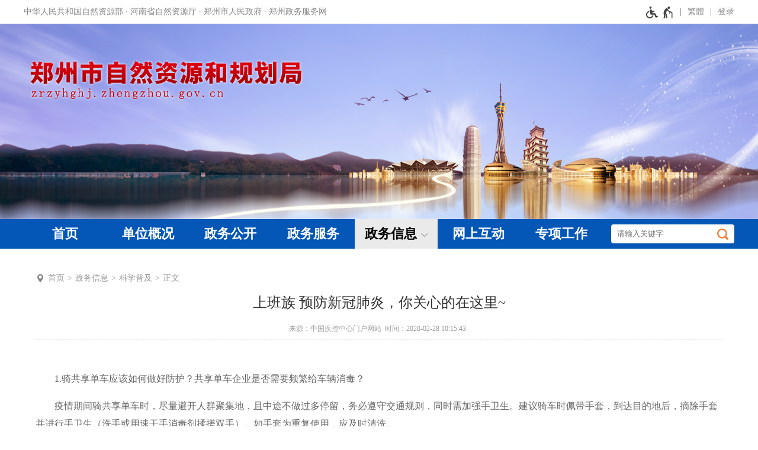

--- FILE ---
content_type: text/html;charset=UTF-8
request_url: https://zrzyhghj.zhengzhou.gov.cn/kxpj/1903954.jhtml
body_size: 6195
content:
<!DOCTYPE HTML>
<html>
<head>
		<meta name="SiteName" content="郑州市自然资源和规划局"/>
	<meta name="SiteDomain" content="zrzyhghj.zhengzhou.gov.cn"/>
	<meta name="SiteIDCode" content="4101000012">
	<meta name="ColumnName" content="科学普及"/>
	<meta name="ColumnType" content="政务信息">
	<meta name="ArticleTitle" content="上班族 预防新冠肺炎，你关心的在这里~"/>
	<meta name="PubDate" content="2020-02-28 10:15"/>
	<meta name="ContentSource" content="中国疾控中心门户网站">
	<meta name="Keywords" content="">
	<meta name="Author" content="">
	<meta name="Description" content="">
	<meta name="Image" content="">
	<meta name="Url" content="https://zrzyhghj.zhengzhou.gov.cn/kxpj/1903954.jhtml">
<script type="text/javascript">
	var xhr = new XMLHttpRequest();
	xhr.open('get','/count_content.jspx?id=1903954&type=view');
	xhr.send();
	xhr.onreadystatechange = function () {
		if (xhr.readyState==4 && xhr.status==200) {
			//console.log('view+1');
		}
	}

</script>
<script src="/r/cms/global/common/pip_ariaw_plug/pip_ariaw_plug.js"></script>
<script type="text/javascript" src="/r/cms/global/redirect.js"></script>

<script src="/r/cms/global/ariaw/dist/ariaw.all.bundle.js?20250123" ariaw-modules="all, shortcut, concise, concise.fontzoom, pip.help" ariaw-tts-automute ariaw-tts="elephant" ariaw-tts-no-default ariaw-key="5Y0SNZ0XNLvmAbgS" ariaw-modules-except="logo" concise-styles="" ariaw-palette-background-color ariaw-min-chars-length="2" ariaw-selected-style="outline: 3px solid green !important;outline-offset: -2px !important;border-radius: 3px;" ariaw-region-style="outline: 2px solid #ffab00!important;outline-offset: -1px; border-radius: 3px;"></script>
<script src="/r/cms/global/ariaw/pip/ariaw.tts.pip.bundle.js?20241119"></script>
<script src="/r/cms/global/ariaw/pip/ariaw.help.js?20231226"></script>
<script src="/r/cms/global/ariaw/pip/pip.ariaw.help.js?20221212"></script>
<script src="/r/cms/global/ariaw/pip/pip.triggers.bundle.js?20230919" pip-triggers-label="无障碍辅助功能，开启和退出快捷键，Ctrl+Alt+Q" pip-triggers-place="#pip-triggers-container"></script>
<script src="/r/cms/global/ariaw/pip/ariaw.fixed.js?20250328"  defer="defer"></script>





	<meta name="viewport" content="width=device-width, initial-scale=1.0">
	<meta http-equiv="Content-Type" content="text/html; charset=utf-8" />
	<meta http-equiv="keywords" content=""/>
	<meta http-equiv="description" content=""/>
	<meta http-equiv="X-UA-Compatible" content="IE=edge,chrome=1">
	<meta name="renderer" content="webkit">
	<title role="document" aria-description="您已进入上班族 预防新冠肺炎，你关心的在这里~正文页面">上班族 预防新冠肺炎，你关心的在这里~ - 郑州市自然资源和规划局</title>
	<link type="text/css" rel="stylesheet" href="/r/cms/zyghj/cn/style/css.css?_=v20221207" />
	<link type="text/css" rel="stylesheet" href="/r/cms/zyghj/cn/style/concise.css" media="unknown">
	
	<script type="text/javascript" src="/r/cms/jquery.min.js"></script>
	<script type="text/javascript" src="/r/cms/jquery.cookie.js"></script>
	<script type="text/javascript" src="/r/cms/jquery.validate.min.js"></script>
	<script type="text/javascript" src="/r/cms/jquery.form.js"></script>
	<script type="text/javascript" src="/r/cms/front.js"></script>
	<script type="text/javascript" src="/r/cms/analytics.js"></script>
</head>
<body>
	<script type="text/javascript" src="/r/cms/zyghj/cn/js/less.version.js"></script>
	<div class="body">
<div class="max-wrap top-bar">
  <div class="main-wrap clearfix">
    <div class="four-links">
      <a href="http://www.mnr.gov.cn/" target="_blank">中华人民共和国自然资源部</a>
      <span class="link-sep"></span>
      <a href="http://dnr.henan.gov.cn/" target="_blank">河南省自然资源厅</a>
      <span class="link-sep"></span>
      <a href="http://www.zhengzhou.gov.cn/" target="_blank">郑州市人民政府</a>
      <span class="link-sep"></span>
      <a href="https://zz.hnzwfw.gov.cn/" target="_blank">郑州政务服务网</a>
    </div>
    <div class="version-links">
      <span id="pip-triggers-container"></span>
      <div class="change-links">
        <a id="chinese" data-default="简体" data-changed="繁體" href="javascript:;">繁體</a>
      </div>
				<style type="text/css">
					.user{
						float: right;
						position: relative;
					}
					.user>.login-others{
						margin-left: 15px;
					}
					.login-others>ul{
						display:none;
						font-size:16px;
						font-weight:normal;
						position: absolute;
						width: 143px;
						background: #fff;
						z-index: 900;
						box-sizing: border-box;
						-webkit-box-shadow: 0 3px 4px rgba(0,0,0,0.18);
						box-shadow: 0 3px 4px rgba(0,0,0,0.18);
						-webkit-transition: -webkit-box-shadow .2s;
						transition: box-shadow .2s;
						border-top: 1px solid #e8e8e8;
						right: -57px;
					}
					.login-others:hover>ul{
						display:block;
					}
					.login-others>ul>*{
						display: block!important;
						color: #333;
						padding: 0 20px;
						margin:0;
						box-sizing: border-box;
					}
					.login-others>ul>a:hover{
						background:#4eaae4;
						color:#fff;
						text-decoration: none!important;
					}
					.login-others>ul>*:hover i path{
						fill:#fff;
					}
					.login-others>ul>* i svg{
						vertical-align: middle;
					}
					.login-others>ul>span{
						line-height: 1.5em;
						text-align: center;
						cursor: default;
						padding: 8px 5px;
						border-bottom: 1px solid #e8e8e8;
					}
					.login-others span svg{
						vertical-align: middle;
					}
					.login-others>ul>*:before{
						display:none;
					}
					@media screen and (max-width: 1000px) {
						.user{
							padding-right:10px;
						}
					}
				</style>
				<div class="user clearfix"  aria-label="登录" tabindex="1">
										<a href="javascript:login()" class="login">登录</a>
					<script type="text/javascript">
						function login(){
							var loginUrl="/account/login.jspx";
							location.href=loginUrl;
						}
					</script>
				</div>
    </div>
    <script src="/r/cms/chinese.js" type="text/javascript"></script>
    <script type="text/javascript">
      initChinese(document.querySelector("#chinese"), ["title"]);
    </script>
  </div>
</div>
<div class="max-wrap top-banner">
	<div class="logo main-wrap">
		<img src="/r/cms/zyghj/cn/images/logo.png" alt="郑州市自然资源和规划局网站logo"/>
	</div>
	<div class="main-nav">
	     <div class="main-wrap clearfix">
		<div id="menu">
			<ul class="clearfix" role="region" aria-label="导航区" aria-description="">
				<li class="">
					<a href="/">首页</a>
				</li>
				<li class="">
					<a href="/zyzz.jhtml">单位概况</a>
					<ul class="clearfix">
						<li>
							<a href="https://zrzyhghj.zhengzhou.gov.cn/dwjj.jhtml">单位简介</a>
						</li>
						<li>
							<a href="https://zrzyhghj.zhengzhou.gov.cn/zyzz.jhtml">主要职责</a>
						</li>
						<li>
							<a href="https://zrzyhghj.zhengzhou.gov.cn/qzml/index.jhtml">职权目录</a>
						</li>
						<li>
							<a href="https://zrzyhghj.zhengzhou.gov.cn/ldjs/index.jhtml">领导介绍</a>
						</li>
						<li>
							<a href="https://zrzyhghj.zhengzhou.gov.cn/jgsz/index.jhtml">机构设置</a>
						</li>
						<li>
							<a href="https://zrzyhghj.zhengzhou.gov.cn/zsdwei/index.jhtml">直属单位</a>
						</li>
						<li>
							<a href="https://zrzyhghj.zhengzhou.gov.cn/xqfq.jhtml">县区分局</a>
						</li>
					</ul>
				</li>
				<li class="">
					<a href="http://public.zhengzhou.gov.cn/?d=16" target="_blank">政务公开</a>
				</li>
				<li class="">
					<a id="hnzwfw2021" href="https://zz.hnzwfw.gov.cn/zzzw/item/deptInfo.do?deptUnid=001003008002017&deptName=市资源规划局&areaCode=410100000000&region=410100000000&creditCode=11410100MB1914381K" target="_blank">政务服务</a>
				</li>
				<li class="focus has-sub">
					<a href="/czyjs/index.jhtml">政务信息</a>
					<ul class="clearfix">
						<li>
							<a href="http://public.zhengzhou.gov.cn/?a=dir&d=16&c=176291&f=176416">人事任免</a>
						</li>
						<li>
							<a href="https://zrzyhghj.zhengzhou.gov.cn/czyjs/index.jhtml">财政预算、决算报告</a>
						</li>
						<li>
							<a href="/tdlygh/index.jhtml">规划计划</a>
						</li>
						<li>
							<a href="/zytdfa/index.jhtml">征地信息</a>
						</li>
						<li>
							<a href="/tdcr/index.jhtml">土地出让和划拨</a>
						</li>
						<li>
							<a href="https://zrzyhghj.zhengzhou.gov.cn/wfxw/index.jhtml">自然资源违法行为行政处罚</a>
						</li>
						<li>
							<a href="https://zrzyhghj.zhengzhou.gov.cn/jzdj/index.jhtml">地价信息</a>
						</li>
						<li>
							<a href="/kyqzbpm/index.jhtml">矿业权出让转让</a>
						</li>
						<li>
							<a href="https://zrzyhghj.zhengzhou.gov.cn/tjxx/index.jhtml">统计信息</a>
						</li>
						<li>
							<a href="https://zrzyhghj.zhengzhou.gov.cn/kxpj/index.jhtml">科学普及</a>
						</li>
						<li>
							<a href="https://zrzyhghj.zhengzhou.gov.cn/sgszl/index.jhtml">“双公示”专栏</a>
						</li>
						<li>
							<a href="https://zrzyhghj.zhengzhou.gov.cn/ghlgsgg.jhtml">规划类公告公示</a>
						</li>
						<li>
							<a href="/ghbz/index.jhtml">规划类公告公示（历史信息）</a>
						</li>
						<li>
							<a href="https://zrzyhghj.zhengzhou.gov.cn/lsyd/index.jhtml">临时用地</a>
						</li>
						<li>
							<a href="https://zrzyhghj.zhengzhou.gov.cn/zzydzzgk/index.jhtml">住宅用地信息公开</a>
						</li>
						<li>
							<a href="https://zrzyhghj.zhengzhou.gov.cn/cgyxgg/index.jhtml">采购意向公告</a>
						</li>
					</ul>
				</li>
				<li class="">
					<a href="/maillist/index.jhtml">网上互动</a>
					<ul class="clearfix">
						<li>
							<a href="/maillist/index.jhtml" target="_blank">局长信箱</a>
						</li>
						<li>
							<a href="/zxlist/index.jhtml" target="_blank">在线咨询</a>
						</li>
						<li>
							<a href="https://zrzyhghj.zhengzhou.gov.cn/xjsltj/index.jhtml" target="_blank">信件受理统计</a>
						</li>
						<li>
							<a href="https://zrzyhghj.zhengzhou.gov.cn/suggestion/index.jhtml" target="_blank">意见征集</a>
						</li>
						<li>
							<a href="http://www.zhengzhou.gov.cn/interview2/index.jhtml?d=16" target="_blank">在线访谈</a>
						</li>
					</ul>
				</li>
				<li class="">
					<a href="/sjdqr/index.jhtml">专项工作</a>
					<ul class="clearfix">
						<li>
							<a href="https://zrzyhghj.zhengzhou.gov.cn/sjdqr/index.jhtml">世界地球日</a>
						</li>
						<li>
							<a href="https://zrzyhghj.zhengzhou.gov.cn/tdrxc/index.jhtml">土地日宣传</a>
						</li>
						<li>
							<a href="https://zrzyhghj.zhengzhou.gov.cn/jswmjs/index.jhtml">精神文明建设工作</a>
						</li>
						<li>
							<a href="/dzzhyjyb/index.jhtml">地质灾害防治专栏</a>
						</li>
						<li>
							<a href="https://zrzyhghj.zhengzhou.gov.cn/aqsc/index.jhtml">安全生产专栏</a>
						</li>
						<li>
							<a href="https://zrzyhghj.zhengzhou.gov.cn/xfaqzl/index.jhtml">消防安全工作专栏</a>
						</li>
						<li>
							<a href="https://zrzyhghj.zhengzhou.gov.cn/csghzl/index.jhtml">城市规划专栏</a>
						</li>
						<li>
							<a href="https://zrzyhghj.zhengzhou.gov.cn/yshj/index.jhtml">优化营商环境</a>
						</li>
					</ul>
				</li>
			</ul>
			<div class="mobile-menu" aria-label="导航"></div>
</div>
			<form action="/search.jspx" method="get" class="find-bar clearfix" onsubmit="return search_submit(this)" aria-label="全文检索" aria-description="">
				<input type="text" name="q" placeholder="请输入关键字" value="">
				<input type="submit" value="">
				<em style="display: none;">查询间隔10秒!</em>
			</form>

			<script type="text/javascript">
			var search_submit = function(form){
				var input = form.querySelector("input[name=q]");
				var value = input.value.replace(/(^\s*)|(\s*$)/g, "");
				if(value) {
					//每10秒可以查询一次
					if(jQuery.cookie("s")){
						var em = form.querySelector("em");
						em.style.display = "block";
						setTimeout(function(){
							em.style.display = "none";
						}, 2000);
						return false;
					} else {
						input.value = value;
						var date = new Date();
						date.setTime(date.getTime() + 10000);
						jQuery.cookie("s", value, {expires:date});
						return true;
					}
				} else {
					return false;
				}
			}
			</script>
		</div>
	</div>
	<script type="text/javascript">
		(function() {
			if(document.querySelector && document.addEventListener) {
				var nav = document.querySelector("#menu>ul");
				var trigger = nav.parentNode;
				var fn = function(event) {
					if(nav.style.display == "") {
						nav.style.display = "block";
						document.addEventListener("click", fn);
					} else {
						nav.style.display = "";
						document.removeEventListener("click", fn);
					}
					event.stopPropagation();
				}
				trigger.addEventListener("click", fn);
			}

			    $('#menu>ul>li').on("focusin", function(){
			        $('#menu>ul>li').removeClass('hover');
			        $(this).addClass('hover');
			    });
			    $('#menu>ul>li:last-child').find("li:last-child>a").on("blur", function(){
			        $('#menu>ul>li').removeClass('hover');
			    });
		})();
	</script>
</div><div class="max-wrap main-body">
	<div class="main-wrap mt-30">
		<div class="box-tab pd-space">
			<div class="clearfix">
				<div class="location">
					<a href="/">首页</a>
					<a href="/czyjs/index.jhtml">政务信息</a>
					<a href="https://zrzyhghj.zhengzhou.gov.cn/kxpj/index.jhtml">科学普及</a>
					<span tabindex="0">正文</span>
				</div>
			</div>
			<div>
				<div class="sub-content" role="region" aria-label="正文区" aria-description="">
					<div class="big-title">上班族 预防新冠肺炎，你关心的在这里~</div>
					
					<div class="content-small-title">来源：中国疾控中心门户网站&nbsp;&nbsp;时间：2020-02-28 10:15:43 &nbsp;</div>
					<!-- 摘要 -->
					<!-- 类型图 -->
					<!-- 标题图 -->
					<!-- 多媒体文件 -->
					<!-- 正文 -->
					<div class="news_content_content"><p style="text-indent: 2em; text-align: left;">1.骑共享单车应该如何做好防护？共享单车企业是否需要频繁给车辆消毒？</p><p style="text-indent: 2em; text-align: left;">疫情期间骑共享单车时，尽量避开人群聚集地，且中途不做过多停留，务必遵守交通规则，同时需加强手卫生。建议骑车时佩带手套，到达目的地后，摘除手套并进行手卫生（洗手或用速干手消毒剂揉搓双手）。如手套为重复使用，应及时清洗。</p><p style="text-indent: 2em; text-align: left;">共享单车企业应保证车辆清洁，可正常使用；如车辆有明显污染物，清洁后可用消毒剂或消毒湿巾擦拭消毒。</p><p style="text-indent: 2em; text-align: left;">2.地铁票会不会传播病毒？</p><p style="text-indent: 2em; text-align: left;">目前新冠病毒的主要传播方式仍以飞沫和接触传播为主，戴口罩、注意咳嗽礼仪和保持手卫生可有效预防病毒传播。理论上循环使用的地铁票有污染病毒的风险，但概率极低，建议使用地铁票后及时洗手。有条件时，推荐使用个人交通卡或手机APP支付方式。</p><p style="text-indent: 2em; text-align: left;">3.在外使用公共洗手间时如何做好个人防护？</p><p style="text-indent: 2em; text-align: left;">使用公共卫生间时应注意正确佩戴口罩。使用坐便器时，如厕后先把马桶盖盖好，再冲水。如厕后用洗手液（或肥皂等）流水洗手，使用干手机吹干，或一次性纸巾擦手。</p><p><br style="text-indent: 2em; text-align: left;"/></p></div>
					<script type="text/javascript">
						$(function(){
						$(".news_content_content table").wrap("<div class='table_additional'></div>");
						$(".table_additional").before('<div class="table_additional_reminder"></div>');
						}); 
					</script>
					<style type="text/css">
						@media screen and (max-width: 1000px) {
						.table_additional {
							overflow-x:auto;
							position:relative;
						}
						.table_additional_reminder:after {
							text-align: left;
							content: "* 如果表格展示不完整，请左右滑动查看 *";
							color: #888;
							font-size: .875em;
							display: block;
							margin-bottom:5px;
							text-indent: 0;
						}
					}
					</style>
					<!-- 附件列表 -->
					<div class="news_content_attachments">
					</div>
					<!-- 页面操作 -->
					<div class="news_content_other clearfix">
						<div class="news-content-function">
							<span onclick="window.print();">打印此文</span>
							<span onclick="window.close();">关闭窗口</span>
						</div>
					</div>
				</div>
			</div>
		</div>
	</div>
</div>			<div class="max-wrap copyright">
				<div class="main-wrap mt-30" role="region" aria-label="底部功能区" aria-roledescription="">
										<table cellpadding="0" cellspacing="0" border="0" width="100%">
						<tr>
							<td align="right">
								<span><a href="https://bszs.conac.cn/sitename?method=show&id=128FB58DF7A93C1CE053022819ACBD03" target="_blank"><img src="/r/cms/global/common/site_info/site_foot_conac_red.png" alt="党政机关网站标识"/></a></span>
							</td>
							<td width="78%">
								<a href="/map.jhtml" target="_blank">网站地图</a>
								<div>
									<span tabindex="0" class="m-visible">主办单位：郑州市自然资源和规划局</span>
									<span tabindex="0">地址：郑州市淮河西路11号</span>
									<span tabindex="0">联系电话：0371-68981574</span>
								</div>
								<div>
									<span class="m-visible">
										<a href="https://beian.miit.gov.cn/" target="_blank">豫ICP备2023039721号-1</a>
									</span>
									<span tabindex="0" class="m-visible">网站标识码：4101000012</span> 
									<a href="https://www.beian.gov.cn/portal/registerSystemInfo?recordcode=41010202002617"target="_blank" class="m-visible">
										<img src="/r/cms/global/common/site_info/site_foot_beian.png" style="vertical-align:middle;margin-bottom:4px;padding:0 3px 0 7px;">
										豫公网安备 41010202002617号
									</a>
								</div>
							</td>
							<td align="left">
								<span><a href="https://zfwzgl.www.gov.cn/exposure/jiucuo.html?site_code=4101000012" target="_blank"><img src="/r/cms/global/common/site_info/site_foot_jiucuo.png" alt="政府网站找错"/></a></span>
							</td>
						</tr>
					</table>
				</div>
			</div>
		</div>
	</body>
</html>

--- FILE ---
content_type: text/css
request_url: https://zrzyhghj.zhengzhou.gov.cn/r/cms/zyghj/cn/style/css.css?_=v20221207
body_size: 9816
content:
@charset "utf-8";
body{
  font-family:"Microsoft YaHei";
  margin:0;
  padding:0;
  color:#333;
  background-color:#fff;
  -webkit-text-size-adjust:none;
}
body *{
  transition-property:transform, color, background, opacity, border, display, height !important;
}
img{
  border:none;
}
dl, dt, dd, ul, li, form, input{
  margin:0;
  padding:0;
  list-style:none;
}
.clearfix{
  zoom:1;
}
.clearfix:after{
  content:"";
  display:block;
  clear:both;
  height:0;
}
a{
  color:#666;
  text-decoration:none;
}
/*无障碍阅读-start*/
.accessible-wrap{
  display:none;
  -moz-user-select:none;
  -webkit-user-select:none;
  -ms-user-select:none;
  -khtml-user-select:none;
  user-select:none;
}
.accessible-body{
  position:fixed;
  z-index:10;
  width:100%;
  min-width:1000px;
  text-align:right;
  padding:10px 0;
  font-size:14px;
  background-color:white !important;
  border-bottom:1px solid #ddd;
}
.accessible-body-fixed{
  height:47px;
}
.accessible-body span{
  display:inline-block;
  padding:0 10px;
  margin-left:6px;
  border:1px solid #dbdbdb;
  border-radius:5px;
  background-color:#f3f3f3 !important;
  line-height:24px;
  color:#444 !important;
  cursor:pointer;
}
.contrast, .contrast *{
  background:black !important;
  color:white !important;
}
/*无障碍阅读-end*/
@font-face{
  font-family:"icomoon";
  src:url("fonts/icomoon.eot?2z3o0y");
  src:url("fonts/icomoon.eot?#iefix2z3o0y") format("embedded-opentype"),
  url("fonts/icomoon.woff?2z3o0y") format("woff"),
  url("fonts/icomoon.ttf?2z3o0y") format("truetype"),
  url("fonts/icomoon.svg?2z3o0y#icomoon") format("svg");
  font-weight:normal;
  font-style:normal;
}
.wrap-bg{
  background-color:#eaeaea;
}
.max-wrap{
  max-width:100%;
  min-width:1200px;
  margin:0 auto;
}
.main-wrap{
  width:1200px;
  margin:0 auto;
  position:relative;
}
.mt-30{
  margin-top:15px;
}
.pt-30{
  padding-top:15px;
}
.mt-15{
  margin-top:10px;
}
.mt-23{
  margin-top:23px;
}
.ptlr-20{
  padding:20px 20px 0;
}
.pd-20{
  padding:10px 20px;
}
.bg-f6{
  background-color:#f6f6f6;
}
.bg-f{
  background-color:#fff;
}
.top-bar{
  color:#888;
  font-size:0.875em;
  line-height:40px;
  background-color:#fff;
}
.top-bar a{
  color:#888;
  font-family:"microsoft yahei";
}
.top-bar a:hover{
  text-decoration:underline;
}
.top-bar .four-links{
  float:left;
}
.top-bar .find-bar{
  float:right;
  margin-left:10px;
}
.top-bar .version-links{
  float:right;
}
.link-sep:before{
  content:"·";
  display:inline-block;
}
.mb-space{
  margin-bottom:25px;
}
.error{
  color:red;
}
.top-banner{
  background:url(../images/top_banner.jpg) no-repeat center top;
  height:380px;
  position:relative;
}
.logo img{
  padding:50px 0;
  display:block;
}
.main-nav{
  width:100%;
  position:absolute;
  bottom:0;
  background-color:#0457b7;
}
.user > .login-others > ul{
  right:0px;
}
/*适老*/
.pip-triggers > em > i{
  vertical-align:middle;
}
.pip-triggers > div > div > div{
  font-size:16px;
  line-height:20px;
  text-align:left;
}
.user a:before{
  content:"|";
  padding:0 10px;
  color:#666;
}
.change-links{
  display:inline;
}
.change-links a:before{
  content:"|";
  padding:0 10px 0 4px;
  color:#666;
}
/*下拉菜单start*/
#menu a{
  display:block;
  font-family:"Microsoft Yahei";
}
#menu li:hover > ul,#menu li.hover > ul{
  display:block;
}
/* 一级菜单 */
#menu{
  position:relative;
}
#menu > ul{
  float:left;
  width:82%;
}
#menu > ul > li{
  display:block;
  float:left;
  -webkit-transition:background-color 400ms;
  transition:background-color 400ms;
  width:14.2%;
}
#menu > ul > li:hover,#menu > ul > li.hover{
  background-color:#fff;
}
#menu > ul > li:hover > a,#menu > ul > li.hover > a{
  color:#000;
}
#menu > ul > li > a{
  line-height:50px;
  font-size:1.375em;
  font-weight:bold;
  color:#fff;
  text-align:center;
}
#menu > ul > li.has-sub > a{
  padding:0px 7px;
}
#menu > ul > li.has-sub > a:after{
  content:"";
  background:url(../images/menu_arrowdown.png) no-repeat center;
  width:11px;
  height:6px;
  vertical-align:middle;
  display:inline-block;
  margin-left:7px;
}
#menu > ul > li.has-sub:hover > a:after{
  background:url(../images/menu_arrowdown_active.png) no-repeat center;
}
#menu > ul > li.focus > a{
  background-color:#eaeaea;
  color:#000;
}
#menu > ul > li.has-sub.focus > a:after{
  background:url(../images/menu_arrowdown_active.png) no-repeat center;
}
#menu > ul > li.focus:hover > a{
  background-color:#fff;
  color:#000;
}
/* 下拉的菜单栏 */
#menu > ul > li ul{
  display:none;
  position:absolute;
  background-color:#fff;
  border-bottom:1px solid #ccc;
  box-shadow:2px 2px 3px #cac9c9;
  left:0;
  width:100%;
  z-index:9;
}
/* 下拉菜单的菜单项 */
#menu > ul > li > ul li{
  text-align:center;
  float:left;
  padding:10px 0 10px 30px;
  width:auto;
}
#menu > ul > li > ul li > a{
  display:block;
  color:#333;
  font-weight:bold;
  line-height:1.125em;
  height:1.125em;
  padding:10px 0;
}
#menu > ul > li > ul li > a:before{
  content:"";
  background:url(../images/menu_subarrow.png) no-repeat center;
  display:inline-block;
  width:4px;
  height:7px;
  vertical-align:middle;
  margin-right:2px;
}
#menu > ul > li > ul li > a:hover{
  color:#F66e54;
}
/*搜索开始*/
.find-bar{
  height:32px;
  width:208px;
  margin:9px 0;
  background-color:#fff;
  float:right;
  border-radius:4px;
  position:relative;
}
.find-bar input[type="text"]{
  display:block;
  float:left;
  border:none;
  width:158px;
  outline:none;
  font-family:"Microsoft Yahei";
  margin:0;
  padding-left:10px;
  height:32px;
  line-height:32px;
  background:transparent;
}
.find-bar input[type="submit"]{
  display:block;
  float:right;
  border:none;
  height:32px;
  width:40px;
  outline:none;
  cursor:pointer;
  background:url(../images/icon_search_small.png) no-repeat center center;
}
.find-bar em{
  display:none;
  line-height:14px;
  font-size:12px;
  color:#FF6666;
  font-style:normal;
  margin-top:5px;
  position:absolute;
  top:38px;
  left:0;
  z-index:99;
}
/*搜索结束*/
.d-table{
  display:table;
  table-layout:fixed;
  width:100%;
}
.d-table > *{
  display:table-cell;
  vertical-align:top;
}
.col-a-narrow{
  width:700px;
  box-sizing:border-box;
}
.col-a-wide{
  background-color:#fff;
}
.focus-pic{
  width:700px;
  height:395px;
  float:left;
}
.focus-pic-right{
  width:calc(100% - 740px);
  width:-moz-calc(100% - 740px);
  width:-webkit-calc(100% - 740px);
  float:right;
  background-color:#fff;
}
.focus-pic-right .news-list{
  padding-bottom:11px;
}
/*news-list news-top --start*/
.news-list > a{
  display:block;
  padding:0.6em 0;
}
.news-list > a:after{
  content:"";
  display:block;
  clear:both;
  height:0;
}
.news-list > a > span{
  color:#666;
  white-space:nowrap;
  overflow:hidden;
  text-overflow:ellipsis;
  float:left;
  width:calc(100% - 6em);
  width:-moz-calc(100% - 6em);
  width:-webkit-calc(100% - 6em);
}
.news-list > a:hover span {
  color:#ff7900 !important;
}
.news-list > a > em{
  width:6em;
  float:right;
  color:#999;
  font-style:normal;
  font-size:0.875em;
  font-family:Arial, Verdana;
  line-height:1.5em;
  text-align:right;
}
.news-list.date-left > a > em{
  float:left;
  padding-top:0.5em;
}
.news-list.date-left > a > span{
  width:100%;
}
.news-list.two-lines{
  padding-top:10px;
  min-height:122px;
}
.news-list.two-lines{
  margin-left:-2%;
}
.news-list.two-lines > a{
  float:left;
  width:48%;
  margin-left:2%;
}
.box-tab > dt > ul > li{
  float:left;
  color:#333;
  font-family:"Microsoft Yahei";
  cursor:default;
  padding:3px 10px;
}
.box-tab > dt > ul > li.focus{
  background-color:#3b5998;
  color:#fff;
}
.box-tab > dt > ul:after{
  content:"";
  display:block;
  height:0;
  clear:both;
}
.box-tab dd{
  padding-top:16px;
}
.box-tab > dd > ul > li{
  display:none;
  min-height:120px;
}
.box-tab > dd > ul > li.focus{
  display:block;
}
.box-tab > dt > ul > a{
  display:block;
  font-family:"microsoft yahei";
  color:#999;
  height:25px;
  line-height:25px;
  float:right;
}
.box-tab > dt > ul > a:hover{
  color:#ff7900;
}
.small-title{
  display:none;
}
.small-more{
  display:none;
  font-size:0.875em;
  height:36px;
}
.small-more:hover{
  color:#ff7900;
}
.small-more.small-more-block{
  display:block;
}
/*news-list news-top --end*/
/*icon-list btn-wrap start*/
.icon-list li{
  float:left;
  width:100%;
  text-align:center;
}
.icon-list li > a{
  display:block;
  padding:30px 0;
}
.icon-list li > a:hover > span{
  color:#ff7800;
}
.icon-list i{
  font-style:normal;
  display:block;
}
.icon-list span{
  display:block;
  font-family:"Microsoft Yahei";
  color:#333;
  /*white-space:nowrap;
  overflow:hidden;
  text-overflow:ellipsis;*/
  font-size:1.125em;
  font-weight:bold;
  line-height:1.5em;
}
.icon-list em{
  display:block;
  font-style:normal;
  font-size:.6875em;
  -webkit-transform:scale(.9);
  transform:scale(.9);
  color:#aaa;
  line-height:1.5em;
  word-wrap:break-word
}
.icon-list.col-6 li{
  width:14.285%;
  box-sizing:border-box;
}
.icon-list.col-3 li{
  width:33.3%;
}
.icon-list.col-2 li{
  width:33.33%;
}
.btn-wrap a{
  float:left;
  width:25%;
  min-height:87px;
  display:block;
}
.btn-wrap li{
  display:block;
  text-align:center;
  position:relative;
  width:100%;
  height:100%;
  top:0;
  left:0;
}
/*.btn-wrap li:hover>a {
	transition: all 100ms;
	-ms-transition: all 100ms;
	-moz-transition: all 100ms;
	-webkit-transition: all 100ms;
	padding: 3px;
	top: -3px;
	left: -3px;
	z-index: 100;
}
*/
.btn-wrap li > *{
  display:inline-block;
  vertical-align:top;
  padding-top:25px;
}
.btn-wrap li > div{
  text-align:left;
  padding-bottom:0.75em;
  width:80%;
  float:left;
  padding-left:5px;
}
.btn-wrap li > div > *{
  color:#fff;
}
.btn-wrap li > i{
  font-size:1.5em;
  color:#fff;
  font-family:"icomoon";
  font-style:normal;
  display:inline-block;
  float:left;
  margin-left:15px;
}
.btn-wrap li > div > span{
  font-family:"microsoft yahei";
  font-size:1.375em;
  line-height:1em;
  padding-bottom:5px;
  display:block;
}
.btn-wrap li > div > em{
  font-size:.625em;
  font-family:arial;
  font-style:normal;
  display:block;
  -webkit-transform:scale(.9);
  transform:scale(.9);
  -webkit-transform-origin:left;
  transform-origin:left;
  word-break:break-all;
}
.btn-wrap .btn-bgcolor-01{
  background-color:#3b5998;
}
.btn-wrap .btn-bgcolor-02{
  background-color:#f4a23c;
}
.btn-wrap .btn-bgcolor-03{
  background-color:#f17f39;
}
.btn-wrap .btn-bgcolor-04{
  background-color:#3e73c7;
}
/*icon-list btn-wrap end*/
.ad a{
  display:block;
}
.ad img{
  width:100%;
  display:block;
}
/*box-tab parent*/
.box-tab.parent{
  border-right:1px solid #e8e8e8;
}
.box-tab.parent .big-title{
  position:relative;
  display:block;
  background-color:#f6f6f6;
  color:#e53935;
  font-size:1.125em;
  height:45px;
  line-height:45px;
  font-family:"Microsoft Yahei";
  padding-left:15px;
  cursor:default;
  border-left:3px solid #e53935;
  position:relative;
}
.box-tab.parent .big-title:before{
  content:"";
  display:block;
  position:absolute;
  top:50%;
  left:0;
  margin-top:-3px;
  border-top:3px solid transparent;
  border-bottom:3px solid transparent;
  border-left:3px solid #e53935;
  border-right:3px solid transparent;
}
.box-tab.parent > dd{
  background-color:#fff;
  padding:0 20px;
}
.box-tab.parent > dd > div{
  border-bottom:1px solid #e8e6e7;
  box-sizing:border-box;
}
.box-tab.parent > dd > div > *{
  color:#333;
  line-height:1.5em;
  padding:11px 0 9px;
  font-family:"microsoft yahei";
  display:block;
  float:left;
  margin-right:20px;
}
.box-tab.parent > dd > div > a:last-child{
  margin-right:0;
}
.box-tab.parent > dd > div > a{
  border-bottom:2px solid transparent;
}
.box-tab.parent > dd > div > a.focus{
  background-color:#fff;
  border-bottom:2px solid #e33125;
  color:#e33125;
}
.box-tab.parent > dd > div > .zbpm > a{
  color:#333;
}
.box-tab.parent > dd > div > .zbpm:hover > a{
  color:#e33125;
}
.box-tab.parent > dd > ul{
  padding:0 0 10px;
}
/*box-tab parent end*/
/*service-list start*/
.service-list.col-2 li{
  width:49%;
  float:left;
  margin:0 0 13px 2%;
}
.service-list.col-2 li.odd{
  margin-left:0;
}
.service-list.col-2 li > a{
  background-color:#f0f0f0;
  display:block;
  height:55px;
  line-height:55px;
  text-align:left;
  padding-left:17px;
}
.service-list.col-2 li > a > *{
  display:block;
}
.service-list.col-2 li > a > i{
  font-family:"icomoon";
  color:#888;
  font-style:normal;
  float:left;
  padding-right:5px;
  font-size:1.25em;
}
.service-list.col-2 li > a > span{
  color:#333;
  font-family:"microsoft yahei";
  text-overflow:ellipsis;
  overflow:hidden;
  white-space:nowrap;
}
.service-list.col-2 li > a:hover > span{
  text-decoration:underline;
}
.col-b-wide{
  float:left;
  width:50%;
  background-color:#fff;
  box-sizing:border-box;
}
.col-b-wide.has-bd{
  border-right:1px solid #e8e8e8;
}
.box-tab.other dd{
  padding:16px 0;
}
a.more{
  background-color:#f6f6f6;
  font-size:.875em;
  font-family:"microsoft yahei";
  display:block;
  height:45px;
  line-height:45px;
  text-align:center;
  color:#aaa;
}
.more:hover{
  text-decoration:underline;
}
/*results start*/
.results-tab{
  display:table;
  width:100%;
  border-collapse:collapse;
}
.results-tab > *{
  display:table-row;
}
.results-tab span{
  display:table-cell;
  border:1px solid #e8e8e8;
  font-family:"microsoft yahei";
  font-size:.875em;
  line-height:20px;
  padding:6px 20px;
  color:#333;
  vertical-align:middle;
}
.results-tab > div > span{
  background-color:#f9f9f9;
  font-weight:bold;
  border-width:1px;
  padding:8px 20px 7px;
}
.results-tab span > i{
  display:none;
}
.results-tab a:hover > span{
  color:#b20000;
}
/*results end*/
/**/
.select-links select{
  float:left;
  width:19%;
  padding:5px;
  margin-left:1.25%;
  border:1px solid #e8e8e8;
  box-sizing:border-box;
  background-color:#fff;
  color:#666;
}
.select-links select:first-child{
  margin-left:0;
}
.copyright{
  font-size:.875em;
  font-family:"microsoft yahei";
  line-height:2em;
  color:#d4dbe8;
  text-align:center;
  background-color:#3B5998;
  padding-bottom:10px;
  padding-top:5px;
  margin-top: 15px;
  clear:both;
}
.copyright a{
  color:#D4DBE8;
}
.copyright a:hover{
  text-decoration:underline;
}
.copyright img{
  vertical-align:middle;
}
.copyright table{
  table-layout:fixed;
}
.copyright table div a,.copyright table div span{
  display:inline-block;
}
.copyright span{
  padding-right:10px;
}
.small-copyright{
  display:none;
  background-color:#0457b7;
  color:#fff;
  padding:5px 0;
}
/*浮动面板*/
.float-Panel{
  position:fixed;
  bottom:120px;
  right:20px;
  z-index:9;
}
.ctrol-Panel > *{
  width:82px;
  padding-bottom:10px;
  text-align:center;
  cursor:pointer;
}
.ctrol-Panel > *:hover{
  opacity:.9;
}
.ctrol-Panel i{
  font-family:"icomoon";
  font-size:26px;
  display:block;
  font-style:normal;
  color:#fff;
  padding:20px 0 10px;
}
.ctrol-Panel em{
  display:block;
  font-family:"microsoft yahei";
  font-size:12px;
  font-style:normal;
  color:#fff;
}
.ctrol-Panel .qr-code{
  display:block;
  background-color:#474747;
}
.ctrol-Panel .backto-top{
  background-color:#e53935;
  text-align:center;
}
.pop-panel{
  width:81px;
  background-color:#fff;
  border:1px solid #ddd;
  position:absolute;
  top:0;
  right:95px;
  display:none;
}
.pop-panel img{
  width:81px;
  height:125px;
  display:block;
  margin:0 auto;
}
.pop-panel em{
  font-size:12px;
  color:#666;
  line-height:1em;
  font-style:normal;
  display:block;
  text-align:center;
  padding:5px 0;
}
@media screen and (max-width:1200px){
  .float-Panel{
	display:none;
  }
}
/*二级页面-start*/
.box-tab.sub-box-c{
  border:1px solid #e8e8e8;
  position:relative;
  background-color:#fff;
}
.box-tab.sub-box-c.w-d {
  width:auto;
  float:none;
}
.box-tab .third-title{
  padding:0 20px;
  border-bottom:1px solid #e8e8e8;
}
.box-tab .third-title a{
  display:block;
  float:left;
  font-family:"Microsoft Yahei";
  color:#000;
  padding:15px 0px;
  margin-left:20px;
}
.box-tab .third-title a:first-child{
  margin-left:0;
}
.box-tab .third-title a.focus{
  border-bottom:1px solid #1b72bc;
  margin-bottom:-1px;
}
/*三级栏目较多的情况下-开始*/
.box-tab .third-title-2{
  padding:0 15px;
  border-bottom:1px solid #dbdbdb;
}
.box-tab .third-title-2 a{
  display:block;
  float:left;
  font-family:"Microsoft Yahei";
  color:#000;
  margin:10px 5px 10px 5px;
  line-height:1.8em;
  font-size:.875em;
  padding:0 8px;
}
.box-tab .third-title-2 a.focus{
  border-bottom:none;
  background-color:#1bbc9b;
  color:#fff;
  border-radius:15px;
}
/*三级栏目较多的情况下-结束*/
.box-tab .box-title-name.second-title{
  display:none;
}
.sub-nav-left{
  width:211px;
  padding-right:15px;
  float:left;
}
.sub-nav-left .nodes a{
  color:#333;
  display:block;
  border-top:1px solid #e4e4e4;
  background-color:#fff;
  position:relative;
  padding:15px 30px;
  overflow:hidden;
  font-family:"Microsoft Yahei";
}
.sub-nav-left .nodes a:hover{
  background-color:#d0daeb;
}
.sub-nav-left .nodes a:after{
  content:">";
  color:#b0b0b0;
  position:absolute;
  right:15px;
  top:0;
  padding-top:18px;
  box-sizing:border-box;
  width:8px;
  height:100%;
  display:block;
  font-family:simsun;
}
.sub-nav-left .nodes a.focus, .sub-nav-left .nodes a:hover.focus, .sub-nav-left .nodes a.focus:after{
  background-color:#3B5998;
  color:#fff;
}
.sub-nav-left .nodes a:first-child{
  border-top:none;
}
.box-tab.sub-box-c{
  width:calc(100% - 235px);
  width:-webkit-calc(100% - 235px);
  width:-moz-calc(100% - 235px);
  float:right;
}
.box-tab.sub-box-c .sub-title .arrow-d{
  display:none;
  content:"";
  background:url(../images/arrow_down.png) no-repeat center center;
  height:2.375em;
  width:40px;
  background-size:50%;
  cursor:pointer;
  position:absolute;
  right:0;
}
.box-tab.sub-box-c .sub-title .arrow-up{
  background:url(../images/arrow_up.png) no-repeat center center;
  background-size:45%;
}
span.box-title-name{
  font-family:"Microsoft YaHei";
  color:#000;
  float:left;
  display:block;;
  margin:0 20px;
  font-size:1.125em;
  padding:0.5em 0;
}
.box-tab.sub-box-c .sub-title{
  display:block;
  border-bottom:1px solid #e8e8e8;
  box-sizing:border-box;
}
.box-tab.sub-box-c .sub-nav{
  display:none;
  background:#f0f0f0;
  border-width:1px 0;
  width:100%;
  box-sizing:border-box;
  box-shadow:0px 2px 4px rgba(0, 0, 0, 0.2);
  position:absolute;
  z-index:8;
}
.box-tab.sub-box-c .sub-nav a{
  font-family:"Microsoft Yahei";
  display:block;
  padding:15px 20px;
  font-size:.875em;
  float:left;
  color:#333;
}
.news-list.dot-t li{
  border-top:1px dotted #e8e8e8;
}
.news-list.dot-t li:first-child{
  border-top:none;
}
.news-list.dot-t li em{
  height:45px;
  line-height:45px;
}
/*图片列表*/
.pic-library.sub{
  padding:20px;
}
.pic-library > li > a{
  display:block;
  position:relative;
}
.pic-library > li .img-size{
  padding-top:56.25%;
  position:relative;
}
.img-frame{
  position:absolute;
  top:0;
  bottom:0;
  left:0;
  right:0;
  text-align:center;
  font-size:0;
  background:#666;
  overflow:hidden;
}
.img-frame img{
  max-height:100%;
  max-width:100%;
  width:100%;
  vertical-align:middle;
  display:inline-block;
}
.img-frame:after{
  content:"";
  display:inline-block;
  vertical-align:middle;
  height:100%;
  width:0;
}
.pic-library > li em{
  font-style:normal;
  display:block;
  font-family:"Microsoft Yahei";
  line-height:3em;
  font-size:.9375em;
  height:3em;
  color:#fff;
  text-align:center;
  white-space:nowrap;
  overflow:hidden;
  text-overflow:ellipsis;
}
.pic-library.col-3 > li{
  width:31.33%;
  float:left;
  margin:0 1%;
}
.pic-library.sub > li em{
  color:#666;
  margin-bottom:10px;
  background-color:#fff;
}
.pic-library.sub > li:hover em{
  color:#ff7900;
}
@media screen and (max-width:720px){
  .pic-library.col-3 > li{
	width:48%;
  }
  .pic-library.sub{
	padding:3% 2%;
  }
}
@media screen and (max-width:320px){
  .pic-library.col-3 > li{
	width:98%;
  }
}
.single-article{
  line-height:2.4em;
  color:#666;
  word-break:break-all;
}
.single-article img{
  max-width:100%;
}
/*表单查询--start*/
.query-wrap{
  padding:20px 0;
}
.query-form{
  background-color:#f5f5f5;
  border:1px solid #e8e8e8;
  font-size:0.875em;
  font-family:"Microsoft Yahei";
  text-align:center;
  padding:30px 0 10px;
}
.query-form > div{
  margin-bottom:15px;
}
.query-form > div div{
  display:inline-block;
  vertical-align:top;
}
.query-form > div span{
  display:inline-block;
  width:80px;
  padding-right:10px;
  text-align:right;
  height:40px;
  line-height:40px;
}
.query-form > div em{
  font-style:normal;
  display:inline-block;
  width:98px;
  font-size:0.875em;
  text-align:left;
  padding-left:5px;
  height:40px;
  line-height:40px;
}
.query-form input{
  width:300px;
  vertical-align:top;
  border:1px solid #e8e8e8;
  padding:0 10px;
  box-sizing:border-box;
  color:#666;
  height:40px;
  line-height:40px;
}
.query-form select{
  width:300px;
  vertical-align:top;
  border:1px solid #e8e8e8;
  box-sizing:border-box;
  color:#999;
  padding:10px;
}
.query-form input[type="submit"]{
  width:148px;
  background-color:#3B5998;
  color:#fff;
  border:none;
  outline:none;
  cursor:pointer;
  font-family:"Microsoft Yahei";
}
.query-form input[type="submit"]:hover{
  background-color:#0098d6;
}
/*表单查询--end*/
/*内容页--start*/
.location *{
  display:block;
  float:left;
  height:30px;
  line-height:30px;
}
.location{
  font-size:0.875em;
  line-height:30px;
}
.location:before{
  content:"";
  float:left;
  font-size:16px;
  background:url(../images/icon_location.png) no-repeat center 8px;
  height:30px;
  width:16px;
  margin-right:5px;
}
.location > a,.location > span{
  color:#999;
}
.location > a:hover{
  color:#ff7900;
}
.location > a:after{
  content:">";
  padding:0px 5px;
}
.pd-space{
  padding:20px;
}
.sub-content{
  color:#666;
}
.sub-content .big-title{
  padding:10px 0;
  font-size:1.5em;
  text-align:center;
  color:#333;
  font-family:"Microsoft Yahei";
}
.sub-content .second-title{
  padding-bottom:10px;
  font-size:1.2em;
  text-align:center;
  color:#666;
  font-family:"Microsoft Yahei";
}
.sub-content .content-small-title{
  font-size:0.75em;
  text-align:center;
  color:#999;
  line-height:1em;
  border-bottom:1px #eaeaea dashed;
  padding:1em 0;
  margin-bottom:20px;
}
.news_content_description{
  font-size:.75em;
  color:#888;
  background-color:#f3f3f3;
  line-height:1.75em;
  padding:15px;
}
.news_content_content{
  line-height:1.875em;
  padding-top:15px;
}
.news_content_content img{
  max-width:700px;
  height:auto !important;
}
.news_content_other{
  padding:10px 0px;
}
.news-content-function{
  float:right;
  font-size:.75em;
  color:#999;
}
.news-content-function > span:before{
  content:"[";
}
.news-content-function > span:after{
  content:"]";
}
.news-content-function > span{
  display:inline-block;
  padding:0 5px;
  cursor:pointer;
  line-height:36px;
}
.news-content-function > span:hover{
  text-decoration:underline;
}
.news_content_img{
  text-align:center;
  padding:20px 0px;
}
.news_content_img img{
  max-width:700px;
  height:auto !important;
}
.news-content-share{
  float:left;
}
.article{
  font-size:0.875em;
  color:#666;
  line-height:2.5em;
}
@media screen and (max-width:1000px){
  .news_content_other{
	display:none;
  }
  .sub-box-c.w-d {
	width:auto!important;
  }
}
@media screen and (max-width:720px){
  .news_content_img img{
	max-width:100%;
  }
  .news_content_content img{
	max-width:100%;
  }
  .news_content_other{
	display:none;
  }
  .pd-space{
	padding:10px;
  }
}
@media screen and (max-width:320px){
  .ptlr-20{
	padding:10px;
  }
}
/*内容页--end*/
/*翻页--start*/
.page-tile{
  display:block;
  border-width:1px 0;
  font-family:Verdana, Arial;
  padding:20px;
}
.page-tile:after{
  display:block;
  content:"";
  clear:both;
}
.page-tile > *{
  color:#888;
  display:block;
  float:left;
  padding:0.2em .5em;
  min-width:1.5em;
  text-align:center;
  font-size:0.75em;
  line-height:30px !important;
  height:30px !important;
  overflow:hidden;
}
.page-tile > em{
  /*display:none;*/
  font-style:normal;
}
.page-tile > *:before{
  font-size:1.25em;
}
.page-tile .more:before{
  content:"…";
}
.page-tile a.first:before{
  content:"\2039"
}
.page-tile a.prev:before{
  content:"\2039"
}
.page-tile a.next:before{
  content:"\203A"
}
.page-tile a.last:before{
  content:"\203A\203A"
}
.page-tile .focus{
  background-color:#3B5998;
  color:#fff;
  border-radius:5px;
}
.page-tile-2{
  display:none;
  text-align:center;
  font-size:.875em;
  height:1.875em;
  margin-top:10px;
  padding-bottom:10px;
}
.page-tile-2 span.no-click{
  background-color:#ccc;
  color:#fff;
}
.page-tile-2 span{
  padding:0.5em 1em;
  background-color:#888;
  margin:0px 3px;
  color:#fff;
  border-radius:20px;
}
.page-tile-2 span a{
  color:#fff;
}
.page-tile a:hover{
  text-decoration:underline;
}
@media screen and (max-width:1000px){
  .page-tile a, .page-tile span,.page-tile > em{
	display:none;
  }
  .page-tile > *{
	float:none;
  }
  .page-tile{
	padding-bottom:0;
	text-align:center;
	padding:0;
	background:#efefef;
  }
  .page-tile a.prev, .page-tile a.next{
	display:inline-block;
	box-sizing:border-box;
	height:44px !important;
	line-height:44px !important;
	padding:0 15px;
	color:#333;
	border:none;
  }
  .page-tile a.prev:before{
	content:"上一页";
  }
  .page-tile a.next:before{
	content:"下一页";
  }
}
/*翻页--end*/
@media screen and (max-width:1200px){
  .max-wrap{
	width:100%;
	min-width:inherit;
  }
  .main-wrap{
	width:auto;
  }
  #menu > ul > li.has-sub > a{
	padding:0 10px 0 20px;
  }
  .btn-wrap a{
	width:50%;
  }
}
/*网站地图页 start*/
.map-box.content-box{
  font-size:1em;
}
.map-box.content-box > .location{
  font-size:.875em;
}
.map{
  background-color:#fafafa;
  border:1px solid #e6e6e6;
  margin-bottom:20px;
  margin-top:10px;
}
.map > li{
  border-top:1px solid #e8e8e8;
  padding:5px 0 10px 25px;
  font-family:"Microsoft Yahei";
  line-height:2.4em;
}
.map > li:first-child{
  border-top:none;
}
.map > li .wrap{
  padding:5px 0;
}
.map > li .title{
  display:block;
  color:#333;
  border-left:8px solid #FF4F4F;
  padding-left:10px;
  margin:10px 0;
  line-height:normal;
}
.map > li .node{
  display:inline-block;
  color:#4095ce;
  font-size:0.875em;
  line-height:2em;
  padding-right:25px;
  margin-left:19px;
}
.map > li .list{
  line-height:.75em;
  margin-bottom:5px;
  padding-left:19px;
}
.map > li .sub-node{
  display:inline-block;
  color:#888;
  font-size:0.75em;
  line-height:2em;
  padding-right:10px;
  font-family:Simsun;
}
.map > li .sub-node:before{
  content:">";
  font-family:Simsun;
  padding-right:5px;
}
.map a:hover{
  color:#ff7900;
}
.box-tab dd div.small-zbpm{
  display:none;
}
/*网站地图页end*/
/* 民意征集-模块化-start*/
.suggestion_input_wrap{
  background-color:#f6f6f6;
  border:1px solid #e8e8e8;
  box-sizing:border-box;
  padding:15px 20px;
  margin-top:10px;
}
.suggestion_input_title{
  font-size:.875em;
  color:#666;
  line-height:2em;
  padding-bottom:10px;
  color:#4471c9;
}
.suggestion_input_area{
  display:block;
  border:1px solid #ddd;
  width:100% !important;
  height:80px;
  resize:none;
  margin:0 !important;
  padding:10px;
  box-sizing:border-box;
}
.suggestion_input_submit_wrap{
  text-align:right;
  padding:10px 0;
  font-size:.875em;
  padding-right:5px;
}
.suggestion_input_captcha_img{
  vertical-align:top;
  height:30px;
  cursor:pointer;
}
.suggestion_input_captcha{
  width:60px;
  border:1px solid #ddd;
  border-radius:2px;
  height:22px;
  padding:3px;
}
.suggestion_input_submit{
  border:none;
  background-color:#014785;
  height:28px;
  padding:0 10px;
  color:white;
  border-radius:2px;
  cursor:pointer;
}
.suggestion_list_wrap{
}
.suggestion_list > li{
  border-top:1px solid #eaeaea;
  padding:5px 0;
}
.suggestion_list > li:first-child{
  border-top:none;
}
.suggestion_list > li > em{
  font-style:normal;
  font-size:.875em;
  line-height:2em;
  margin-left:5px;
  color:#169fa5;
}
.suggestion_list > li > b{
  font-weight:normal;
  font-size:.875em;
  line-height:2em;
  color:#aaa;
}
.suggestion_list > li > div{
  font-weight:normal;
  font-size:.875em;
  line-height:1.75em;
}
.suggestion_list > li > span{
  font-weight:normal;
  font-size:.875em;
  line-height:1.75em;
  color:#FF790A;
  display:block;
}
.suggestion_list_wrap .box-title{
  color:#4471c9;
  font-size:0.875em;
}
.suggestion_list{
  padding:10px 0;
  line-height:2em;
}
.suggestion_content_replay{
  background-color:#f6f6f6;
  border:1px solid #e8e8e8;
  box-sizing:border-box;
  padding:15px 20px;
  margin-top:10px;
  font-family:Simsun;
  font-size:0.875em;
}
.suggestion_content_replay p{
  margin:0;
  padding:0;
  color:#ff7900 !important;
  text-indent:0 !important;
  word-break:break-word;
  line-height:1.75em;
}
.suggestion_content_replay p:first-child{
  font-weight:bold;
}
@media screen and (max-width:480px){
  .suggestion_input_wrap{
	background-color:#fff;
	padding:0;
	border:none;
  }
  .suggestion_input_area{
	padding:0;
  }
}
@media screen and (max-width:440px){
  .suggestion_input_submit.disabled{
	width:100%;
	background:#ffffdb !important;
	margin:0;
	margin-top:10px;
	color:#ec642a !important;
	height:36px;
	font-weight:inherit !important;
  }
}
/* 民意征集-模块化-end*/
/*2020-05-08追加默认样式*/
.news_content_content > p, .news_content_content > div{
  text-indent:2em;
  line-height:1.875em;
}
.news_content_content > p > img, .news_content_content > div > img{
  display:block;
  margin:0 auto;
  max-width:78%;
  height:auto !important;
}
.news_content_content table{
  margin:10px auto;
  border-collapse:collapse;
}
/*首页1000以下start*/
.mobile-menu {
	display: none;
}
@media screen and (max-width:1000px){
  .mt-23 {
    margin-top:0;
  }
  .top-bar{
	height:auto;
  }
  .top-bar .four-links{
	display:none;
  }
  .top-bar .version-links{
	position:relative;
	z-index:9;
  }
  .logo img{
	padding:10px 5px;
	display:block;
	height:40px;
  }
  .top-banner{
	background:#fff;
	height:100px;
	position:relative;
  }
  #menu > ul{
	display:none;
	float:right;
	position:absolute;
	top:40px;
	right:0;
	padding:0;
	width:auto;
	background-color:#fff;
	border-left:1px solid #e5e5e5;
	z-index:100;
  }
  #menu li:hover > ul{
	display:none;
  }
  #menu > ul > li{
	float:none;
	text-align:center;
	width:auto;
  }
  .mobile-menu{
	display:block;
	background:url(../images/icon_list.png) center center no-repeat;
	width:40px;
	height:40px;
	background-size:60%;
	position:absolute;
	right:0;
	top:0;
  }
  #menu > ul > li > a{
    width:auto;
    height:45px;
    line-height:45px;
    padding:0 .75em;
    border-bottom:1px solid #e8e8e8;
    background:none;
    color:#666;
	text-align:center;
	font-weight:normal;
  }
  #menu > ul > li.has-sub > a:after{
	display:none;
  }
  #menu > ul > li.focus a{
	color:#E2534B;
	background-color:#fff;
  }
  #menu > ul > li ul{
	display:none;
  }
  .find-bar{
	float:left;
	height:40px;
	margin:0;
	border-radius:0;
	width:220px;
	background-color:#0d6bd8;
  }
  .find-bar input[type="text"]{
	height:40px;
	width:160px;
	line-height:40px;
	color:#fff;
  }
  .find-bar input[type="submit"]{
	height:40px;
	width:50px;
	line-height:40px;
	background:url(../images/icon_search_small_white.png) no-repeat center center;
  }
  .find-bar input[type="text"]::-webkit-input-placeholder{
	/* WebKit browsers */
	color:#adc6e3;
  }
  .find-bar input[type="text"]:-moz-placeholder{
	/* Mozilla Firefox 4 to 18 */
	color:#adc6e3;
  }
  .find-bar input[type="text"]::-moz-placeholder{
	/* Mozilla Firefox 19+ */
	color:#adc6e3;
  }
  .find-bar input[type="text"]:-ms-input-placeholder{
	/* Internet Explorer 10+ */
	color:#adc6e3;
  }
  .d-table{
	display:block;
  }
  .d-table.sub{
	display:table;
  }
  .col-a-narrow{
	display:block;
	width:auto;
  }
  .col-a-wide{
	display:block;
	width:auto;
  }
  .focus-pic{
	width:100%;
	height:auto;
	margin-top:-15px;
	float:none;
  }
  .focus-pic-right{
	width:auto;
	float:none;
  }
  .col-b-wide{
	width:100%;
  }
  .col-b-narrow{
	width:100%;
	margin-left:0;
  }
  .col-a-wide .news-list{
	padding-left:0;
  }
  .select-links{
	padding:0 10px;
  }
  .box-tab > dt > ul > a{
	padding-right:10px;
  }
  .box-tab.parent > dt > ul{
	padding-right:10px;
  }
  .btn-wrap li:hover > a{
	transition:none;
	padding:0;
	top:0;
	left:0;
  }
.copyright {
	padding-top:10px;
}
.copyright table td div>*{
	display:none;
}
.copyright table td div>.m-visible{
	display:inline-block;
}
.copyright table td:first-child,.copyright table td:last-child{
	display:none;
}
.copyright table td:nth-child(2){
	width:auto;
}
.copyright table td div>.m-block {
	display:block;
}
.copyright table td:nth-child(2)>a{
	display:none;
}
  .icon-list span{
	font-size:1em;
  }
  .results-tab span{
	padding:6px 10px;
  }
  .news_content_content > p > img, .news_content_content > div > img{
	max-width:100% !important;
  }
}
/*800以下start*/
@media screen and (max-width:800px){
  .query-form input, .query-form select{
	width:150px;
  }
  .query-form input[type="submit"]{
	width:75px;
  }
}
/*720以下start*/
@media screen and (max-width:720px){
  .wrap-bg{
	background-color:#FFF;
  }
  .news-list{
	padding:0 10px;
  }
  .mt-30{
	margin-top:0;
  }
  .select-links{
	display:none;
  }
  .pt-30{
	padding-top:0;
  }
  .mt-15{
	margin-top:0;
  }
  .ptlr-20{
	padding:0;
  }
  .focus-pic{
	margin-top:0;
  }
  .box-tab > dd > ul > li{
	display:block;
	min-height:auto;
  }
  .box-tab dt{
	display:none;
  }
  .box-tab dd{
	padding:0 !important;
  }
  .box-tab dd > div{
	display:none;
  }
  .box-tab dd div.small-zbpm{
	display:block;
	height:auto;
	padding:0 1%;
	margin-bottom:1%;
	border-bottom:0;
  }
  .box-tab dd div.small-zbpm > a{
	background-color:#f0f0f0;
	display:block;
	height:55px;
	line-height:55px;
	text-align:left;
	padding-left:17px;
	float:none;
	font-size:0.875em;
  }
  .box-tab.parent > dd > ul{
	padding:0;
  }
  a.more{
	display:none;
  }
  .ad{
	display:none;
  }
  .news-list > a{
	border-bottom:1px solid #e8e8e8;
  }
  .news-list > a:last-child{
	border-bottom:none;
  }
  .news-list.two-lines{
	min-height:auto;
	padding-top:0;
  }
  .news-list.two-lines > a{
	width:98%;
  }
  .news-list.date-bottom.border-dt > li h1{
	padding-right:0 !important;
  }
  .news-list.date-bottom.border-dt > li > a:after{
	display:none;
  }
  .small-title{
	display:block;
	background-color:#edeef1;
	height:36px;
	line-height:36px;
	font-family:"Microsoft Yahei";
	border-left:3px solid #0457b7;
	padding-left:10px;
	font-size:0.875em;
	color:#666;
	margin-top:5px;
  }
  .small-more{
	display:block;
	float:right;
	padding-right:10px;
	color:#999;
  }
  .col-a-wide .news-list{
	padding-left:10px;
  }
  .btn-wrap li a > div > span{
	font-size:1em;
  }
  .service-list{
	padding-left:1%;
  }
  .service-list.col-2 li{
	width:49%;
	margin:0 0 1% 1%;
  }
  .icon-list li > a{
	height:auto;
	padding:15px 0;
  }
  .icon-list i{
	padding-top:0;
  }
  .icon-list.col-6 li{
	width:33.3333%;
  }
  .icon-list span{
	font-size:.9375em;
  }
  .bg-f6{
	background-color:inherit;
  }
  .news-list.date-bottom > li{
	margin-top:0;
  }
  .results-tab{
	margin-top:5px;
  }
  .results-tab span{
	padding:8px 10px;
  }
  .results-tab > div > span{
	border-width:1px;
  }
  .sub-nav-left{
	display:none;
  }
  .box-tab.sub-box-c{
	display:block;
	border:0;
  }
  .box-tab.sub-box-c .sub-title .arrow-d{
	display:block;
  }
  .box-tab.sub-box-c .sub-title .arrow-d{
	display:block;
  }
  .box-tab.sub-box-c .sub-nav-block{
	display:block;
  }
  .box-tab .box-title-name.second-title{
	display:block;
  }
  .box-tab .third-title a.focus{
	background-color:#0457b7;
	color:#fff;
	border-bottom:none;
	margin-bottom:4px;
  }
  .box-tab .third-title a{
	border:1px solid #ccc;
	font-size:.875em;
	border-radius:15px;
	padding:5px 8px;
	background-color:#fff;
	border:none;
	margin:4px 5px 4px 5px;
  }
  .news-list.dot-t li{
	border-top:none;
	margin:0;
  }
  span.box-title-name{
	margin:0 10px;
    padding-right:30px;
	font-size:1em;
  }
  .dot{
	margin:10px 0;
  }
  .tel-list table{
	margin:10px 0;
  }
  .tel-list table td{
	font-size:0.75em;
  }
  .tel-list table{
	background-color:#fff;
  }
  .tel-list table td{
	padding:10px;
	height:auto;
  }
  .query-wrap{
	padding:10px 0;
  }
  .query-form input, .query-form select{
	width:200px;
  }
  .query-form input[type="submit"]{
	width:100px;
  }
  .pd-20{
	padding:10px;
  }
}
/*480以下start*/
@media screen and (max-width:480px){
  .btn-wrap li a > div{
	padding-bottom:0;
  }
  .top-banner:before{
	font-size:1.25em;
  }
  #menu > ul > li > a{
	font-size:1em;
  }
  .news-list.border-dt > li em{
	display:block !important;
  }
  .btn-wrap{
	padding:0 1%;
  }
  .btn-wrap li{
	width:100%;
	float:none;
	margin-bottom:1%;
	height:auto;
  }
  .btn-wrap li a{
	background-color:#f0f0f0 !important;
	text-align:left;
	height:100%;
	padding:15px 10px;
	box-sizing:border-box;
  }
  .btn-wrap li a > *{
	vertical-align:middle;
	padding-top:0;
  }
  .btn-wrap li a > i{
	color:#999;
  }
  .btn-wrap li a > div > span{
	font-size:.875em;
	padding-bottom:0;
	color:#333;
  }
  .btn-wrap li a > div > em{
	display:none;
  }
  .btn-wrap li a:hover{
	padding:15px 10px;
	display:block;
  }
  .results-tab{
	display:block;
	margin-top:0;
  }
  .results-tab > *{
	display:block;
  }
  .results-tab > div{
	display:none;
  }
  .results-tab > a{
	border-bottom:1px solid #e8e8e8;
	padding:10px 0;
  }
  .results-tab span{
	display:block;
	border:0;
	font-size:.875em;
	padding:5px 10px;
  }
  .results-tab span > i{
	display:inline;
	font-style:normal;
	font-weight:bold;
  }
  .icon-list li > a img{
	width:60px;
  }
  .icon-list em{
	display:none;
  }
  .box-content.pd-20{
	padding:0;
  }
  .query-form{
	text-align:left;
	padding:10px;
  }
  .query-form > div div{
	display:block;
  }
  .query-form > div span{
	display:block;
	text-align:left;
	height:auto;
	color:red;
  }
  .query-form input, .query-form select{
	width:100%;
  }
  .query-form > div em{
	height:auto;
	display:block;
  }
  .query-form input[type="submit"]{
	width:50%;
	float:left;
	border-left:1px solid #fff;
	box-sizing:border-box;
	margin-top:10px;
  }
  .icon-list.col-6{
	display:flex;
	flex-wrap:wrap;
  }
}
@media screen and (max-width:370px){
  .results-tab span{
	font-size:.75em;
  }
}
/*320以下start*/
@media screen and (max-width:320px){
  /*.news-list {
		padding: 0 10px;
	}*/
  .top-banner:before{
	font-size:1em;
  }
  span.box-title-name{
	margin:0 10px;
	font-size:0.875em;
  }
  .service-list li > a{
	font-size:0.75em;
  }
  .news-list.search > li > a{
	font-size:0.75em;
  }
  .results-tab span{
	padding:5px 8px;
	white-space:normal;
	overflow:hidden;
	text-overflow:ellipsis;
  }
  .icon-list span{
	font-size:.875em;
	font-weight:normal;
  }
  .icon-list li > a{
	padding:10px 0;
  }
  .icon-list li > a img{
	width:50px;
  }
  .icon-list.col-6 li{
	min-height:116px;
  }
}
/*网上调查样式*/
.box-01.scene{
  margin-bottom:20px;
}
.box-01.scene .scene-title-chart{
  float:left;
}
.box-01.scene .scene-title-chart img{
  display:block;
}
.box-01.scene .box-title{
  padding:10px 30px;
}
.box-01.scene .box-content{
  padding:30px;
  font-size:.875em;
  color:#888;
  line-height:30px;
}
.box-01.scene .title-cn{
  font-size:1.5em;
  font-family:"Microsoft Yahei";
}
.box-01.scene .title-en{
  font-family:"Microsoft Yahei";
  color:#808080;
}
.box-01.scene .sub-title{
  color:red;
  background:url(../images/approve.png) 0px 5px no-repeat;
  padding-left:25px;
  padding-bottom:10px;
}
.box-01.scene .box-content > .sub-content > li{
  border-bottom:1px dashed #ccc;
}
.box-01.scene .box-content > .sub-content > li > a{
  white-space:nowrap;
  overflow:hidden;
  text-overflow:ellipsis;
  line-height:50px;
  display:block;
}
.box-01.scene .box-content > .sub-content > li > em{
  float:right;
  color:#999;
  line-height:36px;
  display:block;
  font-style:normal;
}
.box-01.scene .box-content > .sub-content > li > a:before{
  content:">";
  margin-right:8px;
}
.box-01.scene .box-content > .sub-content > li{
  line-height:40px;
}
.box-01.scene .box-content > .sub-content > a{
  display:block;
  width:120px;
  height:40px;
  line-height:40px;
  margin-top:10px;
  cursor:pointer;
  border:none;
  outline:none;
  background-color:#ef6966;
  text-align:center;
  color:#fff;
  font-size:1.125em;
  font-family:"Microsoft Yahei";
}
.scene-button{
  table-layout:fixed;
  font-family:"Microsoft Yahei";
  width:376px;
  border-collapse:collapse;
}
.scene-button td{
  height:70px;
  line-height:70px;
}
.scene-button a{
  display:block;
  width:100%;
  height:100%;
  background-color:#d1d9db;
  text-align:center;
}
.scene-button a:hover{
  background-color:#ef6966;
  color:#fff;
}
.survey-title{
  line-height:30px;
  font-family:"Microsoft Yahei";
  font-size:1.2em;
  color:green;
}
.survey-content{
  font-size:.875em;
  color:#666;
  line-height:30px;
}
.survey-sub-title{
  font-family:"Microsoft Yahei";
  font-size:1.25em;
  color:#333;
}
.survey-sub-title-2{
  font-family:"Microsoft Yahei";
  font-size:1.25em;
  color:#333;
}
.survey-table{
  width:100%;
  padding-top:10px;
}
.survey-content tr td li input{
  vertical-align:text-bottom;
  margin:0 10px -1px 24px;
}
.survey-content tr td textarea{
  width:90%;
  height:80px;
  margin:5px 25px;
}
.survey-content input[type="submit"]{
  float:left;
  margin-left:25px;
  background-color:#ef6966;
  width:100px;
  color:#fff;
  cursor:pointer;
  border:none;
  outline:none;
  line-height:40px;
  height:40px;
  font-family:"Microsoft Yahei";
  text-align:center;
  font-size:14px;
}
.survey-content a{
  float:left;
  display:block;
  background-color:#8cc540;
  width:100px;
  color:#fff;
  cursor:pointer;
  border:none;
  outline:none;
  line-height:40px;
  height:40px;
  font-family:"Microsoft Yahei";
  margin-left:20px;
  text-align:center;
  font-size:14px;
}
.survey-head .joiner, .survey-head .status, .survey-head .joiner{
  float:left;
  padding-right:20px;
  font-size:.875em;
}
.survey-head{
  border-bottom:1px dashed #ccc;
  padding-bottom:20px;
}
.survey-table .options{
  width:100%;
  padding:8px 0;
  float:left;
  display:block;
}
.survey-table .bars{
  width:80%;
  margin-left:20px;
}
.survey-table .bar{
  width:80%;
  min-width:100px;
  height:14px;
  overflow:hidden;
  background-color:#e3e3e3;
  float:left;
  margin:10px 0;
  margin-right:10px;
}
.survey-table tr td > div:first-child{
  margin-left:20px;
}
.survey-table .precent{
  background-color:#f9c171;
  border-right:1px solid #fff;
  height:14px;
  width:0%;
  transition:width 1s;
  -moz-transition:width 1s; /* Firefox 4 */
  -webkit-transition:width 1s; /* Safari 和 Chrome */
  -o-transition:width 1s; /* Opera */
}
.survey-table .options, .survey-table .bars{
  float:left;
  font-family:"Arial", "Microsoft Yahei";
}
.cf29{
  color:#f29149;
}
.survey-table .data{
  float:left;
  height:34px;
  line-height:34px;
  font-size:1.2em;
}
.survey-description{
  color:#999;
  padding:15px 0 0 25px;
  line-height:2.25em;
}
.survey-table .reply_view{
  font-size:.875em;
  color:#669;
  text-decoration:underline;
}
.survey-table .reply_view:HOVER{
  color:#F9C171;
}
.reply_view_list ul li{
  margin:10px;
}
.box-01.scene .m_page{
  display:none;
}
@media screen and (max-width:1000px){
  .box-01.scene .pc_page{
	display:none;
  }
  .box-01.scene .m_page{
	display:table;
  }
  .survey-table .bars{
	width:100%;
  }
}
/*搜索结果页 start*/
.box-tab.sub-box-c.serch_info{
  padding:15px 30px 0;
  border:1px solid #EDEDED;
}
.box-tab.sub-box-c.serch_info .sub-title{
  margin:15px 0;
  display:block;
  padding:20px;
  border:1px dotted #dddddd;
  border-radius:5px;
  font-family:Microsoft Yahei;
  background-color:#f3f3f3;
}
.box-tab.sub-box-c.serch_info .sub-title .red{
  color:#FF4400;
}
.news-list.list-full{
  padding:0 20px;
}
.news-list.list-full > li{
  padding:5px 0 10px;
  border-bottom:1px dotted #dbdbdb;
}
.news-list.list-full > li > a > h1{
  font-size:0.875em;
  line-height:2em;
  height:2em;
  color:#666;
}
.news-list.list-full > li em{
  font-size:0.875em;
  line-height:2em;
  height:2em;
}
.news-list.list-full > li > a:hover h1{
  color:#ff7900;
  text-decoration:none;
}
@media screen and (max-width:1000px){
  .mb-15{
	margin-bottom:0;
  }
  .box-tab.sub-box-c.serch_info{
	padding:0;
	border:none;
  }
  .box-tab.sub-box-c.serch_info .sub-title{
	background-color:#f1f1f1;
	padding:15px 20px;
	border-radius:0;
	margin:0;
	border-bottom:1px solid #e8e8e8;
	border-width:0 0 1px;
  }
  .box-tab.sub-box-c.serch_info .sub-title .box-title-name{
	font-size:1em;
  }
  .news-list.list-full{
	padding:0 20px;
  }
  .news-list.list-full > li:last-child{
	border-bottom:0;
  }
  .news-list.list-full > li{
	padding:10px 0;
  }
  .copyright .main-wrap.mt-30 {
	margin-top:0;
  }
}
@media screen and (max-width:720px){
  .box-tab.sub-box-c.serch_info .sub-title{
	padding:15px 10px;
	font-size:.875em;
  }
  .news-list.list-full{
	padding:0 10px;
  }
  .news-list.list-full > li em{
	font-size:.75em;
  }
  .box-tab .third-title{
	padding:0 10px !important;
  }
  .query-wrap{
	padding:10px !important;
  }
  .box-01.sub .third-title{
	padding:10px 10px 15px !important;
  }
  .news-list.border-dt > li{
	margin:0 !important;
  }
  .news-list > a{
	border-bottom:1px solid #eee;
  }
  .news-list > a > span{
	width:100%;
	display:-webkit-box;
	-webkit-box-orient:vertical;
	-webkit-line-clamp:2;
	white-space:normal;
	overflow:hidden;
	line-height:1.5em;
	text-align:justify;
	float:none;
  }
  .news-list > a > em{
	display:none;
  }
  .news-list > a:last-child{
	border-bottom:0px;
  }
  .sub-box-c{
	width:100% !important;
	float:none;
  }
  #tab4>dd>ul>li .more {
	display:none;
  }
}
@media screen and (max-width:480px){
  .news-list.list-full > li em{
	display:block !important;
  }
  .query-list > li{
	display:block !important;
	border-radius:0 !important;
	width:100% !important;
	border:1px solid #e8e8e8 !important;
	border-top:none !important;
  }
  .query-list > li:first-child{
	border-radius:0 !important;
	border-top:1px solid #e8e8e8 !important;
  }
  .btn-wrap a{
	width:100%;
  }
}
/*搜索结果页 end*/
@media screen and (max-width:420px){
  .top-bar{
	line-height:30px;
  }
}
.box-01.sub .third-title{
  padding:10px 20px 15px;
}
.box-01.sub .third-title span{
  float:left;
  color:#ed4242;
  display:block;
}
.box-01.sub .third-title a{
  display:block;
  float:left;
  font-size:0.875em;
  color:#666;
  padding:2px 8px;
  margin-left:12px;
  border:1px solid #ec3c3c;
  -webkit-transition:background-color 400ms;
  transition:background-color 400ms;
}
.box-01.sub .third-title a:hover{
  border:1px solid #ec3c3c;
  background-color:#ec3c3c;
  color:#fff;
}
.box-01.sub .third-title a.focus, .box-01.sub .third-title a.focus:hover{
  border:1px solid #ec3c3c;
  background-color:#ec3c3c;
  color:#fff;
}
.box-01.sub .third-title a:first-child{
  margin-left:0;
}
/*规划类公示公告检索栏————开始*/
.query-wrap{
  background-color:#fff;
  padding:10px 20px;
}
.query-list{
  display:table;
  table-layout:fixed;
  width:100%;
}
.query-list > li{
  display:table-cell;
  vertical-align:top;
  border:1px solid #e8e8e8;
  border-left:none;
  box-sizing:border-box;
  font-size:0;
}
.query-list > li:first-child{
  border-left:1px solid #e8e8e8;
  border-radius:5px 0 0 5px;
}
.query-list > li > *{
  width:100%;
  height:40px;
  line-height:40px;
  box-sizing:border-box;
  border:none;
  outline:none;
  padding:0;
  margin:0;
  padding-left:15px;
  color:#666;
  font-size:14px;
  font-family:"Microsoft Yahei";
  background-color:#f6f6f6;
}
.query-list > li > select{
  margin:0;
  height:40px;
  font-size:12px;
  padding:3px 0 3px 0;
  box-sizing:border-box;
  color:#666;
  font-size:14px;
  font-family:"Microsoft Yahei";
  background-color:#f6f6f6;
}
.search-btn{
  background-color:#0457b7;
  color:#fff;
  width:60px !important;
  position:relative;
  -webkit-transition:background-color 400ms;
  transition:background-color 400ms;
  border-radius:0 5px 5px 0;
  border:none !important;
}
.search-btn:hover{
  background:#0d6bd8;
}
.search-btn input{
  font-family:"icomoon";
  font-size:16px;
  vertical-align:middle;
  background-color:transparent;
  color:#ffffff;
  cursor:pointer;
  padding:0;
}
/*规划类公示公告检索栏————结束*/
/*规划类公示公告列表————开始 */
.news-list.border-dt > li{
  border-bottom:1px dashed #ccc;
  margin:0 20px;
}
.news-list.date-bottom.border-dt > li h1{
  height:auto;
  color:#000;
  font-size:1em;
  padding-right:20px;
}
.news-list.date-bottom.border-dt > li em{
  line-height:28px;
  height:auto;
  font-style:normal;
}
.news-list.date-bottom.border-dt > li > a{
  padding:5px 0px 10px 0;
  position:relative;
  display:block;
}
.news-list.date-bottom.border-dt > li em i{
  font-size:12px;
  border:1px solid #e8e8e8;
  border-radius:5px;
  padding:2px 5px;
  font-family:"Microsoft Yahei";
  font-style:normal;
}
.news-list.border-dt > li em > span > *{
  display:inline-block;
}
.news-list.border-dt > li em > span.running > span{
  color:#d52200;
}
.news-list.border-dt > li em > span.ended > span{
  color:#999;
}
.news-list.border-dt > li em > span.notstarted > span{
  color:#5dbc29;
}
.news-list.date-bottom.border-dt > li em > span{
  margin-left:10px;
}
.news-list.date-bottom.border-dt > li em > span:first-child{
  margin-left:0;
}
.news-list.date-bottom.border-dt > li > a em:after{
  content:">";
  font-family:simsun;
  color:#999;
  
}
/*规划类公示公告列表————结束*/
@media screen and (max-width:640px){
  .meta-float{
	display:none !important;
  }
}

--- FILE ---
content_type: text/css
request_url: https://zrzyhghj.zhengzhou.gov.cn/r/cms/zyghj/cn/style/concise.css
body_size: 1504
content:
@charset "utf-8";
body{
  font-size:32px;
}
@media screen and (max-width:1000px){
  body{
	font-size:24px;
  }
}
.index-float, .declare{
  display:none !important;
}
.top-bar{
  height:1.45em;
}
.top-bar .four-links{
  display:none;
}
.focus-pic, .focus-pic-right, .col-a-narrow, .col-a-wide, .col-b-wide, .col-b-wide{
  width:auto;
  float:none;
  height:auto;
}
.focus-img.owl-carousel .item:after{
  padding-bottom:0.35em;
}
.focus-pic-right .news-list > a:nth-child(n+4), .parent .news-list > a:nth-child(n+4){
  display:none;
}
.focus-pic-right .news-list > a:nth-child(3), .parent .news-list > a:nth-child(3){
  border-bottom:none;
}
.d-table > *{
  display:block;
}
.select-links, #menu > ul > li ul{
  display:none !important;
}
.small-title{
  display:block;
  background-color:#edeef1;
  font-family:"Microsoft Yahei";
  border-left:3px solid #0457b7;
  font-size:1em;
  color:#666;
  margin-top:5px;
  height:auto;
  line-height:normal;
}
.small-title *{
  padding:0.5em;
  display:inline-block;
}
.small-more{
  display:block;
  float:right;
  padding-right:10px;
  color:#999;
  height:auto;
  font-size:1em;
}
.box-tab > dd > ul > li{
  display:block;
  min-height:auto;
}
.box-tab dt{
  display:none;
}
.box-tab dd{
  padding:0 !important;
}
.box-tab dd > div{
  display:none;
}
.icon-list.col-6 li{
  width:50%;
}
.btn-wrap li{
  height:auto;
}
.btn-wrap li > div{
  width:auto;
}
#menu > ul > li{
  width:25%;
}
#menu > ul > li > a{
  height:auto;
  line-height:normal;
  padding:0.3em 0;
  font-weight:normal;
  text-align:center;
}
#menu > ul > li.focus > a{
  background:none;
  color:#fff;
}
#menu > ul > li.has-sub > a{
  padding:0.3em 0;
}
#menu > ul > li.has-sub.focus > a:after{
  display:none;
}
.main-nav{
  padding:0.5em 0;
}
.top-banner{
  height:500px;
}
.find-bar{
  position:absolute;
  right:1em;
  bottom:365px;
}
.news-list.two-lines > a{
  width:98%;
}
.col-a-narrow, #tab5{
  padding:20px;
  background:#fff;
}
.btn-wrap li:hover > a{
  transition:none;
  -ms-transition:none;
  -moz-transition:none;
  -webkit-transition:none;
  padding:0;
  top:unset;
  left:unset;
  z-index:100;
}
.btn-wrap li:hover > a{
  transition:none;
  -ms-transition:none;
  -moz-transition:none;
  -webkit-transition:none;
  padding:0;
  top:0;
  left:0;
}
.news_content_content *, .box-content .single-article *{
  font-size:1em !important;
  line-height:2em !important;
}
.news_content_content p{
  text-indent:2em !important;
}
.sub-content .big-title{
  font-size:1.35em;
}
.copyright{
  font-size:0.5em;
}
#menu > ul{
  float:none;
  width:auto;
}
.news-list.date-bottom.border-dt > li em i{
  font-size:20px;
}
a.more{
  display:none;
}
.btn-wrap a{
  width:50%;
}
.special_column.owl-carousel.owl-theme .owl-nav {
display:none!important;
}
@media screen and (max-width:1000px){
  #menu > ul > li > a{
	font-size:1em;
  }
  .copyright{
	font-size:1em;
  }
  .top-bar{
	/*display:inline;*/
	height:auto;
	font-size:0.75em;
  }
  .top-banner{
	height:100px;
  }
  .main-nav{
	padding:0;
  }
  .find-bar{
	position:unset;
	right:auto;
	bottom:0;
  }
  .news-list > a{
	border-bottom:1px solid #eee;
  }
  .news-list > a > span{
	width:100%;
	display:-webkit-box;
	-webkit-box-orient:vertical;
	-webkit-line-clamp:2;
	white-space:normal;
	overflow:hidden;
	line-height:1.5em;
	text-align:justify;
	float:none;
  }
  .news-list > a > em{
	display:none;
  }
  .news-list > a:last-child{
	border-bottom:0px;
  }
  .sub-nav-left{
	display:none;
  }
  #menu > ul > li > a{
	width:auto;
	padding:0.3em 0.5em !important;
  }
  #menu > ul > li{
	width:auto;
  }
  #menu > ul > li.focus > a{
	color:#666;
  }
  .box-tab.sub-box-c .sub-title .arrow-d{
	display:block;
  }
  .box-tab.sub-box-c .sub-title .arrow-d{
	display:block;
  }
  .box-tab.sub-box-c .sub-nav-block{
	display:block;
  }
  .box-tab .box-title-name.second-title{
	display:block;
  }
  .box-tab .third-title a.focus{
	background-color:#0457b7;
	color:#fff;
	border-bottom:none;
	margin-bottom:4px;
  }
  .box-tab .third-title a{
	font-size:.875em;
	border-radius:15px;
	padding:0 8px;
	background-color:#fff;
	border:none;
	margin:4px 5px 4px 5px;
  }
  /*意见征集--通用 提交验证码*/
  .suggestion_input_captcha_div + span{
	display:block !important;
  }
  .suggestion_input_captcha{
	width:100% !important;
  }
  .suggestion_input_submit{
	width:100% !important;
	margin:10px 0 0;
	padding:0;
  }
  .suggestion_input_captcha_div_plus{
	bottom:-9px !important;
  }
}
@media screen and (max-width:720px){
  .col-a-narrow, #tab5, .ptlr-20{
	padding:10px;
  }
  .btn-wrap a{
	width:100%;
  }
}
@media screen and (max-width:540px){
  .btn-wrap li{
	width:100%;
  }
  .service-list.col-2 li{
	width:100%;
	margin:0.3em 0;
  }
}
@media screen and (max-width:480px){
  .icon-list.col-6 li{
	width:100%;
  }
}

--- FILE ---
content_type: application/javascript
request_url: https://zrzyhghj.zhengzhou.gov.cn/r/cms/global/ariaw/pip/pip.ariaw.help.js?20221212
body_size: 448
content:
(function(A) {
	var module = function(a) {}

	module.prototype.ready = function(a) {
		A.removeElement(a.modules.help.dom.container.firstChild);
		var title = document.createElement("h3");
		title.innerHTML = '欢迎使用站内无障碍辅助应用';
		a.modules.help.dom.container.insertBefore(title, a.modules.help.dom.container.firstChild);
	}

	module.requires = ["help"];
	module.optional = true;

	A.modules["pip.help"] = module;
})(ARIAW);


--- FILE ---
content_type: application/javascript
request_url: https://zrzyhghj.zhengzhou.gov.cn/r/cms/zyghj/cn/js/less.version.js
body_size: 639
content:
(function() {
	var ua = navigator.userAgent;
	if(navigator.appName == "Microsoft Internet Explorer" && navigator.appVersion.match(/MSIE (6|7)./i)){
		var html = '<div style="background-color:#F9F1A2;">'
					+ '<div style="width:1000px;margin:0 auto;font-size:12px;color:black;line-height:40px;">'
					+ '<a href="javascript:;" onclick="this.parentNode.parentNode.removeChild(this.parentNode)" style="float:right;font-size:16px;display:inline-block;padding:0 5px;">×</a>'
					+ '<span>抱歉，您的浏览器版本过低，请升级后访问本站.</span>'
					+ '</div>'
					+ '</div>';
		document.write(html);
	}
})();


--- FILE ---
content_type: application/javascript
request_url: https://zrzyhghj.zhengzhou.gov.cn/r/cms/global/redirect.js
body_size: 3559
content:
/* 
 * redirect.js v1.1
 * Copyright 2021 cdl371#126.com
 * Released under the MIT license
 */
(function(){
	var HOSTNAME_REGEX = [/\.gov\.cn/i];

	var maskTemplate = '<div style="position:fixed;z-index:99999999;top:0;left:0;bottom:0;right:0;overflow:auto;background-color:#f3f3f3;font-family:Verdana,\'Microsoft Yahei\';">'
		+ '	<div style="margin:64px auto 0;width:75%;min-width:300px;max-width:480px;">'
		+ '		<div style="padding-left:24px;padding-bottom:8px;">'
		+ '			<span style="font-size:20px;display:inline-block;">即将离开本站</span>'
		+ '			<span style="font-size:14px;display:inline-block;color:#999;">( ${hostname} )</span>'
		+ '		</div>'
		+ '		<div style="background-color:white;border:1px solid #ddd;border-radius:6px;padding:18px 24px;font-size:14px;color:#666;">'
		+ '			<div>您将要访问的网址是:</div>'
		+ '			<div style="margin-top:12px;font-size:13px;word-break:break-all;">${url}</div>'
		+ '			<div style="margin-top:12px;padding-top:12px;border-top:1px solid #ddd;text-align:right;">'
		+ '				<i style="display:inline-block;text-decoration:none;padding:5px 10px;border-radius:5px;color:#666666;border:1px solid #dddddd;margin-right:8px;cursor:pointer;font-style:normal;">放弃</i>'
		+ '				<a style="display:inline-block;text-decoration:none;padding:5px 10px;border-radius:5px;color:#ffffff;border:1px solid #0e68b1;background-color:#0e68b1;outline:none;" href="${href}" target="${target}">继续访问</a>'
		+ '			</div>'
		+ '		</div>'
		+ '	</div>'
		+ '</div>';

	var validateHostname = function(hostname) {
		if(!hostname || location.hostname.toUpperCase() == hostname.toUpperCase()) return true;
		for(var i=0;i<HOSTNAME_REGEX.length;i++) {
			if(HOSTNAME_REGEX[i].test(hostname)) return true;
		}
		return false;
	}

	var handleEvent = function(node, event) {
		if(node.nodeName.toUpperCase() == "A") {
			if(!event.defaultPrevented) {
				var href = (node.href || "").trim();
				if(href && !validateHostname(node.hostname)) {
					event.preventDefault();
					showRedirect(href, node.target);
				}
			}
		} else if(node.parentNode && node.parentNode.nodeName != "body") {
			handleEvent(node.parentNode, event);
		}
	}

	var handleClick = function(event) {
		handleEvent(event.target, event);
	}

	var open = window.open;
	window.open = function(url, name, features) {
		var a = document.createElement("A");
		a.href = url;
		if(validateHostname(a.hostname)) {
			return open(url, name, features);
		} else {
			showRedirect(a.href, name || "_blank");
		}
	}

	var showRedirect = function(url, target) {
		var mask = document.createElement("DIV");
		mask.innerHTML = maskTemplate.replace("${hostname}", location.hostname).replace("${url}", url).replace("${href}", url).replace("${target}", target || "");
		var hideHandler = hideRedirect(mask);
		mask.querySelector("i").addEventListener("click", hideHandler);
		mask.querySelector("a").addEventListener("click", hideHandler);
		document.addEventListener("keydown", hideHandler);
		document.removeEventListener("click", handleClick);
		document.body.appendChild(mask);
		mask.querySelector("a").focus();
	}

	var hideRedirect = function(mask) {
		var handler = function(event) {
			if(event.type.toUpperCase() == "CLICK" || (event.type.toUpperCase() == "KEYDOWN" && event.which == 27)) {
				event.stopPropagation();
				mask.parentNode.removeChild(mask);
				document.removeEventListener("keydown", handler);
				document.addEventListener("click", handleClick);
			}
		}
		return handler;
	}

	document.addEventListener("click", handleClick);
})();


--- FILE ---
content_type: application/javascript
request_url: https://zrzyhghj.zhengzhou.gov.cn/r/cms/global/ariaw/pip/ariaw.fixed.js?20250328
body_size: 7019
content:
document.addEventListener('DOMContentLoaded', function(event) {
	//A.target for aria-roledescription
	(function(){
		var elements = document.querySelectorAll("a");
		for(var i = 0; i < elements.length; i++){
			var element = elements[i];
			var roledescription = element.hasAttribute("aria-roledescription");
			var href = element.hasAttribute("href");
			if(!roledescription && href){
				var img = element.querySelector("img");
				if (img) {
					roledescription = "图片链接";
				} else {
					roledescription = "链接";
				}
				if (element.target) {
					roledescription += ",在";
					switch (element.target) {
					case "_blank":
						roledescription += "新";
						break;
					case "_parent":
						roledescription += "父";
						break;
					case "_top":
						roledescription += "顶层";
						break;
					default:
						roledescription += "指定";
						break;
					}
					roledescription += "窗口中打开";
				}
				element.setAttribute("aria-roledescription", roledescription);
			}
		}
	})();
	(function(){
		// select for aria-roledescription
		var elements = document.querySelectorAll("select");
		for(var i = 0; i < elements.length; i++){
			var element = elements[i];
			var roledescription = element.hasAttribute("aria-roledescription");
			if(!roledescription){
				roledescription = "下拉列表框,按Enter键展开或折叠,按上下键选择列表项,按Enter键确认";	
				element.setAttribute("aria-roledescription", roledescription);
			}
		}
	})();
	(function(){
		// vedio for aria-roledescription
		var videos = document.querySelectorAll("video");
		for(var i = 0; i < videos.length; i++){
			var element = videos[i];
			var hasRoledescription = element.hasAttribute("aria-roledescription");
			if(!hasRoledescription){
				var roledescription = "多媒体播放,按空格键播放或暂停,ALT+Enter键切换或退出全屏,左右方向键快退及快进,上下方向键调整音量大小";	
				element.setAttribute("aria-roledescription", roledescription);
			}
		}
	})();
	(function(ariaw) {
		var skipNav = function () {
				var childNodes=ariaw.modules.region.menu.children[0].childNodes;
				var count=-1;
				for(var i = 0; i < childNodes.length; i++){
					var text=childNodes[i].textContent;
					console.log(text);
					if(text=="导航区"){
						count=i;
					}
				}
				if(count>-1){
					var ariaw_jumpNode = document.createElement("a");
					ariaw_jumpNode.setAttribute("id", "skipCrossNav");
					ariaw_jumpNode.setAttribute("href", "javascript:jumpTo();");
					ariaw_jumpNode.setAttribute("tabindex", "0");
					ariaw_jumpNode.setAttribute("aria-label", "按下回车可跳过头部服务区");
					ariaw_jumpCrossText = '<span class="ariawSkipFont">跳过头部服务区</span><span class="ariawSkipCrossNavEnter"><svg role="img" xmlns="http://www.w3.org/2000/svg" width="24px" height="24px" viewBox="0 0 24 24" aria-labelledby="returnIconTitle" stroke="#ffffff" stroke-width="1.5" stroke-linecap="round" stroke-linejoin="round" fill="none" color="#2329D6"> <title id="returnIconTitle">Return</title> <path d="M13,8 L13,11 13,13 L6,13"/> <polyline points="8 16 5 13 8 10"/></svg>按下回车</span>';
					ariaw_jumpNodeCss = document.createElement("style");
					ariaw_jumpNodeCssText = '#skipCrossNav{ border:3px solid #184f87; padding:20px 20px; border-radius: 30px; float:left; width:auto; position:fixed; left:100px; top:115px; box-shadow: 5px 3px 4px 2px #136ef84d; outline: solid 0 #136ef8; background:#fff; opacity:0.01; line-height:24px; display:inline-flex; color:#184f87; font-weight:bold; text-decoration:none;  -webkit-transition: all .15s ease; -moz-transition: all .15s ease; -o-transition: all .15s ease; transition: all .15s ease; z-index:-9999;}#skipCrossNav:focus {  opacity: 1; z-index: 99999;}#skipCrossNav .ariawSkipFont{ width:140px; font-size:18px;}#skipCrossNav span.ariawSkipCrossNavEnter{ padding: 0px 10px; border-radius: 50px; color: #fff; background-color: #2a6eb3; line-height:24px; font-size:16px;}#skipCrossNav span.ariawSkipCrossNavEnter svg{ float:left;}'
					ariaw_jumpNode.innerHTML = ariaw_jumpCrossText;
					ariaw_jumpNodeCss.innerHTML = ariaw_jumpNodeCssText
					var body = document.body;
					if (body.firstChild) {
						body.insertBefore(ariaw_jumpNode, body.firstChild);
						body.insertBefore(ariaw_jumpNodeCss, body.firstChild);
					} else {
						body.appendChild(ariaw_jumpNode);
						body.appendChild(ariaw_jumpNodeCss);
					}
				}
				
		};
		var rmSkipNav = function () {
				var element = document.getElementById("skipCrossNav");
				if(element){
					var parent = element.parentNode;
					parent.removeChild(element);
				}
		};
		if(ariaw.state){
				skipNav();
		}
		ariaw.handleState(function(state) {
			if(state){
				skipNav();
			}else{
				rmSkipNav();
			}
		});

	})(ARIAW.instance());	
	
});

var jumpTo= function (){
		document.getElementById("skipCrossNav").blur();
		var childNodes=ARIAW.instance().modules.region.menu.children[0].childNodes;
		var count=-1;
		var count_q=-1;
		for(var i = 0; i < childNodes.length; i++){
			var text=childNodes[i].textContent;
			console.log(text);
			if(text=="导航区"){
				count=i;
			}else if(text=="全文检索"){
				count_q=i;
			}
		}
		if(count>-1){
			  ARIAW.instance().modules.region.menu.selectItem(count>count_q?(count+1):(count_q+1));
		}
}

// add ariaw-selected Event to add tabindex
document.addEventListener('ariaw-selected', function(event) {
	if (event.selectedTarget &&!event.selectedFocus && !event.selectedTarget.hasAttribute('tabindex')) {
		var blur = (function() {
			this.removeAttribute('tabindex');
			this.removeEventListener('blur', blur);
		}).bind(event.selectedTarget);
		event.selectedTarget.setAttribute('tabindex', '0');
		event.selectedTarget.addEventListener('blur', blur);
		event.selectedTarget.focus();
	}
});
(function() {
	if (document.documentElement.requestFullscreen) {
		var requestFullscreen = document.documentElement.requestFullscreen, exitFullscreen = document.exitFullscreen, fullscreenElement = 'fullscreenElement';
	} else if (document.documentElement.webkitRequestFullscreen) {
		var requestFullscreen = document.documentElement.webkitRequestFullscreen, exitFullscreen = document.webkitExitFullscreen, fullscreenElement = 'webkitFullscreenElement';
	} else if (document.documentElement.mozRequestFullscreen) {
		var requestFullscreen = document.documentElement.mozRequestFullscreen, exitFullscreen = document.mozExitFullscreen, fullscreenElement = 'mozFullscreenElement';
	}
	document.addEventListener('DOMContentLoaded', function() {
		// vedio for aria-roledescription
		Array.prototype.forEach.call(document.querySelectorAll('video'), function(video) {
			requestFullscreen && video.addEventListener('keydown', function(event) {
				if (event.altKey && (event.key == 'Enter' || event.keyCode == 13)) {
					if (document[fullscreenElement]) {
						exitFullscreen.call(document);
					} else {
						requestFullscreen.call(event.target);
					}
				}
			});
		});
	});
})();

--- FILE ---
content_type: application/javascript
request_url: https://zrzyhghj.zhengzhou.gov.cn/r/cms/global/ariaw/pip/ariaw.help.js?20231226
body_size: 17366
content:
var _$_cdab=["\x62\x6F\x64\x79","\x61\x70\x70\x65\x6E\x64","\u5E2E\u52A9","\u5173\u95ED","\u5FEB\u6377\u952E","\u5DF2\u5F00\u542F","\u5DF2\u5173\u95ED","\x3C\x73\x76\x67\x20\x76\x69\x65\x77\x42\x6F\x78\x3D\x22\x30\x20\x30\x20\x32\x34\x20\x32\x34\x22\x3E\x3C\x63\x69\x72\x63\x6C\x65\x20\x63\x78\x3D\x22\x31\x32\x22\x20\x63\x79\x3D\x22\x31\x32\x22\x20\x72\x3D\x22\x31\x30\x22\x3E\x3C\x2F\x63\x69\x72\x63\x6C\x65\x3E\x3C\x70\x61\x74\x68\x20\x64\x3D\x22\x4D\x39\x2E\x30\x39\x20\x39\x61\x33\x20\x33\x20\x30\x20\x30\x20\x31\x20\x35\x2E\x38\x33\x20\x31\x63\x30\x20\x32\x2D\x33\x20\x33\x2D\x33\x20\x33\x22\x3E\x3C\x2F\x70\x61\x74\x68\x3E\x3C\x63\x69\x72\x63\x6C\x65\x20\x63\x78\x3D\x22\x31\x32\x22\x20\x63\x79\x3D\x22\x31\x37\x22\x20\x72\x3D\x22\x30\x2E\x36\x22\x3E\x3C\x2F\x63\x69\x72\x63\x6C\x65\x3E\x3C\x2F\x6C\x69\x6E\x65\x3E\x3C\x2F\x73\x76\x67\x3E","\x48","\x61\x72\x69\x61\x77\x2D\x68\x65\x6C\x70","\x62\x6F\x64\x79\x3E\x2A\x3A\x6E\x6F\x74\x28\x2E\x61\x72\x69\x61\x77\x2D\x68\x65\x6C\x70\x29\x20\x7B\x64\x69\x73\x70\x6C\x61\x79\x3A\x20\x6E\x6F\x6E\x65\x20\x21\x69\x6D\x70\x6F\x72\x74\x61\x6E\x74\x3B\x7D\x20\x2E\x61\x72\x69\x61\x77\x2D\x68\x65\x6C\x70\x20\x7B\x6D\x61\x72\x67\x69\x6E\x2D\x62\x6F\x74\x74\x6F\x6D\x3A\x20\x31\x36\x32\x70\x78\x3B\x70\x61\x64\x64\x69\x6E\x67\x3A\x20\x32\x34\x70\x78\x3B\x62\x61\x63\x6B\x67\x72\x6F\x75\x6E\x64\x2D\x63\x6F\x6C\x6F\x72\x3A\x20\x23\x66\x32\x66\x32\x66\x32\x3B\x66\x6F\x6E\x74\x2D\x66\x61\x6D\x69\x6C\x79\x3A\x20","\x66\x6F\x6E\x74\x46\x61\x6D\x69\x6C\x79","\x3B\x7D\x2E\x61\x72\x69\x61\x77\x2D\x68\x65\x6C\x70\x3E\x62\x75\x74\x74\x6F\x6E\x20\x7B\x62\x6F\x72\x64\x65\x72\x3A\x20\x6E\x6F\x6E\x65\x3B\x62\x61\x63\x6B\x67\x72\x6F\x75\x6E\x64\x2D\x63\x6F\x6C\x6F\x72\x3A\x20\x77\x68\x69\x74\x65\x3B\x66\x6C\x6F\x61\x74\x3A\x20\x72\x69\x67\x68\x74\x3B\x64\x69\x73\x70\x6C\x61\x79\x3A\x20\x62\x6C\x6F\x63\x6B\x3B\x77\x69\x64\x74\x68\x3A\x20\x33\x32\x70\x78\x3B\x68\x65\x69\x67\x68\x74\x3A\x20\x33\x32\x70\x78\x3B\x6D\x61\x72\x67\x69\x6E\x3A\x20\x35\x70\x78\x20\x35\x70\x78\x20\x30\x20\x30\x3B\x62\x6F\x72\x64\x65\x72\x2D\x72\x61\x64\x69\x75\x73\x3A\x20\x31\x36\x70\x78\x3B\x74\x65\x78\x74\x2D\x61\x6C\x69\x67\x6E\x3A\x20\x63\x65\x6E\x74\x65\x72\x3B\x63\x75\x72\x73\x6F\x72\x3A\x20\x70\x6F\x69\x6E\x74\x65\x72\x3B\x70\x61\x64\x64\x69\x6E\x67\x3A\x20\x32\x70\x78\x3B\x62\x6F\x78\x2D\x73\x69\x7A\x69\x6E\x67\x3A\x20\x62\x6F\x72\x64\x65\x72\x2D\x62\x6F\x78\x3B\x62\x6F\x78\x2D\x73\x68\x61\x64\x6F\x77\x3A\x20\x30\x20\x30\x20\x34\x70\x78\x20\x32\x70\x78\x20\x72\x67\x62\x61\x28\x30\x2C\x30\x2C\x30\x2C\x30\x2E\x33\x29\x3B\x7D\x2E\x61\x72\x69\x61\x77\x2D\x68\x65\x6C\x70\x3E\x62\x75\x74\x74\x6F\x6E\x3A\x62\x65\x66\x6F\x72\x65\x7B\x63\x6F\x6E\x74\x65\x6E\x74\x3A\x20\x75\x72\x6C\x28\x64\x61\x74\x61\x3A\x69\x6D\x61\x67\x65\x2F\x73\x76\x67\x2B\x78\x6D\x6C\x3B\x63\x68\x61\x72\x73\x65\x74\x3D\x75\x74\x66\x38\x2C\x25\x33\x43\x73\x76\x67\x25\x32\x30\x78\x6D\x6C\x6E\x73\x25\x33\x44\x25\x32\x32\x68\x74\x74\x70\x25\x33\x41\x25\x32\x46\x25\x32\x46\x77\x77\x77\x2E\x77\x33\x2E\x6F\x72\x67\x25\x32\x46\x32\x30\x30\x30\x25\x32\x46\x73\x76\x67\x25\x32\x32\x25\x32\x30\x76\x69\x65\x77\x42\x6F\x78\x25\x33\x44\x25\x32\x32\x30\x25\x32\x30\x30\x25\x32\x30\x32\x34\x25\x32\x30\x32\x34\x25\x32\x32\x25\x32\x30\x73\x74\x72\x6F\x6B\x65\x25\x33\x44\x25\x32\x32\x63\x75\x72\x72\x65\x6E\x74\x43\x6F\x6C\x6F\x72\x25\x32\x32\x25\x33\x45\x25\x33\x43\x6C\x69\x6E\x65\x25\x32\x30\x78\x31\x25\x33\x44\x25\x32\x32\x31\x38\x25\x32\x32\x25\x32\x30\x79\x31\x25\x33\x44\x25\x32\x32\x36\x25\x32\x32\x25\x32\x30\x78\x32\x25\x33\x44\x25\x32\x32\x36\x25\x32\x32\x25\x32\x30\x79\x32\x25\x33\x44\x25\x32\x32\x31\x38\x25\x32\x32\x25\x33\x45\x25\x33\x43\x25\x32\x46\x6C\x69\x6E\x65\x25\x33\x45\x25\x33\x43\x6C\x69\x6E\x65\x25\x32\x30\x78\x31\x25\x33\x44\x25\x32\x32\x36\x25\x32\x32\x25\x32\x30\x79\x31\x25\x33\x44\x25\x32\x32\x36\x25\x32\x32\x25\x32\x30\x78\x32\x25\x33\x44\x25\x32\x32\x31\x38\x25\x32\x32\x25\x32\x30\x79\x32\x25\x33\x44\x25\x32\x32\x31\x38\x25\x32\x32\x25\x33\x45\x25\x33\x43\x25\x32\x46\x6C\x69\x6E\x65\x25\x33\x45\x25\x33\x43\x25\x32\x46\x73\x76\x67\x25\x33\x45\x29\x3B\x7D\x2E\x61\x72\x69\x61\x77\x2D\x68\x65\x6C\x70\x3E\x64\x69\x76\x20\x7B\x6D\x61\x78\x2D\x77\x69\x64\x74\x68\x3A\x20\x31\x30\x30\x25\x3B\x6D\x61\x72\x67\x69\x6E\x3A\x20\x30\x20\x61\x75\x74\x6F\x3B\x62\x6F\x78\x2D\x73\x69\x7A\x69\x6E\x67\x3A\x20\x62\x6F\x72\x64\x65\x72\x2D\x62\x6F\x78\x3B\x70\x61\x64\x64\x69\x6E\x67\x3A\x20\x33\x32\x70\x78\x3B\x62\x61\x63\x6B\x67\x72\x6F\x75\x6E\x64\x2D\x63\x6F\x6C\x6F\x72\x3A\x20\x77\x68\x69\x74\x65\x3B\x62\x6F\x72\x64\x65\x72\x2D\x72\x61\x64\x69\x75\x73\x3A\x20\x31\x36\x70\x78\x3B\x7D\x2E\x61\x72\x69\x61\x77\x2D\x68\x65\x6C\x70\x3E\x64\x69\x76\x3E\x64\x69\x76\x7B\x63\x6F\x6C\x6F\x72\x3A\x20\x23\x32\x32\x32\x3B\x6C\x69\x6E\x65\x2D\x68\x65\x69\x67\x68\x74\x3A\x20\x31\x2E\x35\x65\x6D\x3B\x68\x65\x69\x67\x68\x74\x3A\x20\x31\x30\x30\x25\x3B\x6F\x76\x65\x72\x66\x6C\x6F\x77\x3A\x20\x61\x75\x74\x6F\x3B\x7D\x40\x6D\x65\x64\x69\x61\x20\x28\x70\x6F\x69\x6E\x74\x65\x72\x3A\x20\x66\x69\x6E\x65\x29\x7B\x2E\x61\x72\x69\x61\x77\x2D\x68\x65\x6C\x70\x3E\x64\x69\x76\x3E\x64\x69\x76\x3A\x3A\x2D\x77\x65\x62\x6B\x69\x74\x2D\x73\x63\x72\x6F\x6C\x6C\x62\x61\x72\x20\x7B\x77\x69\x64\x74\x68\x3A\x20\x34\x70\x78\x3B\x7D\x2E\x61\x72\x69\x61\x77\x2D\x68\x65\x6C\x70\x3E\x64\x69\x76\x3E\x64\x69\x76\x3A\x3A\x2D\x77\x65\x62\x6B\x69\x74\x2D\x73\x63\x72\x6F\x6C\x6C\x62\x61\x72\x2D\x74\x68\x75\x6D\x62\x20\x7B\x62\x61\x63\x6B\x67\x72\x6F\x75\x6E\x64\x2D\x63\x6F\x6C\x6F\x72\x3A\x20\x23\x61\x61\x61\x3B\x62\x6F\x72\x64\x65\x72\x2D\x72\x61\x64\x69\x75\x73\x3A\x20\x34\x70\x78\x3B\x7D\x7D\x2E\x61\x72\x69\x61\x77\x2D\x68\x65\x6C\x70\x20\x70\x20\x7B\x74\x65\x78\x74\x2D\x69\x6E\x64\x65\x6E\x74\x3A\x20\x32\x65\x6D\x3B\x6D\x61\x72\x67\x69\x6E\x3A\x20\x31\x35\x70\x78\x20\x30\x3B\x7D\x2E\x61\x72\x69\x61\x77\x2D\x68\x65\x6C\x70\x20\x75\x6C\x20\x7B\x64\x69\x73\x70\x6C\x61\x79\x3A\x20\x74\x61\x62\x6C\x65\x3B\x77\x69\x64\x74\x68\x3A\x20\x31\x30\x30\x25\x3B\x7D\x2E\x61\x72\x69\x61\x77\x2D\x68\x65\x6C\x70\x20\x6C\x69\x20\x7B\x64\x69\x73\x70\x6C\x61\x79\x3A\x20\x74\x61\x62\x6C\x65\x2D\x72\x6F\x77\x3B\x70\x61\x64\x64\x69\x6E\x67\x3A\x20\x35\x70\x78\x20\x30\x3B\x62\x6F\x72\x64\x65\x72\x2D\x62\x6F\x74\x74\x6F\x6D\x3A\x20\x31\x70\x78\x20\x73\x6F\x6C\x69\x64\x20\x23\x64\x64\x64\x3B\x7D\x2E\x61\x72\x69\x61\x77\x2D\x68\x65\x6C\x70\x20\x6C\x69\x3E\x73\x70\x61\x6E\x20\x7B\x64\x69\x73\x70\x6C\x61\x79\x3A\x20\x74\x61\x62\x6C\x65\x2D\x63\x65\x6C\x6C\x3B\x76\x65\x72\x74\x69\x63\x61\x6C\x2D\x61\x6C\x69\x67\x6E\x3A\x20\x74\x6F\x70\x3B\x62\x6F\x72\x64\x65\x72\x2D\x62\x6F\x74\x74\x6F\x6D\x3A\x20\x31\x70\x78\x20\x73\x6F\x6C\x69\x64\x20\x23\x64\x64\x64\x3B\x70\x61\x64\x64\x69\x6E\x67\x3A\x20\x35\x70\x78\x20\x30\x3B\x7D\x2E\x61\x72\x69\x61\x77\x2D\x68\x65\x6C\x70\x20\x6C\x69\x3E\x73\x70\x61\x6E\x3A\x66\x69\x72\x73\x74\x2D\x63\x68\x69\x6C\x64\x20\x7B\x77\x68\x69\x74\x65\x2D\x73\x70\x61\x63\x65\x3A\x20\x6E\x6F\x77\x72\x61\x70\x3B\x77\x69\x64\x74\x68\x3A\x20\x31\x70\x78\x3B\x66\x6F\x6E\x74\x2D\x66\x61\x6D\x69\x6C\x79\x3A\x20\x6D\x6F\x6E\x6F\x73\x70\x61\x63\x65\x3B\x66\x6F\x6E\x74\x2D\x73\x69\x7A\x65\x3A\x31\x35\x70\x78\x3B\x7D\x2E\x61\x72\x69\x61\x77\x2D\x68\x65\x6C\x70\x20\x6C\x69\x3E\x73\x70\x61\x6E\x3A\x6E\x74\x68\x2D\x63\x68\x69\x6C\x64\x28\x32\x29\x20\x7B\x77\x69\x64\x74\x68\x3A\x20\x31\x70\x78\x3B\x70\x61\x64\x64\x69\x6E\x67\x2D\x6C\x65\x66\x74\x3A\x20\x31\x38\x70\x78\x3B\x70\x61\x64\x64\x69\x6E\x67\x2D\x72\x69\x67\x68\x74\x3A\x20\x36\x70\x78\x3B\x7D\x2E\x61\x72\x69\x61\x77\x2D\x68\x65\x6C\x70\x20\x6C\x69\x3E\x73\x70\x61\x6E\x3E\x73\x76\x67\x20\x7B\x64\x69\x73\x70\x6C\x61\x79\x3A\x20\x62\x6C\x6F\x63\x6B\x3B\x77\x69\x64\x74\x68\x3A\x20\x32\x34\x70\x78\x3B\x68\x65\x69\x67\x68\x74\x3A\x32\x34\x70\x78\x3B\x66\x69\x6C\x6C\x3A\x20\x6E\x6F\x6E\x65\x3B\x73\x74\x72\x6F\x6B\x65\x2D\x6C\x69\x6E\x65\x63\x61\x70\x3A\x20\x72\x6F\x75\x6E\x64\x3B\x73\x74\x72\x6F\x6B\x65\x2D\x6C\x69\x6E\x65\x6A\x6F\x69\x6E\x3A\x20\x72\x6F\x75\x6E\x64\x3B\x73\x74\x72\x6F\x6B\x65\x3A\x20\x63\x75\x72\x72\x65\x6E\x74\x63\x6F\x6C\x6F\x72\x3B\x7D\x2E\x61\x72\x69\x61\x77\x2D\x68\x65\x6C\x70\x20\x6C\x69\x3E\x73\x70\x61\x6E\x3E\x6B\x62\x64\x20\x7B\x6D\x61\x72\x67\x69\x6E\x3A\x20\x30\x20\x32\x70\x78\x3B\x62\x61\x63\x6B\x67\x72\x6F\x75\x6E\x64\x2D\x63\x6F\x6C\x6F\x72\x3A\x20\x23\x65\x65\x65\x3B\x62\x6F\x72\x64\x65\x72\x2D\x72\x61\x64\x69\x75\x73\x3A\x20\x33\x70\x78\x3B\x62\x6F\x72\x64\x65\x72\x3A\x20\x31\x70\x78\x20\x73\x6F\x6C\x69\x64\x20\x23\x62\x34\x62\x34\x62\x34\x3B\x70\x61\x64\x64\x69\x6E\x67\x3A\x20\x32\x70\x78\x20\x34\x70\x78\x3B\x62\x6F\x78\x2D\x73\x68\x61\x64\x6F\x77\x3A\x20\x30\x20\x31\x70\x78\x20\x31\x70\x78\x20\x72\x67\x62\x61\x28\x30\x2C\x30\x2C\x30\x2C\x2E\x32\x29\x2C\x20\x69\x6E\x73\x65\x74\x20\x30\x20\x32\x70\x78\x20\x30\x20\x30\x20\x72\x67\x62\x61\x28\x32\x35\x35\x2C\x32\x35\x35\x2C\x32\x35\x35\x2C\x2E\x37\x29\x3B\x7D\x2E\x61\x72\x69\x61\x77\x2D\x68\x65\x6C\x70\x20\x6C\x69\x3E\x73\x70\x61\x6E\x3E\x6B\x62\x64\x3A\x66\x69\x72\x73\x74\x2D\x63\x68\x69\x6C\x64\x20\x7B\x6D\x61\x72\x67\x69\x6E\x2D\x6C\x65\x66\x74\x3A\x20\x30\x3B\x7D\x2E\x61\x72\x69\x61\x77\x2D\x68\x65\x6C\x70\x20\x6C\x69\x3E\x73\x70\x61\x6E\x3E\x6B\x62\x64\x3A\x6C\x61\x73\x74\x2D\x63\x68\x69\x6C\x64\x20\x7B\x6D\x61\x72\x67\x69\x6E\x2D\x72\x69\x67\x68\x74\x3A\x20\x30\x3B\x7D","\x3C\x68\x33\x3E\u6B22\u8FCE\u4F7F\u7528\x41\x52\x49\x41\x57\x28\u7AD9\u5185\u65E0\u969C\u788D\u8F85\u52A9\u5E94\u7528\x29\x3C\x2F\x68\x33\x3E\x3C\x70\x3E\u4E3A\u8D2F\u5F7B\u843D\u5B9E\u300A\u65E0\u969C\u788D\u73AF\u5883\u5EFA\u8BBE\u6761\u4F8B\u300B\uFF08\u56FD\u52A1\u9662\u4EE4\u7B2C\x36\x36\x32\u53F7\uFF09\u3001\u300A\u56FD\u52A1\u9662\u529E\u516C\u5385\u5370\u53D1\u5173\u4E8E\u5207\u5B9E\u89E3\u51B3\u8001\u5E74\u4EBA\u8FD0\u7528\u667A\u80FD\u6280\u672F\u56F0\u96BE\u5B9E\u65BD\u65B9\u6848\u7684\u901A\u77E5\u300B\uFF08\u56FD\u529E\u53D1\u3014\x32\x30\x32\x30\u3015\x34\x35\u53F7\uFF09\u7CBE\u795E\uFF0C\u63A8\u8FDB\u4E92\u8054\u7F51\u5E94\u7528\u9002\u8001\u5316\u53CA\u65E0\u969C\u788D\u6539\u9020\uFF0C\u672C\u7F51\u7AD9\u5F00\u542F\u4E86\u201C\u7AD9\u5185\u65E0\u969C\u788D\u8F85\u52A9\u201D\u529F\u80FD\uFF0C\u5176\u8BBE\u8BA1\u7B26\u5408\u300A\u4E92\u8054\u7F51\u7F51\u7AD9\u9002\u8001\u5316\u901A\u7528\u8BBE\u8BA1\u89C4\u8303\u300B\u3001\u300A\u4FE1\u606F\u6280\u672F\u4E92\u8054\u7F51\u5185\u5BB9\u65E0\u969C\u788D\u53EF\u8BBF\u95EE\u6027\u6280\u672F\u8981\u6C42\u4E0E\u6D4B\u8BD5\u65B9\u6CD5\u300B\uFF0C\u517C\u5BB9\x57\x41\x49\x2D\x41\x52\x49\x41\u89C4\u8303\uFF0C\u53EF\u5E2E\u52A9\u8001\u5E74\u4EBA\u3001\u6B8B\u75BE\u4EBA\u7B49\u7FA4\u4F53\u5E73\u7B49\u4FBF\u6377\u5730\u83B7\u53D6\u3001\u4F7F\u7528\u672C\u7F51\u7AD9\u4FE1\u606F\u3002\x3C\x2F\x70\x3E","\x3C\x68\x33\x3E\u65E0\u969C\u788D\u8F85\u52A9\u529F\u80FD\u53CA\u5FEB\u6377\u952E\x3C\x2F\x68\x33\x3E\x3C\x75\x6C\x3E\x3C\x2F\x75\x6C\x3E","\x64\x69\x76","\x63\x72\x65\x61\x74\x65\x45\x6C\x65\x6D\x65\x6E\x74","\x63\x6C\x61\x73\x73\x4E\x61\x6D\x65","\x61\x64\x64","\x63\x73\x73","\x63\x72\x65\x61\x74\x65\x53\x74\x79\x6C\x65","\x62\x75\x74\x74\x6F\x6E","\x61\x72\x69\x61\x2D\x6C\x61\x62\x65\x6C","\x63\x6C\x6F\x73\x65\x4C\x61\x62\x65\x6C","\x73\x65\x74\x41\x74\x74\x72\x69\x62\x75\x74\x65","\x61\x70\x70\x65\x6E\x64\x43\x68\x69\x6C\x64","\x77\x69\x64\x74\x68","\x6F\x66\x66\x73\x65\x74\x57\x69\x64\x74\x68","\x74\x6F\x6F\x6C\x62\x61\x72","\x64\x6F\x6D","\x75\x69","\x70\x78","\x73\x65\x74","\x73\x74\x79\x6C\x65","\x63\x6F\x6E\x74\x61\x69\x6E\x65\x72","\x63\x6C\x69\x63\x6B","\x74\x61\x72\x67\x65\x74","\x61\x64\x64\x45\x76\x65\x6E\x74\x4C\x69\x73\x74\x65\x6E\x65\x72","\x69\x6E\x6E\x65\x72\x48\x54\x4D\x4C","\x75\x6C","\x71\x75\x65\x72\x79\x53\x65\x6C\x65\x63\x74\x6F\x72","\x6C\x69","\x73\x70\x61\x6E","\x6B\x65\x79","\x61\x72\x69\x61\x2D\x68\x69\x64\x64\x65\x6E","\x74\x72\x75\x65","\x69\x63\x6F\x6E","\x69\x6E\x6E\x65\x72\x54\x65\x78\x74","\x74\x65\x78\x74","","\x74\x65\x78\x74\x43\x6F\x6E\x74\x65\x6E\x74","\x2C","\x6B\x65\x79\x4C\x61\x62\x65\x6C","\x3A","\x66\x6F\x72\x45\x61\x63\x68","\x63\x74\x72\x6C","\x3C\x6B\x62\x64\x3E\x43\x74\x72\x6C\x3C\x2F\x6B\x62\x64\x3E\x3C\x73\x70\x61\x6E\x3E\x2B\x3C\x2F\x73\x70\x61\x6E\x3E","\x61\x6C\x74","\x3C\x6B\x62\x64\x3E\x41\x6C\x74\x3C\x2F\x6B\x62\x64\x3E\x3C\x73\x70\x61\x6E\x3E\x2B\x3C\x2F\x73\x70\x61\x6E\x3E","\x73\x68\x69\x66\x74","\x3C\x6B\x62\x64\x3E\x53\x68\x69\x66\x74\x3C\x2F\x6B\x62\x64\x3E\x3C\x73\x70\x61\x6E\x3E\x2B\x3C\x2F\x73\x70\x61\x6E\x3E","\x3C\x6B\x62\x64\x3E","\x74\x6F\x55\x70\x70\x65\x72\x43\x61\x73\x65","\x3C\x2F\x6B\x62\x64\x3E","\x6D\x6F\x64\x75\x6C\x65\x73","\x68\x65\x6C\x70","\x6B\x65\x79\x73","\x69\x73\x41\x72\x72\x61\x79","\x63\x6F\x6E\x63\x61\x74","\x76\x61\x6C\x75\x65","\x64\x65\x66\x61\x75\x6C\x74\x50\x6C\x61\x63\x65","\x64\x65\x66\x61\x75\x6C\x74\x50\x6F\x73\x69\x74\x69\x6F\x6E","\x70\x6C\x61\x63\x65","\x72\x65\x6D\x6F\x76\x65\x45\x6C\x65\x6D\x65\x6E\x74","\x72\x65\x61\x64\x79","\x70\x72\x6F\x74\x6F\x74\x79\x70\x65","\x6C\x61\x62\x65\x6C","\x63\x72\x65\x61\x74\x65\x42\x75\x74\x74\x6F\x6E","\x62\x75\x74\x74\x6F\x6E\x57\x72\x61\x70","\x65\x78\x69\x74","\x70\x72\x65\x70\x65\x6E\x64","\x61\x64\x64\x42\x75\x74\x74\x6F\x6E","\x73\x74\x61\x74\x65\x54\x65\x78\x74\x73","\x62\x69\x6E\x64","\x62\x75\x74\x74\x6F\x6E\x45\x6E\x74\x65\x72","\x62\x75\x74\x74\x6F\x6E\x43\x6C\x69\x63\x6B","\x72\x65\x73\x65\x74","\x63\x61\x6C\x6C","\x72\x65\x71\x75\x69\x72\x65\x73"];(function(_0x159D7){var _0x15B0F={defaultPlace:_$_cdab[0],defaultPosition:_$_cdab[1],label:_$_cdab[2],closeLabel:_$_cdab[3],keyLabel:_$_cdab[4],stateTexts:{true:_$_cdab[5],false:_$_cdab[6]},icon:_$_cdab[7],key:{key:_$_cdab[8],ctrl:1,alt:1},className:_$_cdab[9],css:_$_cdab[10]+ _0x159D7[_$_cdab[11]]+ _$_cdab[12]};var _0x15A73=_$_cdab[13];_0x15A73+= _$_cdab[14];var _0x15A25=function(_0x15C47,_0x15CE3){var _0x15D7F=document[_$_cdab[16]](_$_cdab[15]);_0x159D7[_$_cdab[17]][_$_cdab[18]](_0x15D7F,_0x15B0F[_$_cdab[17]]);_0x159D7[_$_cdab[20]](_0x15B0F[_$_cdab[19]],_0x15D7F);var _0x15C95=document[_$_cdab[16]](_$_cdab[21]);_0x15C95[_$_cdab[24]](_$_cdab[22],_0x15B0F[_$_cdab[23]]);_0x15D7F[_$_cdab[25]](_0x15C95);var _0x15D31=document[_$_cdab[16]](_$_cdab[15]);_0x159D7[_$_cdab[33]][_$_cdab[32]](_0x15D31,_$_cdab[26],_0x15C47[_$_cdab[30]][_$_cdab[29]][_$_cdab[28]][_$_cdab[27]]+ _$_cdab[31]);_0x15D7F[_$_cdab[25]](_0x15D31);_0x15D7F[_$_cdab[34]]= document[_$_cdab[16]](_$_cdab[15]);_0x15D31[_$_cdab[25]](_0x15D7F[_$_cdab[34]]);_0x15D7F[_$_cdab[37]](_$_cdab[35],function(_0x15E1B){if(this== _0x15E1B[_$_cdab[36]]|| _0x15C95== _0x15E1B[_$_cdab[36]]){_0x15CE3()}});_0x15D7F[_$_cdab[34]][_$_cdab[38]]= _0x15A73;var _0x15DCD=_0x15D7F[_$_cdab[34]][_$_cdab[40]](_$_cdab[39]);_0x15DCD&& _0x15BAB(_0x15C47)[_$_cdab[54]](function(_0x15E69){var _0x15EB7=document[_$_cdab[16]](_$_cdab[41]);var _0x15F53=document[_$_cdab[16]](_$_cdab[42]);_0x15F53[_$_cdab[38]]= _0x15B5D(_0x15E69[_$_cdab[43]]);_0x15F53[_$_cdab[24]](_$_cdab[44],_$_cdab[45]);_0x15EB7[_$_cdab[25]](_0x15F53);var _0x15F05=document[_$_cdab[16]](_$_cdab[42]);if(_0x15E69[_$_cdab[46]]){_0x15F05[_$_cdab[38]]= _0x15E69[_$_cdab[46]]};_0x15F05[_$_cdab[24]](_$_cdab[44],_$_cdab[45]);_0x15EB7[_$_cdab[25]](_0x15F05);var _0x15FA1=document[_$_cdab[16]](_$_cdab[42]);_0x15FA1[_$_cdab[47]]= _0x15E69[_$_cdab[48]]|| _$_cdab[49];_0x15FA1[_$_cdab[24]](_$_cdab[44],_$_cdab[45]);_0x15EB7[_$_cdab[25]](_0x15FA1);_0x15EB7[_$_cdab[24]](_$_cdab[22],_0x15FA1[_$_cdab[50]]+ _$_cdab[51]+ _0x15B0F[_$_cdab[52]]+ _$_cdab[53]+ _0x15F53[_$_cdab[50]]);_0x15DCD[_$_cdab[25]](_0x15EB7)});return _0x15D7F};var _0x15B5D=function(_0x15E69){var _0x15FEF=_$_cdab[49];if(_0x15E69[_$_cdab[55]]){_0x15FEF+= _$_cdab[56]};if(_0x15E69[_$_cdab[57]]){_0x15FEF+= _$_cdab[58]};if(_0x15E69[_$_cdab[59]]){_0x15FEF+= _$_cdab[60]};return _0x15FEF+ _$_cdab[61]+ String(_0x15E69[_$_cdab[43]])[_$_cdab[62]]()+ _$_cdab[63]};var _0x15BAB=function(_0x15C47){var _0x1603D=[];for(var _0x1608B in _0x15C47[_$_cdab[64]]){if(_0x159D7[_$_cdab[64]][_0x1608B][_$_cdab[65]]&& Array[_$_cdab[67]](_0x159D7[_$_cdab[64]][_0x1608B][_$_cdab[65]][_$_cdab[66]])){_0x1603D= _0x1603D[_$_cdab[68]](_0x159D7[_$_cdab[64]][_0x1608B][_$_cdab[65]][_$_cdab[66]])}};return _0x1603D};var _0x15BF9=function(_0x15C47,_0x160D9){if(_0x160D9){this[_$_cdab[69]]=  !this[_$_cdab[69]]};if(this[_$_cdab[69]]){_0x159D7[_$_cdab[72]](this[_$_cdab[29]],_0x15B0F[_$_cdab[70]],_0x15B0F[_$_cdab[71]])}else {_0x159D7[_$_cdab[73]](this[_$_cdab[29]])}};var _0x15AC1=function(_0x15C47){};_0x15AC1[_$_cdab[75]][_$_cdab[74]]= function(_0x15C47){this[_$_cdab[21]]= _0x15C47[_$_cdab[30]][_$_cdab[77]]({icon:_0x15B0F[_$_cdab[46]],label:_0x15B0F[_$_cdab[76]]});_0x15C47[_$_cdab[30]][_$_cdab[81]](_0x15C47[_$_cdab[64]][_$_cdab[79]][_$_cdab[78]],this[_$_cdab[21]],_$_cdab[80]);var _0x16127=function(_0x16175){return _0x15B0F[_$_cdab[76]]+ (_0x16175?_$_cdab[49]:_0x15B0F[_$_cdab[82]][!!this[_$_cdab[69]]])};_0x15C47[_$_cdab[84]](this[_$_cdab[21]],_0x16127[_$_cdab[83]](this,true),_0x15B0F[_$_cdab[43]]);_0x15C47[_$_cdab[85]](this[_$_cdab[21]],_0x15BF9[_$_cdab[83]](this,_0x15C47,true),_0x16127[_$_cdab[83]](this,false),_0x15B0F[_$_cdab[43]]);this[_$_cdab[29]]= _0x15A25(_0x15C47,_0x15BF9[_$_cdab[83]](this,_0x15C47,true))};_0x15AC1[_$_cdab[75]][_$_cdab[86]]= function(_0x15C47){this[_$_cdab[69]]= false;_0x15BF9[_$_cdab[87]](this,_0x15C47,false)};_0x15AC1[_$_cdab[65]]= {keys:[{key:_0x15B0F[_$_cdab[43]],icon:_0x15B0F[_$_cdab[46]],text:_0x15B0F[_$_cdab[76]]}]};_0x15AC1[_$_cdab[88]]= [_$_cdab[30],_$_cdab[79]];_0x159D7[_$_cdab[64]][_$_cdab[65]]= _0x15AC1})(ARIAW)

--- FILE ---
content_type: application/javascript
request_url: https://zrzyhghj.zhengzhou.gov.cn/r/cms/global/ariaw/pip/ariaw.tts.pip.bundle.js?20241119
body_size: 30895
content:
/**
 * ARIAW TTS Adapters for PIP, v1.0
 */
var _$_5e24=["\x74\x74\x73","\x6D\x6F\x64\x75\x6C\x65\x73","\x74\x74\x73\x2E\x72\x6F\x6F\x73\x74\x65\x72\x2E\x74\x69\x6D\x65\x73\x74\x61\x6D\x70","\x7A\x68","","\x39\x30\x30\x31\x35\x30\x39\x38\x33\x63\x64\x32\x34\x66\x62\x30\x64\x36\x39\x36\x33\x66\x37\x64\x32\x38\x65\x31\x37\x66\x37\x32","\x74\x6F\x4C\x6F\x77\x65\x72\x43\x61\x73\x65","\x61\x62\x63","\x6C\x65\x6E\x67\x74\x68","\x63\x6F\x6E\x63\x61\x74","\x30\x31\x32\x33\x34\x35\x36\x37\x38\x39\x41\x42\x43\x44\x45\x46","\x30\x31\x32\x33\x34\x35\x36\x37\x38\x39\x61\x62\x63\x64\x65\x66","\x63\x68\x61\x72\x43\x6F\x64\x65\x41\x74","\x63\x68\x61\x72\x41\x74","\x41\x42\x43\x44\x45\x46\x47\x48\x49\x4A\x4B\x4C\x4D\x4E\x4F\x50\x51\x52\x53\x54\x55\x56\x57\x58\x59\x5A\x61\x62\x63\x64\x65\x66\x67\x68\x69\x6A\x6B\x6C\x6D\x6E\x6F\x70\x71\x72\x73\x74\x75\x76\x77\x78\x79\x7A\x30\x31\x32\x33\x34\x35\x36\x37\x38\x39\x2B\x2F","\x63\x65\x69\x6C","\x6C\x6F\x67","\x66\x6C\x6F\x6F\x72","\x66\x72\x6F\x6D\x43\x68\x61\x72\x43\x6F\x64\x65","\x67\x65\x74\x54\x69\x6D\x65","\x74\x69\x6D\x65\x73\x74\x61\x6D\x70\x53\x74\x6F\x72\x61\x67\x65\x4B\x65\x79","\x67\x65\x74","\x73\x74\x6F\x72\x61\x67\x65","\x73\x65\x74","\x2F\x61\x72\x69\x61\x77\x2F\x74\x65\x78\x74\x32\x61\x75\x64\x69\x6F\x2F\x72\x6F\x6F\x73\x74\x65\x72\x3F\x74\x65\x78\x74\x3D","\x26\x74\x69\x6D\x65\x73\x74\x61\x6D\x70\x3D","\x26\x63\x6F\x64\x65\x3D","\x61\x72\x69\x61\x77","\x6C\x61\x6E\x67","\x76\x6F\x69\x63\x65\x73","\x61\x75\x64\x69\x6F","\x76\x6F\x69\x63\x65\x4E\x61\x6D\x65","\x70\x72\x6F\x74\x6F\x74\x79\x70\x65","\x63\x61\x6E\x63\x65\x6C","\x70\x61\x75\x73\x65","\x73\x70\x65\x61\x6B","\x73\x72\x63","\x6F\x6E\x65\x6E\x64\x65\x64","\x63\x61\x74\x63\x68","\x70\x6C\x61\x79","\x70\x6C\x61\x79\x62\x61\x63\x6B\x52\x61\x74\x65","\x72\x6F\x6F\x73\x74\x65\x72","\x61\x64\x61\x70\x74\x65\x72\x73","\x41\x42\x43\x44\x45\x46\x47\x48\x49\x4A\x4B\x4C\x4D\x4E\x4F\x50\x51\x52\x53\x54\x55\x56\x57\x58\x59\x5A\x61\x62\x63\x64\x65\x66\x67\x68\x69\x6A\x6B\x6C\x6D\x6E\x6F\x70\x71\x72\x73\x74\x75\x76\x77\x78\x79\x7A\x30\x31\x32\x33\x34\x35\x36\x37\x38\x39\x2B\x2F\x3D","\x6B\x65\x79\x53\x74\x72","\x65\x78\x65\x63","\x69\x6E\x64\x65\x78\x4F\x66","\x75\x74\x66\x31\x36\x74\x6F\x38","\x65\x6E\x63\x6F\x64\x65\x36\x34","\x65\x36\x34","\x2F\x61\x72\x69\x61\x77\x2F\x74\x65\x78\x74\x32\x61\x75\x64\x69\x6F\x2F\x65\x6C\x65\x70\x68\x61\x6E\x74\x3F\x74\x65\x78\x74\x3D","\x65\x6C\x65\x70\x68\x61\x6E\x74"];(function(_0x4CAC){if(!_0x4CAC[_$_5e24[1]][_$_5e24[0]]){return};var _0x4D1B={timestampStorageKey:_$_5e24[2],lang:_$_5e24[3],voices:[{}]};var _0x4CF6=function(_0x50DD){var _0x4ED7=0,_0x4DF9=_$_5e24[4];function _0x4EB2(_0x5196){return _0x5093(_0x4FFF(_0x514C(_0x5196)))}function _0x4DD4(_0x5196){return _0x5049(_0x4FFF(_0x514C(_0x5196)))}function _0x4D8A(_0x5196,_0x51BB){return _0x5024(_0x4FFF(_0x514C(_0x5196)),_0x51BB)}function _0x4E8D(_0x5196,_0x51BB){return _0x5093(_0x4FDA(_0x514C(_0x5196),_0x514C(_0x51BB)))}function _0x4DAF(_0x5196,_0x51BB){return _0x5049(_0x4FDA(_0x514C(_0x5196),_0x514C(_0x51BB)))}function _0x4D65(_0x5196,_0x51BB,_0x5171){return _0x5024(_0x4FDA(_0x514C(_0x5196),_0x514C(_0x51BB)),_0x5171)}function _0x4FB5(){return _$_5e24[5]== _0x4EB2(_$_5e24[7])[_$_5e24[6]]()}function _0x4FFF(_0x5196){return _0x4E43(_0x4E1E(_0x506E(_0x5196),8* _0x5196[_$_5e24[8]]))}function _0x4FDA(_0x5196,_0x51BB){var _0x5171=_0x506E(_0x5196);_0x5171[_$_5e24[8]]> 16&& (_0x5171= _0x4E1E(_0x5171,8* _0x5196[_$_5e24[8]]));for(var _0x52E3=Array(16),_0x51E0=Array(16),_0x52BE=0;_0x52BE< 16;_0x52BE++){_0x52E3[_0x52BE]= 909522486^ _0x5171[_0x52BE],_0x51E0[_0x52BE]= 1549556828^ _0x5171[_0x52BE]};var _0x524F=_0x4E1E(_0x52E3[_$_5e24[9]](_0x506E(_0x51BB)),512+ 8* _0x51BB[_$_5e24[8]]);return _0x4E43(_0x4E1E(_0x51E0[_$_5e24[9]](_0x524F),640))}function _0x5093(_0x5196){for(var _0x51BB,_0x5171=_0x4ED7?_$_5e24[10]:_$_5e24[11],_0x52E3=_$_5e24[4],_0x51E0=0;_0x51E0< _0x5196[_$_5e24[8]];_0x51E0++){_0x51BB= _0x5196[_$_5e24[12]](_0x51E0),_0x52E3+= _0x5171[_$_5e24[13]](_0x51BB>>> 4& 15)+ _0x5171[_$_5e24[13]](15& _0x51BB)};return _0x52E3}function _0x5049(_0x5196){for(var _0x51BB=_$_5e24[4],_0x5171=_0x5196[_$_5e24[8]],_0x52E3=0;_0x52E3< _0x5171;_0x52E3+= 3){for(var _0x51E0=_0x5196[_$_5e24[12]](_0x52E3)<< 16| (_0x52E3+ 1< _0x5171?_0x5196[_$_5e24[12]](_0x52E3+ 1)<< 8:0)| (_0x52E3+ 2< _0x5171?_0x5196[_$_5e24[12]](_0x52E3+ 2):0),_0x52BE=0;_0x52BE< 4;_0x52BE++){8* _0x52E3+ 6* _0x52BE> 8* _0x5196[_$_5e24[8]]?_0x51BB+= _0x4DF9:_0x51BB+= _$_5e24[14][_$_5e24[13]](_0x51E0>>> 6* (3- _0x52BE)& 63)}};return _0x51BB}function _0x5024(_0x5196,_0x51BB){var _0x5171,_0x52E3,_0x51E0,_0x52BE,_0x524F,_0x5274=_0x51BB[_$_5e24[8]],_0x522A=Array(Math[_$_5e24[15]](_0x5196[_$_5e24[8]]/ 2));for(_0x5171= 0;_0x5171< _0x522A[_$_5e24[8]];_0x5171++){_0x522A[_0x5171]= _0x5196[_$_5e24[12]](2* _0x5171)<< 8| _0x5196[_$_5e24[12]](2* _0x5171+ 1)};var _0x5205=Math[_$_5e24[15]](8* _0x5196[_$_5e24[8]]/ (Math[_$_5e24[16]](_0x51BB[_$_5e24[8]])/ Math[_$_5e24[16]](2))),_0x5299=Array(_0x5205);for(_0x52E3= 0;_0x52E3< _0x5205;_0x52E3++){for(_0x524F= Array(),_0x52BE= 0,_0x5171= 0;_0x5171< _0x522A[_$_5e24[8]];_0x5171++){_0x52BE= (_0x52BE<< 16)+ _0x522A[_0x5171],_0x52BE-= (_0x51E0= Math[_$_5e24[17]](_0x52BE/ _0x5274))* _0x5274,(_0x524F[_$_5e24[8]]> 0|| _0x51E0> 0)&& (_0x524F[_0x524F[_$_5e24[8]]]= _0x51E0)};_0x5299[_0x52E3]= _0x52BE,_0x522A= _0x524F};var _0x5308=_$_5e24[4];for(_0x5171= _0x5299[_$_5e24[8]]- 1;_0x5171>= 0;_0x5171--){_0x5308+= _0x51BB[_$_5e24[13]](_0x5299[_0x5171])};return _0x5308}function _0x514C(_0x5196){for(var _0x51BB,_0x5171,_0x52E3=_$_5e24[4],_0x51E0=-1;++_0x51E0< _0x5196[_$_5e24[8]];){_0x51BB= _0x5196[_$_5e24[12]](_0x51E0),_0x5171= _0x51E0+ 1< _0x5196[_$_5e24[8]]?_0x5196[_$_5e24[12]](_0x51E0+ 1):0,55296<= _0x51BB&& _0x51BB<= 56319&& 56320<= _0x5171&& _0x5171<= 57343&& (_0x51BB= 65536+ ((1023& _0x51BB)<< 10)+ (1023& _0x5171),_0x51E0++),_0x51BB<= 127?_0x52E3+= String[_$_5e24[18]](_0x51BB):_0x51BB<= 2047?_0x52E3+= String[_$_5e24[18]](192| _0x51BB>>> 6& 31,128| 63& _0x51BB):_0x51BB<= 65535?_0x52E3+= String[_$_5e24[18]](224| _0x51BB>>> 12& 15,128| _0x51BB>>> 6& 63,128| 63& _0x51BB):_0x51BB<= 2097151&& (_0x52E3+= String[_$_5e24[18]](240| _0x51BB>>> 18& 7,128| _0x51BB>>> 12& 63,128| _0x51BB>>> 6& 63,128| 63& _0x51BB))};return _0x52E3}function _0x5127(_0x5196){for(var _0x51BB=_$_5e24[4],_0x5171=0;_0x5171< _0x5196[_$_5e24[8]];_0x5171++){_0x51BB+= String[_$_5e24[18]](255& _0x5196[_$_5e24[12]](_0x5171),_0x5196[_$_5e24[12]](_0x5171)>>> 8& 255)};return _0x51BB}function _0x5102(_0x5196){for(var _0x51BB=_$_5e24[4],_0x5171=0;_0x5171< _0x5196[_$_5e24[8]];_0x5171++){_0x51BB+= String[_$_5e24[18]](_0x5196[_$_5e24[12]](_0x5171)>>> 8& 255,255& _0x5196[_$_5e24[12]](_0x5171))};return _0x51BB}function _0x506E(_0x5196){for(var _0x51BB=Array(_0x5196[_$_5e24[8]]>> 2),_0x5171=0;_0x5171< _0x51BB[_$_5e24[8]];_0x5171++){_0x51BB[_0x5171]= 0};for(_0x5171= 0;_0x5171< 8* _0x5196[_$_5e24[8]];_0x5171+= 8){_0x51BB[_0x5171>> 5]|= (255& _0x5196[_$_5e24[12]](_0x5171/ 8))<< _0x5171% 32};return _0x51BB}function _0x4E43(_0x5196){for(var _0x51BB=_$_5e24[4],_0x5171=0;_0x5171< 32* _0x5196[_$_5e24[8]];_0x5171+= 8){_0x51BB+= String[_$_5e24[18]](_0x5196[_0x5171>> 5]>>> _0x5171% 32& 255)};return _0x51BB}function _0x4E1E(_0x5196,_0x51BB){_0x5196[_0x51BB>> 5]|= 128<< _0x51BB% 32,_0x5196[14+ (_0x51BB+ 64>>> 9<< 4)]= _0x51BB;for(var _0x5171=1732584193,_0x52E3=-271733879,_0x51E0=-1732584194,_0x52BE=271733878,_0x524F=0;_0x524F< _0x5196[_$_5e24[8]];_0x524F+= 16){var _0x5274=_0x5171,_0x522A=_0x52E3,_0x5205=_0x51E0,_0x5299=_0x52BE;_0x5171= _0x4F21(_0x5171,_0x52E3,_0x51E0,_0x52BE,_0x5196[_0x524F+ 0],7,-680876936),_0x52BE= _0x4F21(_0x52BE,_0x5171,_0x52E3,_0x51E0,_0x5196[_0x524F+ 1],12,-389564586),_0x51E0= _0x4F21(_0x51E0,_0x52BE,_0x5171,_0x52E3,_0x5196[_0x524F+ 2],17,606105819),_0x52E3= _0x4F21(_0x52E3,_0x51E0,_0x52BE,_0x5171,_0x5196[_0x524F+ 3],22,-1044525330),_0x5171= _0x4F21(_0x5171,_0x52E3,_0x51E0,_0x52BE,_0x5196[_0x524F+ 4],7,-176418897),_0x52BE= _0x4F21(_0x52BE,_0x5171,_0x52E3,_0x51E0,_0x5196[_0x524F+ 5],12,1200080426),_0x51E0= _0x4F21(_0x51E0,_0x52BE,_0x5171,_0x52E3,_0x5196[_0x524F+ 6],17,-1473231341),_0x52E3= _0x4F21(_0x52E3,_0x51E0,_0x52BE,_0x5171,_0x5196[_0x524F+ 7],22,-45705983),_0x5171= _0x4F21(_0x5171,_0x52E3,_0x51E0,_0x52BE,_0x5196[_0x524F+ 8],7,1770035416),_0x52BE= _0x4F21(_0x52BE,_0x5171,_0x52E3,_0x51E0,_0x5196[_0x524F+ 9],12,-1958414417),_0x51E0= _0x4F21(_0x51E0,_0x52BE,_0x5171,_0x52E3,_0x5196[_0x524F+ 10],17,-42063),_0x52E3= _0x4F21(_0x52E3,_0x51E0,_0x52BE,_0x5171,_0x5196[_0x524F+ 11],22,-1990404162),_0x5171= _0x4F21(_0x5171,_0x52E3,_0x51E0,_0x52BE,_0x5196[_0x524F+ 12],7,1804603682),_0x52BE= _0x4F21(_0x52BE,_0x5171,_0x52E3,_0x51E0,_0x5196[_0x524F+ 13],12,-40341101),_0x51E0= _0x4F21(_0x51E0,_0x52BE,_0x5171,_0x52E3,_0x5196[_0x524F+ 14],17,-1502002290),_0x5171= _0x4F46(_0x5171,_0x52E3= _0x4F21(_0x52E3,_0x51E0,_0x52BE,_0x5171,_0x5196[_0x524F+ 15],22,1236535329),_0x51E0,_0x52BE,_0x5196[_0x524F+ 1],5,-165796510),_0x52BE= _0x4F46(_0x52BE,_0x5171,_0x52E3,_0x51E0,_0x5196[_0x524F+ 6],9,-1069501632),_0x51E0= _0x4F46(_0x51E0,_0x52BE,_0x5171,_0x52E3,_0x5196[_0x524F+ 11],14,643717713),_0x52E3= _0x4F46(_0x52E3,_0x51E0,_0x52BE,_0x5171,_0x5196[_0x524F+ 0],20,-373897302),_0x5171= _0x4F46(_0x5171,_0x52E3,_0x51E0,_0x52BE,_0x5196[_0x524F+ 5],5,-701558691),_0x52BE= _0x4F46(_0x52BE,_0x5171,_0x52E3,_0x51E0,_0x5196[_0x524F+ 10],9,38016083),_0x51E0= _0x4F46(_0x51E0,_0x52BE,_0x5171,_0x52E3,_0x5196[_0x524F+ 15],14,-660478335),_0x52E3= _0x4F46(_0x52E3,_0x51E0,_0x52BE,_0x5171,_0x5196[_0x524F+ 4],20,-405537848),_0x5171= _0x4F46(_0x5171,_0x52E3,_0x51E0,_0x52BE,_0x5196[_0x524F+ 9],5,568446438),_0x52BE= _0x4F46(_0x52BE,_0x5171,_0x52E3,_0x51E0,_0x5196[_0x524F+ 14],9,-1019803690),_0x51E0= _0x4F46(_0x51E0,_0x52BE,_0x5171,_0x52E3,_0x5196[_0x524F+ 3],14,-187363961),_0x52E3= _0x4F46(_0x52E3,_0x51E0,_0x52BE,_0x5171,_0x5196[_0x524F+ 8],20,1163531501),_0x5171= _0x4F46(_0x5171,_0x52E3,_0x51E0,_0x52BE,_0x5196[_0x524F+ 13],5,-1444681467),_0x52BE= _0x4F46(_0x52BE,_0x5171,_0x52E3,_0x51E0,_0x5196[_0x524F+ 2],9,-51403784),_0x51E0= _0x4F46(_0x51E0,_0x52BE,_0x5171,_0x52E3,_0x5196[_0x524F+ 7],14,1735328473),_0x5171= _0x4F6B(_0x5171,_0x52E3= _0x4F46(_0x52E3,_0x51E0,_0x52BE,_0x5171,_0x5196[_0x524F+ 12],20,-1926607734),_0x51E0,_0x52BE,_0x5196[_0x524F+ 5],4,-378558),_0x52BE= _0x4F6B(_0x52BE,_0x5171,_0x52E3,_0x51E0,_0x5196[_0x524F+ 8],11,-2022574463),_0x51E0= _0x4F6B(_0x51E0,_0x52BE,_0x5171,_0x52E3,_0x5196[_0x524F+ 11],16,1839030562),_0x52E3= _0x4F6B(_0x52E3,_0x51E0,_0x52BE,_0x5171,_0x5196[_0x524F+ 14],23,-35309556),_0x5171= _0x4F6B(_0x5171,_0x52E3,_0x51E0,_0x52BE,_0x5196[_0x524F+ 1],4,-1530992060),_0x52BE= _0x4F6B(_0x52BE,_0x5171,_0x52E3,_0x51E0,_0x5196[_0x524F+ 4],11,1272893353),_0x51E0= _0x4F6B(_0x51E0,_0x52BE,_0x5171,_0x52E3,_0x5196[_0x524F+ 7],16,-155497632),_0x52E3= _0x4F6B(_0x52E3,_0x51E0,_0x52BE,_0x5171,_0x5196[_0x524F+ 10],23,-1094730640),_0x5171= _0x4F6B(_0x5171,_0x52E3,_0x51E0,_0x52BE,_0x5196[_0x524F+ 13],4,681279174),_0x52BE= _0x4F6B(_0x52BE,_0x5171,_0x52E3,_0x51E0,_0x5196[_0x524F+ 0],11,-358537222),_0x51E0= _0x4F6B(_0x51E0,_0x52BE,_0x5171,_0x52E3,_0x5196[_0x524F+ 3],16,-722521979),_0x52E3= _0x4F6B(_0x52E3,_0x51E0,_0x52BE,_0x5171,_0x5196[_0x524F+ 6],23,76029189),_0x5171= _0x4F6B(_0x5171,_0x52E3,_0x51E0,_0x52BE,_0x5196[_0x524F+ 9],4,-640364487),_0x52BE= _0x4F6B(_0x52BE,_0x5171,_0x52E3,_0x51E0,_0x5196[_0x524F+ 12],11,-421815835),_0x51E0= _0x4F6B(_0x51E0,_0x52BE,_0x5171,_0x52E3,_0x5196[_0x524F+ 15],16,530742520),_0x5171= _0x4F90(_0x5171,_0x52E3= _0x4F6B(_0x52E3,_0x51E0,_0x52BE,_0x5171,_0x5196[_0x524F+ 2],23,-995338651),_0x51E0,_0x52BE,_0x5196[_0x524F+ 0],6,-198630844),_0x52BE= _0x4F90(_0x52BE,_0x5171,_0x52E3,_0x51E0,_0x5196[_0x524F+ 7],10,1126891415),_0x51E0= _0x4F90(_0x51E0,_0x52BE,_0x5171,_0x52E3,_0x5196[_0x524F+ 14],15,-1416354905),_0x52E3= _0x4F90(_0x52E3,_0x51E0,_0x52BE,_0x5171,_0x5196[_0x524F+ 5],21,-57434055),_0x5171= _0x4F90(_0x5171,_0x52E3,_0x51E0,_0x52BE,_0x5196[_0x524F+ 12],6,1700485571),_0x52BE= _0x4F90(_0x52BE,_0x5171,_0x52E3,_0x51E0,_0x5196[_0x524F+ 3],10,-1894986606),_0x51E0= _0x4F90(_0x51E0,_0x52BE,_0x5171,_0x52E3,_0x5196[_0x524F+ 10],15,-1051523),_0x52E3= _0x4F90(_0x52E3,_0x51E0,_0x52BE,_0x5171,_0x5196[_0x524F+ 1],21,-2054922799),_0x5171= _0x4F90(_0x5171,_0x52E3,_0x51E0,_0x52BE,_0x5196[_0x524F+ 8],6,1873313359),_0x52BE= _0x4F90(_0x52BE,_0x5171,_0x52E3,_0x51E0,_0x5196[_0x524F+ 15],10,-30611744),_0x51E0= _0x4F90(_0x51E0,_0x52BE,_0x5171,_0x52E3,_0x5196[_0x524F+ 6],15,-1560198380),_0x52E3= _0x4F90(_0x52E3,_0x51E0,_0x52BE,_0x5171,_0x5196[_0x524F+ 13],21,1309151649),_0x5171= _0x4F90(_0x5171,_0x52E3,_0x51E0,_0x52BE,_0x5196[_0x524F+ 4],6,-145523070),_0x52BE= _0x4F90(_0x52BE,_0x5171,_0x52E3,_0x51E0,_0x5196[_0x524F+ 11],10,-1120210379),_0x51E0= _0x4F90(_0x51E0,_0x52BE,_0x5171,_0x52E3,_0x5196[_0x524F+ 2],15,718787259),_0x52E3= _0x4F90(_0x52E3,_0x51E0,_0x52BE,_0x5171,_0x5196[_0x524F+ 9],21,-343485551),_0x5171= _0x50B8(_0x5171,_0x5274),_0x52E3= _0x50B8(_0x52E3,_0x522A),_0x51E0= _0x50B8(_0x51E0,_0x5205),_0x52BE= _0x50B8(_0x52BE,_0x5299)};return Array(_0x5171,_0x52E3,_0x51E0,_0x52BE)}function _0x4EFC(_0x5196,_0x51BB,_0x5171,_0x52E3,_0x51E0,_0x52BE){return _0x50B8(_0x4E68(_0x50B8(_0x50B8(_0x51BB,_0x5196),_0x50B8(_0x52E3,_0x52BE)),_0x51E0),_0x5171)}function _0x4F21(_0x5196,_0x51BB,_0x5171,_0x52E3,_0x51E0,_0x52BE,_0x524F){return _0x4EFC(_0x51BB& _0x5171| ~_0x51BB& _0x52E3,_0x5196,_0x51BB,_0x51E0,_0x52BE,_0x524F)}function _0x4F46(_0x5196,_0x51BB,_0x5171,_0x52E3,_0x51E0,_0x52BE,_0x524F){return _0x4EFC(_0x51BB& _0x52E3| _0x5171&  ~_0x52E3,_0x5196,_0x51BB,_0x51E0,_0x52BE,_0x524F)}function _0x4F6B(_0x5196,_0x51BB,_0x5171,_0x52E3,_0x51E0,_0x52BE,_0x524F){return _0x4EFC(_0x51BB^ _0x5171^ _0x52E3,_0x5196,_0x51BB,_0x51E0,_0x52BE,_0x524F)}function _0x4F90(_0x5196,_0x51BB,_0x5171,_0x52E3,_0x51E0,_0x52BE,_0x524F){return _0x4EFC(_0x5171^ (_0x51BB|  ~_0x52E3),_0x5196,_0x51BB,_0x51E0,_0x52BE,_0x524F)}function _0x50B8(_0x5196,_0x51BB){var _0x5171=(65535& _0x5196)+ (65535& _0x51BB);return (_0x5196>> 16)+ (_0x51BB>> 16)+ (_0x5171>> 16)<< 16| 65535& _0x5171}function _0x4E68(_0x5196,_0x51BB){return _0x5196<< _0x51BB| _0x5196>>> 32- _0x51BB}return _0x4EB2(_0x50DD)};var _0x4D40=function(_0x539C){var _0x532D=( new Date())[_$_5e24[19]]();var _0x5377=parseInt(_0x4CAC[_$_5e24[22]][_$_5e24[21]](_0x4D1B[_$_5e24[20]])|| _0x532D);if(_0x532D<= _0x5377|| _0x532D- _0x5377> 3600000){timestamp= _0x532D;_0x4CAC[_$_5e24[22]][_$_5e24[23]](_0x4D1B[_$_5e24[20]],timestamp)}else {timestamp= _0x5377};var _0x5352=encodeURIComponent(_0x539C);return _$_5e24[24]+ _0x5352+ _$_5e24[25]+ timestamp+ _$_5e24[26]+ _0x4CF6(_0x5352+ _$_5e24[27]+ timestamp)};var _0x4CD1=function(_0x53C1){this[_$_5e24[28]]= _0x4D1B[_$_5e24[28]];this[_$_5e24[29]]= _0x4D1B[_$_5e24[29]];this[_$_5e24[30]]=  new Audio()};_0x4CD1[_$_5e24[32]][_$_5e24[31]]= function(_0x53E6){return _$_5e24[4]};_0x4CD1[_$_5e24[32]][_$_5e24[33]]= function(){this[_$_5e24[30]][_$_5e24[34]]()};_0x4CD1[_$_5e24[32]][_$_5e24[35]]= function(_0x539C,_0x53E6,_0x5430,_0x540B){this[_$_5e24[30]][_$_5e24[36]]= _0x4D40(_0x539C);if(_0x540B){this[_$_5e24[30]][_$_5e24[37]]= _0x540B};try{this[_$_5e24[30]][_$_5e24[39]]()[_$_5e24[38]](function(_0x5455){});this[_$_5e24[30]][_$_5e24[40]]= _0x5430}catch(err){}};_0x4CAC[_$_5e24[1]][_$_5e24[0]][_$_5e24[42]][_$_5e24[41]]= _0x4CD1})(ARIAW);(function(_0x4CAC){if(!_0x4CAC[_$_5e24[1]][_$_5e24[0]]){return};var _0x4D1B={lang:_$_5e24[3],voices:[{}]};var _0x547A=function(_0x539C){var _0x547A={keyStr:_$_5e24[43],encode64:function(_0x5196){var _0x522A,_0x51BB,_0x5205,_0x5308,_0x549F,_0x52E3=_$_5e24[4],_0x5274=_$_5e24[4],_0x5171=_$_5e24[4],_0x524F=0;do{_0x5205= (_0x522A= _0x5196[_$_5e24[12]](_0x524F++))>> 2,_0x5308= (3& _0x522A)<< 4| (_0x51BB= _0x5196[_$_5e24[12]](_0x524F++))>> 4,_0x549F= (15& _0x51BB)<< 2| (_0x5274= _0x5196[_$_5e24[12]](_0x524F++))>> 6,_0x5171= 63& _0x5274,isNaN(_0x51BB)?_0x549F= _0x5171= 64:isNaN(_0x5274)&& (_0x5171= 64),_0x52E3= _0x52E3+ _0x547A[_$_5e24[44]][_$_5e24[13]](_0x5205)+ _0x547A[_$_5e24[44]][_$_5e24[13]](_0x5308)+ _0x547A[_$_5e24[44]][_$_5e24[13]](_0x549F)+ _0x547A[_$_5e24[44]][_$_5e24[13]](_0x5171),_0x522A= _0x51BB= _0x5274= _$_5e24[4],_0x5205= _0x5308= _0x549F= _0x5171= _$_5e24[4]}while(_0x524F< _0x5196[_$_5e24[8]]);;return _0x52E3},decode64:function(_0x5196){var _0x522A,_0x51BB,_0x5205,_0x5308,_0x549F=_$_5e24[4],_0x52E3=_$_5e24[4],_0x5274=_$_5e24[4],_0x5171=0;if(_0x5196[_$_5e24[8]]% 4!= 0){return _$_5e24[4]};if(/[^A-Za-z0-9\+\/\=]/g[_$_5e24[45]](_0x5196)){return _$_5e24[4]};do{_0x522A= _0x547A[_$_5e24[44]][_$_5e24[46]](_0x5196[_$_5e24[13]](_0x5171++))<< 2| (_0x5205= _0x547A[_$_5e24[44]][_$_5e24[46]](_0x5196[_$_5e24[13]](_0x5171++)))>> 4,_0x51BB= (15& _0x5205)<< 4| (_0x5308= _0x547A[_$_5e24[44]][_$_5e24[46]](_0x5196[_$_5e24[13]](_0x5171++)))>> 2,_0x52E3= (3& _0x5308)<< 6| (_0x5274= _0x547A[_$_5e24[44]][_$_5e24[46]](_0x5196[_$_5e24[13]](_0x5171++))),_0x549F+= String[_$_5e24[18]](_0x522A),64!= _0x5308&& (_0x549F+= String[_$_5e24[18]](_0x51BB)),64!= _0x5274&& (_0x549F+= String[_$_5e24[18]](_0x52E3)),_0x522A= _0x51BB= _0x52E3= _$_5e24[4],_0x5205= _0x5308= _0x5274= _$_5e24[4]}while(_0x5171< _0x5196[_$_5e24[8]]);;return _0x549F},utf16to8:function(_0x5196){var _0x522A,_0x51BB,_0x5205,_0x5308;for(_0x522A= _$_5e24[4],_0x5205= _0x5196[_$_5e24[8]],_0x51BB= 0;_0x51BB< _0x5205;_0x51BB++){(_0x5308= _0x5196[_$_5e24[12]](_0x51BB))>= 1&& _0x5308<= 127?_0x522A+= _0x5196[_$_5e24[13]](_0x51BB):_0x5308> 2047?(_0x522A+= String[_$_5e24[18]](224| _0x5308>> 12& 15),_0x522A+= String[_$_5e24[18]](128| _0x5308>> 6& 63),_0x522A+= String[_$_5e24[18]](128| _0x5308>> 0& 63)):(_0x522A+= String[_$_5e24[18]](192| _0x5308>> 6& 31),_0x522A+= String[_$_5e24[18]](128| _0x5308>> 0& 63))};return _0x522A},utf8to16:function(_0x5196){var _0x522A,_0x51BB,_0x5205,_0x5308,_0x549F,_0x52E3;for(_0x522A= _$_5e24[4],_0x5205= _0x5196[_$_5e24[8]],_0x51BB= 0;_0x51BB< _0x5205;){switch((_0x5308= _0x5196[_$_5e24[12]](_0x51BB++))>> 4){case 0:;case 1:;case 2:;case 3:;case 4:;case 5:;case 6:;case 7:_0x522A+= _0x5196[_$_5e24[13]](_0x51BB- 1);break;case 12:;case 13:_0x549F= _0x5196[_$_5e24[12]](_0x51BB++),_0x522A+= String[_$_5e24[18]]((31& _0x5308)<< 6| 63& _0x549F);break;case 14:_0x549F= _0x5196[_$_5e24[12]](_0x51BB++),_0x52E3= _0x5196[_$_5e24[12]](_0x51BB++),_0x522A+= String[_$_5e24[18]]((15& _0x5308)<< 12| (63& _0x549F)<< 6| (63& _0x52E3)<< 0)}};return _0x522A},e64:function(_0x5196){return _0x547A[_$_5e24[48]](_0x547A[_$_5e24[47]](_0x5196))},d64:function(_0x5196){return utf8to16(decode64(_0x5196))}};return _0x547A[_$_5e24[49]](_0x539C)};var _0x4CF6=function(_0x50DD){var _0x4ED7=0,_0x4DF9=_$_5e24[4];function _0x4EB2(_0x5196){return _0x5093(_0x4FFF(_0x514C(_0x5196)))}function _0x4DD4(_0x5196){return _0x5049(_0x4FFF(_0x514C(_0x5196)))}function _0x4D8A(_0x5196,_0x51BB){return _0x5024(_0x4FFF(_0x514C(_0x5196)),_0x51BB)}function _0x4E8D(_0x5196,_0x51BB){return _0x5093(_0x4FDA(_0x514C(_0x5196),_0x514C(_0x51BB)))}function _0x4DAF(_0x5196,_0x51BB){return _0x5049(_0x4FDA(_0x514C(_0x5196),_0x514C(_0x51BB)))}function _0x4D65(_0x5196,_0x51BB,_0x5171){return _0x5024(_0x4FDA(_0x514C(_0x5196),_0x514C(_0x51BB)),_0x5171)}function _0x4FB5(){return _$_5e24[5]== _0x4EB2(_$_5e24[7])[_$_5e24[6]]()}function _0x4FFF(_0x5196){return _0x4E43(_0x4E1E(_0x506E(_0x5196),8* _0x5196[_$_5e24[8]]))}function _0x4FDA(_0x5196,_0x51BB){var _0x5171=_0x506E(_0x5196);_0x5171[_$_5e24[8]]> 16&& (_0x5171= _0x4E1E(_0x5171,8* _0x5196[_$_5e24[8]]));for(var _0x52E3=Array(16),_0x51E0=Array(16),_0x52BE=0;_0x52BE< 16;_0x52BE++){_0x52E3[_0x52BE]= 909522486^ _0x5171[_0x52BE],_0x51E0[_0x52BE]= 1549556828^ _0x5171[_0x52BE]};var _0x524F=_0x4E1E(_0x52E3[_$_5e24[9]](_0x506E(_0x51BB)),512+ 8* _0x51BB[_$_5e24[8]]);return _0x4E43(_0x4E1E(_0x51E0[_$_5e24[9]](_0x524F),640))}function _0x5093(_0x5196){for(var _0x51BB,_0x5171=_0x4ED7?_$_5e24[10]:_$_5e24[11],_0x52E3=_$_5e24[4],_0x51E0=0;_0x51E0< _0x5196[_$_5e24[8]];_0x51E0++){_0x51BB= _0x5196[_$_5e24[12]](_0x51E0),_0x52E3+= _0x5171[_$_5e24[13]](_0x51BB>>> 4& 15)+ _0x5171[_$_5e24[13]](15& _0x51BB)};return _0x52E3}function _0x5049(_0x5196){for(var _0x51BB=_$_5e24[4],_0x5171=_0x5196[_$_5e24[8]],_0x52E3=0;_0x52E3< _0x5171;_0x52E3+= 3){for(var _0x51E0=_0x5196[_$_5e24[12]](_0x52E3)<< 16| (_0x52E3+ 1< _0x5171?_0x5196[_$_5e24[12]](_0x52E3+ 1)<< 8:0)| (_0x52E3+ 2< _0x5171?_0x5196[_$_5e24[12]](_0x52E3+ 2):0),_0x52BE=0;_0x52BE< 4;_0x52BE++){8* _0x52E3+ 6* _0x52BE> 8* _0x5196[_$_5e24[8]]?_0x51BB+= _0x4DF9:_0x51BB+= _$_5e24[14][_$_5e24[13]](_0x51E0>>> 6* (3- _0x52BE)& 63)}};return _0x51BB}function _0x5024(_0x5196,_0x51BB){var _0x5171,_0x52E3,_0x51E0,_0x52BE,_0x524F,_0x5274=_0x51BB[_$_5e24[8]],_0x522A=Array(Math[_$_5e24[15]](_0x5196[_$_5e24[8]]/ 2));for(_0x5171= 0;_0x5171< _0x522A[_$_5e24[8]];_0x5171++){_0x522A[_0x5171]= _0x5196[_$_5e24[12]](2* _0x5171)<< 8| _0x5196[_$_5e24[12]](2* _0x5171+ 1)};var _0x5205=Math[_$_5e24[15]](8* _0x5196[_$_5e24[8]]/ (Math[_$_5e24[16]](_0x51BB[_$_5e24[8]])/ Math[_$_5e24[16]](2))),_0x5299=Array(_0x5205);for(_0x52E3= 0;_0x52E3< _0x5205;_0x52E3++){for(_0x524F= Array(),_0x52BE= 0,_0x5171= 0;_0x5171< _0x522A[_$_5e24[8]];_0x5171++){_0x52BE= (_0x52BE<< 16)+ _0x522A[_0x5171],_0x52BE-= (_0x51E0= Math[_$_5e24[17]](_0x52BE/ _0x5274))* _0x5274,(_0x524F[_$_5e24[8]]> 0|| _0x51E0> 0)&& (_0x524F[_0x524F[_$_5e24[8]]]= _0x51E0)};_0x5299[_0x52E3]= _0x52BE,_0x522A= _0x524F};var _0x5308=_$_5e24[4];for(_0x5171= _0x5299[_$_5e24[8]]- 1;_0x5171>= 0;_0x5171--){_0x5308+= _0x51BB[_$_5e24[13]](_0x5299[_0x5171])};return _0x5308}function _0x514C(_0x5196){for(var _0x51BB,_0x5171,_0x52E3=_$_5e24[4],_0x51E0=-1;++_0x51E0< _0x5196[_$_5e24[8]];){_0x51BB= _0x5196[_$_5e24[12]](_0x51E0),_0x5171= _0x51E0+ 1< _0x5196[_$_5e24[8]]?_0x5196[_$_5e24[12]](_0x51E0+ 1):0,55296<= _0x51BB&& _0x51BB<= 56319&& 56320<= _0x5171&& _0x5171<= 57343&& (_0x51BB= 65536+ ((1023& _0x51BB)<< 10)+ (1023& _0x5171),_0x51E0++),_0x51BB<= 127?_0x52E3+= String[_$_5e24[18]](_0x51BB):_0x51BB<= 2047?_0x52E3+= String[_$_5e24[18]](192| _0x51BB>>> 6& 31,128| 63& _0x51BB):_0x51BB<= 65535?_0x52E3+= String[_$_5e24[18]](224| _0x51BB>>> 12& 15,128| _0x51BB>>> 6& 63,128| 63& _0x51BB):_0x51BB<= 2097151&& (_0x52E3+= String[_$_5e24[18]](240| _0x51BB>>> 18& 7,128| _0x51BB>>> 12& 63,128| _0x51BB>>> 6& 63,128| 63& _0x51BB))};return _0x52E3}function _0x5127(_0x5196){for(var _0x51BB=_$_5e24[4],_0x5171=0;_0x5171< _0x5196[_$_5e24[8]];_0x5171++){_0x51BB+= String[_$_5e24[18]](255& _0x5196[_$_5e24[12]](_0x5171),_0x5196[_$_5e24[12]](_0x5171)>>> 8& 255)};return _0x51BB}function _0x5102(_0x5196){for(var _0x51BB=_$_5e24[4],_0x5171=0;_0x5171< _0x5196[_$_5e24[8]];_0x5171++){_0x51BB+= String[_$_5e24[18]](_0x5196[_$_5e24[12]](_0x5171)>>> 8& 255,255& _0x5196[_$_5e24[12]](_0x5171))};return _0x51BB}function _0x506E(_0x5196){for(var _0x51BB=Array(_0x5196[_$_5e24[8]]>> 2),_0x5171=0;_0x5171< _0x51BB[_$_5e24[8]];_0x5171++){_0x51BB[_0x5171]= 0};for(_0x5171= 0;_0x5171< 8* _0x5196[_$_5e24[8]];_0x5171+= 8){_0x51BB[_0x5171>> 5]|= (255& _0x5196[_$_5e24[12]](_0x5171/ 8))<< _0x5171% 32};return _0x51BB}function _0x4E43(_0x5196){for(var _0x51BB=_$_5e24[4],_0x5171=0;_0x5171< 32* _0x5196[_$_5e24[8]];_0x5171+= 8){_0x51BB+= String[_$_5e24[18]](_0x5196[_0x5171>> 5]>>> _0x5171% 32& 255)};return _0x51BB}function _0x4E1E(_0x5196,_0x51BB){_0x5196[_0x51BB>> 5]|= 128<< _0x51BB% 32,_0x5196[14+ (_0x51BB+ 64>>> 9<< 4)]= _0x51BB;for(var _0x5171=1732584193,_0x52E3=-271733879,_0x51E0=-1732584194,_0x52BE=271733878,_0x524F=0;_0x524F< _0x5196[_$_5e24[8]];_0x524F+= 16){var _0x5274=_0x5171,_0x522A=_0x52E3,_0x5205=_0x51E0,_0x5299=_0x52BE;_0x5171= _0x4F21(_0x5171,_0x52E3,_0x51E0,_0x52BE,_0x5196[_0x524F+ 0],7,-680876936),_0x52BE= _0x4F21(_0x52BE,_0x5171,_0x52E3,_0x51E0,_0x5196[_0x524F+ 1],12,-389564586),_0x51E0= _0x4F21(_0x51E0,_0x52BE,_0x5171,_0x52E3,_0x5196[_0x524F+ 2],17,606105819),_0x52E3= _0x4F21(_0x52E3,_0x51E0,_0x52BE,_0x5171,_0x5196[_0x524F+ 3],22,-1044525330),_0x5171= _0x4F21(_0x5171,_0x52E3,_0x51E0,_0x52BE,_0x5196[_0x524F+ 4],7,-176418897),_0x52BE= _0x4F21(_0x52BE,_0x5171,_0x52E3,_0x51E0,_0x5196[_0x524F+ 5],12,1200080426),_0x51E0= _0x4F21(_0x51E0,_0x52BE,_0x5171,_0x52E3,_0x5196[_0x524F+ 6],17,-1473231341),_0x52E3= _0x4F21(_0x52E3,_0x51E0,_0x52BE,_0x5171,_0x5196[_0x524F+ 7],22,-45705983),_0x5171= _0x4F21(_0x5171,_0x52E3,_0x51E0,_0x52BE,_0x5196[_0x524F+ 8],7,1770035416),_0x52BE= _0x4F21(_0x52BE,_0x5171,_0x52E3,_0x51E0,_0x5196[_0x524F+ 9],12,-1958414417),_0x51E0= _0x4F21(_0x51E0,_0x52BE,_0x5171,_0x52E3,_0x5196[_0x524F+ 10],17,-42063),_0x52E3= _0x4F21(_0x52E3,_0x51E0,_0x52BE,_0x5171,_0x5196[_0x524F+ 11],22,-1990404162),_0x5171= _0x4F21(_0x5171,_0x52E3,_0x51E0,_0x52BE,_0x5196[_0x524F+ 12],7,1804603682),_0x52BE= _0x4F21(_0x52BE,_0x5171,_0x52E3,_0x51E0,_0x5196[_0x524F+ 13],12,-40341101),_0x51E0= _0x4F21(_0x51E0,_0x52BE,_0x5171,_0x52E3,_0x5196[_0x524F+ 14],17,-1502002290),_0x5171= _0x4F46(_0x5171,_0x52E3= _0x4F21(_0x52E3,_0x51E0,_0x52BE,_0x5171,_0x5196[_0x524F+ 15],22,1236535329),_0x51E0,_0x52BE,_0x5196[_0x524F+ 1],5,-165796510),_0x52BE= _0x4F46(_0x52BE,_0x5171,_0x52E3,_0x51E0,_0x5196[_0x524F+ 6],9,-1069501632),_0x51E0= _0x4F46(_0x51E0,_0x52BE,_0x5171,_0x52E3,_0x5196[_0x524F+ 11],14,643717713),_0x52E3= _0x4F46(_0x52E3,_0x51E0,_0x52BE,_0x5171,_0x5196[_0x524F+ 0],20,-373897302),_0x5171= _0x4F46(_0x5171,_0x52E3,_0x51E0,_0x52BE,_0x5196[_0x524F+ 5],5,-701558691),_0x52BE= _0x4F46(_0x52BE,_0x5171,_0x52E3,_0x51E0,_0x5196[_0x524F+ 10],9,38016083),_0x51E0= _0x4F46(_0x51E0,_0x52BE,_0x5171,_0x52E3,_0x5196[_0x524F+ 15],14,-660478335),_0x52E3= _0x4F46(_0x52E3,_0x51E0,_0x52BE,_0x5171,_0x5196[_0x524F+ 4],20,-405537848),_0x5171= _0x4F46(_0x5171,_0x52E3,_0x51E0,_0x52BE,_0x5196[_0x524F+ 9],5,568446438),_0x52BE= _0x4F46(_0x52BE,_0x5171,_0x52E3,_0x51E0,_0x5196[_0x524F+ 14],9,-1019803690),_0x51E0= _0x4F46(_0x51E0,_0x52BE,_0x5171,_0x52E3,_0x5196[_0x524F+ 3],14,-187363961),_0x52E3= _0x4F46(_0x52E3,_0x51E0,_0x52BE,_0x5171,_0x5196[_0x524F+ 8],20,1163531501),_0x5171= _0x4F46(_0x5171,_0x52E3,_0x51E0,_0x52BE,_0x5196[_0x524F+ 13],5,-1444681467),_0x52BE= _0x4F46(_0x52BE,_0x5171,_0x52E3,_0x51E0,_0x5196[_0x524F+ 2],9,-51403784),_0x51E0= _0x4F46(_0x51E0,_0x52BE,_0x5171,_0x52E3,_0x5196[_0x524F+ 7],14,1735328473),_0x5171= _0x4F6B(_0x5171,_0x52E3= _0x4F46(_0x52E3,_0x51E0,_0x52BE,_0x5171,_0x5196[_0x524F+ 12],20,-1926607734),_0x51E0,_0x52BE,_0x5196[_0x524F+ 5],4,-378558),_0x52BE= _0x4F6B(_0x52BE,_0x5171,_0x52E3,_0x51E0,_0x5196[_0x524F+ 8],11,-2022574463),_0x51E0= _0x4F6B(_0x51E0,_0x52BE,_0x5171,_0x52E3,_0x5196[_0x524F+ 11],16,1839030562),_0x52E3= _0x4F6B(_0x52E3,_0x51E0,_0x52BE,_0x5171,_0x5196[_0x524F+ 14],23,-35309556),_0x5171= _0x4F6B(_0x5171,_0x52E3,_0x51E0,_0x52BE,_0x5196[_0x524F+ 1],4,-1530992060),_0x52BE= _0x4F6B(_0x52BE,_0x5171,_0x52E3,_0x51E0,_0x5196[_0x524F+ 4],11,1272893353),_0x51E0= _0x4F6B(_0x51E0,_0x52BE,_0x5171,_0x52E3,_0x5196[_0x524F+ 7],16,-155497632),_0x52E3= _0x4F6B(_0x52E3,_0x51E0,_0x52BE,_0x5171,_0x5196[_0x524F+ 10],23,-1094730640),_0x5171= _0x4F6B(_0x5171,_0x52E3,_0x51E0,_0x52BE,_0x5196[_0x524F+ 13],4,681279174),_0x52BE= _0x4F6B(_0x52BE,_0x5171,_0x52E3,_0x51E0,_0x5196[_0x524F+ 0],11,-358537222),_0x51E0= _0x4F6B(_0x51E0,_0x52BE,_0x5171,_0x52E3,_0x5196[_0x524F+ 3],16,-722521979),_0x52E3= _0x4F6B(_0x52E3,_0x51E0,_0x52BE,_0x5171,_0x5196[_0x524F+ 6],23,76029189),_0x5171= _0x4F6B(_0x5171,_0x52E3,_0x51E0,_0x52BE,_0x5196[_0x524F+ 9],4,-640364487),_0x52BE= _0x4F6B(_0x52BE,_0x5171,_0x52E3,_0x51E0,_0x5196[_0x524F+ 12],11,-421815835),_0x51E0= _0x4F6B(_0x51E0,_0x52BE,_0x5171,_0x52E3,_0x5196[_0x524F+ 15],16,530742520),_0x5171= _0x4F90(_0x5171,_0x52E3= _0x4F6B(_0x52E3,_0x51E0,_0x52BE,_0x5171,_0x5196[_0x524F+ 2],23,-995338651),_0x51E0,_0x52BE,_0x5196[_0x524F+ 0],6,-198630844),_0x52BE= _0x4F90(_0x52BE,_0x5171,_0x52E3,_0x51E0,_0x5196[_0x524F+ 7],10,1126891415),_0x51E0= _0x4F90(_0x51E0,_0x52BE,_0x5171,_0x52E3,_0x5196[_0x524F+ 14],15,-1416354905),_0x52E3= _0x4F90(_0x52E3,_0x51E0,_0x52BE,_0x5171,_0x5196[_0x524F+ 5],21,-57434055),_0x5171= _0x4F90(_0x5171,_0x52E3,_0x51E0,_0x52BE,_0x5196[_0x524F+ 12],6,1700485571),_0x52BE= _0x4F90(_0x52BE,_0x5171,_0x52E3,_0x51E0,_0x5196[_0x524F+ 3],10,-1894986606),_0x51E0= _0x4F90(_0x51E0,_0x52BE,_0x5171,_0x52E3,_0x5196[_0x524F+ 10],15,-1051523),_0x52E3= _0x4F90(_0x52E3,_0x51E0,_0x52BE,_0x5171,_0x5196[_0x524F+ 1],21,-2054922799),_0x5171= _0x4F90(_0x5171,_0x52E3,_0x51E0,_0x52BE,_0x5196[_0x524F+ 8],6,1873313359),_0x52BE= _0x4F90(_0x52BE,_0x5171,_0x52E3,_0x51E0,_0x5196[_0x524F+ 15],10,-30611744),_0x51E0= _0x4F90(_0x51E0,_0x52BE,_0x5171,_0x52E3,_0x5196[_0x524F+ 6],15,-1560198380),_0x52E3= _0x4F90(_0x52E3,_0x51E0,_0x52BE,_0x5171,_0x5196[_0x524F+ 13],21,1309151649),_0x5171= _0x4F90(_0x5171,_0x52E3,_0x51E0,_0x52BE,_0x5196[_0x524F+ 4],6,-145523070),_0x52BE= _0x4F90(_0x52BE,_0x5171,_0x52E3,_0x51E0,_0x5196[_0x524F+ 11],10,-1120210379),_0x51E0= _0x4F90(_0x51E0,_0x52BE,_0x5171,_0x52E3,_0x5196[_0x524F+ 2],15,718787259),_0x52E3= _0x4F90(_0x52E3,_0x51E0,_0x52BE,_0x5171,_0x5196[_0x524F+ 9],21,-343485551),_0x5171= _0x50B8(_0x5171,_0x5274),_0x52E3= _0x50B8(_0x52E3,_0x522A),_0x51E0= _0x50B8(_0x51E0,_0x5205),_0x52BE= _0x50B8(_0x52BE,_0x5299)};return Array(_0x5171,_0x52E3,_0x51E0,_0x52BE)}function _0x4EFC(_0x5196,_0x51BB,_0x5171,_0x52E3,_0x51E0,_0x52BE){return _0x50B8(_0x4E68(_0x50B8(_0x50B8(_0x51BB,_0x5196),_0x50B8(_0x52E3,_0x52BE)),_0x51E0),_0x5171)}function _0x4F21(_0x5196,_0x51BB,_0x5171,_0x52E3,_0x51E0,_0x52BE,_0x524F){return _0x4EFC(_0x51BB& _0x5171| ~_0x51BB& _0x52E3,_0x5196,_0x51BB,_0x51E0,_0x52BE,_0x524F)}function _0x4F46(_0x5196,_0x51BB,_0x5171,_0x52E3,_0x51E0,_0x52BE,_0x524F){return _0x4EFC(_0x51BB& _0x52E3| _0x5171&  ~_0x52E3,_0x5196,_0x51BB,_0x51E0,_0x52BE,_0x524F)}function _0x4F6B(_0x5196,_0x51BB,_0x5171,_0x52E3,_0x51E0,_0x52BE,_0x524F){return _0x4EFC(_0x51BB^ _0x5171^ _0x52E3,_0x5196,_0x51BB,_0x51E0,_0x52BE,_0x524F)}function _0x4F90(_0x5196,_0x51BB,_0x5171,_0x52E3,_0x51E0,_0x52BE,_0x524F){return _0x4EFC(_0x5171^ (_0x51BB|  ~_0x52E3),_0x5196,_0x51BB,_0x51E0,_0x52BE,_0x524F)}function _0x50B8(_0x5196,_0x51BB){var _0x5171=(65535& _0x5196)+ (65535& _0x51BB);return (_0x5196>> 16)+ (_0x51BB>> 16)+ (_0x5171>> 16)<< 16| 65535& _0x5171}function _0x4E68(_0x5196,_0x51BB){return _0x5196<< _0x51BB| _0x5196>>> 32- _0x51BB}return _0x4EB2(_0x50DD)};var _0x4D40=function(_0x539C){var _0x5352=encodeURIComponent(_0x547A(_0x539C));return _$_5e24[50]+ _0x5352+ _$_5e24[26]+ _0x4CF6(_0x5352+ _$_5e24[27])};var _0x4CD1=function(_0x53C1){this[_$_5e24[28]]= _0x4D1B[_$_5e24[28]];this[_$_5e24[29]]= _0x4D1B[_$_5e24[29]];this[_$_5e24[30]]=  new Audio()};_0x4CD1[_$_5e24[32]][_$_5e24[31]]= function(_0x53E6){return _$_5e24[4]};_0x4CD1[_$_5e24[32]][_$_5e24[33]]= function(){this[_$_5e24[30]][_$_5e24[34]]()};_0x4CD1[_$_5e24[32]][_$_5e24[35]]= function(_0x539C,_0x53E6,_0x5430,_0x540B){this[_$_5e24[30]][_$_5e24[36]]= _0x4D40(_0x539C);if(_0x540B){this[_$_5e24[30]][_$_5e24[37]]= _0x540B};try{this[_$_5e24[30]][_$_5e24[39]]()[_$_5e24[38]](function(_0x5455){});this[_$_5e24[30]][_$_5e24[40]]= _0x5430}catch(err){}};_0x4CAC[_$_5e24[1]][_$_5e24[0]][_$_5e24[42]][_$_5e24[51]]= _0x4CD1})(ARIAW)

--- FILE ---
content_type: application/javascript
request_url: https://zrzyhghj.zhengzhou.gov.cn/r/cms/global/ariaw/dist/ariaw.all.bundle.js?20250123
body_size: 215002
content:
/**
 * ARIAW v1.13.4
 * 站内无障碍辅助应用
 * Contact zzszhengfuwang@163.com
 */
var _$_898f=["\x31\x2E\x31\x33\x2E\x34","\x61\x72\x69\x61\x77\x2D\x6D\x6F\x64\x75\x6C\x65\x73","\x61\x72\x69\x61\x77\x2D\x6D\x6F\x64\x75\x6C\x65\x73\x2D\x65\x78\x63\x65\x70\x74","\x61\x6C\x6C","\x61\x72\x69\x61\x77\x2E","\x6F\x6E","\x62\x6F\x64\x79","\x61\x72\x69\x61\x77\x2D\x63\x6F\x6E\x74\x61\x69\x6E\x65\x72","\u3001","\x2C","\uFF0C","\x3B","\uFF1B","\u3002","\x3F","\uFF1F","\x61\x72\x69\x61\x77\x2D\x70\x68\x61\x73\x65\x2D\x6C\x65\x6E\x67\x74\x68","\x73\x74\x72\x69\x6E\x67","\x74\x72\x69\x6D","\x70\x72\x6F\x74\x6F\x74\x79\x70\x65","","\x72\x65\x70\x6C\x61\x63\x65","\x71\x75\x65\x72\x79\x53\x65\x6C\x65\x63\x74\x6F\x72","\x61\x70\x70\x65\x6E\x64\x43\x68\x69\x6C\x64","\x61\x70\x70\x65\x6E\x64","\x66\x69\x72\x73\x74\x43\x68\x69\x6C\x64","\x69\x6E\x73\x65\x72\x74\x42\x65\x66\x6F\x72\x65","\x70\x72\x65\x70\x65\x6E\x64","\x70\x61\x72\x65\x6E\x74\x4E\x6F\x64\x65","\x62\x65\x66\x6F\x72\x65","\x6E\x65\x78\x74\x53\x69\x62\x6C\x69\x6E\x67","\x61\x66\x74\x65\x72","\x73\x74\x6F\x72\x61\x67\x65\x4B\x65\x79\x50\x72\x65\x66\x69\x78","\x67\x65\x74\x49\x74\x65\x6D","\x73\x65\x74\x49\x74\x65\x6D","\x72\x65\x6D\x6F\x76\x65\x49\x74\x65\x6D","\x74\x69\x6D\x69\x6E\x67","\x64\x6F\x6D\x43\x6F\x6E\x74\x65\x6E\x74\x4C\x6F\x61\x64\x65\x64\x45\x76\x65\x6E\x74\x53\x74\x61\x72\x74","\x67\x65\x74\x45\x6E\x74\x72\x69\x65\x73\x42\x79\x54\x79\x70\x65","\x6E\x61\x76\x69\x67\x61\x74\x69\x6F\x6E","\x63\x75\x72\x72\x65\x6E\x74\x53\x63\x72\x69\x70\x74","\x73\x63\x72\x69\x70\x74\x73","\x6C\x65\x6E\x67\x74\x68","\x72\x65\x61\x64\x79\x53\x74\x61\x74\x65","\x69\x6E\x74\x65\x72\x61\x63\x74\x69\x76\x65","\x67\x65\x74\x41\x74\x74\x72\x69\x62\x75\x74\x65","\x75\x6E\x64\x65\x66\x69\x6E\x65\x64","\x68\x61\x73\x41\x74\x74\x72\x69\x62\x75\x74\x65","\x2F","\x6C\x61\x73\x74\x49\x6E\x64\x65\x78\x4F\x66","\x73\x72\x63","\x73\x75\x62\x73\x74\x72\x69\x6E\x67","\x56\x65\x72\x64\x61\x6E\x61\x2C\x20\x41\x72\x69\x61\x6C\x2C\x20\x22\x4D\x69\x63\x72\x6F\x73\x6F\x66\x74\x20\x59\x61\x68\x65\x69\x20\x4C\x69\x67\x68\x74\x22\x2C\x20\x22\x4D\x69\x63\x72\x6F\x73\x6F\x66\x74\x20\x59\x61\x68\x65\x69\x22","\x45\x76\x65\x6E\x74","\x66\x75\x6E\x63\x74\x69\x6F\x6E","\x63\x72\x65\x61\x74\x65\x45\x76\x65\x6E\x74","\x69\x6E\x69\x74\x45\x76\x65\x6E\x74","\x73\x74\x6F\x72\x61\x67\x65\x4B\x65\x79","\x73\x65\x74","\x72\x65\x6D\x6F\x76\x65","\x63\x6C\x61\x73\x73","\x73\x70\x6C\x69\x74","\x69\x6E\x64\x65\x78\x4F\x66","\x70\x75\x73\x68","\x20","\x6A\x6F\x69\x6E","\x73\x65\x74\x41\x74\x74\x72\x69\x62\x75\x74\x65","\x63\x6C\x61\x73\x73\x4E\x61\x6D\x65","\x73\x70\x6C\x69\x63\x65","\x72\x65\x6D\x6F\x76\x65\x41\x74\x74\x72\x69\x62\x75\x74\x65","\x73\x74\x79\x6C\x65","\x72\x65\x6D\x6F\x76\x65\x50\x72\x6F\x70\x65\x72\x74\x79","\x61\x72\x69\x61\x2D\x68\x69\x64\x64\x65\x6E","\x66\x61\x6C\x73\x65","\x64\x69\x73\x70\x6C\x61\x79","\x6E\x6F\x6E\x65","\x76\x69\x73\x69\x62\x69\x6C\x69\x74\x79","\x68\x69\x64\x64\x65\x6E","\x6F\x70\x61\x63\x69\x74\x79","\x30","\x67\x65\x74\x42\x6F\x75\x6E\x64\x69\x6E\x67\x43\x6C\x69\x65\x6E\x74\x52\x65\x63\x74","\x77\x69\x64\x74\x68","\x68\x65\x69\x67\x68\x74","\x6F\x76\x65\x72\x66\x6C\x6F\x77\x58","\x6C\x65\x66\x74","\x72\x69\x67\x68\x74","\x6F\x76\x65\x72\x66\x6C\x6F\x77\x59","\x74\x6F\x70","\x62\x6F\x74\x74\x6F\x6D","\x72\x65\x6D\x6F\x76\x65\x43\x68\x69\x6C\x64","\x68\x65\x61\x64","\x63\x72\x65\x61\x74\x65\x45\x6C\x65\x6D\x65\x6E\x74","\x69\x6E\x6E\x65\x72\x48\x54\x4D\x4C","\x6C\x69\x6E\x6B","\x74\x79\x70\x65","\x74\x65\x78\x74\x2F\x63\x73\x73","\x72\x65\x6C","\x73\x74\x79\x6C\x65\x73\x68\x65\x65\x74","\x68\x72\x65\x66","\x73\x63\x72\x6F\x6C\x6C\x4C\x65\x66\x74","\x64\x6F\x63\x75\x6D\x65\x6E\x74\x45\x6C\x65\x6D\x65\x6E\x74","\x73\x63\x72\x6F\x6C\x6C\x54\x6F\x70","\x70\x61\x67\x65\x59\x4F\x66\x66\x73\x65\x74","\x63\x6C\x69\x65\x6E\x74\x48\x65\x69\x67\x68\x74","\x73\x63\x72\x6F\x6C\x6C\x54\x6F","\x6D\x6F\x64\x75\x6C\x65\x73","\x73\x74\x61\x74\x65","\x73\x74\x61\x74\x65\x48\x61\x6E\x64\x6C\x65\x72\x73","\x66\x6F\x72\x45\x61\x63\x68","\x6D\x61\x78","\x73\x70\x65\x61\x6B\x65\x72","\x6F\x6E\x45\x6E\x64\x65\x64","\x6F\x75\x74\x70\x75\x74\x73","\x70\x68\x61\x73\x65\x4C\x65\x6E\x67\x74\x68","\x70\x68\x61\x73\x65\x53\x65\x70\x61\x72\x61\x74\x6F\x72\x73","\x62\x69\x6E\x64","\x74\x65\x73\x74","\x70\x68\x61\x73\x65\x4C\x65\x6E\x67\x74\x68\x41\x74\x74\x72\x69\x62\x75\x74\x65","\x64\x65\x66\x61\x75\x6C\x74\x50\x68\x61\x73\x65\x4C\x65\x6E\x67\x74\x68","\x6D\x6F\x64\x75\x6C\x65\x4E\x61\x6D\x65\x53\x70\x6C\x69\x74\x52\x65\x67","\x6D\x6F\x64\x75\x6C\x65\x73\x41\x74\x74\x72\x69\x62\x75\x74\x65","\x61\x6C\x6C\x4D\x6F\x64\x75\x6C\x65\x4E\x61\x6D\x65","\x6D\x6F\x64\x75\x6C\x65\x73\x45\x78\x63\x65\x70\x74\x41\x74\x74\x72\x69\x62\x75\x74\x65","\x6F\x70\x74\x69\x6F\x6E\x61\x6C","\x66\x69\x6C\x74\x65\x72","\x6B\x65\x79\x73","\x72\x65\x71\x75\x69\x72\x65\x73","\x69\x73\x41\x72\x72\x61\x79","\x65\x76\x65\x72\x79","\x6F\x72\x64\x65\x72","\x73\x6F\x72\x74","\x75\x6E\x73\x68\x69\x66\x74","\x72\x65\x64\x75\x63\x65","\x72\x65\x66\x65\x72","\x76\x69\x73\x69\x62\x69\x6C\x69\x74\x79\x53\x74\x61\x74\x65","\x76\x69\x73\x69\x62\x69\x6C\x69\x74\x79\x63\x68\x61\x6E\x67\x65","\x63\x61\x6E\x63\x65\x6C","\x61\x64\x64\x45\x76\x65\x6E\x74\x4C\x69\x73\x74\x65\x6E\x65\x72","\x62\x6C\x75\x72","\x67\x65\x74","\x44\x4F\x4D\x43\x6F\x6E\x74\x65\x6E\x74\x4C\x6F\x61\x64\x65\x64","\x72\x65\x61\x64\x79\x46\x6F\x72\x54\x54\x53","\x63\x6F\x6E\x74\x61\x69\x6E\x65\x72","\x63\x6F\x6E\x74\x61\x69\x6E\x65\x72\x41\x74\x74\x72\x69\x62\x75\x74\x65","\x64\x65\x66\x61\x75\x6C\x74\x43\x6F\x6E\x74\x61\x69\x6E\x65\x72","\x72\x65\x61\x64\x79","\x61\x75\x74\x6F","\x72\x65\x73\x65\x74","\x64\x65\x73\x74\x72\x6F\x79","\x6F\x75\x74\x70\x75\x74\x48\x61\x6E\x64\x6C\x65\x72\x73","\x70\x72\x65","\x70\x6F\x73\x74","\x63\x61\x6E\x63\x65\x6C\x65\x72","\x6C\x61\x73\x74\x45\x6E\x64\x65\x64\x52\x65\x73\x75\x6C\x74","\x6B\x65\x79\x62\x6F\x61\x72\x64","\x6E\x6F\x72\x6D\x61\x6C\x69\x7A\x65","\x6B\x65\x79\x53\x70\x65\x65\x63\x68","\x6B\x65\x79\x4F\x75\x74\x70\x75\x74","\x74\x69\x74\x6C\x65","\x28","\x29","\x65\x6E\x74\x65\x72\x54\x69\x6D\x65\x72","\x6F\x75\x74\x70\x75\x74","\x65\x6E\x74\x65\x72\x53\x70\x65\x65\x63\x68\x44\x65\x6C\x61\x79","\x6D\x6F\x75\x73\x65\x6C\x65\x61\x76\x65","\x63\x6F\x6E\x74\x65\x78\x74\x6D\x65\x6E\x75","\x6D\x61\x74\x63\x68\x4D\x65\x64\x69\x61","\x6D\x61\x74\x63\x68\x65\x73","\x28\x70\x6F\x69\x6E\x74\x65\x72\x3A\x20\x63\x6F\x61\x72\x73\x65\x29","\x63\x61\x6C\x6C","\x70\x72\x65\x76\x65\x6E\x74\x44\x65\x66\x61\x75\x6C\x74","\x73\x74\x6F\x70\x50\x72\x6F\x70\x61\x67\x61\x74\x69\x6F\x6E","\x6D\x6F\x75\x73\x65\x65\x6E\x74\x65\x72","\x63\x6C\x69\x63\x6B","\x62\x69\x6E\x64\x4B\x65\x79","\x41\x52\x49\x41\x57","\x39\x4C\x30\x79\x4E\x5A\x30\x58\x46\x4C\x79\x6D\x46\x61\x33\x57\x35\x4C\x6C\x6D\x39\x64\x32\x43\x41\x4D\x67\x53","\x4A\x59\x70\x58\x63\x59\x74\x58\x56\x61\x35\x32","\x2B","\x61\x74\x6F\x62","\x67\x65\x74\x41\x74\x74\x72\x69\x62\x75\x74\x65\x56\x61\x6C\x75\x65","\x39\x61\x7A\x47\x41\x64\x67\x43","\x39\x62\x6A\x47\x52\x59\x70\x58\x34\x62\x67\x32","\x66\x61\x69\x6C\x75\x72\x65","\x5E","\x2E\x2A","\x5C\x2E","\x24","\x73\x6F\x6D\x65","\x67\x65\x74\x54\x69\x6D\x65","\x73\x74\x6F\x72\x61\x67\x65","\x72\x61\x6E\x64\x6F\x6D","\x66\x6C\x6F\x6F\x72","\x4A\x63\x6A\x33","\x31\x53\x68\x57\x55\x5A\x67\x32","\x26","\x76\x65\x72\x73\x69\x6F\x6E","\x2E\x61\x72\x69\x61\x77\x2D\x77\x72\x61\x70\x20\x7B\x75\x73\x65\x72\x2D\x73\x65\x6C\x65\x63\x74\x3A\x20\x6E\x6F\x6E\x65\x3B\x66\x6F\x6E\x74\x2D\x66\x61\x6D\x69\x6C\x79\x3A\x20","\x66\x6F\x6E\x74\x46\x61\x6D\x69\x6C\x79","\x3B\x7D\x2E\x61\x72\x69\x61\x77\x2D\x6C\x61\x79\x6F\x75\x74\x20\x7B\x70\x6F\x73\x69\x74\x69\x6F\x6E\x3A\x20\x66\x69\x78\x65\x64\x3B\x74\x6F\x70\x3A\x20\x30\x3B\x6C\x65\x66\x74\x3A\x20\x30\x3B\x72\x69\x67\x68\x74\x3A\x20\x30\x3B\x7A\x2D\x69\x6E\x64\x65\x78\x3A\x20\x39\x39\x39\x39\x39\x39\x39\x39\x39\x3B\x62\x61\x63\x6B\x67\x72\x6F\x75\x6E\x64\x2D\x63\x6F\x6C\x6F\x72\x3A\x20\x23\x32\x32\x32\x3B\x7D\x2E\x61\x72\x69\x61\x77\x2D\x73\x63\x72\x6F\x6C\x6C\x2D\x77\x72\x61\x70\x20\x7B\x64\x69\x73\x70\x6C\x61\x79\x3A\x20\x74\x61\x62\x6C\x65\x3B\x74\x61\x62\x6C\x65\x2D\x6C\x61\x79\x6F\x75\x74\x3A\x20\x66\x69\x78\x65\x64\x3B\x77\x69\x64\x74\x68\x3A\x20\x31\x30\x30\x25\x3B\x7D\x2E\x61\x72\x69\x61\x77\x2D\x73\x63\x72\x6F\x6C\x6C\x2D\x62\x75\x74\x74\x6F\x6E\x20\x7B\x64\x69\x73\x70\x6C\x61\x79\x3A\x20\x74\x61\x62\x6C\x65\x2D\x63\x65\x6C\x6C\x3B\x77\x69\x64\x74\x68\x3A\x20\x30\x3B\x6F\x76\x65\x72\x66\x6C\x6F\x77\x3A\x20\x68\x69\x64\x64\x65\x6E\x3B\x74\x72\x61\x6E\x73\x69\x74\x69\x6F\x6E\x3A\x20\x77\x69\x64\x74\x68\x20\x30\x2E\x30\x35\x73\x3B\x62\x61\x63\x6B\x67\x72\x6F\x75\x6E\x64\x2D\x63\x6F\x6C\x6F\x72\x3A\x20\x23\x36\x36\x36\x3B\x76\x65\x72\x74\x69\x63\x61\x6C\x2D\x61\x6C\x69\x67\x6E\x3A\x20\x6D\x69\x64\x64\x6C\x65\x3B\x74\x65\x78\x74\x2D\x61\x6C\x69\x67\x6E\x3A\x20\x63\x65\x6E\x74\x65\x72\x3B\x63\x6F\x6C\x6F\x72\x3A\x20\x23\x39\x39\x39\x3B\x62\x6F\x72\x64\x65\x72\x2D\x63\x6F\x6C\x6F\x72\x3A\x20\x23\x37\x37\x37\x3B\x63\x75\x72\x73\x6F\x72\x3A\x20\x6E\x6F\x74\x2D\x61\x6C\x6C\x6F\x77\x65\x64\x3B\x7D\x2E\x61\x72\x69\x61\x77\x2D\x73\x63\x72\x6F\x6C\x6C\x2D\x62\x75\x74\x74\x6F\x6E\x20\x73\x76\x67\x20\x7B\x77\x69\x64\x74\x68\x3A\x20\x33\x32\x70\x78\x3B\x68\x65\x69\x67\x68\x74\x3A\x20\x33\x32\x70\x78\x3B\x73\x74\x72\x6F\x6B\x65\x2D\x77\x69\x64\x74\x68\x3A\x20\x32\x3B\x66\x69\x6C\x6C\x3A\x20\x6E\x6F\x6E\x65\x3B\x73\x74\x72\x6F\x6B\x65\x2D\x6C\x69\x6E\x65\x63\x61\x70\x3A\x20\x72\x6F\x75\x6E\x64\x3B\x73\x74\x72\x6F\x6B\x65\x2D\x6C\x69\x6E\x65\x6A\x6F\x69\x6E\x3A\x20\x72\x6F\x75\x6E\x64\x3B\x73\x74\x72\x6F\x6B\x65\x3A\x20\x63\x75\x72\x72\x65\x6E\x74\x63\x6F\x6C\x6F\x72\x3B\x7D\x2E\x61\x72\x69\x61\x77\x2D\x73\x63\x72\x6F\x6C\x6C\x2D\x61\x63\x74\x69\x76\x65\x20\x2E\x61\x72\x69\x61\x77\x2D\x73\x63\x72\x6F\x6C\x6C\x2D\x62\x75\x74\x74\x6F\x6E\x20\x7B\x77\x69\x64\x74\x68\x3A\x20\x33\x32\x70\x78\x3B\x7D\x2E\x61\x72\x69\x61\x77\x2D\x73\x63\x72\x6F\x6C\x6C\x2D\x61\x63\x74\x69\x76\x65\x20\x2E\x61\x72\x69\x61\x77\x2D\x73\x63\x72\x6F\x6C\x6C\x2D\x62\x75\x74\x74\x6F\x6E\x3A\x66\x69\x72\x73\x74\x2D\x63\x68\x69\x6C\x64\x20\x7B\x62\x6F\x72\x64\x65\x72\x2D\x72\x69\x67\x68\x74\x2D\x77\x69\x64\x74\x68\x3A\x20\x31\x70\x78\x3B\x62\x6F\x72\x64\x65\x72\x2D\x72\x69\x67\x68\x74\x2D\x73\x74\x79\x6C\x65\x3A\x20\x73\x6F\x6C\x69\x64\x3B\x7D\x2E\x61\x72\x69\x61\x77\x2D\x73\x63\x72\x6F\x6C\x6C\x2D\x61\x63\x74\x69\x76\x65\x20\x2E\x61\x72\x69\x61\x77\x2D\x73\x63\x72\x6F\x6C\x6C\x2D\x62\x75\x74\x74\x6F\x6E\x3A\x6C\x61\x73\x74\x2D\x63\x68\x69\x6C\x64\x20\x7B\x62\x6F\x72\x64\x65\x72\x2D\x6C\x65\x66\x74\x2D\x77\x69\x64\x74\x68\x3A\x20\x31\x70\x78\x3B\x62\x6F\x72\x64\x65\x72\x2D\x6C\x65\x66\x74\x2D\x73\x74\x79\x6C\x65\x3A\x20\x73\x6F\x6C\x69\x64\x3B\x7D\x2E\x61\x72\x69\x61\x77\x2D\x73\x63\x72\x6F\x6C\x6C\x2D\x62\x75\x74\x74\x6F\x6E\x2E\x61\x72\x69\x61\x77\x2D\x73\x63\x72\x6F\x6C\x6C\x2D\x61\x63\x74\x69\x76\x65\x20\x7B\x63\x75\x72\x73\x6F\x72\x3A\x20\x70\x6F\x69\x6E\x74\x65\x72\x3B\x63\x6F\x6C\x6F\x72\x3A\x20\x23\x65\x65\x65\x3B\x62\x6F\x72\x64\x65\x72\x2D\x63\x6F\x6C\x6F\x72\x3A\x20\x23\x39\x39\x39\x3B\x7D\x2E\x61\x72\x69\x61\x77\x2D\x73\x63\x72\x6F\x6C\x6C\x2D\x62\x75\x74\x74\x6F\x6E\x2E\x61\x72\x69\x61\x77\x2D\x73\x63\x72\x6F\x6C\x6C\x2D\x61\x63\x74\x69\x76\x65\x3A\x68\x6F\x76\x65\x72\x20\x7B\x62\x61\x63\x6B\x67\x72\x6F\x75\x6E\x64\x2D\x63\x6F\x6C\x6F\x72\x3A\x20\x23\x37\x37\x37\x3B\x7D\x2E\x61\x72\x69\x61\x77\x2D\x73\x63\x72\x6F\x6C\x6C\x2D\x63\x6F\x6E\x74\x61\x69\x6E\x65\x72\x20\x7B\x64\x69\x73\x70\x6C\x61\x79\x3A\x20\x74\x61\x62\x6C\x65\x2D\x63\x65\x6C\x6C\x3B\x74\x65\x78\x74\x2D\x61\x6C\x69\x67\x6E\x3A\x20\x63\x65\x6E\x74\x65\x72\x3B\x6C\x69\x6E\x65\x2D\x68\x65\x69\x67\x68\x74\x3A\x20\x30\x3B\x66\x6F\x6E\x74\x2D\x73\x69\x7A\x65\x3A\x20\x30\x3B\x6F\x76\x65\x72\x66\x6C\x6F\x77\x2D\x78\x3A\x20\x68\x69\x64\x64\x65\x6E\x3B\x73\x63\x72\x6F\x6C\x6C\x2D\x62\x65\x68\x61\x76\x69\x6F\x72\x3A\x20\x73\x6D\x6F\x6F\x74\x68\x3B\x7D\x2E\x61\x72\x69\x61\x77\x2D\x74\x6F\x6F\x6C\x62\x61\x72\x20\x7B\x64\x69\x73\x70\x6C\x61\x79\x3A\x20\x69\x6E\x6C\x69\x6E\x65\x2D\x62\x6C\x6F\x63\x6B\x3B\x77\x68\x69\x74\x65\x2D\x73\x70\x61\x63\x65\x3A\x20\x6E\x6F\x77\x72\x61\x70\x3B\x70\x61\x64\x64\x69\x6E\x67\x3A\x20\x36\x70\x78\x3B\x62\x6F\x78\x2D\x73\x69\x7A\x69\x6E\x67\x3A\x20\x62\x6F\x72\x64\x65\x72\x2D\x62\x6F\x78\x3B\x7D\x2E\x61\x72\x69\x61\x77\x2D\x62\x6C\x6F\x63\x6B\x20\x7B\x64\x69\x73\x70\x6C\x61\x79\x3A\x20\x69\x6E\x6C\x69\x6E\x65\x2D\x62\x6C\x6F\x63\x6B\x3B\x20\x20\x20\x20\x76\x65\x72\x74\x69\x63\x61\x6C\x2D\x61\x6C\x69\x67\x6E\x3A\x20\x74\x6F\x70\x3B\x6C\x69\x6E\x65\x2D\x68\x65\x69\x67\x68\x74\x3A\x20\x31\x65\x6D\x3B\x66\x6F\x6E\x74\x2D\x73\x69\x7A\x65\x3A\x20\x31\x36\x70\x78\x3B\x6D\x61\x72\x67\x69\x6E\x3A\x20\x36\x70\x78\x3B\x7D\x2E\x61\x72\x69\x61\x77\x2D\x62\x75\x74\x74\x6F\x6E\x2D\x77\x72\x61\x70\x20\x7B\x63\x6F\x6C\x6F\x72\x3A\x20\x23\x64\x64\x64\x3B\x7D\x2E\x61\x72\x69\x61\x77\x2D\x62\x75\x74\x74\x6F\x6E\x20\x7B\x64\x69\x73\x70\x6C\x61\x79\x3A\x20\x62\x6C\x6F\x63\x6B\x3B\x6D\x69\x6E\x2D\x77\x69\x64\x74\x68\x3A\x20\x37\x32\x70\x78\x3B\x63\x75\x72\x73\x6F\x72\x3A\x20\x70\x6F\x69\x6E\x74\x65\x72\x3B\x62\x61\x63\x6B\x67\x72\x6F\x75\x6E\x64\x2D\x63\x6F\x6C\x6F\x72\x3A\x20\x23\x34\x34\x34\x3B\x62\x6F\x72\x64\x65\x72\x2D\x74\x6F\x70\x3A\x20\x31\x70\x78\x20\x73\x6F\x6C\x69\x64\x20\x23\x36\x36\x36\x3B\x7D\x2E\x61\x72\x69\x61\x77\x2D\x62\x75\x74\x74\x6F\x6E\x3A\x66\x69\x72\x73\x74\x2D\x6F\x66\x2D\x74\x79\x70\x65\x20\x7B\x62\x6F\x72\x64\x65\x72\x2D\x6C\x65\x66\x74\x3A\x20\x31\x70\x78\x20\x73\x6F\x6C\x69\x64\x20\x23\x36\x36\x36\x3B\x62\x6F\x72\x64\x65\x72\x2D\x74\x6F\x70\x2D\x6C\x65\x66\x74\x2D\x72\x61\x64\x69\x75\x73\x3A\x20\x36\x70\x78\x3B\x7D\x2E\x61\x72\x69\x61\x77\x2D\x62\x75\x74\x74\x6F\x6E\x3A\x6C\x61\x73\x74\x2D\x6F\x66\x2D\x74\x79\x70\x65\x20\x7B\x62\x6F\x72\x64\x65\x72\x2D\x72\x69\x67\x68\x74\x3A\x20\x31\x70\x78\x20\x73\x6F\x6C\x69\x64\x20\x23\x36\x36\x36\x3B\x62\x6F\x72\x64\x65\x72\x2D\x74\x6F\x70\x2D\x72\x69\x67\x68\x74\x2D\x72\x61\x64\x69\x75\x73\x3A\x20\x36\x70\x78\x3B\x7D\x2E\x61\x72\x69\x61\x77\x2D\x62\x75\x74\x74\x6F\x6E\x2D\x77\x72\x61\x70\x3A\x6E\x6F\x74\x28\x5B\x64\x61\x74\x61\x2D\x6C\x61\x62\x65\x6C\x5D\x29\x20\x2E\x61\x72\x69\x61\x77\x2D\x62\x75\x74\x74\x6F\x6E\x20\x7B\x62\x6F\x72\x64\x65\x72\x2D\x62\x6F\x74\x74\x6F\x6D\x3A\x20\x31\x70\x78\x20\x73\x6F\x6C\x69\x64\x20\x23\x36\x36\x36\x3B\x7D\x2E\x61\x72\x69\x61\x77\x2D\x62\x75\x74\x74\x6F\x6E\x2D\x77\x72\x61\x70\x3A\x6E\x6F\x74\x28\x5B\x64\x61\x74\x61\x2D\x6C\x61\x62\x65\x6C\x5D\x29\x20\x2E\x61\x72\x69\x61\x77\x2D\x62\x75\x74\x74\x6F\x6E\x3A\x66\x69\x72\x73\x74\x2D\x6F\x66\x2D\x74\x79\x70\x65\x20\x7B\x62\x6F\x72\x64\x65\x72\x2D\x62\x6F\x74\x74\x6F\x6D\x2D\x6C\x65\x66\x74\x2D\x72\x61\x64\x69\x75\x73\x3A\x20\x36\x70\x78\x3B\x7D\x2E\x61\x72\x69\x61\x77\x2D\x62\x75\x74\x74\x6F\x6E\x2D\x77\x72\x61\x70\x3A\x6E\x6F\x74\x28\x5B\x64\x61\x74\x61\x2D\x6C\x61\x62\x65\x6C\x5D\x29\x20\x2E\x61\x72\x69\x61\x77\x2D\x62\x75\x74\x74\x6F\x6E\x3A\x6C\x61\x73\x74\x2D\x6F\x66\x2D\x74\x79\x70\x65\x20\x7B\x62\x6F\x72\x64\x65\x72\x2D\x62\x6F\x74\x74\x6F\x6D\x2D\x72\x69\x67\x68\x74\x2D\x72\x61\x64\x69\x75\x73\x3A\x20\x36\x70\x78\x3B\x7D\x2E\x61\x72\x69\x61\x77\x2D\x62\x75\x74\x74\x6F\x6E\x3A\x6E\x6F\x74\x28\x3A\x6F\x6E\x6C\x79\x2D\x6F\x66\x2D\x74\x79\x70\x65\x29\x20\x7B\x6D\x69\x6E\x2D\x77\x69\x64\x74\x68\x3A\x20\x34\x38\x70\x78\x3B\x64\x69\x73\x70\x6C\x61\x79\x3A\x20\x69\x6E\x6C\x69\x6E\x65\x2D\x62\x6C\x6F\x63\x6B\x3B\x7D\x2E\x61\x72\x69\x61\x77\x2D\x62\x75\x74\x74\x6F\x6E\x3A\x68\x6F\x76\x65\x72\x20\x7B\x62\x61\x63\x6B\x67\x72\x6F\x75\x6E\x64\x2D\x63\x6F\x6C\x6F\x72\x3A\x20\x23\x36\x36\x36\x3B\x7D\x2E\x61\x72\x69\x61\x77\x2D\x62\x75\x74\x74\x6F\x6E\x3A\x6E\x74\x68\x2D\x63\x68\x69\x6C\x64\x28\x6E\x2B\x32\x29\x20\x7B\x62\x6F\x72\x64\x65\x72\x2D\x6C\x65\x66\x74\x3A\x20\x31\x70\x78\x20\x73\x6F\x6C\x69\x64\x20\x23\x35\x65\x35\x65\x35\x65\x3B\x7D\x2E\x61\x72\x69\x61\x77\x2D\x62\x75\x74\x74\x6F\x6E\x2D\x77\x72\x61\x70\x3A\x6E\x6F\x74\x28\x5B\x64\x61\x74\x61\x2D\x6C\x61\x62\x65\x6C\x5D\x29\x20\x2E\x61\x72\x69\x61\x77\x2D\x62\x75\x74\x74\x6F\x6E\x5B\x64\x61\x74\x61\x2D\x6C\x61\x62\x65\x6C\x5D\x3A\x61\x66\x74\x65\x72\x2C\x20\x2E\x61\x72\x69\x61\x77\x2D\x62\x75\x74\x74\x6F\x6E\x2D\x77\x72\x61\x70\x5B\x64\x61\x74\x61\x2D\x6C\x61\x62\x65\x6C\x5D\x3A\x61\x66\x74\x65\x72\x20\x7B\x63\x6F\x6E\x74\x65\x6E\x74\x3A\x20\x61\x74\x74\x72\x28\x64\x61\x74\x61\x2D\x6C\x61\x62\x65\x6C\x29\x3B\x64\x69\x73\x70\x6C\x61\x79\x3A\x20\x62\x6C\x6F\x63\x6B\x3B\x66\x6F\x6E\x74\x2D\x73\x69\x7A\x65\x3A\x20\x31\x38\x70\x78\x3B\x6C\x69\x6E\x65\x2D\x68\x65\x69\x67\x68\x74\x3A\x20\x32\x38\x70\x78\x3B\x70\x61\x64\x64\x69\x6E\x67\x3A\x20\x30\x20\x38\x70\x78\x3B\x68\x65\x69\x67\x68\x74\x3A\x20\x33\x32\x70\x78\x3B\x62\x6F\x72\x64\x65\x72\x2D\x74\x6F\x70\x3A\x20\x31\x70\x78\x20\x73\x6F\x6C\x69\x64\x20\x23\x36\x36\x36\x3B\x7D\x2E\x61\x72\x69\x61\x77\x2D\x62\x75\x74\x74\x6F\x6E\x2D\x77\x72\x61\x70\x5B\x64\x61\x74\x61\x2D\x6C\x61\x62\x65\x6C\x5D\x3A\x61\x66\x74\x65\x72\x20\x7B\x62\x6F\x72\x64\x65\x72\x3A\x20\x31\x70\x78\x20\x73\x6F\x6C\x69\x64\x20\x23\x36\x36\x36\x3B\x62\x6F\x72\x64\x65\x72\x2D\x62\x6F\x74\x74\x6F\x6D\x2D\x6C\x65\x66\x74\x2D\x72\x61\x64\x69\x75\x73\x3A\x20\x36\x70\x78\x3B\x62\x6F\x72\x64\x65\x72\x2D\x62\x6F\x74\x74\x6F\x6D\x2D\x72\x69\x67\x68\x74\x2D\x72\x61\x64\x69\x75\x73\x3A\x20\x36\x70\x78\x3B\x62\x61\x63\x6B\x67\x72\x6F\x75\x6E\x64\x2D\x63\x6F\x6C\x6F\x72\x3A\x20\x23\x34\x34\x34\x3B\x7D\x2E\x61\x72\x69\x61\x77\x2D\x62\x75\x74\x74\x6F\x6E\x3E\x73\x76\x67\x20\x7B\x77\x69\x64\x74\x68\x3A\x20\x32\x36\x70\x78\x3B\x68\x65\x69\x67\x68\x74\x3A\x20\x32\x36\x70\x78\x3B\x70\x61\x64\x64\x69\x6E\x67\x3A\x20\x31\x32\x70\x78\x20\x30\x20\x37\x70\x78\x3B\x73\x74\x72\x6F\x6B\x65\x2D\x77\x69\x64\x74\x68\x3A\x20\x31\x2E\x35\x3B\x66\x69\x6C\x6C\x3A\x20\x6E\x6F\x6E\x65\x3B\x73\x74\x72\x6F\x6B\x65\x2D\x6C\x69\x6E\x65\x63\x61\x70\x3A\x20\x72\x6F\x75\x6E\x64\x3B\x73\x74\x72\x6F\x6B\x65\x2D\x6C\x69\x6E\x65\x6A\x6F\x69\x6E\x3A\x20\x72\x6F\x75\x6E\x64\x3B\x73\x74\x72\x6F\x6B\x65\x3A\x20\x63\x75\x72\x72\x65\x6E\x74\x63\x6F\x6C\x6F\x72\x3B\x7D\x2E\x61\x72\x69\x61\x77\x2D\x62\x61\x64\x67\x65\x20\x7B\x64\x69\x73\x70\x6C\x61\x79\x3A\x20\x62\x6C\x6F\x63\x6B\x3B\x66\x6F\x6E\x74\x2D\x77\x65\x69\x67\x68\x74\x3A\x20\x6E\x6F\x72\x6D\x61\x6C\x3B\x70\x6F\x73\x69\x74\x69\x6F\x6E\x3A\x20\x72\x65\x6C\x61\x74\x69\x76\x65\x3B\x7D\x2E\x61\x72\x69\x61\x77\x2D\x62\x61\x64\x67\x65\x3E\x2A\x20\x7B\x64\x69\x73\x70\x6C\x61\x79\x3A\x20\x62\x6C\x6F\x63\x6B\x3B\x70\x6F\x73\x69\x74\x69\x6F\x6E\x3A\x20\x61\x62\x73\x6F\x6C\x75\x74\x65\x3B\x6C\x65\x66\x74\x3A\x20\x30\x3B\x72\x69\x67\x68\x74\x3A\x20\x30\x3B\x74\x65\x78\x74\x2D\x61\x6C\x69\x67\x6E\x3A\x20\x63\x65\x6E\x74\x65\x72\x3B\x7A\x2D\x69\x6E\x64\x65\x78\x3A\x20\x31\x3B\x74\x6F\x70\x3A\x20\x2D\x31\x30\x70\x78\x3B\x63\x6F\x6C\x6F\x72\x3A\x20\x23\x34\x34\x34\x3B\x7D\x2E\x61\x72\x69\x61\x77\x2D\x62\x61\x64\x67\x65\x3E\x2A\x3E\x73\x70\x61\x6E\x20\x7B\x64\x69\x73\x70\x6C\x61\x79\x3A\x20\x69\x6E\x6C\x69\x6E\x65\x2D\x62\x6C\x6F\x63\x6B\x3B\x66\x6F\x6E\x74\x2D\x73\x69\x7A\x65\x3A\x20\x31\x33\x70\x78\x3B\x6C\x69\x6E\x65\x2D\x68\x65\x69\x67\x68\x74\x3A\x20\x32\x30\x70\x78\x3B\x6D\x69\x6E\x2D\x77\x69\x64\x74\x68\x3A\x20\x32\x30\x70\x78\x3B\x6D\x61\x78\x2D\x77\x69\x64\x74\x68\x3A\x20\x31\x30\x30\x25\x3B\x62\x6F\x78\x2D\x73\x69\x7A\x69\x6E\x67\x3A\x20\x62\x6F\x72\x64\x65\x72\x2D\x62\x6F\x78\x3B\x70\x61\x64\x64\x69\x6E\x67\x3A\x20\x30\x20\x34\x70\x78\x3B\x6F\x76\x65\x72\x66\x6C\x6F\x77\x3A\x20\x68\x69\x64\x64\x65\x6E\x3B\x74\x65\x78\x74\x2D\x6F\x76\x65\x72\x66\x6C\x6F\x77\x3A\x20\x65\x6C\x6C\x69\x70\x73\x69\x73\x3B\x62\x61\x63\x6B\x67\x72\x6F\x75\x6E\x64\x2D\x63\x6F\x6C\x6F\x72\x3A\x20\x23\x65\x65\x65\x3B\x62\x6F\x72\x64\x65\x72\x2D\x72\x61\x64\x69\x75\x73\x3A\x20\x31\x30\x70\x78\x3B\x7D\x2E\x61\x72\x69\x61\x77\x2D\x62\x61\x64\x67\x65\x3E\x2A\x3E\x73\x76\x67\x20\x7B\x64\x69\x73\x70\x6C\x61\x79\x3A\x20\x69\x6E\x6C\x69\x6E\x65\x2D\x62\x6C\x6F\x63\x6B\x3B\x62\x61\x63\x6B\x67\x72\x6F\x75\x6E\x64\x2D\x63\x6F\x6C\x6F\x72\x3A\x20\x23\x65\x65\x65\x3B\x62\x6F\x72\x64\x65\x72\x2D\x72\x61\x64\x69\x75\x73\x3A\x20\x31\x30\x70\x78\x3B\x77\x69\x64\x74\x68\x3A\x20\x31\x36\x70\x78\x3B\x68\x65\x69\x67\x68\x74\x3A\x20\x31\x36\x70\x78\x3B\x70\x61\x64\x64\x69\x6E\x67\x3A\x20\x32\x70\x78\x3B\x73\x74\x72\x6F\x6B\x65\x2D\x77\x69\x64\x74\x68\x3A\x20\x32\x3B\x66\x69\x6C\x6C\x3A\x20\x6E\x6F\x6E\x65\x3B\x73\x74\x72\x6F\x6B\x65\x2D\x6C\x69\x6E\x65\x63\x61\x70\x3A\x20\x72\x6F\x75\x6E\x64\x3B\x73\x74\x72\x6F\x6B\x65\x2D\x6C\x69\x6E\x65\x6A\x6F\x69\x6E\x3A\x20\x72\x6F\x75\x6E\x64\x3B\x73\x74\x72\x6F\x6B\x65\x3A\x20\x63\x75\x72\x72\x65\x6E\x74\x43\x6F\x6C\x6F\x72\x3B\x7D\x2E\x61\x72\x69\x61\x77\x2D\x62\x6C\x6F\x63\x6B\x2D\x65\x78\x70\x61\x6E\x64\x65\x72\x20\x7B\x70\x6F\x73\x69\x74\x69\x6F\x6E\x3A\x20\x72\x65\x6C\x61\x74\x69\x76\x65\x3B\x7D\x2E\x61\x72\x69\x61\x77\x2D\x62\x6C\x6F\x63\x6B\x2D\x65\x78\x70\x61\x6E\x64\x65\x72\x3A\x62\x65\x66\x6F\x72\x65\x20\x7B\x63\x6F\x6E\x74\x65\x6E\x74\x3A\x20\x22\x22\x3B\x64\x69\x73\x70\x6C\x61\x79\x3A\x20\x62\x6C\x6F\x63\x6B\x3B\x70\x6F\x73\x69\x74\x69\x6F\x6E\x3A\x20\x61\x62\x73\x6F\x6C\x75\x74\x65\x3B\x77\x69\x64\x74\x68\x3A\x20\x31\x30\x30\x25\x3B\x68\x65\x69\x67\x68\x74\x3A\x20\x31\x32\x70\x78\x3B\x74\x6F\x70\x3A\x20\x31\x32\x70\x78\x3B\x7D\x2E\x61\x72\x69\x61\x77\x2D\x62\x6C\x6F\x63\x6B\x2D\x65\x78\x70\x61\x6E\x64\x65\x72\x3A\x61\x66\x74\x65\x72\x20\x7B\x63\x6F\x6E\x74\x65\x6E\x74\x3A\x20\x22\x22\x3B\x64\x69\x73\x70\x6C\x61\x79\x3A\x20\x62\x6C\x6F\x63\x6B\x3B\x77\x69\x64\x74\x68\x3A\x20\x30\x3B\x68\x65\x69\x67\x68\x74\x3A\x20\x30\x3B\x62\x6F\x72\x64\x65\x72\x3A\x20\x36\x70\x78\x20\x73\x6F\x6C\x69\x64\x20\x74\x72\x61\x6E\x73\x70\x61\x72\x65\x6E\x74\x3B\x70\x6F\x73\x69\x74\x69\x6F\x6E\x3A\x20\x72\x65\x6C\x61\x74\x69\x76\x65\x3B\x6C\x65\x66\x74\x3A\x20\x63\x61\x6C\x63\x28\x35\x30\x25\x20\x2D\x20\x35\x70\x78\x29\x3B\x74\x6F\x70\x3A\x20\x31\x32\x70\x78\x3B\x62\x6F\x72\x64\x65\x72\x2D\x74\x6F\x70\x2D\x63\x6F\x6C\x6F\x72\x3A\x20\x23\x64\x64\x64\x3B\x6D\x61\x72\x67\x69\x6E\x2D\x74\x6F\x70\x3A\x20\x2D\x31\x32\x70\x78\x3B\x7D\x2E\x61\x72\x69\x61\x77\x2D\x65\x78\x70\x61\x6E\x64\x65\x64\x20\x2E\x61\x72\x69\x61\x77\x2D\x62\x6C\x6F\x63\x6B\x2D\x65\x78\x70\x61\x6E\x64\x65\x72\x3A\x61\x66\x74\x65\x72\x20\x7B\x62\x6F\x72\x64\x65\x72\x2D\x74\x6F\x70\x2D\x63\x6F\x6C\x6F\x72\x3A\x20\x74\x72\x61\x6E\x73\x70\x61\x72\x65\x6E\x74\x3B\x62\x6F\x72\x64\x65\x72\x2D\x62\x6F\x74\x74\x6F\x6D\x2D\x63\x6F\x6C\x6F\x72\x3A\x20\x23\x64\x64\x64\x3B\x7D\x2E\x61\x72\x69\x61\x77\x2D\x6D\x65\x6E\x75\x20\x7B\x70\x6F\x73\x69\x74\x69\x6F\x6E\x3A\x20\x61\x62\x73\x6F\x6C\x75\x74\x65\x3B\x64\x69\x73\x70\x6C\x61\x79\x3A\x20\x6E\x6F\x6E\x65\x3B\x6D\x61\x72\x67\x69\x6E\x2D\x74\x6F\x70\x3A\x20\x31\x32\x70\x78\x3B\x7D\x2E\x61\x72\x69\x61\x77\x2D\x65\x78\x70\x61\x6E\x64\x65\x64\x20\x2E\x61\x72\x69\x61\x77\x2D\x6D\x65\x6E\x75\x20\x7B\x64\x69\x73\x70\x6C\x61\x79\x3A\x20\x62\x6C\x6F\x63\x6B\x3B\x7D\x2E\x61\x72\x69\x61\x77\x2D\x6D\x65\x6E\x75\x3E\x75\x6C\x20\x7B\x6C\x69\x73\x74\x2D\x73\x74\x79\x6C\x65\x3A\x20\x6E\x6F\x6E\x65\x3B\x62\x61\x63\x6B\x67\x72\x6F\x75\x6E\x64\x2D\x63\x6F\x6C\x6F\x72\x3A\x20\x23\x34\x34\x34\x3B\x63\x6F\x6C\x6F\x72\x3A\x20\x23\x64\x64\x64\x3B\x62\x6F\x72\x64\x65\x72\x3A\x20\x31\x70\x78\x20\x73\x6F\x6C\x69\x64\x20\x23\x36\x36\x36\x3B\x62\x6F\x78\x2D\x73\x69\x7A\x69\x6E\x67\x3A\x20\x62\x6F\x72\x64\x65\x72\x2D\x62\x6F\x78\x3B\x62\x6F\x72\x64\x65\x72\x2D\x72\x61\x64\x69\x75\x73\x3A\x20\x36\x70\x78\x3B\x74\x65\x78\x74\x2D\x61\x6C\x69\x67\x6E\x3A\x20\x6C\x65\x66\x74\x3B\x6D\x69\x6E\x2D\x77\x69\x64\x74\x68\x3A\x20\x31\x30\x30\x25\x3B\x6F\x76\x65\x72\x66\x6C\x6F\x77\x3A\x20\x68\x69\x64\x64\x65\x6E\x3B\x70\x6F\x73\x69\x74\x69\x6F\x6E\x3A\x20\x61\x62\x73\x6F\x6C\x75\x74\x65\x3B\x7D\x2E\x61\x72\x69\x61\x77\x2D\x6D\x65\x6E\x75\x3E\x75\x6C\x3E\x6C\x69\x20\x7B\x6C\x69\x73\x74\x2D\x73\x74\x79\x6C\x65\x3A\x20\x6E\x6F\x6E\x65\x3B\x66\x6F\x6E\x74\x2D\x73\x69\x7A\x65\x3A\x20\x31\x36\x70\x78\x3B\x6C\x69\x6E\x65\x2D\x68\x65\x69\x67\x68\x74\x3A\x20\x31\x2E\x37\x35\x65\x6D\x3B\x70\x61\x64\x64\x69\x6E\x67\x3A\x20\x34\x70\x78\x20\x31\x30\x70\x78\x3B\x7D\x2E\x61\x72\x69\x61\x77\x2D\x6D\x65\x6E\x75\x3E\x75\x6C\x3E\x6C\x69\x3A\x68\x6F\x76\x65\x72\x20\x7B\x62\x61\x63\x6B\x67\x72\x6F\x75\x6E\x64\x2D\x63\x6F\x6C\x6F\x72\x3A\x20\x23\x36\x36\x36\x3B\x63\x75\x72\x73\x6F\x72\x3A\x20\x70\x6F\x69\x6E\x74\x65\x72\x3B\x7D\x2E\x61\x72\x69\x61\x77\x2D\x6D\x65\x6E\x75\x2E\x61\x72\x69\x61\x77\x2D\x6D\x65\x6E\x75\x2D\x6D\x61\x72\x6B\x65\x72\x3E\x75\x6C\x3E\x6C\x69\x3A\x62\x65\x66\x6F\x72\x65\x20\x7B\x63\x6F\x6E\x74\x65\x6E\x74\x3A\x20\x22\x22\x3B\x77\x69\x64\x74\x68\x3A\x20\x36\x70\x78\x3B\x68\x65\x69\x67\x68\x74\x3A\x20\x36\x70\x78\x3B\x62\x6F\x72\x64\x65\x72\x2D\x72\x61\x64\x69\x75\x73\x3A\x20\x33\x70\x78\x3B\x62\x61\x63\x6B\x67\x72\x6F\x75\x6E\x64\x2D\x63\x6F\x6C\x6F\x72\x3A\x20\x23\x39\x39\x39\x3B\x64\x69\x73\x70\x6C\x61\x79\x3A\x20\x69\x6E\x6C\x69\x6E\x65\x2D\x62\x6C\x6F\x63\x6B\x3B\x76\x65\x72\x74\x69\x63\x61\x6C\x2D\x61\x6C\x69\x67\x6E\x3A\x20\x6D\x69\x64\x64\x6C\x65\x3B\x6D\x61\x72\x67\x69\x6E\x2D\x72\x69\x67\x68\x74\x3A\x20\x38\x70\x78\x3B\x7D\x2E\x61\x72\x69\x61\x77\x2D\x6D\x65\x6E\x75\x3E\x75\x6C\x3E\x6C\x69\x3A\x6E\x74\x68\x2D\x63\x68\x69\x6C\x64\x28\x6E\x2B\x32\x29\x20\x7B\x62\x6F\x72\x64\x65\x72\x2D\x74\x6F\x70\x3A\x20\x31\x70\x78\x20\x73\x6F\x6C\x69\x64\x20\x23\x36\x36\x36\x3B\x7D\x40\x6D\x65\x64\x69\x61\x20\x73\x63\x72\x65\x65\x6E\x20\x61\x6E\x64\x20\x28\x61\x6E\x79\x2D\x70\x6F\x69\x6E\x74\x65\x72\x3A\x20\x63\x6F\x61\x72\x73\x65\x29\x20\x7B\x2E\x61\x72\x69\x61\x77\x2D\x73\x63\x72\x6F\x6C\x6C\x2D\x62\x75\x74\x74\x6F\x6E\x20\x7B\x64\x69\x73\x70\x6C\x61\x79\x3A\x20\x6E\x6F\x6E\x65\x3B\x7D\x2E\x61\x72\x69\x61\x77\x2D\x73\x63\x72\x6F\x6C\x6C\x2D\x63\x6F\x6E\x74\x61\x69\x6E\x65\x72\x20\x7B\x6F\x76\x65\x72\x66\x6C\x6F\x77\x2D\x78\x3A\x20\x61\x75\x74\x6F\x3B\x7D\x2E\x61\x72\x69\x61\x77\x2D\x62\x75\x74\x74\x6F\x6E\x3A\x68\x6F\x76\x65\x72\x20\x7B\x62\x61\x63\x6B\x67\x72\x6F\x75\x6E\x64\x2D\x63\x6F\x6C\x6F\x72\x3A\x20\x23\x34\x34\x34\x3B\x7D\x7D","\x61\x72\x69\x61\x77\x2D\x73\x63\x72\x6F\x6C\x6C\x2D\x61\x63\x74\x69\x76\x65","\x61\x72\x69\x61\x77\x2D\x62\x6C\x6F\x63\x6B","\x64\x69\x76","\x61\x72\x69\x61\x77\x2D\x77\x72\x61\x70","\x61\x72\x69\x61\x77\x2D\x6C\x61\x79\x6F\x75\x74","\x6C\x61\x79\x6F\x75\x74","\x61\x72\x69\x61\x77\x2D\x73\x63\x72\x6F\x6C\x6C\x2D\x77\x72\x61\x70","\x61\x72\x69\x61\x77\x2D\x73\x63\x72\x6F\x6C\x6C\x2D\x62\x75\x74\x74\x6F\x6E","\x3C\x73\x76\x67\x20\x76\x69\x65\x77\x42\x6F\x78\x3D\x22\x30\x20\x30\x20\x32\x34\x20\x32\x34\x22\x3E\x3C\x70\x6F\x6C\x79\x6C\x69\x6E\x65\x20\x70\x6F\x69\x6E\x74\x73\x3D\x22\x31\x35\x20\x31\x38\x20\x39\x20\x31\x32\x20\x31\x35\x20\x36\x22\x3E\x3C\x2F\x70\x6F\x6C\x79\x6C\x69\x6E\x65\x3E\x3C\x2F\x73\x76\x67\x3E","\x61\x72\x69\x61\x77\x2D\x73\x63\x72\x6F\x6C\x6C\x2D\x63\x6F\x6E\x74\x61\x69\x6E\x65\x72","\x3C\x73\x76\x67\x20\x76\x69\x65\x77\x42\x6F\x78\x3D\x22\x30\x20\x30\x20\x32\x34\x20\x32\x34\x22\x3E\x3C\x70\x6F\x6C\x79\x6C\x69\x6E\x65\x20\x70\x6F\x69\x6E\x74\x73\x3D\x22\x39\x20\x31\x38\x20\x31\x35\x20\x31\x32\x20\x39\x20\x36\x22\x3E\x3C\x2F\x70\x6F\x6C\x79\x6C\x69\x6E\x65\x3E\x3C\x2F\x73\x76\x67\x3E","\x61\x72\x69\x61\x77\x2D\x74\x6F\x6F\x6C\x62\x61\x72","\x74\x6F\x6F\x6C\x62\x61\x72","\x61\x64\x64","\x63\x65\x69\x6C","\x73\x63\x72\x6F\x6C\x6C\x57\x69\x64\x74\x68","\x6F\x66\x66\x73\x65\x74\x57\x69\x64\x74\x68","\x2E","\x71\x75\x65\x72\x79\x53\x65\x6C\x65\x63\x74\x6F\x72\x41\x6C\x6C","\x6F\x66\x66\x73\x65\x74\x4C\x65\x66\x74","\x72\x65\x73\x69\x7A\x65","\x73\x63\x72\x6F\x6C\x6C","\x65\x6C\x65\x6D\x65\x6E\x74","\x62\x6C\x6F\x63\x6B","\x61\x72\x69\x61\x77\x2D\x62\x75\x74\x74\x6F\x6E\x2D\x77\x72\x61\x70","\x64\x61\x74\x61\x2D\x6C\x61\x62\x65\x6C","\x61\x72\x69\x61\x77\x2D\x62\x75\x74\x74\x6F\x6E","\x6C\x61\x62\x65\x6C","\x69\x63\x6F\x6E","\x73\x65\x74\x74\x69\x6E\x67","\x62","\x61\x72\x69\x61\x77\x2D\x62\x61\x64\x67\x65","\x3C\x73\x70\x61\x6E\x3E","\x3C\x2F\x73\x70\x61\x6E\x3E","\x61\x72\x69\x61\x77\x2D\x62\x6C\x6F\x63\x6B\x2D\x65\x78\x70\x61\x6E\x64\x65\x72","\x61\x72\x69\x61\x77\x2D\x6D\x65\x6E\x75","\x75\x6C","\x6C\x69","\x69\x6E\x6E\x65\x72\x54\x65\x78\x74","\x73\x65\x6C\x65\x63\x74\x49\x74\x65\x6D","\x63\x68\x69\x6C\x64\x4E\x6F\x64\x65\x73","\x73\x65\x6C\x65\x63\x74\x4E\x65\x78\x74\x49\x74\x65\x6D","\x73\x76\x67","\x3C\x73\x76\x67\x20\x76\x69\x65\x77\x42\x6F\x78\x3D\x22\x30\x20\x30\x20\x32\x34\x20\x32\x34\x22\x3E\x3C\x70\x6F\x6C\x79\x6C\x69\x6E\x65\x20\x70\x6F\x69\x6E\x74\x73\x3D\x22\x32\x30\x20\x36\x20\x39\x20\x31\x37\x20\x34\x20\x31\x32\x22\x3E\x3C\x2F\x70\x6F\x6C\x79\x6C\x69\x6E\x65\x3E\x3C\x2F\x73\x76\x67\x3E","\x3C\x73\x76\x67\x20\x76\x69\x65\x77\x42\x6F\x78\x3D\x22\x30\x20\x30\x20\x32\x34\x20\x32\x34\x22\x3E\x3C\x6C\x69\x6E\x65\x20\x78\x31\x3D\x22\x31\x38\x22\x20\x79\x31\x3D\x22\x36\x22\x20\x78\x32\x3D\x22\x36\x22\x20\x79\x32\x3D\x22\x31\x38\x22\x3E\x3C\x2F\x6C\x69\x6E\x65\x3E\x3C\x6C\x69\x6E\x65\x20\x78\x31\x3D\x22\x36\x22\x20\x79\x31\x3D\x22\x36\x22\x20\x78\x32\x3D\x22\x31\x38\x22\x20\x79\x32\x3D\x22\x31\x38\x22\x3E\x3C\x2F\x6C\x69\x6E\x65\x3E\x3C\x2F\x73\x76\x67\x3E","\x63\x73\x73","\x63\x72\x65\x61\x74\x65\x53\x74\x79\x6C\x65","\x64\x6F\x6D","\x64\x65\x66\x61\x75\x6C\x74\x50\x6C\x61\x63\x65","\x64\x65\x66\x61\x75\x6C\x74\x50\x6F\x73\x69\x74\x69\x6F\x6E","\x70\x6C\x61\x63\x65","\x6F\x66\x66\x73\x65\x74\x48\x65\x69\x67\x68\x74","\x70\x78","\x72\x65\x6D\x6F\x76\x65\x45\x6C\x65\x6D\x65\x6E\x74","\x61\x64\x64\x42\x6C\x6F\x63\x6B","\x63\x72\x65\x61\x74\x65\x42\x75\x74\x74\x6F\x6E\x57\x72\x61\x70","\x61\x64\x64\x42\x75\x74\x74\x6F\x6E","\x62\x75\x74\x74\x6F\x6E\x73","\x63\x72\x65\x61\x74\x65\x42\x75\x74\x74\x6F\x6E","\x73\x65\x74\x42\x61\x64\x67\x65","\x62\x61\x64\x67\x65","\x61\x64\x64\x42\x6C\x6F\x63\x6B\x4D\x65\x6E\x75","\x61\x72\x69\x61\x77\x2D\x65\x78\x70\x61\x6E\x64\x65\x64","\x61\x72\x69\x61\x77\x2D\x6D\x65\x6E\x75\x2D\x6D\x61\x72\x6B\x65\x72","\x6D\x65\x6E\x75","\x6F\x66\x66\x73\x65\x74\x50\x61\x72\x65\x6E\x74","\x75\x69","\x61\x72\x69\x61\x77\x2D\x6C\x6F\x67\x6F","\x2E\x61\x72\x69\x61\x77\x2D\x6C\x6F\x67\x6F\x20\x7B\x62\x6F\x72\x64\x65\x72\x3A\x20\x31\x70\x78\x20\x73\x6F\x6C\x69\x64\x20\x23\x36\x36\x36\x3B\x62\x61\x63\x6B\x67\x72\x6F\x75\x6E\x64\x2D\x63\x6F\x6C\x6F\x72\x3A\x20\x62\x6C\x61\x63\x6B\x3B\x62\x6F\x72\x64\x65\x72\x2D\x72\x61\x64\x69\x75\x73\x3A\x20\x31\x36\x70\x78\x3B\x70\x61\x64\x64\x69\x6E\x67\x3A\x20\x36\x70\x78\x3B\x6D\x61\x72\x67\x69\x6E\x2D\x74\x6F\x70\x3A\x20\x31\x35\x70\x78\x3B\x7D\x2E\x61\x72\x69\x61\x77\x2D\x6C\x6F\x67\x6F\x20\x73\x76\x67\x20\x7B\x77\x69\x64\x74\x68\x3A\x20\x38\x30\x70\x78\x3B\x68\x65\x69\x67\x68\x74\x3A\x20\x32\x30\x70\x78\x3B\x66\x6F\x6E\x74\x2D\x77\x65\x69\x67\x68\x74\x3A\x20\x62\x6F\x6C\x64\x3B\x66\x6F\x6E\x74\x2D\x66\x61\x6D\x69\x6C\x79\x3A\x20\x41\x72\x69\x61\x6C\x2C\x56\x65\x72\x64\x61\x6E\x61\x3B\x66\x6F\x6E\x74\x2D\x73\x69\x7A\x65\x3A\x20\x34\x38\x70\x78\x3B\x7D\x2E\x61\x72\x69\x61\x77\x2D\x6C\x6F\x67\x6F\x20\x65\x6D\x20\x7B\x64\x69\x73\x70\x6C\x61\x79\x3A\x20\x62\x6C\x6F\x63\x6B\x3B\x63\x6F\x6C\x6F\x72\x3A\x20\x23\x61\x61\x61\x3B\x66\x6F\x6E\x74\x2D\x66\x61\x6D\x69\x6C\x79\x3A\x20\x53\x69\x6D\x73\x75\x6E\x3B\x66\x6F\x6E\x74\x2D\x73\x69\x7A\x65\x3A\x20\x31\x34\x70\x78\x3B\x66\x6F\x6E\x74\x2D\x73\x74\x79\x6C\x65\x3A\x20\x6E\x6F\x72\x6D\x61\x6C\x3B\x7D","\x3C\x73\x76\x67\x20\x76\x69\x65\x77\x42\x6F\x78\x3D\x22\x30\x20\x30\x20\x32\x30\x30\x20\x34\x38\x22\x3E\x3C\x64\x65\x66\x73\x3E\x3C\x6C\x69\x6E\x65\x61\x72\x47\x72\x61\x64\x69\x65\x6E\x74\x20\x69\x64\x3D\x22\x61\x72\x69\x61\x77\x2D\x6C\x6F\x67\x6F\x2D\x67\x72\x61\x64\x69\x65\x6E\x74\x22\x20\x78\x31\x3D\x22\x30\x25\x22\x20\x79\x31\x3D\x22\x34\x30\x25\x22\x20\x78\x32\x3D\x22\x31\x30\x30\x25\x22\x20\x79\x32\x3D\x22\x36\x30\x25\x22\x3E\x3C\x73\x74\x6F\x70\x20\x6F\x66\x66\x73\x65\x74\x3D\x22\x30\x25\x22\x20\x73\x74\x6F\x70\x2D\x63\x6F\x6C\x6F\x72\x3D\x22\x72\x65\x64\x22\x3E\x3C\x2F\x73\x74\x6F\x70\x3E\x3C\x73\x74\x6F\x70\x20\x6F\x66\x66\x73\x65\x74\x3D\x22\x31\x30\x25\x22\x20\x73\x74\x6F\x70\x2D\x63\x6F\x6C\x6F\x72\x3D\x22\x23\x64\x31\x30\x30\x66\x35\x22\x3E\x3C\x2F\x73\x74\x6F\x70\x3E\x3C\x73\x74\x6F\x70\x20\x6F\x66\x66\x73\x65\x74\x3D\x22\x32\x30\x25\x22\x20\x73\x74\x6F\x70\x2D\x63\x6F\x6C\x6F\x72\x3D\x22\x64\x65\x65\x70\x73\x6B\x79\x62\x6C\x75\x65\x22\x3E\x3C\x2F\x73\x74\x6F\x70\x3E\x3C\x73\x74\x6F\x70\x20\x6F\x66\x66\x73\x65\x74\x3D\x22\x34\x30\x25\x22\x20\x73\x74\x6F\x70\x2D\x63\x6F\x6C\x6F\x72\x3D\x22\x63\x79\x61\x6E\x22\x3E\x3C\x2F\x73\x74\x6F\x70\x3E\x3C\x73\x74\x6F\x70\x20\x6F\x66\x66\x73\x65\x74\x3D\x22\x35\x35\x25\x22\x20\x73\x74\x6F\x70\x2D\x63\x6F\x6C\x6F\x72\x3D\x22\x67\x72\x65\x65\x6E\x79\x65\x6C\x6C\x6F\x77\x22\x3E\x3C\x2F\x73\x74\x6F\x70\x3E\x3C\x73\x74\x6F\x70\x20\x6F\x66\x66\x73\x65\x74\x3D\x22\x37\x30\x25\x22\x20\x73\x74\x6F\x70\x2D\x63\x6F\x6C\x6F\x72\x3D\x22\x79\x65\x6C\x6C\x6F\x77\x22\x3E\x3C\x2F\x73\x74\x6F\x70\x3E\x3C\x73\x74\x6F\x70\x20\x6F\x66\x66\x73\x65\x74\x3D\x22\x38\x35\x25\x22\x20\x73\x74\x6F\x70\x2D\x63\x6F\x6C\x6F\x72\x3D\x22\x6F\x72\x61\x6E\x67\x65\x22\x3E\x3C\x2F\x73\x74\x6F\x70\x3E\x3C\x73\x74\x6F\x70\x20\x6F\x66\x66\x73\x65\x74\x3D\x22\x31\x30\x30\x25\x22\x20\x73\x74\x6F\x70\x2D\x63\x6F\x6C\x6F\x72\x3D\x22\x72\x65\x64\x22\x3E\x3C\x2F\x73\x74\x6F\x70\x3E\x3C\x2F\x6C\x69\x6E\x65\x61\x72\x47\x72\x61\x64\x69\x65\x6E\x74\x3E\x3C\x2F\x64\x65\x66\x73\x3E\x3C\x74\x65\x78\x74\x20\x78\x3D\x22\x35\x30\x25\x22\x20\x79\x3D\x22\x35\x30\x25\x22\x20\x74\x65\x78\x74\x2D\x61\x6E\x63\x68\x6F\x72\x3D\x22\x6D\x69\x64\x64\x6C\x65\x22\x20\x64\x79\x3D\x22\x2E\x33\x35\x65\x6D\x22\x20\x66\x69\x6C\x6C\x3D\x22\x75\x72\x6C\x28\x23\x61\x72\x69\x61\x77\x2D\x6C\x6F\x67\x6F\x2D\x67\x72\x61\x64\x69\x65\x6E\x74\x29\x22\x3E\x41\x52\x49\x41\x57\x3C\x2F\x74\x65\x78\x74\x3E\x3C\x2F\x73\x76\x67\x3E","\x3C\x65\x6D\x3E\u65E0\u969C\u788D\u8F85\u52A9\x3C\x2F\x65\x6D\x3E","\x6C\x6F\x67\x6F","\u5FEB\u6377\u952E","\x60","\x31","\x32","\x33","\x34","\x35","\x36","\x37","\x38","\x39","\x2D","\x3D","\x5B","\x5D","\x5C","\x27","\u52A0","\u6A2A\u7EBF","\u7B49\u53F7","\u5DE6\u4E2D\u62EC\u53F7","\u53F3\u4E2D\u62EC\u53F7","\u53CD\u659C\u6760","\u5206\u53F7","\u5355\u5F15\u53F7","\u9017\u53F7","\u70B9","\u659C\u6760","\x6B\x65\x79","\x74\x6F\x55\x70\x70\x65\x72\x43\x61\x73\x65","\x74\x6F\x53\x74\x72\x69\x6E\x67","\x55\x4E\x49\x44\x45\x4E\x54\x49\x46\x49\x45\x44","\x6B\x65\x79\x43\x6F\x64\x65","\x63\x74\x72\x6C","\x43\x74\x72\x6C\x2B","\x61\x6C\x74","\x41\x6C\x74\x2B","\x73\x68\x69\x66\x74","\x53\x68\x69\x66\x74\x2B","\x63\x74\x72\x6C\x4B\x65\x79","\x61\x6C\x74\x4B\x65\x79","\x73\x68\x69\x66\x74\x4B\x65\x79","\x6B\x65\x79\x4D\x61\x70","\x73\x74\x61\x74\x69\x63\x4B\x65\x79\x4D\x61\x70","\x6B\x65\x79\x64\x6F\x77\x6E","\x6B\x65\x79\x75\x70","\x67","\x6B\x65\x79\x54\x65\x78\x74","\x3A","\x74\x74\x73","\u8BED\u97F3","\u8BED\u97F3\u5F00\u5173","\u8BED\u901F","\u4EBA\u58F0","\u5DF2\u5173\u95ED","\u5DF2\u5F00\u542F","\x61\x72\x69\x61\x77\x2D\x74\x74\x73","\x61\x72\x69\x61\x77\x2D\x74\x74\x73\x2D\x6E\x6F\x2D\x64\x65\x66\x61\x75\x6C\x74","\x61\x72\x69\x61\x77\x2D\x74\x74\x73\x2D\x61\x75\x74\x6F\x6D\x75\x74\x65","\x61\x72\x69\x61\x77\x2D\x74\x74\x73\x2D\x64\x65\x62\x75\x67","\x2E\x6D\x75\x74\x65","\x2E\x76\x6F\x69\x63\x65","\x2E\x72\x61\x74\x65","\x3C\x73\x76\x67\x20\x76\x69\x65\x77\x42\x6F\x78\x3D\x22\x30\x20\x30\x20\x32\x34\x20\x32\x34\x22\x3E\x3C\x70\x6F\x6C\x79\x67\x6F\x6E\x20\x70\x6F\x69\x6E\x74\x73\x3D\x22\x31\x31\x20\x35\x20\x36\x20\x39\x20\x32\x20\x39\x20\x32\x20\x31\x35\x20\x36\x20\x31\x35\x20\x31\x31\x20\x31\x39\x20\x31\x31\x20\x35\x22\x3E\x3C\x2F\x70\x6F\x6C\x79\x67\x6F\x6E\x3E\x3C\x70\x61\x74\x68\x20\x64\x3D\x22\x4D\x31\x39\x2E\x30\x37\x20\x34\x2E\x39\x33\x61\x31\x30\x20\x31\x30\x20\x30\x20\x30\x20\x31\x20\x30\x20\x31\x34\x2E\x31\x34\x4D\x31\x35\x2E\x35\x34\x20\x38\x2E\x34\x36\x61\x35\x20\x35\x20\x30\x20\x30\x20\x31\x20\x30\x20\x37\x2E\x30\x37\x22\x3E\x3C\x2F\x70\x61\x74\x68\x3E\x3C\x2F\x73\x76\x67\x3E","\x3C\x73\x76\x67\x20\x76\x69\x65\x77\x42\x6F\x78\x3D\x22\x30\x20\x30\x20\x32\x34\x20\x32\x34\x22\x3E\x3C\x70\x6F\x6C\x79\x6C\x69\x6E\x65\x20\x70\x6F\x69\x6E\x74\x73\x3D\x22\x32\x32\x20\x31\x32\x20\x31\x38\x20\x31\x32\x20\x31\x35\x20\x32\x31\x20\x39\x20\x33\x20\x36\x20\x31\x32\x20\x32\x20\x31\x32\x22\x3E\x3C\x2F\x70\x6F\x6C\x79\x6C\x69\x6E\x65\x3E\x3C\x2F\x73\x76\x67\x3E","\x3C\x73\x76\x67\x20\x76\x69\x65\x77\x42\x6F\x78\x3D\x22\x30\x20\x30\x20\x32\x34\x20\x32\x34\x22\x3E\x3C\x70\x61\x74\x68\x20\x64\x3D\x22\x4D\x32\x30\x20\x32\x31\x76\x2D\x32\x61\x34\x20\x34\x20\x30\x20\x30\x20\x30\x2D\x34\x2D\x34\x48\x38\x61\x34\x20\x34\x20\x30\x20\x30\x20\x30\x2D\x34\x20\x34\x76\x32\x22\x3E\x3C\x2F\x70\x61\x74\x68\x3E\x3C\x63\x69\x72\x63\x6C\x65\x20\x63\x78\x3D\x22\x31\x32\x22\x20\x63\x79\x3D\x22\x37\x22\x20\x72\x3D\x22\x34\x22\x3E\x3C\x2F\x63\x69\x72\x63\x6C\x65\x3E\x3C\x2F\x73\x76\x67\x3E","\u500D","\x6D\x75\x74\x65","\x6D\x75\x74\x65\x53\x74\x6F\x72\x61\x67\x65\x4B\x65\x79","\x62\x74\x6E\x4D\x75\x74\x65","\x6F\x66\x66","\x72\x61\x74\x65","\x72\x61\x74\x65\x4D\x61\x78\x56\x61\x6C\x75\x65","\x72\x61\x74\x65\x4D\x69\x6E\x56\x61\x6C\x75\x65","\x72\x61\x74\x65\x56\x61\x6C\x75\x65","\x72\x61\x74\x65\x53\x74\x6F\x72\x61\x67\x65\x4B\x65\x79","\x62\x74\x6E\x52\x61\x74\x65","\x76\x6F\x69\x63\x65","\x76\x6F\x69\x63\x65\x73","\x61\x64\x61\x70\x74\x65\x72","\x76\x6F\x69\x63\x65\x53\x74\x6F\x72\x61\x67\x65\x4B\x65\x79","\x62\x74\x6E\x56\x6F\x69\x63\x65","\x76\x6F\x69\x63\x65\x4E\x61\x6D\x65","\x64\x65\x62\x75\x67","\x64\x65\x62\x75\x67\x41\x74\x74\x72\x69\x62\x75\x74\x65","\x61\x75\x74\x6F\x6D\x75\x74\x65","\x61\x75\x74\x6F\x6D\x75\x74\x65\x41\x74\x74\x72\x69\x62\x75\x74\x65","\x6E\x6F\x44\x65\x66\x61\x75\x6C\x74","\x6E\x6F\x44\x65\x66\x61\x75\x6C\x74\x41\x64\x61\x70\x74\x65\x72\x41\x74\x74\x72\x69\x62\x75\x74\x65","\x61\x64\x61\x70\x74\x65\x72\x73","\x69\x6E\x69\x74\x69\x61\x6C\x69\x7A\x65","\x6C\x61\x6E\x67","\x6C\x61\x6E\x67\x75\x61\x67\x65","\x75\x73\x65\x72\x4C\x61\x6E\x67\x75\x61\x67\x65","\x62\x72\x6F\x77\x73\x65\x72\x4C\x61\x6E\x67\x75\x61\x67\x65","\x64\x65\x66\x61\x75\x6C\x74","\x69\x6E\x76\x61\x6C\x69\x64","\x61\x64\x61\x70\x74\x65\x72\x4E\x61\x6D\x65","\x61\x64\x61\x70\x74\x65\x72\x41\x74\x74\x72\x69\x62\x75\x74\x65","\x65\x6E\x64\x4F\x75\x74\x70\x75\x74","\x73\x70\x65\x61\x6B","\x72\x65\x67\x69\x73\x74\x65\x72\x4F\x75\x74\x70\x75\x74","\x62\x75\x74\x74\x6F\x6E\x57\x72\x61\x70","\x69\x63\x6F\x6E\x4D\x75\x74\x65","\x6C\x61\x62\x65\x6C\x4D\x75\x74\x65","\x6D\x75\x74\x65\x54\x65\x78\x74\x73","\x6D\x75\x74\x65\x4B\x65\x79","\x62\x75\x74\x74\x6F\x6E\x45\x6E\x74\x65\x72","\x62\x75\x74\x74\x6F\x6E\x43\x6C\x69\x63\x6B","\x69\x63\x6F\x6E\x52\x61\x74\x65","\x6C\x61\x62\x65\x6C\x52\x61\x74\x65","\x72\x61\x74\x65\x55\x6E\x69\x74","\x72\x61\x74\x65\x4B\x65\x79","\x72\x61\x74\x65\x53\x74\x65\x70\x56\x61\x6C\x75\x65","\x69\x63\x6F\x6E\x56\x6F\x69\x63\x65","\x6C\x61\x62\x65\x6C\x56\x6F\x69\x63\x65","\u5207\u6362\u4E3A","\x76\x6F\x69\x63\x65\x4B\x65\x79","\u8BBE\u7F6E","\x70\x6C\x61\x79","\x6D\x6F\x75\x73\x65\x64\x6F\x77\x6E","\x74\x61\x72\x67\x65\x74","\x63\x6F\x6E\x74\x61\x69\x6E\x73","\x72\x65\x6D\x6F\x76\x65\x45\x76\x65\x6E\x74\x4C\x69\x73\x74\x65\x6E\x65\x72","\x72\x65\x6A\x65\x63\x74\x65\x64","\x74\x68\x65\x6E","\x63\x61\x74\x63\x68","\x72\x61\x63\x65","\x74\x69\x6D\x65\x72","\x6D\x75\x74\x65\x50\x61\x74\x63\x68\x54\x69\x6D\x65","\x6D\x75\x74\x65\x53\x70\x65\x65\x64","\x4D\x55\x54\x45\x44","\x53\x50\x45\x41\x4B","\x29\x3A","\x6C\x6F\x67","\x68\x65\x6C\x70","\u8C03\u8282","\u5207\u6362","\x75\x73\x65\x72\x41\x67\x65\x6E\x74","\x61\x72\x69\x61\x77\x2D\x74\x74\x73\x2D\x73\x79\x6E\x74\x68\x65\x73\x69\x73\x2D\x6F\x6E\x6C\x69\x6E\x65","\x73\x70\x65\x65\x63\x68","\x73\x70\x65\x65\x63\x68\x53\x79\x6E\x74\x68\x65\x73\x69\x73","\x67\x65\x74\x56\x6F\x69\x63\x65\x73","\x76\x6F\x69\x63\x65\x73\x63\x68\x61\x6E\x67\x65\x64","\x6C\x6F\x63\x61\x6C\x53\x65\x72\x76\x69\x63\x65","\x63\x6F\x6D\x70\x69\x6C\x65","\x6E\x61\x6D\x65","\x73\x70\x65\x61\x6B\x69\x6E\x67","\x70\x65\x6E\x64\x69\x6E\x67","\x75\x74\x74\x65\x72","\x6F\x6E\x65\x6E\x64","\x73\x79\x6E\x74\x68\x65\x73\x69\x73","\x77\x73\x73\x3A\x2F\x2F\x73\x70\x65\x65\x63\x68\x2E\x70\x6C\x61\x74\x66\x6F\x72\x6D\x2E\x62\x69\x6E\x67\x2E\x63\x6F\x6D\x2F\x63\x6F\x6E\x73\x75\x6D\x65\x72\x2F\x73\x70\x65\x65\x63\x68\x2F\x73\x79\x6E\x74\x68\x65\x73\x69\x7A\x65\x2F\x72\x65\x61\x64\x61\x6C\x6F\x75\x64\x2F\x65\x64\x67\x65\x2F\x76\x31\x3F\x54\x72\x75\x73\x74\x65\x64\x43\x6C\x69\x65\x6E\x74\x54\x6F\x6B\x65\x6E\x3D\x36\x41\x35\x41\x41\x31\x44\x34\x45\x41\x46\x46\x34\x45\x39\x46\x42\x33\x37\x45\x32\x33\x44\x36\x38\x34\x39\x31\x44\x36\x46\x34","\x7A\x68\x2D\x43\x4E\x2D\x59\x75\x6E\x79\x61\x6E\x67\x4E\x65\x75\x72\x61\x6C","\u7537\u58F0","\x7A\x68\x2D\x43\x4E\x2D\x58\x69\x61\x6F\x78\x69\x61\x6F\x4E\x65\x75\x72\x61\x6C","\u5973\u58F0","\x63\x72\x79\x70\x74\x6F","\x72\x61\x6E\x64\x6F\x6D\x55\x55\x49\x44","\x78","\x78\x78\x78\x78\x78\x78\x78\x78\x2D\x78\x78\x78\x78\x2D\x78\x78\x78\x78\x2D\x79\x78\x78\x78\x2D\x78\x78\x78\x78\x78\x78\x78\x78\x78\x78\x78\x78","\x43\x6F\x6E\x74\x65\x6E\x74\x2D\x54\x79\x70\x65\x3A\x61\x70\x70\x6C\x69\x63\x61\x74\x69\x6F\x6E\x2F\x6A\x73\x6F\x6E\x3B\x20\x63\x68\x61\x72\x73\x65\x74\x3D\x75\x74\x66\x2D\x38\x0D\x0A\x50\x61\x74\x68\x3A\x73\x70\x65\x65\x63\x68\x2E\x63\x6F\x6E\x66\x69\x67\x0D\x0A\x0D\x0A\x7B\x22\x63\x6F\x6E\x74\x65\x78\x74\x22\x3A\x7B\x22\x73\x79\x6E\x74\x68\x65\x73\x69\x73\x22\x3A\x7B\x22\x61\x75\x64\x69\x6F\x22\x3A\x7B\x22\x6D\x65\x74\x61\x64\x61\x74\x61\x6F\x70\x74\x69\x6F\x6E\x73\x22\x3A\x7B\x22\x73\x65\x6E\x74\x65\x6E\x63\x65\x42\x6F\x75\x6E\x64\x61\x72\x79\x45\x6E\x61\x62\x6C\x65\x64\x22\x3A\x66\x61\x6C\x73\x65\x2C\x22\x77\x6F\x72\x64\x42\x6F\x75\x6E\x64\x61\x72\x79\x45\x6E\x61\x62\x6C\x65\x64\x22\x3A\x66\x61\x6C\x73\x65\x7D\x2C\x22\x6F\x75\x74\x70\x75\x74\x46\x6F\x72\x6D\x61\x74\x22\x3A\x22\x61\x75\x64\x69\x6F\x2D\x32\x34\x6B\x68\x7A\x2D\x34\x38\x6B\x62\x69\x74\x72\x61\x74\x65\x2D\x6D\x6F\x6E\x6F\x2D\x6D\x70\x33\x22\x7D\x7D\x7D\x7D\x0D\x0A","\x58\x2D\x52\x65\x71\x75\x65\x73\x74\x49\x64\x3A","\x0D\x0A\x43\x6F\x6E\x74\x65\x6E\x74\x2D\x54\x79\x70\x65\x3A\x61\x70\x70\x6C\x69\x63\x61\x74\x69\x6F\x6E\x2F\x73\x73\x6D\x6C\x2B\x78\x6D\x6C\x0D\x0A\x50\x61\x74\x68\x3A\x73\x73\x6D\x6C\x0D\x0A\x0D\x0A","\x3C\x73\x70\x65\x61\x6B\x20\x76\x65\x72\x73\x69\x6F\x6E\x3D\x27\x31\x2E\x30\x27\x20\x78\x6D\x6C\x6E\x73\x3D\x27\x68\x74\x74\x70\x3A\x2F\x2F\x77\x77\x77\x2E\x77\x33\x2E\x6F\x72\x67\x2F\x32\x30\x30\x31\x2F\x31\x30\x2F\x73\x79\x6E\x74\x68\x65\x73\x69\x73\x27\x20\x78\x6D\x6C\x3A\x6C\x61\x6E\x67\x3D\x27\x65\x6E\x2D\x55\x53\x27\x3E\x3C\x76\x6F\x69\x63\x65\x20\x6E\x61\x6D\x65\x3D\x27","\x27\x3E\x3C\x70\x72\x6F\x73\x6F\x64\x79\x20\x70\x69\x74\x63\x68\x3D\x27\x2B\x30\x48\x7A\x27\x20\x72\x61\x74\x65\x3D\x27","\x25\x27\x20\x76\x6F\x6C\x75\x6D\x65\x3D\x27\x2B\x30\x25\x27\x3E","\x3C\x2F\x70\x72\x6F\x73\x6F\x64\x79\x3E\x3C\x2F\x76\x6F\x69\x63\x65\x3E\x3C\x2F\x73\x70\x65\x61\x6B\x3E","\x0D\x0A","\x70\x61\x72\x73\x65","\x61\x75\x64\x69\x6F","\x73\x6F\x63\x6B\x65\x74","\x70\x61\x75\x73\x65","\x70\x61\x75\x73\x69\x6E\x67","\x73\x68\x6F\x72\x74\x4E\x61\x6D\x65","\x77\x73\x73","\x73\x65\x6E\x64","\x6F\x6E\x6F\x70\x65\x6E","\x6F\x6E\x6D\x65\x73\x73\x61\x67\x65","\x64\x61\x74\x61","\x73\x6C\x69\x63\x65","\x72\x65\x61\x64\x41\x73\x41\x72\x72\x61\x79\x42\x75\x66\x66\x65\x72","\x6F\x6E\x6C\x6F\x61\x64","\x67\x65\x74\x55\x69\x6E\x74\x31\x36","\x72\x65\x73\x75\x6C\x74","\x61\x70\x70\x6C\x79","\x66\x72\x6F\x6D\x43\x68\x61\x72\x43\x6F\x64\x65","\x58\x2D\x52\x65\x71\x75\x65\x73\x74\x49\x64","\x62\x79\x74\x65\x4C\x65\x6E\x67\x74\x68","\x61\x75\x64\x69\x6F\x2F\x6D\x70\x65\x67","\x63\x72\x65\x61\x74\x65\x4F\x62\x6A\x65\x63\x74\x55\x52\x4C","\x6F\x6E\x65\x6E\x64\x65\x64","\x65\x64\x67\x65","\u8BFB\u5C4F","\u8FDE\u8BFB\x2F\u6307\u8BFB","\u8FDE\u8BFB","\u6307\u8BFB","\x3C\x73\x76\x67\x20\x76\x69\x65\x77\x42\x6F\x78\x3D\x22\x30\x20\x30\x20\x32\x34\x20\x32\x34\x22\x3E\x3C\x72\x65\x63\x74\x20\x78\x3D\x22\x32\x22\x20\x79\x3D\x22\x33\x22\x20\x77\x69\x64\x74\x68\x3D\x22\x32\x30\x22\x20\x68\x65\x69\x67\x68\x74\x3D\x22\x31\x34\x22\x20\x72\x78\x3D\x22\x32\x22\x20\x72\x79\x3D\x22\x32\x22\x3E\x3C\x2F\x72\x65\x63\x74\x3E\x3C\x6C\x69\x6E\x65\x20\x78\x31\x3D\x22\x38\x22\x20\x79\x31\x3D\x22\x32\x31\x22\x20\x78\x32\x3D\x22\x31\x36\x22\x20\x79\x32\x3D\x22\x32\x31\x22\x3E\x3C\x2F\x6C\x69\x6E\x65\x3E\x3C\x6C\x69\x6E\x65\x20\x78\x31\x3D\x22\x31\x32\x22\x20\x79\x31\x3D\x22\x31\x37\x22\x20\x78\x32\x3D\x22\x31\x32\x22\x20\x79\x32\x3D\x22\x32\x31\x22\x3E\x3C\x2F\x6C\x69\x6E\x65\x3E\x3C\x6C\x69\x6E\x65\x20\x78\x31\x3D\x22\x38\x22\x20\x79\x31\x3D\x22\x31\x30\x22\x20\x78\x32\x3D\x22\x38\x2E\x31\x22\x20\x79\x32\x3D\x22\x31\x30\x22\x3E\x3C\x2F\x6C\x69\x6E\x65\x3E\x3C\x6C\x69\x6E\x65\x20\x78\x31\x3D\x22\x31\x32\x22\x20\x79\x31\x3D\x22\x31\x30\x22\x20\x78\x32\x3D\x22\x31\x32\x2E\x31\x22\x20\x79\x32\x3D\x22\x31\x30\x22\x3E\x3C\x2F\x6C\x69\x6E\x65\x3E\x3C\x6C\x69\x6E\x65\x20\x78\x31\x3D\x22\x31\x36\x22\x20\x79\x31\x3D\x22\x31\x30\x22\x20\x78\x32\x3D\x22\x31\x36\x2E\x31\x22\x20\x79\x32\x3D\x22\x31\x30\x22\x3E\x3C\x2F\x6C\x69\x6E\x65\x3E\x3C\x2F\x73\x76\x67\x3E","\x61\x72\x69\x61\x77\x2D\x6D\x69\x6E\x2D\x63\x68\x61\x72\x73\x2D\x6C\x65\x6E\x67\x74\x68","\x61\x72\x69\x61\x77\x2D\x73\x6B\x69\x70\x2D\x69\x6D\x67\x2D\x61\x6C\x74","\x61\x72\x69\x61\x77\x2D\x73\x65\x6C\x65\x63\x74\x65\x64","\x61\x72\x69\x61\x2D\x66\x6C\x6F\x77\x74\x6F","\x61\x72\x69\x61\x77\x2D\x66\x6C\x6F\x77\x74\x6F","\x61\x72\x69\x61\x2D\x72\x6F\x6C\x65\x64\x65\x73\x63\x72\x69\x70\x74\x69\x6F\x6E","\x61\x72\x69\x61\x77\x2D\x73\x65\x6C\x65\x63\x74\x65\x64\x2D\x73\x74\x79\x6C\x65","\x61\x72\x69\x61\x77\x2D\x66\x6F\x63\x75\x73\x2D\x73\x74\x79\x6C\x65","\x6F\x75\x74\x6C\x69\x6E\x65\x3A\x20\x32\x70\x78\x20\x73\x6F\x6C\x69\x64\x20\x23\x33\x33\x39\x39\x66\x66\x20\x21\x69\x6D\x70\x6F\x72\x74\x61\x6E\x74\x3B\x6F\x75\x74\x6C\x69\x6E\x65\x2D\x6F\x66\x66\x73\x65\x74\x3A\x20\x2D\x31\x70\x78\x3B\x62\x6F\x72\x64\x65\x72\x2D\x72\x61\x64\x69\x75\x73\x3A\x20\x33\x70\x78\x3B","\x6F\x75\x74\x6C\x69\x6E\x65\x2D\x63\x6F\x6C\x6F\x72\x3A\x20\x23\x66\x66\x33\x33\x33\x33\x20\x21\x69\x6D\x70\x6F\x72\x74\x61\x6E\x74\x3B","\x6F\x76\x65\x72\x54\x69\x6D\x65\x72","\x72\x65\x61\x64\x69\x6E\x67\x53\x65\x6C\x65\x63\x74\x65\x64\x45\x6C\x65\x6D\x65\x6E\x74","\x73\x65\x6C\x65\x63\x74\x65\x64\x44\x65\x6C\x61\x79","\x72\x65\x61\x64\x69\x6E\x67\x53\x65\x6C\x65\x63\x74\x65\x64","\x72\x65\x61\x64\x65\x64\x53\x65\x6C\x65\x63\x74\x65\x64","\x73\x65\x6C\x65\x63\x74\x65\x64\x45\x6C\x65\x6D\x65\x6E\x74","\x61\x63\x74\x69\x76\x65\x45\x6C\x65\x6D\x65\x6E\x74","\x73\x65\x6C\x65\x63\x74\x65\x64\x43\x6C\x61\x73\x73\x4E\x61\x6D\x65","\x74\x61\x62\x69\x6E\x64\x65\x78","\x66\x6F\x63\x75\x73","\x73\x65\x6C\x65\x63\x74\x65\x64\x45\x76\x65\x6E\x74","\x73\x65\x6C\x65\x63\x74\x65\x64\x54\x61\x72\x67\x65\x74","\x73\x65\x6C\x65\x63\x74\x65\x64\x46\x6F\x63\x75\x73","\x64\x65\x73\x65\x6C\x65\x63\x74\x65\x64\x54\x61\x72\x67\x65\x74","\x64\x65\x73\x65\x6C\x65\x63\x74\x65\x64\x46\x6F\x63\x75\x73","\x64\x69\x73\x70\x61\x74\x63\x68\x45\x76\x65\x6E\x74","\x66\x6C\x6F\x77\x74\x6F\x41\x74\x74\x72\x69\x62\x75\x74\x65","\x67\x65\x74\x45\x6C\x65\x6D\x65\x6E\x74\x42\x79\x49\x64","\x6E\x65\x78\x74\x46\x6C\x6F\x77\x45\x6C\x65\x6D\x65\x6E\x74","\x2A","\x6F\x72\x69\x67\x69\x6E\x50\x61\x72\x65\x6E\x74\x4E\x6F\x64\x65","\x6F\x72\x69\x67\x69\x6E\x4E\x65\x78\x74\x53\x69\x62\x6C\x69\x6E\x67","\x72\x65\x76\x65\x72\x73\x65","\x66\x6C\x6F\x77\x73","\x72\x6F\x6F\x74","\x66\x6C\x6F\x77\x74\x6F\x45\x76\x65\x6E\x74","\x66\x6C\x6F\x77\x69\x6E\x67\x52\x65\x76\x65\x72\x73\x65","\x63\x6F\x6E\x74\x65\x6E\x74\x73","\x73\x63\x72\x6F\x6C\x6C\x49\x6E\x74\x6F\x56\x69\x65\x77","\x74\x65\x78\x74","\x69\x73\x56\x69\x73\x69\x62\x6C\x65","\x66\x6C\x6F\x77\x69\x6E\x67\x48\x61\x6E\x64\x6C\x65\x72\x73","\x74\x61\x67\x4E\x61\x6D\x65","\x41","\x69\x6D\x67","\u56FE\u7247\u94FE\u63A5","\u94FE\u63A5","\x2C\u5728","\u65B0","\x5F\x62\x6C\x61\x6E\x6B","\u7236","\x5F\x70\x61\x72\x65\x6E\x74","\u9876\u5C42","\x5F\x74\x6F\x70","\u6307\u5B9A","\u7A97\u53E3\u4E2D\u6253\u5F00","\x49\x4D\x47","\u56FE\u7247","\x53\x45\x4C\x45\x43\x54","\u4E0B\u62C9\u5217\u8868","\x6F\x70\x74\x69\x6F\x6E","\x49\x4E\x50\x55\x54","\u6309\u94AE","\x62\x75\x74\x74\x6F\x6E","\u590D\u9009\u6846","\x63\x68\x65\x63\x6B\x62\x6F\x78","\u989C\u8272\u9009\u62E9\u5668","\x63\x6F\x6C\x6F\x72","\u65E5\u671F\u8F93\u5165\u6846","\x64\x61\x74\x65","\u65E5\u671F\u65F6\u95F4\u8F93\u5165\u6846","\x64\x61\x74\x65\x74\x69\x6D\x65","\x64\x61\x74\x65\x74\x69\x6D\x65\x2D\x6C\x6F\x63\x61\x6C","\u7535\u5B50\u90AE\u4EF6\u8F93\u5165\u6846","\x65\x6D\x61\x69\x6C","\u6587\u4EF6\u9009\u62E9\u5668","\x66\x69\x6C\x65","\u56FE\u7247\u6309\u94AE","\x69\x6D\x61\x67\x65","\u5E74\u6708\u8F93\u5165\u6846","\x6D\x6F\x6E\x74\x68","\u6570\u5B57\u8F93\u5165\u6846","\x6E\x75\x6D\x62\x65\x72","\u5BC6\u7801\u8F93\u5165\u6846","\x70\x61\x73\x73\x77\x6F\x72\x64","\u5355\u9009\u6846","\x72\x61\x64\x69\x6F","\u8303\u56F4\u8F93\u5165\u6846","\x72\x61\x6E\x67\x65","\u91CD\u7F6E\u6309\u94AE","\u641C\u7D22\u8F93\u5165\u6846","\x73\x65\x61\x72\x63\x68","\u63D0\u4EA4\u6309\u94AE","\x73\x75\x62\x6D\x69\x74","\u7535\u8BDD\u53F7\u7801\u8F93\u5165\u6846","\x74\x65\x6C","\u8F93\u5165\u6846","\u65F6\u95F4\u8F93\u5165\u6846","\x74\x69\x6D\x65","\u94FE\u63A5\u5730\u5740\u8F93\u5165\u6846","\x75\x72\x6C","\u5E74\u5468\u8F93\u5165\u6846","\x77\x65\x65\x6B","\x63\x68\x65\x63\x6B\x65\x64","\u5DF2\u9009\u4E2D","\x69\x6E\x64\x65\x74\x65\x72\x6D\x69\x6E\x61\x74\x65","\u534A\u9009\u4E2D","\u672A\u9009\u4E2D","\x54\x45\x58\x54\x41\x52\x45\x41","\u591A\u884C\u6587\u672C\u8F93\u5165\u6846","\x42\x55\x54\x54\x4F\x4E","\x72\x6F\x6C\x65\x41\x74\x74\x72\x69\x62\x75\x74\x65","\x72\x65\x61\x64\x4F\x6E\x6C\x79","\u53EA\u8BFB","\x72\x65\x71\x75\x69\x72\x65\x64","\u5FC5\u586B","\x64\x69\x73\x61\x62\x6C\x65\x64","\u5DF2\u7981\u7528\u7684","\x61\x72\x69\x61\x2D\x6C\x61\x62\x65\x6C\x6C\x65\x64\x62\x79","\x6D\x61\x70","\x61\x72\x69\x61\x4C\x61\x62\x65\x6C\x6C\x65\x64\x62\x79","\x61\x72\x69\x61\x2D\x6C\x61\x62\x65\x6C","\x61\x72\x69\x61\x4C\x61\x62\x65\x6C","\x63\x68\x69\x6C\x64\x45\x6C\x65\x6D\x65\x6E\x74\x43\x6F\x75\x6E\x74","\x6E\x6F\x64\x65\x54\x79\x70\x65","\x6E\x6F\x64\x65\x56\x61\x6C\x75\x65","\x6D\x69\x6E\x43\x68\x61\x72\x73\x4C\x65\x6E\x67\x74\x68","\x73\x6B\x69\x70\x49\x6D\x67\x41\x6C\x74\x41\x74\x74\x72\x69\x62\x75\x74\x65","\x70\x61\x72\x65\x6E\x74\x45\x6C\x65\x6D\x65\x6E\x74","\x69\x6D\x67\x41\x6C\x74","\x76\x61\x6C\x75\x65","\x70\x6C\x61\x63\x65\x68\x6F\x6C\x64\x65\x72","\x70\x73\x65\x75\x64\x6F\x43\x6F\x6E\x74\x65\x6E\x74\x73","\x63\x6F\x6E\x74\x65\x6E\x74","\x6E\x6F\x72\x6D\x61\x6C","\x65\x78\x65\x63","\x73\x65\x71\x75\x65\x6E\x63\x65","\x6C\x61\x62\x65\x6C\x41\x75\x74\x6F","\x73\x65\x71\x75\x65\x6E\x63\x65\x52\x65\x61\x64\x69\x6E\x67","\x62\x69\x6E\x64\x4F\x75\x74\x70\x75\x74\x48\x61\x6E\x64\x6C\x65\x72","\x75\x6E\x62\x69\x6E\x64\x4F\x75\x74\x70\x75\x74\x48\x61\x6E\x64\x6C\x65\x72","\x6D\x69\x6E\x43\x68\x61\x72\x73\x4C\x65\x6E\x67\x74\x68\x41\x74\x74\x72\x69\x62\x75\x74\x65","\x20\x7B","\x73\x65\x6C\x65\x63\x74\x65\x64\x53\x74\x79\x6C\x65\x41\x74\x72\x72\x69\x62\x75\x74\x65","\x73\x65\x6C\x65\x63\x74\x65\x64\x53\x74\x79\x6C\x65","\x7D","\x3A\x66\x6F\x63\x75\x73\x20\x7B","\x66\x6F\x63\x75\x73\x53\x74\x79\x6C\x65\x41\x74\x72\x72\x69\x62\x75\x74\x65","\x66\x6F\x63\x75\x73\x53\x74\x79\x6C\x65","\x6D\x6F\x75\x73\x65\x6F\x76\x65\x72","\x6D\x6F\x75\x73\x65\x6D\x6F\x76\x65","\x68\x61\x6E\x64\x6C\x65\x46\x6C\x6F\x77\x69\x6E\x67","\u6A21\u5F0F","\u5F53\u524D\u4E3A\x3A","\x6C\x61\x62\x65\x6C\x50\x6F\x69\x6E\x74\x65\x72","\x72\x65\x67\x69\x6F\x6E","\x6C\x61\x62\x65\x6C\x4D\x6F\x64\x65","\uFF0C\u6A21\u5F0F\u5207\u6362","\x72\x65\x61\x64","\u5B57\u5E55","\u62FC\u97F3","\u7E41\u4F53","\x73\x75\x62\x74\x69\x74\x6C\x65","\x70\x69\x6E\x79\x69\x6E","\x63\x68\x69\x6E\x65\x73\x65","\x3C\x73\x76\x67\x20\x76\x69\x65\x77\x42\x6F\x78\x3D\x22\x30\x20\x30\x20\x32\x34\x20\x32\x34\x22\x3E\x3C\x72\x65\x63\x74\x20\x78\x3D\x22\x31\x22\x20\x79\x3D\x22\x34\x22\x20\x77\x69\x64\x74\x68\x3D\x22\x32\x32\x22\x20\x68\x65\x69\x67\x68\x74\x3D\x22\x31\x36\x22\x20\x72\x79\x3D\x22\x32\x22\x20\x72\x78\x3D\x22\x32\x22\x3E\x3C\x2F\x72\x65\x63\x74\x3E\x3C\x6C\x69\x6E\x65\x20\x78\x31\x3D\x22\x31\x22\x20\x79\x31\x3D\x22\x31\x34\x22\x20\x78\x32\x3D\x22\x32\x33\x22\x20\x79\x32\x3D\x22\x31\x34\x22\x3E\x3C\x2F\x6C\x69\x6E\x65\x3E\x3C\x6C\x69\x6E\x65\x20\x78\x31\x3D\x22\x38\x22\x20\x79\x31\x3D\x22\x31\x37\x22\x20\x78\x32\x3D\x22\x38\x2E\x31\x22\x20\x79\x32\x3D\x22\x31\x37\x22\x3E\x3C\x2F\x6C\x69\x6E\x65\x3E\x3C\x6C\x69\x6E\x65\x20\x78\x31\x3D\x22\x31\x32\x22\x20\x79\x31\x3D\x22\x31\x37\x22\x20\x78\x32\x3D\x22\x31\x32\x2E\x31\x22\x20\x79\x32\x3D\x22\x31\x37\x22\x3E\x3C\x2F\x6C\x69\x6E\x65\x3E\x3C\x6C\x69\x6E\x65\x20\x78\x31\x3D\x22\x31\x36\x22\x20\x79\x31\x3D\x22\x31\x37\x22\x20\x78\x32\x3D\x22\x31\x36\x2E\x31\x22\x20\x79\x32\x3D\x22\x31\x37\x22\x3E\x3C\x2F\x6C\x69\x6E\x65\x3E\x3C\x2F\x73\x76\x67\x3E","\x61\x72\x69\x61\x77\x2D\x73\x75\x62\x74\x69\x74\x6C\x65\x2D\x70\x6C\x61\x63\x65\x68\x6F\x6C\x64\x65\x72","\x2E\x61\x72\x69\x61\x77\x2D\x73\x75\x62\x74\x69\x74\x6C\x65\x20\x7B\x75\x73\x65\x72\x2D\x73\x65\x6C\x65\x63\x74\x3A\x20\x6E\x6F\x6E\x65\x3B\x66\x6F\x6E\x74\x2D\x66\x61\x6D\x69\x6C\x79\x3A\x20","\x3B\x62\x6F\x78\x2D\x73\x69\x7A\x69\x6E\x67\x3A\x20\x62\x6F\x72\x64\x65\x72\x2D\x62\x6F\x78\x3B\x70\x6F\x73\x69\x74\x69\x6F\x6E\x3A\x20\x66\x69\x78\x65\x64\x3B\x62\x6F\x74\x74\x6F\x6D\x3A\x20\x30\x3B\x6C\x65\x66\x74\x3A\x20\x30\x3B\x72\x69\x67\x68\x74\x3A\x20\x30\x3B\x7A\x2D\x69\x6E\x64\x65\x78\x3A\x20\x39\x39\x39\x39\x39\x39\x39\x39\x39\x3B\x62\x61\x63\x6B\x67\x72\x6F\x75\x6E\x64\x2D\x63\x6F\x6C\x6F\x72\x3A\x20\x23\x32\x32\x32\x3B\x7D\x2E\x61\x72\x69\x61\x77\x2D\x73\x75\x62\x74\x69\x74\x6C\x65\x3A\x61\x66\x74\x65\x72\x20\x7B\x63\x6F\x6E\x74\x65\x6E\x74\x3A\x20\x22\x22\x3B\x64\x69\x73\x70\x6C\x61\x79\x3A\x20\x62\x6C\x6F\x63\x6B\x3B\x63\x6C\x65\x61\x72\x3A\x20\x62\x6F\x74\x68\x3B\x7D\x2E\x61\x72\x69\x61\x77\x2D\x73\x75\x62\x74\x69\x74\x6C\x65\x2D\x70\x61\x6E\x65\x6C\x20\x7B\x68\x65\x69\x67\x68\x74\x3A\x20\x31\x32\x36\x70\x78\x3B\x6D\x61\x72\x67\x69\x6E\x3A\x20\x31\x30\x70\x78\x3B\x70\x61\x64\x64\x69\x6E\x67\x3A\x20\x38\x70\x78\x20\x31\x30\x70\x78\x3B\x6F\x76\x65\x72\x66\x6C\x6F\x77\x2D\x79\x3A\x20\x61\x75\x74\x6F\x3B\x62\x61\x63\x6B\x67\x72\x6F\x75\x6E\x64\x2D\x63\x6F\x6C\x6F\x72\x3A\x20\x23\x34\x34\x34\x3B\x62\x6F\x72\x64\x65\x72\x2D\x72\x61\x64\x69\x75\x73\x3A\x20\x36\x70\x78\x3B\x74\x65\x78\x74\x2D\x61\x6C\x69\x67\x6E\x3A\x20\x63\x65\x6E\x74\x65\x72\x3B\x6D\x61\x72\x67\x69\x6E\x2D\x72\x69\x67\x68\x74\x3A\x20\x31\x30\x30\x70\x78\x3B\x7D\x2E\x61\x72\x69\x61\x77\x2D\x73\x75\x62\x74\x69\x74\x6C\x65\x2D\x70\x61\x6E\x65\x6C\x3A\x3A\x2D\x77\x65\x62\x6B\x69\x74\x2D\x73\x63\x72\x6F\x6C\x6C\x62\x61\x72\x20\x7B\x77\x69\x64\x74\x68\x3A\x20\x36\x70\x78\x3B\x7D\x2E\x61\x72\x69\x61\x77\x2D\x73\x75\x62\x74\x69\x74\x6C\x65\x2D\x70\x61\x6E\x65\x6C\x3A\x3A\x2D\x77\x65\x62\x6B\x69\x74\x2D\x73\x63\x72\x6F\x6C\x6C\x62\x61\x72\x2D\x74\x68\x75\x6D\x62\x20\x7B\x62\x61\x63\x6B\x67\x72\x6F\x75\x6E\x64\x2D\x63\x6F\x6C\x6F\x72\x3A\x20\x23\x39\x39\x39\x3B\x62\x6F\x72\x64\x65\x72\x2D\x72\x61\x64\x69\x75\x73\x3A\x20\x36\x70\x78\x3B\x7D\x2E\x61\x72\x69\x61\x77\x2D\x73\x75\x62\x74\x69\x74\x6C\x65\x2D\x74\x6F\x6F\x6C\x20\x7B\x77\x69\x64\x74\x68\x3A\x20\x31\x30\x30\x70\x78\x3B\x66\x6C\x6F\x61\x74\x3A\x20\x72\x69\x67\x68\x74\x3B\x7D\x2E\x61\x72\x69\x61\x77\x2D\x73\x75\x62\x74\x69\x74\x6C\x65\x2D\x62\x75\x74\x74\x6F\x6E\x20\x7B\x63\x6F\x6C\x6F\x72\x3A\x20\x23\x64\x64\x64\x3B\x74\x65\x78\x74\x2D\x61\x6C\x69\x67\x6E\x3A\x20\x63\x65\x6E\x74\x65\x72\x3B\x66\x6F\x6E\x74\x2D\x73\x69\x7A\x65\x3A\x20\x31\x38\x70\x78\x3B\x6C\x69\x6E\x65\x2D\x68\x65\x69\x67\x68\x74\x3A\x20\x32\x65\x6D\x3B\x62\x6F\x72\x64\x65\x72\x3A\x20\x31\x70\x78\x20\x73\x6F\x6C\x69\x64\x20\x23\x36\x36\x36\x3B\x62\x6F\x72\x64\x65\x72\x2D\x72\x61\x64\x69\x75\x73\x3A\x20\x36\x70\x78\x3B\x62\x61\x63\x6B\x67\x72\x6F\x75\x6E\x64\x2D\x63\x6F\x6C\x6F\x72\x3A\x20\x23\x33\x33\x33\x3B\x6D\x61\x72\x67\x69\x6E\x3A\x20\x31\x30\x70\x78\x3B\x70\x6F\x73\x69\x74\x69\x6F\x6E\x3A\x20\x72\x65\x6C\x61\x74\x69\x76\x65\x3B\x7D\x2E\x61\x72\x69\x61\x77\x2D\x73\x75\x62\x74\x69\x74\x6C\x65\x2D\x62\x75\x74\x74\x6F\x6E\x3A\x68\x6F\x76\x65\x72\x20\x7B\x62\x61\x63\x6B\x67\x72\x6F\x75\x6E\x64\x2D\x63\x6F\x6C\x6F\x72\x3A\x20\x23\x35\x35\x35\x3B\x63\x75\x72\x73\x6F\x72\x3A\x20\x70\x6F\x69\x6E\x74\x65\x72\x3B\x7D\x2E\x61\x72\x69\x61\x77\x2D\x73\x75\x62\x74\x69\x74\x6C\x65\x2D\x62\x75\x74\x74\x6F\x6E\x20\x73\x76\x67\x20\x7B\x64\x69\x73\x70\x6C\x61\x79\x3A\x20\x62\x6C\x6F\x63\x6B\x3B\x77\x69\x64\x74\x68\x3A\x20\x31\x32\x70\x78\x3B\x68\x65\x69\x67\x68\x74\x3A\x20\x31\x32\x70\x78\x3B\x70\x61\x64\x64\x69\x6E\x67\x3A\x20\x31\x70\x78\x3B\x62\x6F\x72\x64\x65\x72\x2D\x72\x61\x64\x69\x75\x73\x3A\x20\x37\x70\x78\x3B\x62\x61\x63\x6B\x67\x72\x6F\x75\x6E\x64\x2D\x63\x6F\x6C\x6F\x72\x3A\x20\x23\x65\x65\x65\x3B\x63\x6F\x6C\x6F\x72\x3A\x20\x62\x6C\x61\x63\x6B\x3B\x76\x65\x72\x74\x69\x63\x61\x6C\x2D\x61\x6C\x69\x67\x6E\x3A\x20\x6D\x69\x64\x64\x6C\x65\x3B\x70\x6F\x73\x69\x74\x69\x6F\x6E\x3A\x20\x61\x62\x73\x6F\x6C\x75\x74\x65\x3B\x6C\x65\x66\x74\x3A\x20\x35\x30\x25\x3B\x74\x6F\x70\x3A\x20\x30\x3B\x6D\x61\x72\x67\x69\x6E\x2D\x6C\x65\x66\x74\x3A\x20\x2D\x37\x70\x78\x3B\x6D\x61\x72\x67\x69\x6E\x2D\x74\x6F\x70\x3A\x20\x2D\x37\x70\x78\x3B\x73\x74\x72\x6F\x6B\x65\x2D\x77\x69\x64\x74\x68\x3A\x20\x32\x3B\x66\x69\x6C\x6C\x3A\x20\x6E\x6F\x6E\x65\x3B\x73\x74\x72\x6F\x6B\x65\x2D\x6C\x69\x6E\x65\x63\x61\x70\x3A\x20\x72\x6F\x75\x6E\x64\x3B\x73\x74\x72\x6F\x6B\x65\x2D\x6C\x69\x6E\x65\x6A\x6F\x69\x6E\x3A\x20\x72\x6F\x75\x6E\x64\x3B\x73\x74\x72\x6F\x6B\x65\x3A\x20\x63\x75\x72\x72\x65\x6E\x74\x43\x6F\x6C\x6F\x72\x3B\x7D\x2E\x61\x72\x69\x61\x77\x2D\x73\x75\x62\x74\x69\x74\x6C\x65\x2D\x63\x6F\x6E\x74\x61\x69\x6E\x65\x72\x20\x7B\x63\x6F\x6C\x6F\x72\x3A\x20\x23\x65\x65\x65\x3B\x66\x6F\x6E\x74\x2D\x73\x69\x7A\x65\x3A\x20\x34\x30\x70\x78\x3B\x6C\x69\x6E\x65\x2D\x68\x65\x69\x67\x68\x74\x3A\x20\x34\x34\x70\x78\x3B\x74\x65\x78\x74\x2D\x61\x6C\x69\x67\x6E\x3A\x20\x6C\x65\x66\x74\x3B\x64\x69\x73\x70\x6C\x61\x79\x3A\x20\x69\x6E\x6C\x69\x6E\x65\x2D\x62\x6C\x6F\x63\x6B\x3B\x66\x6F\x6E\x74\x2D\x66\x61\x6D\x69\x6C\x79\x3A\x20\x53\x69\x6D\x73\x75\x6E\x3B\x7D\x2E\x61\x72\x69\x61\x77\x2D\x73\x75\x62\x74\x69\x74\x6C\x65\x2D\x63\x6F\x6E\x74\x61\x69\x6E\x65\x72\x20\x65\x6D\x20\x7B\x64\x69\x73\x70\x6C\x61\x79\x3A\x20\x69\x6E\x6C\x69\x6E\x65\x2D\x62\x6C\x6F\x63\x6B\x3B\x66\x6F\x6E\x74\x2D\x73\x74\x79\x6C\x65\x3A\x20\x6E\x6F\x72\x6D\x61\x6C\x3B\x74\x65\x78\x74\x2D\x61\x6C\x69\x67\x6E\x3A\x20\x63\x65\x6E\x74\x65\x72\x3B\x70\x61\x64\x64\x69\x6E\x67\x3A\x20\x31\x70\x78\x3B\x6C\x69\x6E\x65\x2D\x68\x65\x69\x67\x68\x74\x3A\x20\x33\x36\x70\x78\x3B\x7D\x2E\x61\x72\x69\x61\x77\x2D\x73\x75\x62\x74\x69\x74\x6C\x65\x2D\x63\x6F\x6E\x74\x61\x69\x6E\x65\x72\x20\x65\x6D\x3E\x69\x20\x7B\x64\x69\x73\x70\x6C\x61\x79\x3A\x20\x62\x6C\x6F\x63\x6B\x3B\x66\x6F\x6E\x74\x2D\x73\x74\x79\x6C\x65\x3A\x20\x6E\x6F\x72\x6D\x61\x6C\x3B\x66\x6F\x6E\x74\x2D\x73\x69\x7A\x65\x3A\x20\x31\x38\x70\x78\x3B\x6C\x69\x6E\x65\x2D\x68\x65\x69\x67\x68\x74\x3A\x20\x31\x38\x70\x78\x3B\x70\x61\x64\x64\x69\x6E\x67\x3A\x20\x30\x20\x31\x70\x78\x3B\x7D\x2E\x61\x72\x69\x61\x77\x2D\x73\x75\x62\x74\x69\x74\x6C\x65\x2D\x63\x6F\x6E\x74\x61\x69\x6E\x65\x72\x20\x65\x6D\x3E\x62\x20\x7B\x64\x69\x73\x70\x6C\x61\x79\x3A\x20\x69\x6E\x6C\x69\x6E\x65\x2D\x62\x6C\x6F\x63\x6B\x3B\x70\x6F\x73\x69\x74\x69\x6F\x6E\x3A\x20\x72\x65\x6C\x61\x74\x69\x76\x65\x3B\x66\x6F\x6E\x74\x2D\x77\x65\x69\x67\x68\x74\x3A\x20\x6E\x6F\x72\x6D\x61\x6C\x3B\x76\x65\x72\x74\x69\x63\x61\x6C\x2D\x61\x6C\x69\x67\x6E\x3A\x20\x74\x6F\x70\x3B\x66\x6F\x6E\x74\x2D\x73\x69\x7A\x65\x3A\x20\x32\x36\x70\x78\x3B\x6C\x69\x6E\x65\x2D\x68\x65\x69\x67\x68\x74\x3A\x20\x33\x33\x70\x78\x3B\x77\x69\x64\x74\x68\x3A\x20\x33\x33\x70\x78\x3B\x68\x65\x69\x67\x68\x74\x3A\x20\x33\x33\x70\x78\x3B\x62\x6F\x72\x64\x65\x72\x3A\x20\x31\x70\x78\x20\x73\x6F\x6C\x69\x64\x20\x23\x36\x36\x36\x3B\x6D\x61\x72\x67\x69\x6E\x2D\x74\x6F\x70\x3A\x20\x33\x70\x78\x3B\x6F\x76\x65\x72\x66\x6C\x6F\x77\x3A\x20\x68\x69\x64\x64\x65\x6E\x3B\x7A\x2D\x69\x6E\x64\x65\x78\x3A\x20\x30\x3B\x7D\x2E\x61\x72\x69\x61\x77\x2D\x73\x75\x62\x74\x69\x74\x6C\x65\x2D\x63\x6F\x6E\x74\x61\x69\x6E\x65\x72\x20\x65\x6D\x3E\x62\x3A\x62\x65\x66\x6F\x72\x65\x2C\x20\x2E\x61\x72\x69\x61\x77\x2D\x73\x75\x62\x74\x69\x74\x6C\x65\x2D\x63\x6F\x6E\x74\x61\x69\x6E\x65\x72\x20\x65\x6D\x3E\x62\x3A\x61\x66\x74\x65\x72\x20\x7B\x63\x6F\x6E\x74\x65\x6E\x74\x3A\x20\x22\x22\x3B\x64\x69\x73\x70\x6C\x61\x79\x3A\x20\x62\x6C\x6F\x63\x6B\x3B\x77\x69\x64\x74\x68\x3A\x20\x31\x34\x31\x2E\x34\x32\x25\x3B\x68\x65\x69\x67\x68\x74\x3A\x20\x31\x34\x31\x2E\x34\x32\x25\x3B\x62\x6F\x72\x64\x65\x72\x3A\x20\x31\x70\x78\x20\x64\x61\x73\x68\x65\x64\x20\x23\x36\x36\x36\x3B\x70\x6F\x73\x69\x74\x69\x6F\x6E\x3A\x20\x61\x62\x73\x6F\x6C\x75\x74\x65\x3B\x62\x6F\x74\x74\x6F\x6D\x3A\x20\x30\x3B\x7A\x2D\x69\x6E\x64\x65\x78\x3A\x20\x2D\x31\x3B\x7D\x2E\x61\x72\x69\x61\x77\x2D\x73\x75\x62\x74\x69\x74\x6C\x65\x2D\x63\x6F\x6E\x74\x61\x69\x6E\x65\x72\x20\x65\x6D\x3E\x62\x3A\x62\x65\x66\x6F\x72\x65\x20\x7B\x6C\x65\x66\x74\x3A\x20\x30\x3B\x74\x72\x61\x6E\x73\x66\x6F\x72\x6D\x3A\x20\x72\x6F\x74\x61\x74\x65\x28\x34\x35\x64\x65\x67\x29\x3B\x74\x72\x61\x6E\x73\x66\x6F\x72\x6D\x2D\x6F\x72\x69\x67\x69\x6E\x3A\x20\x6C\x65\x66\x74\x20\x62\x6F\x74\x74\x6F\x6D\x3B\x7D\x2E\x61\x72\x69\x61\x77\x2D\x73\x75\x62\x74\x69\x74\x6C\x65\x2D\x63\x6F\x6E\x74\x61\x69\x6E\x65\x72\x20\x65\x6D\x3E\x62\x3A\x61\x66\x74\x65\x72\x20\x7B\x72\x69\x67\x68\x74\x3A\x20\x30\x3B\x74\x72\x61\x6E\x73\x66\x6F\x72\x6D\x3A\x20\x72\x6F\x74\x61\x74\x65\x28\x2D\x34\x35\x64\x65\x67\x29\x3B\x74\x72\x61\x6E\x73\x66\x6F\x72\x6D\x2D\x6F\x72\x69\x67\x69\x6E\x3A\x20\x72\x69\x67\x68\x74\x20\x62\x6F\x74\x74\x6F\x6D\x3B\x7D","\x64\x69\x63\x74\x73","\x63\x68\x61\x72\x41\x74","\x63\x68\x61\x72\x43\x6F\x64\x65\x41\x74","\x3C\x65\x6D\x3E\x3C\x69\x3E","\x26\x6E\x62\x73\x70\x3B","\x3C\x2F\x69\x3E\x3C\x62\x3E","\x3C\x2F\x62\x3E\x3C\x2F\x65\x6D\x3E","\x61\x72\x69\x61\x77\x2D\x73\x75\x62\x74\x69\x74\x6C\x65","\x61\x72\x69\x61\x77\x2D\x73\x75\x62\x74\x69\x74\x6C\x65\x2D\x74\x6F\x6F\x6C","\x61\x72\x69\x61\x77\x2D\x73\x75\x62\x74\x69\x74\x6C\x65\x2D\x70\x61\x6E\x65\x6C","\x73\x70\x61\x6E","\x61\x72\x69\x61\x77\x2D\x73\x75\x62\x74\x69\x74\x6C\x65\x2D\x63\x6F\x6E\x74\x61\x69\x6E\x65\x72","\x62\x74\x6E\x50\x69\x6E\x79\x69\x6E","\x6C\x61\x62\x65\x6C\x50\x69\x6E\x79\x69\x6E","\x61\x72\x69\x61\x77\x2D\x73\x75\x62\x74\x69\x74\x6C\x65\x2D\x62\x75\x74\x74\x6F\x6E","\x62\x74\x6E\x43\x68\x69\x6E\x65\x73\x65","\x6C\x61\x62\x65\x6C\x43\x68\x69\x6E\x65\x73\x65","\x70\x69\x6E\x79\x69\x6E\x53\x74\x6F\x72\x61\x67\x65\x4B\x65\x79","\x73\x63\x72\x69\x70\x74","\x74\x65\x78\x74\x2F\x6A\x61\x76\x61\x73\x63\x72\x69\x70\x74","\x73\x63\x72\x69\x70\x74\x50\x61\x74\x68","\x61\x72\x69\x61\x77\x2E\x64\x69\x63\x74\x2E\x70\x69\x6E\x79\x69\x6E\x2E\x6A\x73","\x6C\x6F\x61\x64","\x63\x68\x69\x6E\x65\x73\x65\x53\x74\x6F\x72\x61\x67\x65\x4B\x65\x79","\x61\x72\x69\x61\x77\x2E\x64\x69\x63\x74\x2E\x63\x68\x69\x6E\x65\x73\x65\x2E\x6A\x73","\x70\x6C\x61\x63\x65\x68\x6F\x6C\x64\x65\x72\x43\x6C\x61\x73\x73\x4E\x61\x6D\x65","\x70\x6C\x61\x63\x65\x68\x6F\x6C\x64\x65\x72\x50\x6F\x73\x69\x74\x69\x6F\x6E","\uFF0C\u9875\u9762\u5E95\u90E8\u5B57\u5E55\u7A97\u53E3\u663E\u793A\u9605\u8BFB\u6587\u5B57\uFF0C\u53EF\u8F6C\u6362\u4E3A\u62FC\u97F3\u548C\u7E41\u4F53","\u9875\u9762\u533A\u57DF","\x3C\x73\x76\x67\x20\x76\x69\x65\x77\x42\x6F\x78\x3D\x22\x30\x20\x30\x20\x32\x34\x20\x32\x34\x22\x3E\x3C\x72\x65\x63\x74\x20\x78\x3D\x22\x33\x22\x20\x79\x3D\x22\x33\x22\x20\x77\x69\x64\x74\x68\x3D\x22\x31\x38\x22\x20\x68\x65\x69\x67\x68\x74\x3D\x22\x31\x38\x22\x20\x72\x78\x3D\x22\x32\x22\x20\x72\x79\x3D\x22\x32\x22\x3E\x3C\x2F\x72\x65\x63\x74\x3E\x3C\x6C\x69\x6E\x65\x20\x78\x31\x3D\x22\x33\x22\x20\x79\x31\x3D\x22\x39\x22\x20\x78\x32\x3D\x22\x32\x31\x22\x20\x79\x32\x3D\x22\x39\x22\x3E\x3C\x2F\x6C\x69\x6E\x65\x3E\x3C\x6C\x69\x6E\x65\x20\x78\x31\x3D\x22\x39\x22\x20\x79\x31\x3D\x22\x32\x31\x22\x20\x78\x32\x3D\x22\x39\x22\x20\x79\x32\x3D\x22\x39\x22\x3E\x3C\x2F\x6C\x69\x6E\x65\x3E\x3C\x2F\x73\x76\x67\x3E","\x61\x72\x69\x61\x2D\x64\x65\x73\x63\x72\x69\x70\x74\x69\x6F\x6E","\x61\x72\x69\x61\x77\x2D\x72\x65\x67\x69\x6F\x6E","\x64\x6F\x63\x75\x6D\x65\x6E\x74","\u9875\u9762\u4FE1\u606F","\x62\x61\x6E\x6E\x65\x72","\x6D\x61\x69\x6E","\x63\x6F\x6E\x74\x65\x6E\x74\x69\x6E\x66\x6F","\x63\x6F\x6D\x70\x6C\x65\x6D\x65\x6E\x74\x61\x72\x79","\x66\x6F\x72\x6D","\x6E\x6F\x74\x65","\x73\x65\x63\x74\x69\x6F\x6E","\x68\x65\x61\x64\x65\x72","\x66\x6F\x6F\x74\x65\x72","\x61\x73\x69\x64\x65","\x6E\x61\x76","\x61\x72\x74\x69\x63\x6C\x65","\x61\x72\x69\x61\x77\x2D\x72\x65\x67\x69\x6F\x6E\x2D\x6E\x6F\x73\x75\x6D\x6D\x61\x72\x79","\x61\x72\x69\x61\x77\x2D\x72\x65\x67\x69\x6F\x6E\x2D\x73\x74\x79\x6C\x65","\x6F\x75\x74\x6C\x69\x6E\x65\x3A\x20\x32\x70\x78\x20\x73\x6F\x6C\x69\x64\x20\x67\x72\x65\x65\x6E\x20\x21\x69\x6D\x70\x6F\x72\x74\x61\x6E\x74\x3B\x6F\x75\x74\x6C\x69\x6E\x65\x2D\x6F\x66\x66\x73\x65\x74\x3A\x20\x2D\x31\x70\x78\x3B\x62\x6F\x72\x64\x65\x72\x2D\x72\x61\x64\x69\x75\x73\x3A\x20\x33\x70\x78\x3B","\x72\x65\x67\x69\x6F\x6E\x52\x6F\x6C\x65\x73","\x5B\x72\x6F\x6C\x65\x3D","\x72\x65\x67\x69\x6F\x6E\x54\x61\x67\x73","\x63\x6F\x6E\x63\x61\x74","\x72\x65\x67\x69\x6F\x6E\x4E\x61\x6D\x65\x41\x74\x74\x72\x69\x62\x75\x74\x65","\x72\x65\x67\x69\x6F\x6E\x4E\x61\x6D\x65","\x72\x65\x67\x69\x6F\x6E\x54\x65\x78\x74","\x72\x65\x67\x69\x6F\x6E\x44\x65\x73\x63\x72\x69\x70\x74\x69\x6F\x6E\x41\x74\x74\x72\x69\x62\x75\x74\x65","\x2C\u672C\u533A\u57DF\u542B\u6709","\x72\x65\x67\x69\x6F\x6E\x44\x6F\x63\x75\x6D\x65\x6E\x74\x52\x6F\x6C\x65","\x69\x73\x44\x6F\x63\x75\x6D\x65\x6E\x74\x52\x65\x67\x69\x6F\x6E","\x72\x65\x67\x69\x6F\x6E\x44\x6F\x63\x75\x6D\x65\x6E\x74\x4E\x61\x6D\x65","\u4E2A\u533A\u57DF","\x2C\u672C\u9875\u9762\u542B\u6709","\x61\x5B\x68\x72\x65\x66\x5D","\u4E2A\u94FE\u63A5","\x69\x6D\x67\x5B\x73\x72\x63\x5D","\u4E2A\u56FE\u7247","\x73\x65\x6C\x65\x63\x74\x65\x64\x52\x65\x67\x69\x6F\x6E","\x72\x65\x67\x69\x6F\x6E\x43\x6C\x61\x73\x73\x4E\x61\x6D\x65","\x6E\x6F\x73\x75\x6D\x6D\x61\x72\x79","\x72\x65\x67\x69\x6F\x6E\x4E\x6F\x53\x75\x6D\x6D\x61\x72\x79\x41\x74\x74\x72\x69\x62\x75\x74\x65","\x72\x65\x67\x69\x6F\x6E\x53\x74\x79\x6C\x65\x41\x74\x72\x72\x69\x62\x75\x74\x65","\x72\x65\x67\x69\x6F\x6E\x53\x74\x79\x6C\x65","\x72\x65\x67\x69\x6F\x6E\x45\x6C\x65\x6D\x65\x6E\x74","\uFF0C\u9010\u4E00\u5B9A\u4F4D\u9875\u9762\u533A\u57DF","\u914D\u8272\u65B9\u6848","\u539F\u59CB\u914D\u8272","\x70\x61\x6C\x65\x74\x74\x65","\x3C\x73\x76\x67\x20\x76\x69\x65\x77\x42\x6F\x78\x3D\x22\x30\x20\x30\x20\x32\x34\x20\x32\x34\x22\x3E\x3C\x70\x61\x74\x68\x20\x64\x3D\x22\x4D\x20\x31\x32\x2E\x35\x20\x33\x20\x41\x20\x39\x20\x39\x20\x30\x20\x30\x20\x30\x20\x31\x32\x2E\x35\x20\x32\x31\x22\x20\x66\x69\x6C\x6C\x3D\x22\x63\x75\x72\x72\x65\x6E\x74\x43\x6F\x6C\x6F\x72\x22\x20\x66\x69\x6C\x6C\x2D\x6F\x70\x61\x63\x69\x74\x79\x3D\x22\x30\x2E\x36\x22\x20\x73\x74\x72\x6F\x6B\x65\x3D\x22\x6E\x6F\x6E\x65\x22\x3E\x3C\x2F\x70\x61\x74\x68\x3E\x3C\x63\x69\x72\x63\x6C\x65\x20\x63\x78\x3D\x22\x31\x32\x22\x20\x63\x79\x3D\x22\x31\x32\x22\x20\x72\x3D\x22\x39\x22\x20\x66\x69\x6C\x6C\x3D\x22\x6E\x6F\x6E\x65\x22\x20\x73\x74\x72\x6F\x6B\x65\x3D\x22\x63\x75\x72\x72\x65\x6E\x74\x43\x6F\x6C\x6F\x72\x22\x3E\x3C\x2F\x63\x69\x72\x63\x6C\x65\x3E\x3C\x2F\x73\x76\x67\x3E","\x61\x72\x69\x61\x77\x2D\x70\x61\x6C\x65\x74\x74\x65","\x61\x72\x69\x61\x77\x2D\x70\x61\x6C\x65\x74\x74\x65\x2D\x62\x61\x63\x6B\x67\x72\x6F\x75\x6E\x64\x2D\x63\x6F\x6C\x6F\x72","\u9AD8\u5BF9\u6BD4\u5EA6","\x62\x6C\x61\x63\x6B","\x77\x68\x69\x74\x65","\u9EC4\u5E95\u9ED1\u5B57","\x79\x65\x6C\x6C\x6F\x77","\u84DD\u5E95\u9EC4\u5B57","\x62\x6C\x75\x65","\u7EFF\u5E95\u767D\u5B57","\x67\x72\x65\x65\x6E","\x2E\x61\x72\x69\x61\x77\x2D\x70\x61\x6C\x65\x74\x74\x65\x2C\x20\x2E\x61\x72\x69\x61\x77\x2D\x70\x61\x6C\x65\x74\x74\x65\x20\x2A\x2C\x20\x2E\x61\x72\x69\x61\x77\x2D\x70\x61\x6C\x65\x74\x74\x65\x20\x2A\x3A\x62\x65\x66\x6F\x72\x65\x2C\x20\x2E\x61\x72\x69\x61\x77\x2D\x70\x61\x6C\x65\x74\x74\x65\x20\x2A\x3A\x61\x66\x74\x65\x72","\x6C\x61\x62\x65\x6C\x53\x77\x69\x74\x63\x68","\x6C\x61\x62\x65\x6C\x4F\x72\x69\x67\x69\x6E","\x62\x61\x63\x6B\x67\x72\x6F\x75\x6E\x64","\x62\x61\x63\x6B\x67\x72\x6F\x75\x6E\x64\x43\x6F\x6C\x6F\x72\x41\x74\x74\x72\x69\x62\x75\x74\x65","\x62\x61\x63\x6B\x67\x72\x6F\x75\x6E\x64\x2D\x63\x6F\x6C\x6F\x72","\x70\x61\x6C\x65\x74\x74\x65\x73","\x70\x61\x64\x64\x69\x6E\x67","\x30\x20\x35\x70\x78","\x62\x6F\x72\x64\x65\x72\x2D\x72\x61\x64\x69\x75\x73","\x35\x70\x78","\x73\x65\x6C\x65\x63\x74\x6F\x72","\x7B","\x20\x21\x69\x6D\x70\x6F\x72\x74\x61\x6E\x74\x3B\x63\x6F\x6C\x6F\x72\x3A\x20","\x20\x21\x69\x6D\x70\x6F\x72\x74\x61\x6E\x74\x3B","\x69\x73\x41\x75\x74\x6F","\u5B57\u4F53\u5927\u5C0F","\u5B57\u4F53\u653E\u5927","\u5B57\u4F53\u7F29\u5C0F","\x66\x6F\x6E\x74\x7A\x6F\x6F\x6D","\x3C\x73\x76\x67\x20\x76\x69\x65\x77\x42\x6F\x78\x3D\x22\x30\x20\x30\x20\x32\x34\x20\x32\x34\x22\x3E\x3C\x70\x6F\x6C\x79\x6C\x69\x6E\x65\x20\x70\x6F\x69\x6E\x74\x73\x3D\x22\x32\x20\x32\x31\x20\x38\x20\x36\x20\x31\x34\x20\x32\x31\x22\x3E\x3C\x2F\x70\x6F\x6C\x79\x6C\x69\x6E\x65\x3E\x3C\x6C\x69\x6E\x65\x20\x78\x31\x3D\x22\x34\x22\x20\x79\x31\x3D\x22\x31\x37\x22\x20\x78\x32\x3D\x22\x31\x32\x22\x20\x79\x32\x3D\x22\x31\x37\x22\x3E\x3C\x2F\x6C\x69\x6E\x65\x3E\x3C\x6C\x69\x6E\x65\x20\x78\x31\x3D\x22\x31\x38\x22\x20\x79\x31\x3D\x22\x32\x22\x20\x78\x32\x3D\x22\x31\x38\x22\x20\x79\x32\x3D\x22\x31\x30\x22\x3E\x3C\x2F\x6C\x69\x6E\x65\x3E\x3C\x6C\x69\x6E\x65\x20\x78\x31\x3D\x22\x31\x34\x22\x20\x79\x31\x3D\x22\x36\x22\x20\x78\x32\x3D\x22\x32\x32\x22\x20\x79\x32\x3D\x22\x36\x22\x3E\x3C\x2F\x6C\x69\x6E\x65\x3E\x3C\x2F\x73\x76\x67\x3E","\x3C\x73\x76\x67\x20\x76\x69\x65\x77\x42\x6F\x78\x3D\x22\x30\x20\x30\x20\x32\x34\x20\x32\x34\x22\x3E\x3C\x70\x6F\x6C\x79\x6C\x69\x6E\x65\x20\x70\x6F\x69\x6E\x74\x73\x3D\x22\x32\x20\x32\x31\x20\x38\x20\x36\x20\x31\x34\x20\x32\x31\x22\x3E\x3C\x2F\x70\x6F\x6C\x79\x6C\x69\x6E\x65\x3E\x3C\x6C\x69\x6E\x65\x20\x78\x31\x3D\x22\x34\x22\x20\x79\x31\x3D\x22\x31\x37\x22\x20\x78\x32\x3D\x22\x31\x32\x22\x20\x79\x32\x3D\x22\x31\x37\x22\x3E\x3C\x2F\x6C\x69\x6E\x65\x3E\x3C\x6C\x69\x6E\x65\x20\x78\x31\x3D\x22\x31\x34\x22\x20\x79\x31\x3D\x22\x36\x22\x20\x78\x32\x3D\x22\x32\x32\x22\x20\x79\x32\x3D\x22\x36\x22\x3E\x3C\x2F\x6C\x69\x6E\x65\x3E\x3C\x2F\x73\x76\x67\x3E","\x61\x72\x69\x61\x77\x2D\x66\x6F\x6E\x74\x73\x69\x7A\x65","\x61\x72\x69\x61\x77\x2D\x66\x6F\x6E\x74\x73\x69\x7A\x65\x2D\x62\x65\x66\x6F\x72\x65","\x61\x72\x69\x61\x77\x2D\x66\x6F\x6E\x74\x73\x69\x7A\x65\x2D\x61\x66\x74\x65\x72","\x61\x72\x69\x61\x77\x2D\x66\x6F\x6E\x74\x7A\x6F\x6F\x6D\x2D\x6D\x61\x78","\x61\x72\x69\x61\x77\x2D\x66\x6F\x6E\x74\x7A\x6F\x6F\x6D\x2D\x6D\x69\x6E","\x61\x72\x69\x61\x77\x2D\x66\x6F\x6E\x74\x7A\x6F\x6F\x6D\x2D\x61\x6D\x6F\x75\x6E\x74","\u50CF\u7D20","\x73\x74\x65\x70","\x6D\x61\x78\x53\x74\x65\x70","\x6D\x69\x6E\x53\x74\x65\x70","\x65\x6C\x65\x6D\x65\x6E\x74\x73","\x66\x6F\x6E\x74\x73\x69\x7A\x65\x41\x74\x74\x72\x4E\x61\x6D\x65","\x66\x6F\x6E\x74\x73\x69\x7A\x65\x42\x65\x66\x6F\x72\x65\x41\x74\x74\x72\x4E\x61\x6D\x65","\x66\x6F\x6E\x74\x73\x69\x7A\x65\x41\x66\x74\x65\x72\x41\x74\x74\x72\x4E\x61\x6D\x65","\x66\x6F\x6E\x74\x53\x69\x7A\x65","\x61\x6D\x6F\x75\x6E\x74","\x3A\x62\x65\x66\x6F\x72\x65","\x3A\x61\x66\x74\x65\x72","\x3D\x22","\x22\x5D\x7B\x66\x6F\x6E\x74\x2D\x73\x69\x7A\x65\x3A\x20","\x70\x78\x20\x21\x69\x6D\x70\x6F\x72\x74\x61\x6E\x74\x3B\x7D","\x22\x5D\x3A\x62\x65\x66\x6F\x72\x65\x7B\x66\x6F\x6E\x74\x2D\x73\x69\x7A\x65\x3A\x20","\x22\x5D\x3A\x61\x66\x74\x65\x72\x7B\x66\x6F\x6E\x74\x2D\x73\x69\x7A\x65\x3A\x20","\x6D\x61\x78\x53\x74\x65\x70\x41\x74\x74\x72\x69\x62\x75\x74\x65","\x64\x65\x66\x61\x75\x6C\x74\x4D\x61\x78\x53\x74\x65\x70","\x6D\x69\x6E\x53\x74\x65\x70\x41\x74\x74\x72\x69\x62\x75\x74\x65","\x64\x65\x66\x61\x75\x6C\x74\x4D\x69\x6E\x53\x74\x65\x70","\x61\x6D\x6F\x75\x6E\x74\x41\x74\x74\x72\x69\x62\x75\x74\x65","\x64\x65\x66\x61\x75\x6C\x74\x41\x6D\x6F\x75\x6E\x74","\x6C\x61\x62\x65\x6C\x5A\x6F\x6F\x6D\x49\x6E","\x6C\x61\x62\x65\x6C\x5A\x6F\x6F\x6D\x4F\x75\x74","\u81F3\u9ED8\u8BA4","\x75\x6E\x69\x74","\x69\x63\x6F\x6E\x5A\x6F\x6F\x6D\x49\x6E","\x6B\x65\x79\x5A\x6F\x6F\x6D\x49\x6E","\x69\x63\x6F\x6E\x5A\x6F\x6F\x6D\x4F\x75\x74","\x6B\x65\x79\x5A\x6F\x6F\x6D\x4F\x75\x74","\u5DF2\u653E\u5927","\u5DF2\u7F29\u5C0F","\x61\x62\x73","\x72\x65\x66\x72\x65\x73\x68","\x66\x6F\x6E\x74\x2D\x73\x69\x7A\x65","\x73\x74\x79\x6C\x65\x50\x72\x6F\x70\x65\x72\x74\x79\x4E\x61\x6D\x65","\x69\x6E\x69\x74\x43\x6F\x6E\x74\x61\x69\x6E\x65\x72\x56\x61\x6C\x75\x65","\x69\x6E\x69\x74\x48\x74\x6D\x6C\x56\x61\x6C\x75\x65","\x66\x6F\x6E\x74\x7A\x6F\x6F\x6D\x2D\x65\x6D","\u9875\u9762\u5927\u5C0F","\u9875\u9762\u653E\u5927","\u9875\u9762\u7F29\u5C0F","\x70\x61\x67\x65\x7A\x6F\x6F\x6D","\x3C\x73\x76\x67\x20\x76\x69\x65\x77\x42\x6F\x78\x3D\x22\x30\x20\x30\x20\x32\x34\x20\x32\x34\x22\x3E\x3C\x63\x69\x72\x63\x6C\x65\x20\x63\x78\x3D\x22\x31\x31\x22\x20\x63\x79\x3D\x22\x31\x31\x22\x20\x72\x3D\x22\x38\x22\x3E\x3C\x2F\x63\x69\x72\x63\x6C\x65\x3E\x3C\x6C\x69\x6E\x65\x20\x78\x31\x3D\x22\x32\x31\x22\x20\x79\x31\x3D\x22\x32\x31\x22\x20\x78\x32\x3D\x22\x31\x36\x2E\x36\x35\x22\x20\x79\x32\x3D\x22\x31\x36\x2E\x36\x35\x22\x3E\x3C\x2F\x6C\x69\x6E\x65\x3E\x3C\x6C\x69\x6E\x65\x20\x78\x31\x3D\x22\x31\x31\x22\x20\x79\x31\x3D\x22\x38\x22\x20\x78\x32\x3D\x22\x31\x31\x22\x20\x79\x32\x3D\x22\x31\x34\x22\x3E\x3C\x2F\x6C\x69\x6E\x65\x3E\x3C\x6C\x69\x6E\x65\x20\x78\x31\x3D\x22\x38\x22\x20\x79\x31\x3D\x22\x31\x31\x22\x20\x78\x32\x3D\x22\x31\x34\x22\x20\x79\x32\x3D\x22\x31\x31\x22\x3E\x3C\x2F\x6C\x69\x6E\x65\x3E\x3C\x2F\x73\x76\x67\x3E","\x3C\x73\x76\x67\x20\x76\x69\x65\x77\x42\x6F\x78\x3D\x22\x30\x20\x30\x20\x32\x34\x20\x32\x34\x22\x3E\x3C\x63\x69\x72\x63\x6C\x65\x20\x63\x78\x3D\x22\x31\x31\x22\x20\x63\x79\x3D\x22\x31\x31\x22\x20\x72\x3D\x22\x38\x22\x3E\x3C\x2F\x63\x69\x72\x63\x6C\x65\x3E\x3C\x6C\x69\x6E\x65\x20\x78\x31\x3D\x22\x32\x31\x22\x20\x79\x31\x3D\x22\x32\x31\x22\x20\x78\x32\x3D\x22\x31\x36\x2E\x36\x35\x22\x20\x79\x32\x3D\x22\x31\x36\x2E\x36\x35\x22\x3E\x3C\x2F\x6C\x69\x6E\x65\x3E\x3C\x6C\x69\x6E\x65\x20\x78\x31\x3D\x22\x38\x22\x20\x79\x31\x3D\x22\x31\x31\x22\x20\x78\x32\x3D\x22\x31\x34\x22\x20\x79\x32\x3D\x22\x31\x31\x22\x3E\x3C\x2F\x6C\x69\x6E\x65\x3E\x3C\x2F\x73\x76\x67\x3E","\x74\x72\x61\x6E\x73\x66\x6F\x72\x6D","\x2D\x6D\x73\x2D\x74\x72\x61\x6E\x73\x66\x6F\x72\x6D","\x73\x63\x61\x6C\x65","\x74\x72\x61\x6E\x73\x66\x6F\x72\x6D\x2D\x6F\x72\x69\x67\x69\x6E","\x30\x20\x30","\x73\x74\x79\x6C\x65\x50\x72\x6F\x70\x65\x72\x74\x79\x4E\x61\x6D\x65\x49\x45\x39","\x73\x74\x79\x6C\x65\x50\x72\x6F\x70\x65\x72\x74\x79\x4E\x61\x6D\x65\x45\x78","\x73\x74\x79\x6C\x65\x56\x61\x6C\x75\x65\x45\x78","\x73\x74\x79\x6C\x65\x56\x61\x6C\x75\x65\x4E\x61\x6D\x65","\x63\x6C\x69\x65\x6E\x74\x57\x69\x64\x74\x68","\u81F3","\x74\x6F\x46\x69\x78\x65\x64","\u9ED8\u8BA4","\u5927\u9F20\u6807","\x63\x75\x72\x73\x6F\x72","\x3C\x73\x76\x67\x20\x76\x69\x65\x77\x42\x6F\x78\x3D\x22\x30\x20\x30\x20\x32\x34\x20\x32\x34\x22\x3E\x3C\x70\x61\x74\x68\x20\x64\x3D\x22\x4D\x33\x20\x33\x6C\x37\x2E\x30\x37\x20\x31\x36\x2E\x39\x37\x20\x32\x2E\x35\x31\x2D\x37\x2E\x33\x39\x20\x37\x2E\x33\x39\x2D\x32\x2E\x35\x31\x4C\x33\x20\x33\x7A\x22\x3E\x3C\x2F\x70\x61\x74\x68\x3E\x3C\x70\x61\x74\x68\x20\x64\x3D\x22\x4D\x31\x33\x20\x31\x33\x6C\x36\x20\x36\x22\x3E\x3C\x2F\x70\x61\x74\x68\x3E\x3C\x2F\x73\x76\x67\x3E","\x61\x72\x69\x61\x77\x2D\x63\x75\x72\x73\x6F\x72","\x2E\x61\x72\x69\x61\x77\x2D\x63\x75\x72\x73\x6F\x72\x2C\x20\x2E\x61\x72\x69\x61\x77\x2D\x63\x75\x72\x73\x6F\x72\x20\x61\x20\x7B\x63\x75\x72\x73\x6F\x72\x3A\x20\x75\x72\x6C\x28\x22","\x61\x72\x69\x61\x77\x2E\x63\x75\x72\x73\x6F\x72\x2E\x63\x75\x72\x22\x29\x2C\x20\x61\x75\x74\x6F\x20\x21\x69\x6D\x70\x6F\x72\x74\x61\x6E\x74\x3B\x7D","\x73\x74\x61\x74\x65\x54\x65\x78\x74\x73","\u8F85\u52A9\u7EBF","\x63\x72\x6F\x73\x73","\x3C\x73\x76\x67\x20\x76\x69\x65\x77\x42\x6F\x78\x3D\x22\x30\x20\x30\x20\x32\x34\x20\x32\x34\x22\x3E\x3C\x6C\x69\x6E\x65\x20\x78\x31\x3D\x22\x31\x32\x22\x20\x79\x31\x3D\x22\x35\x22\x20\x78\x32\x3D\x22\x31\x32\x22\x20\x79\x32\x3D\x22\x31\x39\x22\x3E\x3C\x2F\x6C\x69\x6E\x65\x3E\x3C\x6C\x69\x6E\x65\x20\x78\x31\x3D\x22\x35\x22\x20\x79\x31\x3D\x22\x31\x32\x22\x20\x78\x32\x3D\x22\x31\x39\x22\x20\x79\x32\x3D\x22\x31\x32\x22\x3E\x3C\x2F\x6C\x69\x6E\x65\x3E\x3C\x2F\x73\x76\x67\x3E","\x61\x72\x69\x61\x77\x2D\x63\x72\x6F\x73\x73","\x2E\x61\x72\x69\x61\x77\x2D\x63\x72\x6F\x73\x73\x3E\x64\x69\x76\x20\x7B\x70\x6F\x69\x6E\x74\x65\x72\x2D\x65\x76\x65\x6E\x74\x73\x3A\x20\x6E\x6F\x6E\x65\x3B\x63\x6F\x6E\x74\x65\x6E\x74\x3A\x20\x22\x22\x3B\x64\x69\x73\x70\x6C\x61\x79\x3A\x20\x62\x6C\x6F\x63\x6B\x3B\x70\x6F\x73\x69\x74\x69\x6F\x6E\x3A\x20\x66\x69\x78\x65\x64\x3B\x62\x61\x63\x6B\x67\x72\x6F\x75\x6E\x64\x2D\x63\x6F\x6C\x6F\x72\x3A\x20\x72\x65\x64\x20\x21\x69\x6D\x70\x6F\x72\x74\x61\x6E\x74\x3B\x7A\x2D\x69\x6E\x64\x65\x78\x3A\x20\x39\x39\x39\x39\x39\x39\x39\x39\x39\x3B\x6F\x70\x61\x63\x69\x74\x79\x3A\x20\x30\x2E\x37\x35\x3B\x62\x6F\x78\x2D\x73\x68\x61\x64\x6F\x77\x3A\x20\x30\x20\x30\x20\x31\x70\x78\x20\x30\x20\x72\x67\x62\x61\x28\x30\x2C\x30\x2C\x30\x2C\x2E\x36\x36\x29\x3B\x7D\x2E\x61\x72\x69\x61\x77\x2D\x63\x72\x6F\x73\x73\x3E\x64\x69\x76\x3A\x66\x69\x72\x73\x74\x2D\x6F\x66\x2D\x74\x79\x70\x65\x20\x7B\x74\x6F\x70\x3A\x20\x30\x3B\x62\x6F\x74\x74\x6F\x6D\x3A\x20\x30\x3B\x7D\x2E\x61\x72\x69\x61\x77\x2D\x63\x72\x6F\x73\x73\x3E\x64\x69\x76\x3A\x6C\x61\x73\x74\x2D\x6F\x66\x2D\x74\x79\x70\x65\x20\x7B\x6C\x65\x66\x74\x3A\x20\x30\x3B\x72\x69\x67\x68\x74\x3A\x20\x30\x3B\x7D","\x6C\x69\x6E\x65\x56","\x62\x6F\x6C\x64","\x6C\x69\x6E\x65\x48","\x63\x6C\x69\x65\x6E\x74\x59","\x63\x6C\x69\x65\x6E\x74\x58","\x6E\x61\x76\x69\x67\x61\x74\x6F\x72","\x77\x69\x6E\x64\x6F\x77\x73","\x74\x6F\x4C\x6F\x77\x65\x72\x43\x61\x73\x65","\x42\x6C\x6F\x62","\x6D\x73\x53\x61\x76\x65\x4F\x72\x4F\x70\x65\x6E\x42\x6C\x6F\x62","\x55\x52\x4C","\u5FEB\u6377\u65B9\u5F0F","\x3C\x73\x76\x67\x20\x76\x69\x65\x77\x42\x6F\x78\x3D\x22\x30\x20\x30\x20\x32\x34\x20\x32\x34\x22\x3E\x3C\x70\x61\x74\x68\x20\x64\x3D\x22\x4D\x31\x38\x20\x31\x33\x76\x36\x61\x32\x20\x32\x20\x30\x20\x30\x20\x31\x2D\x32\x20\x32\x48\x35\x61\x32\x20\x32\x20\x30\x20\x30\x20\x31\x2D\x32\x2D\x32\x56\x38\x61\x32\x20\x32\x20\x30\x20\x30\x20\x31\x20\x32\x2D\x32\x68\x36\x22\x3E\x3C\x2F\x70\x61\x74\x68\x3E\x3C\x70\x6F\x6C\x79\x6C\x69\x6E\x65\x20\x70\x6F\x69\x6E\x74\x73\x3D\x22\x31\x35\x20\x33\x20\x32\x31\x20\x33\x20\x32\x31\x20\x39\x22\x3E\x3C\x2F\x70\x6F\x6C\x79\x6C\x69\x6E\x65\x3E\x3C\x6C\x69\x6E\x65\x20\x78\x31\x3D\x22\x31\x30\x22\x20\x79\x31\x3D\x22\x31\x34\x22\x20\x78\x32\x3D\x22\x32\x31\x22\x20\x79\x32\x3D\x22\x33\x22\x3E\x3C\x2F\x6C\x69\x6E\x65\x3E\x3C\x2F\x73\x76\x67\x3E","\x2E\x75\x72\x6C","\x6C\x6F\x63\x61\x74\x69\x6F\x6E","\x23\x61\x72\x69\x61\x77","\x63\x6F\x6E\x63\x69\x73\x65","\x23\x63\x6F\x6E\x63\x69\x73\x65","\x5B\x49\x6E\x74\x65\x72\x6E\x65\x74\x53\x68\x6F\x72\x74\x63\x75\x74\x5D\x0A\x55\x52\x4C\x3D","\x61","\x64\x6F\x77\x6E\x6C\x6F\x61\x64","\x72\x65\x76\x6F\x6B\x65\x4F\x62\x6A\x65\x63\x74\x55\x52\x4C","\x68\x61\x73\x68","\x73\x65\x74\x53\x74\x6F\x72\x61\x67\x65\x53\x74\x61\x74\x65","\x70\x72\x6F\x74\x6F\x63\x6F\x6C","\x2F\x2F","\x68\x6F\x73\x74","\x70\x61\x74\x68\x6E\x61\x6D\x65","\u5F53\u524D\u9875\u9762","\u4E0B\u8F7D","\x73\x68\x6F\x72\x74\x63\x75\x74","\u91CD\u7F6E","\u9000\u51FA","\x3C\x73\x76\x67\x20\x76\x69\x65\x77\x42\x6F\x78\x3D\x22\x30\x20\x30\x20\x32\x34\x20\x32\x34\x22\x3E\x3C\x70\x6F\x6C\x79\x6C\x69\x6E\x65\x20\x70\x6F\x69\x6E\x74\x73\x3D\x22\x32\x33\x20\x34\x20\x32\x33\x20\x31\x30\x20\x31\x37\x20\x31\x30\x22\x3E\x3C\x2F\x70\x6F\x6C\x79\x6C\x69\x6E\x65\x3E\x3C\x70\x61\x74\x68\x20\x64\x3D\x22\x4D\x32\x30\x2E\x34\x39\x20\x31\x35\x61\x39\x20\x39\x20\x30\x20\x31\x20\x31\x2D\x32\x2E\x31\x32\x2D\x39\x2E\x33\x36\x4C\x32\x33\x20\x31\x30\x22\x3E\x3C\x2F\x70\x61\x74\x68\x3E\x3C\x2F\x73\x76\x67\x3E","\x3C\x73\x76\x67\x20\x76\x69\x65\x77\x42\x6F\x78\x3D\x22\x30\x20\x30\x20\x32\x34\x20\x32\x34\x22\x3E\x3C\x63\x69\x72\x63\x6C\x65\x20\x63\x78\x3D\x22\x31\x32\x22\x20\x63\x79\x3D\x22\x31\x32\x22\x20\x72\x3D\x22\x31\x30\x22\x3E\x3C\x2F\x63\x69\x72\x63\x6C\x65\x3E\x3C\x6C\x69\x6E\x65\x20\x78\x31\x3D\x22\x31\x35\x22\x20\x79\x31\x3D\x22\x39\x22\x20\x78\x32\x3D\x22\x39\x22\x20\x79\x32\x3D\x22\x31\x35\x22\x3E\x3C\x2F\x6C\x69\x6E\x65\x3E\x3C\x6C\x69\x6E\x65\x20\x78\x31\x3D\x22\x39\x22\x20\x79\x31\x3D\x22\x39\x22\x20\x78\x32\x3D\x22\x31\x35\x22\x20\x79\x32\x3D\x22\x31\x35\x22\x3E\x3C\x2F\x6C\x69\x6E\x65\x3E\x3C\x2F\x73\x76\x67\x3E","\x52","\x51","\x6B\x65\x79\x45\x78\x69\x74","\x69\x63\x6F\x6E\x52\x65\x73\x65\x74","\x6C\x61\x62\x65\x6C\x52\x65\x73\x65\x74","\u5DF2","\x6B\x65\x79\x52\x65\x73\x65\x74","\x69\x63\x6F\x6E\x45\x78\x69\x74","\x6C\x61\x62\x65\x6C\x45\x78\x69\x74","\uFF0C\u8BBE\u7F6E\u6240\u6709\u529F\u80FD\u6A21\u5757\u4E3A\u521D\u59CB\u72B6\u6001","\u9000\u51FA\x2F\u5F00\u542F","\x4D\x41\x58\x5F\x56\x41\x4C\x55\x45","\x65\x78\x69\x74","\u5E2E\u52A9","\x3C\x73\x76\x67\x20\x76\x69\x65\x77\x42\x6F\x78\x3D\x22\x30\x20\x30\x20\x32\x34\x20\x32\x34\x22\x3E\x3C\x63\x69\x72\x63\x6C\x65\x20\x63\x78\x3D\x22\x31\x32\x22\x20\x63\x79\x3D\x22\x31\x32\x22\x20\x72\x3D\x22\x31\x30\x22\x3E\x3C\x2F\x63\x69\x72\x63\x6C\x65\x3E\x3C\x70\x61\x74\x68\x20\x64\x3D\x22\x4D\x39\x2E\x30\x39\x20\x39\x61\x33\x20\x33\x20\x30\x20\x30\x20\x31\x20\x35\x2E\x38\x33\x20\x31\x63\x30\x20\x32\x2D\x33\x20\x33\x2D\x33\x20\x33\x22\x3E\x3C\x2F\x70\x61\x74\x68\x3E\x3C\x63\x69\x72\x63\x6C\x65\x20\x63\x78\x3D\x22\x31\x32\x22\x20\x63\x79\x3D\x22\x31\x37\x22\x20\x72\x3D\x22\x30\x2E\x36\x22\x3E\x3C\x2F\x63\x69\x72\x63\x6C\x65\x3E\x3C\x2F\x6C\x69\x6E\x65\x3E\x3C\x2F\x73\x76\x67\x3E","\x48","\x61\x72\x69\x61\x77\x2D\x68\x65\x6C\x70","\x2E\x61\x72\x69\x61\x77\x2D\x68\x65\x6C\x70\x20\x7B\x66\x6F\x6E\x74\x2D\x66\x61\x6D\x69\x6C\x79\x3A\x20","\x3B\x70\x6F\x73\x69\x74\x69\x6F\x6E\x3A\x20\x66\x69\x78\x65\x64\x3B\x74\x6F\x70\x3A\x20\x30\x3B\x6C\x65\x66\x74\x3A\x20\x30\x3B\x62\x6F\x74\x74\x6F\x6D\x3A\x20\x30\x3B\x72\x69\x67\x68\x74\x3A\x20\x30\x3B\x62\x61\x63\x6B\x67\x72\x6F\x75\x6E\x64\x2D\x63\x6F\x6C\x6F\x72\x3A\x20\x72\x67\x62\x61\x28\x30\x2C\x30\x2C\x30\x2C\x30\x2E\x35\x29\x3B\x6F\x76\x65\x72\x66\x6C\x6F\x77\x3A\x20\x61\x75\x74\x6F\x3B\x7D\x2E\x61\x72\x69\x61\x77\x2D\x68\x65\x6C\x70\x3A\x62\x65\x66\x6F\x72\x65\x20\x7B\x63\x6F\x6E\x74\x65\x6E\x74\x3A\x20\x75\x72\x6C\x28\x64\x61\x74\x61\x3A\x69\x6D\x61\x67\x65\x2F\x73\x76\x67\x2B\x78\x6D\x6C\x3B\x63\x68\x61\x72\x73\x65\x74\x3D\x75\x74\x66\x38\x2C\x25\x33\x43\x73\x76\x67\x25\x32\x30\x78\x6D\x6C\x6E\x73\x25\x33\x44\x25\x32\x32\x68\x74\x74\x70\x25\x33\x41\x25\x32\x46\x25\x32\x46\x77\x77\x77\x2E\x77\x33\x2E\x6F\x72\x67\x25\x32\x46\x32\x30\x30\x30\x25\x32\x46\x73\x76\x67\x25\x32\x32\x25\x32\x30\x76\x69\x65\x77\x42\x6F\x78\x25\x33\x44\x25\x32\x32\x30\x25\x32\x30\x30\x25\x32\x30\x32\x34\x25\x32\x30\x32\x34\x25\x32\x32\x25\x32\x30\x73\x74\x72\x6F\x6B\x65\x25\x33\x44\x25\x32\x32\x63\x75\x72\x72\x65\x6E\x74\x43\x6F\x6C\x6F\x72\x25\x32\x32\x25\x33\x45\x25\x33\x43\x6C\x69\x6E\x65\x25\x32\x30\x78\x31\x25\x33\x44\x25\x32\x32\x31\x38\x25\x32\x32\x25\x32\x30\x79\x31\x25\x33\x44\x25\x32\x32\x36\x25\x32\x32\x25\x32\x30\x78\x32\x25\x33\x44\x25\x32\x32\x36\x25\x32\x32\x25\x32\x30\x79\x32\x25\x33\x44\x25\x32\x32\x31\x38\x25\x32\x32\x25\x33\x45\x25\x33\x43\x25\x32\x46\x6C\x69\x6E\x65\x25\x33\x45\x25\x33\x43\x6C\x69\x6E\x65\x25\x32\x30\x78\x31\x25\x33\x44\x25\x32\x32\x36\x25\x32\x32\x25\x32\x30\x79\x31\x25\x33\x44\x25\x32\x32\x36\x25\x32\x32\x25\x32\x30\x78\x32\x25\x33\x44\x25\x32\x32\x31\x38\x25\x32\x32\x25\x32\x30\x79\x32\x25\x33\x44\x25\x32\x32\x31\x38\x25\x32\x32\x25\x33\x45\x25\x33\x43\x25\x32\x46\x6C\x69\x6E\x65\x25\x33\x45\x25\x33\x43\x25\x32\x46\x73\x76\x67\x25\x33\x45\x29\x3B\x62\x61\x63\x6B\x67\x72\x6F\x75\x6E\x64\x2D\x63\x6F\x6C\x6F\x72\x3A\x20\x77\x68\x69\x74\x65\x3B\x66\x6C\x6F\x61\x74\x3A\x20\x72\x69\x67\x68\x74\x3B\x64\x69\x73\x70\x6C\x61\x79\x3A\x20\x62\x6C\x6F\x63\x6B\x3B\x77\x69\x64\x74\x68\x3A\x20\x33\x32\x70\x78\x3B\x68\x65\x69\x67\x68\x74\x3A\x20\x33\x32\x70\x78\x3B\x6D\x61\x72\x67\x69\x6E\x3A\x20\x35\x70\x78\x20\x35\x70\x78\x20\x30\x20\x30\x3B\x62\x6F\x72\x64\x65\x72\x2D\x72\x61\x64\x69\x75\x73\x3A\x20\x31\x36\x70\x78\x3B\x74\x65\x78\x74\x2D\x61\x6C\x69\x67\x6E\x3A\x20\x63\x65\x6E\x74\x65\x72\x3B\x63\x75\x72\x73\x6F\x72\x3A\x20\x70\x6F\x69\x6E\x74\x65\x72\x3B\x70\x61\x64\x64\x69\x6E\x67\x3A\x20\x32\x70\x78\x3B\x62\x6F\x78\x2D\x73\x69\x7A\x69\x6E\x67\x3A\x20\x62\x6F\x72\x64\x65\x72\x2D\x62\x6F\x78\x3B\x7D\x2E\x61\x72\x69\x61\x77\x2D\x68\x65\x6C\x70\x3E\x64\x69\x76\x20\x7B\x70\x6F\x73\x69\x74\x69\x6F\x6E\x3A\x72\x65\x6C\x61\x74\x69\x76\x65\x3B\x74\x6F\x70\x3A\x20\x31\x32\x30\x70\x78\x3B\x6D\x61\x78\x2D\x77\x69\x64\x74\x68\x3A\x20\x63\x61\x6C\x63\x28\x31\x30\x30\x25\x20\x2D\x20\x33\x32\x70\x78\x29\x3B\x68\x65\x69\x67\x68\x74\x3A\x20\x63\x61\x6C\x63\x28\x31\x30\x30\x25\x20\x2D\x20\x31\x38\x30\x70\x78\x29\x3B\x6D\x61\x72\x67\x69\x6E\x3A\x20\x30\x20\x61\x75\x74\x6F\x3B\x62\x6F\x78\x2D\x73\x69\x7A\x69\x6E\x67\x3A\x20\x62\x6F\x72\x64\x65\x72\x2D\x62\x6F\x78\x3B\x70\x61\x64\x64\x69\x6E\x67\x3A\x20\x33\x32\x70\x78\x3B\x62\x61\x63\x6B\x67\x72\x6F\x75\x6E\x64\x2D\x63\x6F\x6C\x6F\x72\x3A\x20\x77\x68\x69\x74\x65\x3B\x62\x6F\x72\x64\x65\x72\x2D\x72\x61\x64\x69\x75\x73\x3A\x20\x31\x36\x70\x78\x3B\x7D\x2E\x61\x72\x69\x61\x77\x2D\x68\x65\x6C\x70\x3E\x64\x69\x76\x3E\x64\x69\x76\x7B\x63\x6F\x6C\x6F\x72\x3A\x20\x23\x32\x32\x32\x3B\x6C\x69\x6E\x65\x2D\x68\x65\x69\x67\x68\x74\x3A\x20\x31\x2E\x35\x65\x6D\x3B\x68\x65\x69\x67\x68\x74\x3A\x20\x31\x30\x30\x25\x3B\x6F\x76\x65\x72\x66\x6C\x6F\x77\x3A\x20\x61\x75\x74\x6F\x3B\x7D\x40\x6D\x65\x64\x69\x61\x20\x28\x70\x6F\x69\x6E\x74\x65\x72\x3A\x20\x66\x69\x6E\x65\x29\x7B\x2E\x61\x72\x69\x61\x77\x2D\x68\x65\x6C\x70\x3E\x64\x69\x76\x3E\x64\x69\x76\x3A\x3A\x2D\x77\x65\x62\x6B\x69\x74\x2D\x73\x63\x72\x6F\x6C\x6C\x62\x61\x72\x20\x7B\x77\x69\x64\x74\x68\x3A\x20\x34\x70\x78\x3B\x7D\x2E\x61\x72\x69\x61\x77\x2D\x68\x65\x6C\x70\x3E\x64\x69\x76\x3E\x64\x69\x76\x3A\x3A\x2D\x77\x65\x62\x6B\x69\x74\x2D\x73\x63\x72\x6F\x6C\x6C\x62\x61\x72\x2D\x74\x68\x75\x6D\x62\x20\x7B\x62\x61\x63\x6B\x67\x72\x6F\x75\x6E\x64\x2D\x63\x6F\x6C\x6F\x72\x3A\x20\x23\x61\x61\x61\x3B\x62\x6F\x72\x64\x65\x72\x2D\x72\x61\x64\x69\x75\x73\x3A\x20\x34\x70\x78\x3B\x7D\x7D\x2E\x61\x72\x69\x61\x77\x2D\x68\x65\x6C\x70\x20\x70\x20\x7B\x74\x65\x78\x74\x2D\x69\x6E\x64\x65\x6E\x74\x3A\x20\x32\x65\x6D\x3B\x6D\x61\x72\x67\x69\x6E\x3A\x20\x31\x35\x70\x78\x20\x30\x3B\x7D\x2E\x61\x72\x69\x61\x77\x2D\x68\x65\x6C\x70\x20\x75\x6C\x20\x7B\x64\x69\x73\x70\x6C\x61\x79\x3A\x20\x74\x61\x62\x6C\x65\x3B\x77\x69\x64\x74\x68\x3A\x20\x31\x30\x30\x25\x3B\x7D\x2E\x61\x72\x69\x61\x77\x2D\x68\x65\x6C\x70\x20\x6C\x69\x20\x7B\x64\x69\x73\x70\x6C\x61\x79\x3A\x20\x74\x61\x62\x6C\x65\x2D\x72\x6F\x77\x3B\x70\x61\x64\x64\x69\x6E\x67\x3A\x20\x35\x70\x78\x20\x30\x3B\x62\x6F\x72\x64\x65\x72\x2D\x62\x6F\x74\x74\x6F\x6D\x3A\x20\x31\x70\x78\x20\x73\x6F\x6C\x69\x64\x20\x23\x64\x64\x64\x3B\x7D\x2E\x61\x72\x69\x61\x77\x2D\x68\x65\x6C\x70\x20\x6C\x69\x3E\x73\x70\x61\x6E\x20\x7B\x64\x69\x73\x70\x6C\x61\x79\x3A\x20\x74\x61\x62\x6C\x65\x2D\x63\x65\x6C\x6C\x3B\x76\x65\x72\x74\x69\x63\x61\x6C\x2D\x61\x6C\x69\x67\x6E\x3A\x20\x74\x6F\x70\x3B\x62\x6F\x72\x64\x65\x72\x2D\x62\x6F\x74\x74\x6F\x6D\x3A\x20\x31\x70\x78\x20\x73\x6F\x6C\x69\x64\x20\x23\x64\x64\x64\x3B\x70\x61\x64\x64\x69\x6E\x67\x3A\x20\x35\x70\x78\x20\x30\x3B\x7D\x2E\x61\x72\x69\x61\x77\x2D\x68\x65\x6C\x70\x20\x6C\x69\x3E\x73\x70\x61\x6E\x3A\x66\x69\x72\x73\x74\x2D\x63\x68\x69\x6C\x64\x20\x7B\x77\x68\x69\x74\x65\x2D\x73\x70\x61\x63\x65\x3A\x20\x6E\x6F\x77\x72\x61\x70\x3B\x77\x69\x64\x74\x68\x3A\x20\x31\x70\x78\x3B\x66\x6F\x6E\x74\x2D\x66\x61\x6D\x69\x6C\x79\x3A\x20\x6D\x6F\x6E\x6F\x73\x70\x61\x63\x65\x3B\x66\x6F\x6E\x74\x2D\x73\x69\x7A\x65\x3A\x31\x35\x70\x78\x3B\x7D\x2E\x61\x72\x69\x61\x77\x2D\x68\x65\x6C\x70\x20\x6C\x69\x3E\x73\x70\x61\x6E\x3A\x6E\x74\x68\x2D\x63\x68\x69\x6C\x64\x28\x32\x29\x20\x7B\x77\x69\x64\x74\x68\x3A\x20\x31\x70\x78\x3B\x70\x61\x64\x64\x69\x6E\x67\x2D\x6C\x65\x66\x74\x3A\x20\x31\x38\x70\x78\x3B\x70\x61\x64\x64\x69\x6E\x67\x2D\x72\x69\x67\x68\x74\x3A\x20\x36\x70\x78\x3B\x7D\x2E\x61\x72\x69\x61\x77\x2D\x68\x65\x6C\x70\x20\x6C\x69\x3E\x73\x70\x61\x6E\x3E\x73\x76\x67\x20\x7B\x64\x69\x73\x70\x6C\x61\x79\x3A\x20\x62\x6C\x6F\x63\x6B\x3B\x77\x69\x64\x74\x68\x3A\x20\x32\x34\x70\x78\x3B\x68\x65\x69\x67\x68\x74\x3A\x32\x34\x70\x78\x3B\x66\x69\x6C\x6C\x3A\x20\x6E\x6F\x6E\x65\x3B\x73\x74\x72\x6F\x6B\x65\x2D\x6C\x69\x6E\x65\x63\x61\x70\x3A\x20\x72\x6F\x75\x6E\x64\x3B\x73\x74\x72\x6F\x6B\x65\x2D\x6C\x69\x6E\x65\x6A\x6F\x69\x6E\x3A\x20\x72\x6F\x75\x6E\x64\x3B\x73\x74\x72\x6F\x6B\x65\x3A\x20\x63\x75\x72\x72\x65\x6E\x74\x63\x6F\x6C\x6F\x72\x3B\x7D\x2E\x61\x72\x69\x61\x77\x2D\x68\x65\x6C\x70\x20\x6C\x69\x3E\x73\x70\x61\x6E\x3E\x6B\x62\x64\x20\x7B\x6D\x61\x72\x67\x69\x6E\x3A\x20\x30\x20\x32\x70\x78\x3B\x62\x61\x63\x6B\x67\x72\x6F\x75\x6E\x64\x2D\x63\x6F\x6C\x6F\x72\x3A\x20\x23\x65\x65\x65\x3B\x62\x6F\x72\x64\x65\x72\x2D\x72\x61\x64\x69\x75\x73\x3A\x20\x33\x70\x78\x3B\x62\x6F\x72\x64\x65\x72\x3A\x20\x31\x70\x78\x20\x73\x6F\x6C\x69\x64\x20\x23\x62\x34\x62\x34\x62\x34\x3B\x70\x61\x64\x64\x69\x6E\x67\x3A\x20\x32\x70\x78\x20\x34\x70\x78\x3B\x62\x6F\x78\x2D\x73\x68\x61\x64\x6F\x77\x3A\x20\x30\x20\x31\x70\x78\x20\x31\x70\x78\x20\x72\x67\x62\x61\x28\x30\x2C\x30\x2C\x30\x2C\x2E\x32\x29\x2C\x20\x69\x6E\x73\x65\x74\x20\x30\x20\x32\x70\x78\x20\x30\x20\x30\x20\x72\x67\x62\x61\x28\x32\x35\x35\x2C\x32\x35\x35\x2C\x32\x35\x35\x2C\x2E\x37\x29\x3B\x7D\x2E\x61\x72\x69\x61\x77\x2D\x68\x65\x6C\x70\x20\x6C\x69\x3E\x73\x70\x61\x6E\x3E\x6B\x62\x64\x3A\x66\x69\x72\x73\x74\x2D\x63\x68\x69\x6C\x64\x20\x7B\x6D\x61\x72\x67\x69\x6E\x2D\x6C\x65\x66\x74\x3A\x20\x30\x3B\x7D\x2E\x61\x72\x69\x61\x77\x2D\x68\x65\x6C\x70\x20\x6C\x69\x3E\x73\x70\x61\x6E\x3E\x6B\x62\x64\x3A\x6C\x61\x73\x74\x2D\x63\x68\x69\x6C\x64\x20\x7B\x6D\x61\x72\x67\x69\x6E\x2D\x72\x69\x67\x68\x74\x3A\x20\x30\x3B\x7D","\x3C\x68\x33\x3E\u6B22\u8FCE\u4F7F\u7528\x41\x52\x49\x41\x57\x28\u7AD9\u5185\u65E0\u969C\u788D\u8F85\u52A9\u5E94\u7528\x29\x3C\x2F\x68\x33\x3E\x3C\x70\x3E\u4E3A\u8D2F\u5F7B\u843D\u5B9E\u300A\u65E0\u969C\u788D\u73AF\u5883\u5EFA\u8BBE\u6761\u4F8B\u300B\uFF08\u56FD\u52A1\u9662\u4EE4\u7B2C\x36\x36\x32\u53F7\uFF09\u3001\u300A\u56FD\u52A1\u9662\u529E\u516C\u5385\u5370\u53D1\u5173\u4E8E\u5207\u5B9E\u89E3\u51B3\u8001\u5E74\u4EBA\u8FD0\u7528\u667A\u80FD\u6280\u672F\u56F0\u96BE\u5B9E\u65BD\u65B9\u6848\u7684\u901A\u77E5\u300B\uFF08\u56FD\u529E\u53D1\u3014\x32\x30\x32\x30\u3015\x34\x35\u53F7\uFF09\u7CBE\u795E\uFF0C\u63A8\u8FDB\u4E92\u8054\u7F51\u5E94\u7528\u9002\u8001\u5316\u53CA\u65E0\u969C\u788D\u6539\u9020\uFF0C\u672C\u7F51\u7AD9\u5F00\u542F\u4E86\u201C\u7AD9\u5185\u65E0\u969C\u788D\u8F85\u52A9\u201D\u529F\u80FD\uFF0C\u5176\u8BBE\u8BA1\u7B26\u5408\u300A\u4E92\u8054\u7F51\u7F51\u7AD9\u9002\u8001\u5316\u901A\u7528\u8BBE\u8BA1\u89C4\u8303\u300B\u3001\u300A\u4FE1\u606F\u6280\u672F\u4E92\u8054\u7F51\u5185\u5BB9\u65E0\u969C\u788D\u53EF\u8BBF\u95EE\u6027\u6280\u672F\u8981\u6C42\u4E0E\u6D4B\u8BD5\u65B9\u6CD5\u300B\uFF0C\u517C\u5BB9\x57\x41\x49\x2D\x41\x52\x49\x41\u89C4\u8303\uFF0C\u53EF\u5E2E\u52A9\u8001\u5E74\u4EBA\u3001\u6B8B\u75BE\u4EBA\u7B49\u7FA4\u4F53\u5E73\u7B49\u4FBF\u6377\u5730\u83B7\u53D6\u3001\u4F7F\u7528\u672C\u7F51\u7AD9\u4FE1\u606F\u3002\x3C\x2F\x70\x3E","\x3C\x68\x33\x3E\u65E0\u969C\u788D\u8F85\u52A9\u529F\u80FD\u53CA\u5FEB\u6377\u952E\x3C\x2F\x68\x33\x3E\x3C\x75\x6C\x3E\x3C\x2F\x75\x6C\x3E","\x7A\x2D\x69\x6E\x64\x65\x78","\x7A\x49\x6E\x64\x65\x78","\x3C\x6B\x62\x64\x3E\x43\x74\x72\x6C\x3C\x2F\x6B\x62\x64\x3E\x3C\x73\x70\x61\x6E\x3E\x2B\x3C\x2F\x73\x70\x61\x6E\x3E","\x3C\x6B\x62\x64\x3E\x41\x6C\x74\x3C\x2F\x6B\x62\x64\x3E\x3C\x73\x70\x61\x6E\x3E\x2B\x3C\x2F\x73\x70\x61\x6E\x3E","\x3C\x6B\x62\x64\x3E\x53\x68\x69\x66\x74\x3C\x2F\x6B\x62\x64\x3E\x3C\x73\x70\x61\x6E\x3E\x2B\x3C\x2F\x73\x70\x61\x6E\x3E","\x3C\x6B\x62\x64\x3E","\x3C\x2F\x6B\x62\x64\x3E","\x75\x6E\x6B\x6E\x6F\x77\x6E","\x63\x6F\x6E\x63\x69\x73\x65\x4D\x65\x64\x69\x61\x54\x65\x78\x74","\x63\x6F\x6E\x63\x69\x73\x65\x2D\x73\x74\x79\x6C\x65\x73","\x63\x6F\x6E\x63\x69\x73\x65\x2D\x73\x74\x79\x6C\x65\x73\x2D\x73\x6B\x69\x70\x6D\x65\x64\x69\x61","\x73\x74\x79\x6C\x65\x73\x41\x74\x74\x72\x69\x62\x75\x74\x65","\x73\x74\x79\x6C\x65\x53\x6B\x69\x70\x4D\x65\x64\x69\x61\x41\x74\x74\x72\x69\x62\x75\x74\x65","\x63\x72\x65\x61\x74\x65\x4C\x69\x6E\x6B\x53\x74\x79\x6C\x65","\x6D\x65\x64\x69\x61","\x6D\x65\x64\x69\x61\x54\x79\x70\x65","\x6D\x65\x64\x69\x61\x54\x65\x78\x74\x4B\x65\x79","\x69\x74\x65\x6D","\x6D\x65\x64\x69\x61\x54\x65\x78\x74","\x6D\x65\x64\x69\x61\x54\x79\x70\x65\x52\x65\x67","\x63\x73\x73\x52\x75\x6C\x65\x73","\x6C\x69\x6E\x6B\x5B\x72\x65\x6C\x3D\x73\x74\x79\x6C\x65\x73\x68\x65\x65\x74\x5D\x2C\x20\x73\x74\x79\x6C\x65","\x73\x68\x65\x65\x74","\x69\x73\x44\x6F\x63\x75\x6D\x65\x6E\x74\x4C\x6F\x61\x64\x65\x64","\x68\x61\x6E\x64\x6C\x65\x53\x74\x61\x74\x65","\x63\x6F\x6E\x63\x69\x73\x65\x2E\x66\x6F\x6E\x74\x7A\x6F\x6F\x6D","\x61\x72\x69\x61\x77\x2D\x74\x72\x69\x67\x67\x65\x72\x2D\x70\x6C\x61\x63\x65","\x61\x72\x69\x61\x77\x2D\x74\x72\x69\x67\x67\x65\x72\x2D\x70\x6F\x73\x69\x74\x69\x6F\x6E","\x61\x72\x69\x61\x77\x2D\x74\x72\x69\x67\x67\x65\x72","\x61\x72\x69\x61\x77\x2D\x74\x72\x69\x67\x67\x65\x72\x2D\x73\x74\x79\x6C\x65","\x61\x72\x69\x61\x77\x2D\x74\x72\x69\x67\x67\x65\x72\x2D\x6F\x6E","\x61\x72\x69\x61\x77\x2D\x74\x72\x69\x67\x67\x65\x72\x2D\x77\x72\x61\x70","\x61\x72\x69\x61\x77\x2D\x74\x72\x69\x67\x67\x65\x72\x2D\x62\x75\x74\x74\x6F\x6E","\x74\x72\x69\x67\x67\x65\x72","\x63\x72\x65\x61\x74\x65\x44\x6F\x6D","\x70\x6C\x61\x63\x65\x44\x6F\x6D","\x68\x61\x6E\x64\x6C\x65\x72\x54\x61\x72\x67\x65\x74","\x73\x65\x74\x43\x6C\x69\x63\x6B\x48\x61\x6E\x64\x6C\x65\x72","\x63\x6F\x6D\x70\x6C\x65\x74\x65","\x73\x74\x61\x74\x65\x48\x61\x6E\x64\x6C\x65\x72","\x64\x6F\x6D\x43\x6C\x61\x73\x73","\x77\x72\x61\x70\x43\x6C\x61\x73\x73","\x62\x75\x74\x74\x6F\x6E\x43\x6C\x61\x73\x73","\x77\x72\x61\x70","\x6F\x6E\x43\x6C\x61\x73\x73","\x70\x6C\x61\x63\x65\x41\x74\x74\x72\x69\x62\x75\x74\x65","\x67\x65\x74\x45\x6C\x65\x6D\x65\x6E\x74\x41\x74\x74\x72\x69\x62\x75\x74\x65\x56\x61\x6C\x75\x65","\x70\x6F\x73\x69\x74\x69\x6F\x6E\x41\x74\x74\x72\x69\x62\x75\x74\x65","\x63\x6C\x69\x63\x6B\x48\x61\x6E\x64\x6C\x65\x72","\x74\x72\x69\x67\x67\x65\x72\x41\x74\x74\x72\x69\x62\x75\x74\x65","\x69\x6E\x73\x74\x61\x6E\x63\x65","\x73\x74\x79\x6C\x65\x41\x74\x74\x72\x69\x62\x75\x74\x65","\x41\x72\x69\x61\x77\x54\x72\x69\x67\x67\x65\x72","\x63\x6F\x6E\x63\x69\x73\x65\x2D\x74\x72\x69\x67\x67\x65\x72\x2D\x70\x6C\x61\x63\x65","\x63\x6F\x6E\x63\x69\x73\x65\x2D\x74\x72\x69\x67\x67\x65\x72\x2D\x70\x6F\x73\x69\x74\x69\x6F\x6E","\x63\x6F\x6E\x63\x69\x73\x65\x2D\x74\x72\x69\x67\x67\x65\x72","\x63\x6F\x6E\x63\x69\x73\x65\x2D\x74\x72\x69\x67\x67\x65\x72\x2D\x73\x74\x79\x6C\x65","\x63\x6F\x6E\x63\x69\x73\x65\x2D\x74\x72\x69\x67\x67\x65\x72\x2D\x6F\x6E","\x63\x6F\x6E\x63\x69\x73\x65\x2D\x74\x72\x69\x67\x67\x65\x72\x2D\x77\x72\x61\x70","\x63\x6F\x6E\x63\x69\x73\x65\x2D\x74\x72\x69\x67\x67\x65\x72\x2D\x62\x75\x74\x74\x6F\x6E","\x43\x6F\x6E\x63\x69\x73\x65\x54\x72\x69\x67\x67\x65\x72"];(function(_0x20827){var _0x20CED=_$_898f[0];var _0x20A5B={modulesAttribute:_$_898f[1],modulesExceptAttribute:_$_898f[2],moduleNameSplitReg:/\s*(?:,)\s*/,allModuleName:_$_898f[3],storageKeyPrefix:_$_898f[4],storageKey:_$_898f[5],defaultContainer:_$_898f[6],containerAttribute:_$_898f[7],enterSpeechDelay:200,phaseSeparators:[_$_898f[8],_$_898f[9],_$_898f[10],_$_898f[11],_$_898f[12],_$_898f[13],_$_898f[14],_$_898f[15]],phaseLengthAttribute:_$_898f[16],defaultPhaseLength:60};var _0x20C8F=function(_0x20D4B){if(_0x20D4B&&  typeof _0x20D4B== _$_898f[17]){if(String[_$_898f[19]][_$_898f[18]]){return _0x20D4B[_$_898f[18]]()}else {return _0x20D4B[_$_898f[21]](/^\s+|\s+$/g,_$_898f[20])}}else {return _0x20D4B}};var _0x20B75=function(_0x20E07,_0x20DA9,_0x20E65){if( typeof _0x20DA9== _$_898f[17]){_0x20DA9= document[_$_898f[22]](_0x20DA9)};if(_0x20DA9){switch(_0x20E65){case _$_898f[24]:_0x20DA9[_$_898f[23]](_0x20E07);break;case _$_898f[27]:_0x20DA9[_$_898f[26]](_0x20E07,_0x20DA9[_$_898f[25]]);break;case _$_898f[29]:_0x20DA9[_$_898f[28]][_$_898f[26]](_0x20E07,_0x20DA9);break;case _$_898f[31]:_0x20DA9[_$_898f[28]][_$_898f[26]](_0x20E07,_0x20DA9[_$_898f[30]]);break}}};var _0x20C31={get:function(_0x20EC3){return localStorage[_$_898f[33]](_0x20A5B[_$_898f[32]]+ _0x20EC3)},set:function(_0x20EC3,_0x20F21){localStorage[_$_898f[34]](_0x20A5B[_$_898f[32]]+ _0x20EC3,_0x20F21)},remove:function(_0x20EC3,_0x20F21){localStorage[_$_898f[35]](_0x20A5B[_$_898f[32]]+ _0x20EC3)}};var _0x20941=function(){if(performance[_$_898f[36]]){return performance[_$_898f[36]][_$_898f[37]]};if(performance[_$_898f[38]]){return performance[_$_898f[38]](_$_898f[39])[0][_$_898f[37]]}};var _0x2070D=function(){if(document[_$_898f[40]]){return document[_$_898f[40]]};if(document[_$_898f[41]]){for(var _0x20F7F=document[_$_898f[41]][_$_898f[42]]- 1;_0x20F7F>= 0;_0x20F7F--){if(document[_$_898f[41]][_0x20F7F][_$_898f[43]]=== _$_898f[44]){return document[_$_898f[41]][_0x20F7F]}};return document[_$_898f[41]][document[_$_898f[41]][_$_898f[42]]- 1]}};var _0x20BD3=_0x2070D();var _0x2076B=function(_0x20FDD,_0x2103B){var _0x20F21=_0x20BD3[_$_898f[45]](_0x20FDD);return (!_0x20F21&& ( typeof _0x2103B!= _$_898f[46]))?_0x2103B:_0x20F21};var _0x20885=function(_0x20FDD){return _0x20BD3[_$_898f[47]](_0x20FDD)};var _0x208E3,_0x2099F={};var _0x20651={instance:function(){if(!_0x208E3){_0x208E3=  new _0x205F3()};return _0x208E3},version:_0x20CED,modules:_0x2099F,trim:_0x20C8F,place:_0x20B75,storage:_0x20C31,isDocumentLoaded:_0x20941,currentScript:_0x2070D,script:_0x20BD3,scriptPath:_0x20BD3[_$_898f[50]][_$_898f[51]](0,_0x20BD3[_$_898f[50]][_$_898f[49]](_$_898f[48])+ 1),getAttributeValue:_0x2076B,hasAttribute:_0x20885,fontFamily:_$_898f[52],createEvent:function(_0x211B3,_0x21099,_0x210F7){var _0x21099=( typeof _0x21099== _$_898f[46])?true:!!_0x21099;var _0x210F7=( typeof _0x210F7== _$_898f[46])?false:!!_0x210F7;if( typeof window[_$_898f[53]]== _$_898f[54]){return  new Event(_0x211B3,{bubbles:_0x21099,cancelable:_0x210F7})}else {var _0x21155=document[_$_898f[55]](_$_898f[53]);_0x21155[_$_898f[56]](_0x211B3,_0x21099,_0x210F7);return _0x21155}},setStorageState:function(_0x21211){if(_0x21211){_0x20C31[_$_898f[58]](_0x20A5B[_$_898f[57]],1)}else {_0x20C31[_$_898f[59]](_0x20A5B[_$_898f[57]])}},className:{add:function(_0x20E07,_0x2126F){if(_0x20E07){var _0x212CD=_0x20C8F(_0x20E07[_$_898f[45]](_$_898f[60]));if(_0x212CD){var _0x2132B=_0x212CD[_$_898f[61]](/\s+/);if(_0x2132B[_$_898f[62]](_0x2126F)< 0){_0x2132B[_$_898f[63]](_0x2126F);_0x20E07[_$_898f[66]](_$_898f[60],_0x2132B[_$_898f[65]](_$_898f[64]));return true}}else {_0x20E07[_$_898f[67]]= _0x2126F}}},remove:function(_0x20E07,_0x2126F){if(_0x20E07){var _0x212CD=_0x20C8F(_0x20E07[_$_898f[45]](_$_898f[60]));if(_0x212CD){var _0x2132B=_0x212CD[_$_898f[61]](/\s+/);var _0x21389=_0x2132B[_$_898f[62]](_0x2126F);if(_0x21389>= 0){_0x2132B[_$_898f[68]](_0x21389,1);if(_0x2132B[_$_898f[42]]){_0x20E07[_$_898f[66]](_$_898f[60],_0x2132B[_$_898f[65]](_$_898f[64]))}else {_0x20E07[_$_898f[69]](_$_898f[60])};return true}}}}},style:{set:function(_0x20E07,_0x211B3,_0x20F21){_0x20E07[_$_898f[70]][_0x211B3]= _0x20F21},remove:function(_0x20E07,_0x211B3){_0x20E07[_$_898f[70]][_$_898f[71]](_0x211B3);if(!_0x20C8F(_0x20E07[_$_898f[45]](_$_898f[70]))){_0x20E07[_$_898f[69]](_$_898f[70])}}},isVisible:function(_0x20E07){var _0x21501=function(_0x20E07){var _0x2155F=_0x20E07[_$_898f[45]](_$_898f[72]);if(_0x2155F&& _0x2155F!= _$_898f[73]){return false};var _0x214A3=getComputedStyle(_0x20E07);if(_0x214A3[_$_898f[74]]== _$_898f[75]|| _0x214A3[_$_898f[76]]== _$_898f[77]|| _0x214A3[_$_898f[78]]== _$_898f[79]){return false};return _0x214A3};if(!_0x21501(_0x20E07)){return false};var _0x213E7=_0x20E07[_$_898f[80]]();if(!_0x213E7[_$_898f[81]]||  !_0x213E7[_$_898f[82]]){return false}else {while((_0x20E07= _0x20E07[_$_898f[28]])&& _0x20E07!= document){var _0x214A3=_0x21501(_0x20E07);if(!_0x214A3){return false};var _0x21445=_0x20E07[_$_898f[80]]();if(_0x214A3[_$_898f[83]]== _$_898f[77]&& ((_0x213E7[_$_898f[84]]<= _0x21445[_$_898f[84]]&& _0x213E7[_$_898f[85]]<= _0x21445[_$_898f[84]])|| (_0x213E7[_$_898f[84]]>= _0x21445[_$_898f[85]]&& _0x213E7[_$_898f[85]]>= _0x21445[_$_898f[85]]))){return false};if(_0x214A3[_$_898f[86]]== _$_898f[77]&& ((_0x213E7[_$_898f[87]]<= _0x21445[_$_898f[87]]&& _0x213E7[_$_898f[88]]<= _0x21445[_$_898f[87]])|| (_0x213E7[_$_898f[87]]>= _0x21445[_$_898f[88]]&& _0x213E7[_$_898f[88]]>= _0x21445[_$_898f[88]]))){return false}}};return true},removeElement:function(_0x20E07){_0x20E07&& _0x20E07[_$_898f[28]]&& _0x20E07[_$_898f[28]][_$_898f[89]](_0x20E07)},createStyle:function(_0x215BD,_0x20DA9){var _0x20DA9=_0x20DA9|| document[_$_898f[22]](_$_898f[90])|| document[_$_898f[22]](_$_898f[6]);var _0x214A3=document[_$_898f[91]](_$_898f[70]);_0x214A3[_$_898f[92]]= _0x215BD;_0x20DA9[_$_898f[23]](_0x214A3);return _0x214A3},createLinkStyle:function(_0x2161B){var _0x20DA9=document[_$_898f[22]](_$_898f[90])|| document[_$_898f[22]](_$_898f[6]);var _0x214A3=document[_$_898f[91]](_$_898f[93]);_0x214A3[_$_898f[66]](_$_898f[94],_$_898f[95]);_0x214A3[_$_898f[66]](_$_898f[96],_$_898f[97]);_0x214A3[_$_898f[98]]= _0x2161B;_0x20DA9[_$_898f[23]](_0x214A3);return _0x214A3},getElementAttributeValue:function(_0x20E07,_0x20FDD,_0x2103B){return (_0x20E07&& _0x20E07[_$_898f[45]](_0x20FDD))|| _0x2103B},scrollIntoView:function(_0x20E07){_0x20E07&& window[_$_898f[104]](document[_$_898f[100]][_$_898f[99]],(document[_$_898f[100]][_$_898f[101]]|| window[_$_898f[102]])+ _0x20E07[_$_898f[80]]()[_$_898f[87]]- document[_$_898f[100]][_$_898f[103]]/ 3)}};var _0x209FD=function(_0x216D7,_0x211B3){for(var _0x21679 in _0x216D7[_$_898f[105]]){if( typeof _0x216D7[_$_898f[105]][_0x21679][_0x211B3]== _$_898f[54]){_0x216D7[_$_898f[105]][_0x21679][_0x211B3](_0x216D7)}}};var _0x206AF=function(_0x216D7,_0x21211){_0x216D7[_$_898f[106]]= _0x21211;if(_0x21211){_0x20C31[_$_898f[58]](_0x20A5B[_$_898f[57]],1)}else {_0x20C31[_$_898f[59]](_0x20A5B[_$_898f[57]])};if(_0x216D7[_$_898f[107]]&& _0x216D7[_$_898f[107]][_$_898f[42]]){_0x216D7[_$_898f[107]][_$_898f[108]](function(_0x21735){_0x21735(_0x21211)})}};var _0x207C9=function(_0x215BD,_0x21793,_0x218AD,_0x2190B){var _0x21793=_0x21793|| 0;if(_0x215BD[_$_898f[42]]- _0x21793<= _0x218AD){return _0x215BD[_$_898f[42]]};var _0x217F1=_0x215BD[_$_898f[42]],_0x2184F=-1;for(var _0x20F7F in _0x2190B){var _0x21389=_0x215BD[_$_898f[62]](_0x2190B[_0x20F7F],_0x21793);if(_0x21389>= 0&& _0x21389< _0x217F1){_0x217F1= _0x21389}};for(var _0x20F7F in _0x2190B){var _0x21389=_0x215BD[_$_898f[49]](_0x2190B[_0x20F7F],_0x21793+ _0x218AD);if(_0x21389>= 0&& _0x21389> _0x2184F){_0x2184F= _0x21389}};var _0x21389=Math[_$_898f[109]](_0x217F1,_0x2184F> _0x21793?_0x2184F:-1);return _0x21389<= 0?_0x215BD[_$_898f[42]]:_0x21389+ 1};var _0x20AB9=function(_0x216D7,_0x215BD,_0x219C7,_0x21969){if(_0x216D7[_$_898f[110]]){setTimeout(function(){_0x216D7[_$_898f[111]]= _0x21969;_0x216D7[_$_898f[110]](_0x215BD)},0)};if(_0x216D7[_$_898f[112]]&& _0x219C7){_0x216D7[_$_898f[112]][_$_898f[108]](function(_0x20AB9){_0x20AB9(_0x219C7)})}};var _0x20B17=function(_0x216D7,_0x215BD,_0x21793,_0x219C7,_0x21969){var _0x21A25=_0x207C9(_0x215BD,_0x21793,_0x216D7[_$_898f[113]],_0x20A5B[_$_898f[114]]);speakText= _0x215BD[_$_898f[51]](_0x21793,_0x21A25);if(!_0x219C7&& _0x21A25< _0x215BD[_$_898f[42]]){_0x20AB9(_0x216D7,speakText,speakText,_0x20B17[_$_898f[115]](this,_0x216D7,_0x215BD,_0x21A25,null,_0x21969))}else {if(_0x21793){_0x20AB9(_0x216D7,speakText,speakText,_0x21969)}else {_0x20AB9(_0x216D7,_0x215BD,_0x219C7|| _0x215BD,_0x21969)}}};var _0x205F3=function(){if(!_0x2099F[_$_898f[116]]){return};this[_$_898f[113]]= parseInt(_0x2076B(_0x20A5B[_$_898f[117]]))|| _0x20A5B[_$_898f[118]];var _0x21AE1=(_0x20C8F(_0x2076B(_0x20A5B[_$_898f[120]]))|| _0x20A5B[_$_898f[121]])[_$_898f[61]](_0x20A5B[_$_898f[119]]);var _0x21A83=_0x21AE1[_$_898f[62]](_0x20A5B[_$_898f[121]])>= 0;var _0x21B3F=_0x20C8F(_0x2076B(_0x20A5B[_$_898f[122]]));_0x21B3F= _0x21B3F?_0x21B3F[_$_898f[61]](_0x20A5B[_$_898f[119]]):[];_0x21AE1= Object[_$_898f[125]](_0x2099F)[_$_898f[124]](function(_0x21679){return _0x21B3F[_$_898f[62]](_0x21679)< 0&&  typeof _0x2099F[_0x21679]== _$_898f[54]&& ((_0x21A83&&  !_0x2099F[_0x21679][_$_898f[123]])|| _0x21AE1[_$_898f[62]](_0x21679)>= 0)});_0x21AE1= _0x21AE1[_$_898f[124]](function(_0x21679){var _0x21B9D=_0x2099F[_0x21679];return !Array[_$_898f[127]](_0x21B9D[_$_898f[126]])|| _0x21B9D[_$_898f[126]][_$_898f[128]](function(_0x21C59){return _0x21AE1[_$_898f[62]](_0x21C59)>= 0})});_0x21AE1[_$_898f[130]](function(_0x21CB7,_0x21D15){return (_0x2099F[_0x21CB7][_$_898f[129]]|| 0)- (_0x2099F[_0x21D15][_$_898f[129]]|| 0)});if(_0x21AE1[_$_898f[62]](_$_898f[116])< 0){_0x21AE1[_$_898f[131]](_$_898f[116])};_0x21AE1[_$_898f[108]](function(_0x21679,_0x21389){_0x2099F[_0x21679][_$_898f[129]]= _0x21389});_0x21AE1[_$_898f[108]](function(_0x21679,_0x21389){var _0x21B9D=_0x2099F[_0x21679];if(Array[_$_898f[127]](_0x21B9D[_$_898f[126]])&& _0x21B9D[_$_898f[126]][_$_898f[42]]){var _0x21D73=_0x21B9D[_$_898f[126]][_$_898f[132]](function(_0x21DD1,_0x21E2F){return _0x2099F[_0x21DD1][_$_898f[129]]> _0x2099F[_0x21E2F][_$_898f[129]]?_0x21DD1:_0x21E2F});_0x21B9D[_$_898f[129]]= Math[_$_898f[109]](_0x21B9D[_$_898f[129]],_0x2099F[_0x21D73][_$_898f[129]]+ 1)}});_0x21AE1= _0x21AE1[_$_898f[130]](function(_0x21CB7,_0x21D15){return _0x2099F[_0x21CB7][_$_898f[129]]- _0x2099F[_0x21D15][_$_898f[129]]});this[_$_898f[105]]= {};_0x21AE1[_$_898f[108]]((function(_0x21679){this[_$_898f[105]][_0x21679]= _0x2099F[_0x21679]})[_$_898f[115]](this));for(var _0x211B3 in this[_$_898f[105]]){var _0x21B9D=this[_$_898f[105]][_0x211B3];this[_$_898f[105]][_0x211B3]=  new _0x21B9D(this);if(_0x21B9D[_$_898f[133]]){this[_0x211B3]= this[_$_898f[105]][_0x211B3]}};if(document[_$_898f[134]]){document[_$_898f[137]](_$_898f[135],(function(){if(document[_$_898f[134]]== _$_898f[77]){this[_$_898f[136]]()}})[_$_898f[115]](this))}else {window[_$_898f[137]](_$_898f[138],(function(){this[_$_898f[136]]()})[_$_898f[115]](this))};if(_0x20C31[_$_898f[139]](_0x20A5B[_$_898f[57]])){var _0x21BFB=(function(){if(_0x20941()){this[_$_898f[5]]()}else {document[_$_898f[137]](_$_898f[140],this[_$_898f[5]][_$_898f[115]](this))}})[_$_898f[115]](this);if(this[_$_898f[141]]){this[_$_898f[141]](_0x21BFB)}else {_0x21BFB()}}};_0x205F3[_$_898f[19]]= {handleState:function(_0x21735){if( typeof _0x21735== _$_898f[54]){this[_$_898f[107]]= this[_$_898f[107]]|| [];this[_$_898f[107]][_$_898f[63]](_0x21735)}},on:function(){if(!this[_$_898f[106]]){this[_$_898f[142]]= this[_$_898f[142]]|| document[_$_898f[22]](_0x2076B(_0x20A5B[_$_898f[143]]))|| document[_$_898f[22]](_0x20A5B[_$_898f[144]]);_0x209FD(this,_$_898f[145]);_0x209FD(this,_$_898f[146]);_0x206AF(this,true)}},off:function(){if(this[_$_898f[106]]){this[_$_898f[147]]();_0x209FD(this,_$_898f[148]);_0x206AF(this,false);delete this[_$_898f[112]];delete this[_$_898f[149]]}},reset:function(){_0x209FD(this,_$_898f[147])},bindOutputHandler:function(_0x211B3,_0x21EEB,_0x21E8D){if(_0x211B3){this[_$_898f[149]]= this[_$_898f[149]]|| {};this[_$_898f[149]][_0x211B3]= {};if( typeof _0x21EEB== _$_898f[54]){this[_$_898f[149]][_0x211B3][_$_898f[150]]= _0x21EEB};if( typeof _0x21E8D== _$_898f[54]){this[_$_898f[149]][_0x211B3][_$_898f[151]]= _0x21E8D}}},unbindOutputHandler:function(_0x211B3){if(this[_$_898f[149]]&& _0x211B3){delete this[_$_898f[149]][_0x211B3]}},registerOutput:function(_0x20AB9,_0x21FA7,_0x21F49){if(_0x21FA7){this[_$_898f[110]]= _0x20AB9;this[_$_898f[152]]= _0x21F49}else {this[_$_898f[112]]= this[_$_898f[112]]|| [];this[_$_898f[112]][_$_898f[63]](_0x20AB9)};if(_0x21FA7){return (function(){if(this[_$_898f[111]]){this[_$_898f[153]]= this[_$_898f[111]]();this[_$_898f[111]]= null};setTimeout((function(){if(this[_$_898f[149]]&&  !this[_$_898f[111]]){for(var _0x211B3 in this[_$_898f[149]]){if(this[_$_898f[149]][_0x211B3][_$_898f[151]]){this[_$_898f[149]][_0x211B3][_$_898f[151]](this[_$_898f[153]])}}}})[_$_898f[115]](this),0)})[_$_898f[115]](this)}},output:function(_0x215BD){var _0x219C7,_0x21969;if( typeof arguments[1]== _$_898f[54]){_0x21969= arguments[1]}else {if(arguments[1]&&  typeof arguments[1]== _$_898f[17]){_0x219C7= arguments[1]};if( typeof arguments[2]== _$_898f[54]){_0x21969= arguments[2]}};if(_0x215BD){if(this[_$_898f[149]]){for(var _0x211B3 in this[_$_898f[149]]){if(this[_$_898f[149]][_0x211B3][_$_898f[150]]){this[_$_898f[149]][_0x211B3][_$_898f[150]]()}}};_0x20B17(this,_0x215BD,0,_0x219C7,_0x21969)}},cancel:function(){if(this[_$_898f[152]]){this[_$_898f[152]]()}},buttonEnter:function(_0x22005,_0x221DB,_0x20EC3){var _0x2217D,_0x2211F,_0x220C1;;;;;if(_0x20EC3&& this[_$_898f[154]]){if(this[_$_898f[154]][_$_898f[155]]){_0x2217D= this[_$_898f[154]][_$_898f[155]](_0x20EC3)};if(this[_$_898f[154]][_$_898f[156]]){_0x2211F= this[_$_898f[154]][_$_898f[156]](_0x2217D)};if(this[_$_898f[154]][_$_898f[157]]){_0x220C1= this[_$_898f[154]][_$_898f[157]](_0x2217D)}};var _0x22063=function(_0x22297){var _0x22239=( typeof _0x221DB== _$_898f[54])?_0x221DB():_0x221DB;var _0x219C7=_0x22239;if(!_0x22297){if(_0x2217D){_0x22005[_$_898f[66]](_$_898f[158],_0x22239+ _$_898f[159]+ _0x2217D+ _$_898f[160])};if(_0x2211F){_0x22239+= _$_898f[9]+ _0x2211F};if(_0x220C1){_0x219C7+= _$_898f[9]+ _0x220C1}};_0x22005[_$_898f[161]]= setTimeout(this[_$_898f[162]][_$_898f[115]](this,_0x22239,_0x219C7),_0x20A5B[_$_898f[163]])};_0x22005[_$_898f[137]](_$_898f[164],(function(){clearTimeout(_0x22005[_$_898f[161]])})[_$_898f[115]](this));_0x22005[_$_898f[137]](_$_898f[165],(function(_0x21155){if(window[_$_898f[166]]&& matchMedia(_$_898f[168])[_$_898f[167]]){_0x22063[_$_898f[169]](this,true);_0x21155[_$_898f[170]]();_0x21155[_$_898f[171]]()}})[_$_898f[115]](this));_0x22005[_$_898f[137]](_$_898f[172],(function(_0x21155){if(!window[_$_898f[166]]||  !matchMedia(_$_898f[168])[_$_898f[167]]){_0x22063[_$_898f[169]](this,false)}})[_$_898f[115]](this))},buttonClick:function(_0x22005,_0x21735,_0x221DB,_0x20EC3){var _0x222F5=(function(){if(_0x21735){_0x21735()};if(_0x221DB){this[_$_898f[162]]( typeof _0x221DB== _$_898f[54]?_0x221DB():_0x221DB)}})[_$_898f[115]](this);_0x22005[_$_898f[137]](_$_898f[173],function(){clearTimeout(_0x22005[_$_898f[161]]);_0x222F5()});if(_0x20EC3){this[_$_898f[174]](_0x20EC3,_0x222F5)}},bindKey:function(_0x20EC3,_0x21735,_0x22353){if(this[_$_898f[154]]){this[_$_898f[154]][_$_898f[174]](_0x20EC3,_0x21735,_0x22353)}}};_0x20827[_$_898f[175]]= _0x20651})(window);(function(_0x205F3){var _0x20885=_$_898f[176];var _0x2070D=_$_898f[177];var _0x208E3=/\s*(?:,)\s*/;var _0x20941=_$_898f[116];var _0x20827={true:5,false:50};var _0x207C9=24* 60* 60* 1000;var _0x20651=function(_0x20AB9){var _0x20A5B=_$_898f[20],_0x20AB9=_0x20AB9|| _$_898f[20];try{_0x20AB9= _0x20AB9[_$_898f[21]](/-/g,_$_898f[178])[_$_898f[21]](/_/g,_$_898f[48]);for(var _0x2099F=0;_0x2099F< _0x20AB9[_$_898f[42]]/ 4;_0x2099F++){var _0x209FD=_0x2099F* 4;_0x20A5B+= _0x20AB9[_0x209FD+ 1]+ _0x20AB9[_0x209FD+ 3]+ _0x20AB9[_0x209FD+ 0]+ _0x20AB9[_0x209FD+ 2]};_0x20A5B= atob(_0x20A5B)[_$_898f[21]](/^\s+|\s+$/g,_$_898f[20])}catch(e){_0x20A5B= _$_898f[20]};return _0x20A5B};var _0x206AF=function(_0x20B17){if(window[_$_898f[179]]){var _0x20BD3=_0x20651(_0x2070D);var _0x20C31=_0x205F3[_$_898f[18]](_0x205F3[_$_898f[180]](_0x20BD3)|| _$_898f[20])[_$_898f[61]](_0x208E3);var _0x20B75=window[_0x20651(_$_898f[182])][_0x20651(_$_898f[181])];this[_$_898f[183]]=  !_0x20C31[_$_898f[188]](function(_0x20AB9){try{_0x20AB9= _0x20651(_0x20AB9)}catch(e){_0x20AB9= _$_898f[20]};return ( new RegExp(_$_898f[184]+ _0x20AB9[_$_898f[21]](/\./g,_$_898f[186])[_$_898f[21]](/\*/g,_$_898f[185])+ _$_898f[187]))[_$_898f[116]](_0x20B75)})}};_0x206AF[_$_898f[19]][_$_898f[145]]= function(_0x20B17){var _0x20CED=( new Date)[_$_898f[189]]();if(_0x20CED- (parseInt(_0x205F3[_$_898f[190]][_$_898f[139]](_0x20941))|| 0)> _0x207C9){_0x205F3[_$_898f[190]][_$_898f[58]](_0x20941,_0x20CED);var _0x20C8F=_0x20827[this[_$_898f[183]]];if(Math[_$_898f[192]](Math[_$_898f[191]]()* _0x20C8F+ 1)== _0x20C8F){( new window[_0x20651(_$_898f[194])]())[_0x20651(_$_898f[193])]= _0x20651(_0x20885)+ _$_898f[14]+ (this[_$_898f[183]]?1:0)+ _$_898f[195]+ _0x205F3[_$_898f[196]]+ _$_898f[195]+ _0x20CED}}};_0x205F3[_$_898f[105]][_$_898f[116]]= _0x206AF})(ARIAW);(function(_0x205F3){var _0x20941={defaultPlace:_$_898f[6],defaultPosition:_$_898f[29],scrollOffset:24,css:_$_898f[197]+ _0x205F3[_$_898f[198]]+ _$_898f[199]};var _0x207C9=function(){var _0x20AB9=_$_898f[200];var _0x2099F=_$_898f[201];var _0x20EC3=document[_$_898f[91]](_$_898f[202]);_0x20EC3[_$_898f[67]]= _$_898f[203];var _0x209FD=document[_$_898f[91]](_$_898f[202]);_0x209FD[_$_898f[67]]= _$_898f[204];_0x20EC3[_$_898f[23]](_0x209FD);_0x20EC3[_$_898f[205]]= _0x209FD;var _0x20E07=document[_$_898f[91]](_$_898f[202]);_0x20E07[_$_898f[67]]= _$_898f[206];_0x209FD[_$_898f[23]](_0x20E07);var _0x20B75=document[_$_898f[91]](_$_898f[202]);_0x20B75[_$_898f[67]]= _$_898f[207];_0x20B75[_$_898f[92]]= _$_898f[208];_0x20E07[_$_898f[23]](_0x20B75);var _0x20BD3=document[_$_898f[91]](_$_898f[202]);_0x20BD3[_$_898f[67]]= _$_898f[209];_0x20E07[_$_898f[23]](_0x20BD3);var _0x20B17=document[_$_898f[91]](_$_898f[202]);_0x20B17[_$_898f[67]]= _$_898f[207];_0x20B17[_$_898f[92]]= _$_898f[210];_0x20E07[_$_898f[23]](_0x20B17);var _0x20E65=document[_$_898f[91]](_$_898f[202]);_0x20E65[_$_898f[67]]= _$_898f[211];_0x20BD3[_$_898f[23]](_0x20E65);_0x20EC3[_$_898f[212]]= _0x20E65;var _0x20CED=function(){if(Math[_$_898f[192]](_0x20BD3[_$_898f[99]])){_0x205F3[_$_898f[67]][_$_898f[213]](_0x20B75,_0x20AB9)}else {_0x205F3[_$_898f[67]][_$_898f[59]](_0x20B75,_0x20AB9)};if(Math[_$_898f[214]](_0x20BD3[_$_898f[99]])< _0x20BD3[_$_898f[215]]- _0x20BD3[_$_898f[216]]){_0x205F3[_$_898f[67]][_$_898f[213]](_0x20B17,_0x20AB9)}else {_0x205F3[_$_898f[67]][_$_898f[59]](_0x20B17,_0x20AB9)}};var _0x20DA9=function(){if(_0x20E07[_$_898f[216]]< _0x20BD3[_$_898f[215]]){if(_0x20E07[_$_898f[67]][_$_898f[62]](_0x20AB9)< 0){_0x20E07[_$_898f[67]]+= _$_898f[64]+ _0x20AB9}}else {_0x20E07[_$_898f[67]]= _0x20E07[_$_898f[67]][_$_898f[21]](_$_898f[64]+ _0x20AB9,_$_898f[20])};_0x20CED()};var _0x20C8F=function(){if(this[_$_898f[67]][_$_898f[62]](_0x20AB9)>= 0){var _0x20F21=_0x20E65[_$_898f[218]](_$_898f[217]+ _0x2099F);for(var _0x20FDD=_0x20F21[_$_898f[42]]- 1;_0x20FDD>= 0;_0x20FDD--){var _0x2103B=_0x20FDD== 0?_0x20F21[_0x20FDD][_$_898f[219]]- _0x20BD3[_$_898f[219]]:_0x20F21[_0x20FDD][_$_898f[219]]- _0x20F21[_0x20FDD- 1][_$_898f[219]]- _0x20F21[_0x20FDD- 1][_$_898f[216]];var _0x21099=_0x20F21[_0x20FDD][_$_898f[219]]- _0x20BD3[_$_898f[219]]- _0x2103B;if(_0x21099< Math[_$_898f[192]](_0x20BD3[_$_898f[99]])){_0x20BD3[_$_898f[99]]= _0x21099;break}}}};var _0x20C31=function(){if(this[_$_898f[67]][_$_898f[62]](_0x20AB9)>= 0){var _0x20F21=_0x20E65[_$_898f[218]](_$_898f[217]+ _0x2099F);for(var _0x20FDD=0;_0x20FDD< _0x20F21[_$_898f[42]];_0x20FDD++){var _0x2103B=_0x20FDD< _0x20F21[_$_898f[42]]- 1?_0x20F21[_0x20FDD+ 1][_$_898f[219]]- _0x20F21[_0x20FDD][_$_898f[219]]- _0x20F21[_0x20FDD][_$_898f[216]]:_0x20BD3[_$_898f[219]]+ _0x20BD3[_$_898f[215]]- _0x20F21[_0x20FDD][_$_898f[219]]- _0x20F21[_0x20FDD][_$_898f[216]];var _0x210F7=_0x20F21[_0x20FDD][_$_898f[219]]- _0x20BD3[_$_898f[219]]+ _0x20F21[_0x20FDD][_$_898f[216]]+ _0x2103B;if(_0x210F7> _0x20BD3[_$_898f[216]]+ Math[_$_898f[214]](_0x20BD3[_$_898f[99]])){_0x20BD3[_$_898f[99]]= _0x210F7- _0x20BD3[_$_898f[216]];break}}}};var _0x20A5B;window[_$_898f[137]](_$_898f[220],function(){clearTimeout(_0x20A5B);_0x20A5B= setTimeout(_0x20DA9,100)});document[_$_898f[137]](_$_898f[140],function(){setTimeout(_0x20DA9,1)});var _0x20D4B;_0x20BD3[_$_898f[137]](_$_898f[221],function(){clearTimeout(_0x20D4B);_0x20D4B= setTimeout(_0x20CED,50)});_0x20B75[_$_898f[137]](_$_898f[173],_0x20C8F);_0x20B17[_$_898f[137]](_$_898f[173],_0x20C31);return _0x20EC3};var _0x206AF=function(_0x211B3){var _0x21155=document[_$_898f[91]](_$_898f[202]);_0x21155[_$_898f[67]]= _$_898f[201];if(_0x211B3){_0x21155[_$_898f[23]](_0x211B3);_0x21155[_$_898f[222]]= _0x211B3;_0x211B3[_$_898f[223]]= _0x21155};return _0x21155};var _0x2076B=function(_0x21211){var _0x20EC3=document[_$_898f[91]](_$_898f[202]);_0x20EC3[_$_898f[67]]= _$_898f[224];if(_0x21211){_0x20EC3[_$_898f[66]](_$_898f[225],_0x21211)};return _0x20EC3};var _0x2070D=function(_0x212CD){var _0x2126F=document[_$_898f[91]](_$_898f[202]);_0x2126F[_$_898f[67]]= _$_898f[226];if(_0x212CD[_$_898f[227]]){_0x2126F[_$_898f[66]](_$_898f[225],_0x212CD[_$_898f[227]])};if(_0x212CD[_$_898f[228]]){_0x2126F[_$_898f[92]]= _0x212CD[_$_898f[228]]};_0x2126F[_$_898f[229]]= _0x212CD;return _0x2126F};var _0x20651=function(_0x213E7,_0x21389){var _0x20EC3=document[_$_898f[91]](_$_898f[230]);_0x20EC3[_$_898f[67]]= _$_898f[231];var _0x2132B=document[_$_898f[91]](_$_898f[202]);_0x20EC3[_$_898f[23]](_0x2132B);_0x2132B[_$_898f[92]]= _0x213E7;if(_0x21389){_0x2132B[_$_898f[92]]= _0x213E7}else {_0x2132B[_$_898f[92]]= _$_898f[232]+ _0x213E7+ _$_898f[233]};return _0x20EC3};var _0x20827=function(){var _0x21445=document[_$_898f[91]](_$_898f[202]);_0x21445[_$_898f[67]]= _$_898f[234];return _0x21445};var _0x20885=function(_0x21679,_0x21501,_0x214A3){var _0x215BD=document[_$_898f[91]](_$_898f[202]);_0x215BD[_$_898f[67]]= _$_898f[235];var _0x216D7=document[_$_898f[91]](_$_898f[236]);_0x215BD[_$_898f[23]](_0x216D7);var _0x2161B=-1;for(var _0x20FDD=0;_0x20FDD< _0x21679[_$_898f[42]];_0x20FDD++){var _0x2155F=document[_$_898f[91]](_$_898f[237]);if(_0x21679[_0x20FDD]){_0x2155F[_$_898f[238]]= _0x21679[_0x20FDD]};if( typeof _0x21501== _$_898f[54]){_0x21501(_0x2155F,_0x20FDD)};_0x2155F[_$_898f[137]](_$_898f[173],(function(_0x217F1,_0x21735){_0x2161B= _0x21735;if( typeof _0x214A3== _$_898f[54]){_0x214A3(_0x217F1,_0x21735)}})[_$_898f[115]](this,_0x2155F,_0x20FDD));_0x216D7[_$_898f[23]](_0x2155F)};_0x215BD[_$_898f[239]]= function(_0x21735){_0x2161B= (_0x21735< 0|| _0x21735>= _0x216D7[_$_898f[240]][_$_898f[42]])?-1:_0x21735;if(_0x2161B>= 0){_0x216D7[_$_898f[240]][_0x2161B][_$_898f[173]]()};return _0x2161B};_0x215BD[_$_898f[241]]= function(){return this[_$_898f[239]](_0x2161B+ 1)};return _0x215BD};var _0x208E3=function(_0x2184F){};_0x208E3[_$_898f[242]]= {on:_$_898f[243],off:_$_898f[244]};_0x208E3[_$_898f[19]][_$_898f[145]]= function(_0x2184F){this[_$_898f[70]]= _0x205F3[_$_898f[246]](_0x20941[_$_898f[245]]);this[_$_898f[247]]= _0x207C9();_0x205F3[_$_898f[250]](this[_$_898f[247]],_0x20941[_$_898f[248]],_0x20941[_$_898f[249]])};_0x208E3[_$_898f[19]][_$_898f[146]]= function(_0x2184F){_0x205F3[_$_898f[70]][_$_898f[58]](this[_$_898f[247]],_$_898f[82],this[_$_898f[247]][_$_898f[205]][_$_898f[251]]+ _$_898f[252])};_0x208E3[_$_898f[19]][_$_898f[148]]= function(_0x2184F){_0x205F3[_$_898f[253]](this[_$_898f[247]]);_0x205F3[_$_898f[253]](this[_$_898f[70]])};_0x208E3[_$_898f[19]][_$_898f[254]]= function(_0x211B3,_0x218AD){var _0x21155=_0x206AF(_0x211B3);if(_0x218AD){_0x205F3[_$_898f[250]](_0x21155,this[_$_898f[247]][_$_898f[212]],_$_898f[27])}else {this[_$_898f[247]][_$_898f[212]][_$_898f[23]](_0x21155)};return _0x21155};_0x208E3[_$_898f[19]][_$_898f[255]]= function(_0x21211){return _0x2076B(_0x21211)};_0x208E3[_$_898f[19]][_$_898f[256]]= function(_0x20EC3,_0x2126F,_0x21793,_0x2190B){var _0x21793=_0x21793|| _$_898f[24],_0x2190B=_0x2190B|| _0x20EC3;if(!_0x20EC3[_$_898f[257]]){_0x20EC3[_$_898f[257]]= []};_0x20EC3[_$_898f[257]][_$_898f[63]](_0x2126F);_0x205F3[_$_898f[250]](_0x2126F,_0x2190B,_0x21793)};_0x208E3[_$_898f[19]][_$_898f[258]]= function(_0x212CD){return _0x2070D(_0x212CD)};_0x208E3[_$_898f[19]][_$_898f[259]]= function(_0x21969,_0x213E7,_0x21389){if(_0x213E7){this[_$_898f[259]](_0x21969);var _0x2132B=_0x20651(_0x213E7,_0x21389);_0x21969[_$_898f[260]]= _0x2132B;_0x21969[_$_898f[26]](_0x2132B,_0x21969[_$_898f[25]])}else {if(_0x21969[_$_898f[260]]){_0x205F3[_$_898f[253]](_0x21969[_$_898f[260]]);delete _0x21969[_$_898f[260]]}}};_0x208E3[_$_898f[19]][_$_898f[261]]= function(_0x21155,_0x21AE1,_0x21679,_0x21501,_0x214A3){var _0x21A25=_$_898f[262];var _0x21A83=_$_898f[263];_0x21155[_$_898f[23]](_0x20827());var _0x215BD=_0x20885(_0x21679,_0x21501,_0x214A3);if(_0x21AE1){_0x205F3[_$_898f[67]][_$_898f[213]](_0x215BD,_0x21A83)};_0x205F3[_$_898f[70]][_$_898f[58]](_0x215BD,_$_898f[81],_0x21155[_$_898f[216]]+ _$_898f[252]);_0x21155[_$_898f[23]](_0x215BD);_0x21155[_$_898f[264]]= _0x215BD;_0x21155[_$_898f[137]](_$_898f[172],function(){_0x205F3[_$_898f[70]][_$_898f[58]](_0x215BD,_$_898f[84],this[_$_898f[219]]+ this[_$_898f[265]][_$_898f[219]]- this[_$_898f[28]][_$_898f[28]][_$_898f[99]]+ _$_898f[252]);_0x205F3[_$_898f[67]][_$_898f[213]](this,_0x21A25)});var _0x219C7=function(){_0x205F3[_$_898f[67]][_$_898f[59]](_0x21155,_0x21A25);_0x205F3[_$_898f[70]][_$_898f[59]](_0x215BD,_$_898f[84])};_0x21155[_$_898f[137]](_$_898f[164],_0x219C7);_0x21155[_$_898f[137]](_$_898f[173],_0x219C7);_0x215BD[_$_898f[137]](_$_898f[173],_0x219C7);return _0x215BD};_0x208E3[_$_898f[133]]= true;_0x205F3[_$_898f[105]][_$_898f[266]]= _0x208E3})(ARIAW);(function(_0x205F3){var _0x2070D={className:_$_898f[267],css:_$_898f[268]};var _0x20651=function(){var _0x2076B=document[_$_898f[91]](_$_898f[202]);_0x205F3[_$_898f[67]][_$_898f[213]](_0x2076B,_0x2070D[_$_898f[67]]);_0x2076B[_$_898f[92]]= _$_898f[269];_0x2076B[_$_898f[92]]+= _$_898f[270];_0x205F3[_$_898f[246]](_0x2070D[_$_898f[245]],_0x2076B);return _0x2076B};var _0x206AF=function(_0x207C9){};_0x206AF[_$_898f[19]][_$_898f[145]]= function(_0x207C9){_0x207C9[_$_898f[266]][_$_898f[254]](_0x20651(),true)};_0x206AF[_$_898f[126]]= [_$_898f[266]];_0x205F3[_$_898f[105]][_$_898f[271]]= _0x206AF})(ARIAW);(function(_0x205F3){var _0x207C9={keyText:_$_898f[272]};var _0x20827={'\x7E':_$_898f[273],'\x21':_$_898f[274],'\x40':_$_898f[275],'\x23':_$_898f[276],'\x24':_$_898f[277],'\x25':_$_898f[278],'\x5E':_$_898f[279],'\x26':_$_898f[280],'\x2A':_$_898f[281],'\x28':_$_898f[282],'\x29':_$_898f[79],'\x5F':_$_898f[283],'\x2B':_$_898f[284],'\x7B':_$_898f[285],'\x7D':_$_898f[286],'\x7C':_$_898f[287],'\x3A':_$_898f[11],'\x22':_$_898f[288],'\x3C':_$_898f[9],'\x3E':_$_898f[217],'\x3F':_$_898f[48]};var _0x208E3={186:_$_898f[11],187:_$_898f[284],188:_$_898f[9],189:_$_898f[283],190:_$_898f[217],191:_$_898f[48],192:_$_898f[273],219:_$_898f[285],220:_$_898f[287],221:_$_898f[286],222:_$_898f[288]};var _0x20885={"\x5C\x2B":_$_898f[289],"\x5C\x2D":_$_898f[290],"\x5C\x3D":_$_898f[291],"\x5C\x5B":_$_898f[292],"\x5C\x5D":_$_898f[293],"\x5C\x5C":_$_898f[294],"\x5C\x3B":_$_898f[295],"\x5C\x27":_$_898f[296],"\x5C\x2C":_$_898f[297],"\x5C\x2E":_$_898f[298],"\x5C\x2F":_$_898f[299]};var _0x2076B=function(_0x20941){_0x20941[_$_898f[300]]= _0x20941[_$_898f[300]][_$_898f[302]]()[_$_898f[301]]();if(_0x20941[_$_898f[300]]== _$_898f[303]){_0x20941[_$_898f[300]]= _0x208E3[_0x20941[_$_898f[304]]]};return (_0x20941[_$_898f[305]]?_$_898f[306]:_$_898f[20])+ (_0x20941[_$_898f[307]]?_$_898f[308]:_$_898f[20])+ (_0x20941[_$_898f[309]]?_$_898f[310]:_$_898f[20])+ (_0x20827[_0x20941[_$_898f[300]]]|| _0x20941[_$_898f[300]])};var _0x206AF=function(_0x2099F,_0x209FD){this[_$_898f[300]]= null};var _0x20651=function(_0x2099F,_0x209FD){if(_0x209FD[_$_898f[300]]!= this[_$_898f[300]]){this[_$_898f[300]]= _0x209FD[_$_898f[300]];var _0x20941=_0x2076B({key:_0x209FD[_$_898f[300]],ctrl:_0x209FD[_$_898f[311]],alt:_0x209FD[_$_898f[312]],shift:_0x209FD[_$_898f[313]],keyCode:_0x209FD[_$_898f[304]]});if( typeof this[_$_898f[314]][_0x20941]== _$_898f[54]){this[_$_898f[314]][_0x20941]()}else {if( typeof this[_$_898f[315]][_0x20941]== _$_898f[54]){this[_$_898f[315]][_0x20941]()}}}};var _0x2070D=function(_0x2099F){this[_$_898f[314]]= {};this[_$_898f[315]]= {};document[_$_898f[137]](_$_898f[316],_0x20651[_$_898f[115]](this,_0x2099F));document[_$_898f[137]](_$_898f[317],_0x206AF[_$_898f[115]](this,_0x2099F))};_0x2070D[_$_898f[19]][_$_898f[148]]= function(_0x2099F){this[_$_898f[314]]= {}};_0x2070D[_$_898f[19]][_$_898f[155]]= _0x2076B;_0x2070D[_$_898f[19]][_$_898f[156]]= function(_0x20A5B){for(var _0x20AB9 in _0x20885){_0x20A5B= _0x20A5B[_$_898f[21]]( new RegExp(_0x20AB9,_$_898f[318]),_0x20885[_0x20AB9])};return _0x207C9[_$_898f[319]]+ _$_898f[320]+ _0x20A5B};_0x2070D[_$_898f[19]][_$_898f[157]]= function(_0x20A5B){return _0x207C9[_$_898f[319]]+ _$_898f[320]+ _0x20A5B};_0x2070D[_$_898f[19]][_$_898f[174]]= function(_0x20941,_0x20B17,_0x20B75){if(_0x20B75){this[_$_898f[315]][_0x2076B(_0x20941)]= _0x20B17}else {this[_$_898f[314]][_0x2076B(_0x20941)]= _0x20B17}};_0x2070D[_$_898f[133]]= true;_0x205F3[_$_898f[105]][_$_898f[154]]= _0x2070D})(ARIAW);(function(_0x205F3){var _0x2070D=_$_898f[321];var _0x2076B={label:_$_898f[322],labelMute:_$_898f[323],labelRate:_$_898f[324],labelVoice:_$_898f[325],muteTexts:{true:_$_898f[326],false:_$_898f[327]},adapterAttribute:_$_898f[328],noDefaultAdapterAttribute:_$_898f[329],automuteAttribute:_$_898f[330],debugAttribute:_$_898f[331],muteStorageKey:_0x2070D+ _$_898f[332],voiceStorageKey:_0x2070D+ _$_898f[333],rateStorageKey:_0x2070D+ _$_898f[334],iconMute:_$_898f[335],iconRate:_$_898f[336],iconVoice:_$_898f[337],muteKey:{key:_$_898f[274],ctrl:1,alt:1},rateKey:{key:_$_898f[275],ctrl:1,alt:1},voiceKey:{key:_$_898f[276],ctrl:1,alt:1},rateValue:1,rateStepValue:0.25,rateMaxValue:2,rateMinValue:0.5,rateUnit:_$_898f[338],muteSpeed:200,mutePatchTime:500};var _0x20651=[];var _0x207C9=function(_0x208E3,_0x20941){if(_0x20941){this[_$_898f[339]]=  !this[_$_898f[339]]};if(this[_$_898f[339]]){this[_$_898f[136]]();_0x205F3[_$_898f[190]][_$_898f[58]](_0x2076B[_$_898f[340]],1);_0x208E3[_$_898f[266]][_$_898f[259]](this[_$_898f[341]],_0x205F3[_$_898f[105]][_$_898f[266]][_$_898f[242]][_$_898f[342]],true)}else {_0x208E3[_$_898f[266]][_$_898f[259]](this[_$_898f[341]]);_0x205F3[_$_898f[190]][_$_898f[59]](_0x2076B[_$_898f[340]])}};var _0x20827=function(_0x208E3,_0x2099F){this[_$_898f[343]]+= _0x2099F;if(this[_$_898f[343]]> _0x2076B[_$_898f[344]]){this[_$_898f[343]]= _0x2076B[_$_898f[345]]};if(this[_$_898f[343]]=== _0x2076B[_$_898f[346]]){_0x205F3[_$_898f[190]][_$_898f[59]](_0x2076B[_$_898f[347]]);_0x208E3[_$_898f[266]][_$_898f[259]](this[_$_898f[348]])}else {_0x208E3[_$_898f[266]][_$_898f[259]](this[_$_898f[348]],this[_$_898f[343]]);_0x205F3[_$_898f[190]][_$_898f[58]](_0x2076B[_$_898f[347]],this[_$_898f[343]])}};var _0x20885=function(_0x208E3,_0x2099F){this[_$_898f[349]]+= _0x2099F;if(this[_$_898f[349]]>= this[_$_898f[351]][_$_898f[350]][_$_898f[42]]){this[_$_898f[349]]= 0};if(this[_$_898f[349]]=== 0){_0x205F3[_$_898f[190]][_$_898f[59]](_0x2076B[_$_898f[352]]);_0x208E3[_$_898f[266]][_$_898f[259]](this[_$_898f[353]])}else {_0x208E3[_$_898f[266]][_$_898f[259]](this[_$_898f[353]],this[_$_898f[351]][_$_898f[354]](this[_$_898f[349]]));_0x205F3[_$_898f[190]][_$_898f[58]](_0x2076B[_$_898f[352]],this[_$_898f[349]])}};var _0x206AF=function(_0x208E3){this[_$_898f[339]]= parseInt(_0x205F3[_$_898f[190]][_$_898f[139]](_0x2076B[_$_898f[340]])|| 0);this[_$_898f[343]]= parseFloat(_0x205F3[_$_898f[190]][_$_898f[139]](_0x2076B[_$_898f[347]])|| _0x2076B[_$_898f[346]]);this[_$_898f[349]]= parseInt(_0x205F3[_$_898f[190]][_$_898f[139]](_0x2076B[_$_898f[352]])|| 0);this[_$_898f[355]]= _0x205F3[_$_898f[47]](_0x2076B[_$_898f[356]]);this[_$_898f[357]]= _0x205F3[_$_898f[47]](_0x2076B[_$_898f[358]]);this[_$_898f[359]]= _0x205F3[_$_898f[47]](_0x2076B[_$_898f[360]]);for(var _0x209FD in _0x206AF[_$_898f[361]]){if( typeof _0x206AF[_$_898f[361]][_0x209FD][_$_898f[362]]== _$_898f[54]){_0x206AF[_$_898f[361]][_0x209FD][_$_898f[362]](_0x208E3,this)}}};_0x206AF[_$_898f[361]]= {};_0x206AF[_$_898f[19]][_$_898f[145]]= function(_0x208E3){var _0x20C31=document[_$_898f[100]][_$_898f[363]]|| navigator[_$_898f[364]]|| navigator[_$_898f[365]]|| navigator[_$_898f[366]];if(!this[_$_898f[359]]){for(var _0x20C8F in _0x206AF[_$_898f[361]]){var _0x20A5B=_0x206AF[_$_898f[361]][_0x20C8F];if(_0x20A5B[_$_898f[367]]&&  !( typeof _0x20A5B[_$_898f[368]]== _$_898f[54]?_0x20A5B[_$_898f[368]](_0x20C31):_0x20A5B[_$_898f[368]])){this[_$_898f[351]]=  new _0x20A5B(_0x20C31);this[_$_898f[369]]= _0x20C8F}}};if(!this[_$_898f[351]]){var _0x20AB9=_0x205F3[_$_898f[180]](_0x2076B[_$_898f[370]]);if(_0x20AB9){var _0x20A5B=_0x206AF[_$_898f[361]][_0x20AB9];if(_0x20A5B&&  !( typeof _0x20A5B[_$_898f[368]]== _$_898f[54]?_0x20A5B[_$_898f[368]](_0x20C31):_0x20A5B[_$_898f[368]])){this[_$_898f[351]]=  new _0x20A5B(_0x20C31);this[_$_898f[369]]= _0x20AB9}}};if(this[_$_898f[351]]){this[_$_898f[371]]= _0x208E3[_$_898f[373]](this[_$_898f[372]][_$_898f[115]](this),true,this[_$_898f[136]][_$_898f[115]](this))};this[_$_898f[374]]= _0x208E3[_$_898f[266]][_$_898f[255]](_0x2076B[_$_898f[227]]);this[_$_898f[341]]= _0x208E3[_$_898f[266]][_$_898f[258]]({icon:_0x2076B[_$_898f[375]]});var _0x20B17=function(_0x20CED){return _0x2076B[_$_898f[376]]+ (_0x20CED?_$_898f[9]:_$_898f[20])+ _0x2076B[_$_898f[377]][!!this[_$_898f[339]]]};_0x208E3[_$_898f[379]](this[_$_898f[341]],_0x20B17[_$_898f[115]](this,true),_0x2076B[_$_898f[378]]);_0x208E3[_$_898f[380]](this[_$_898f[341]],_0x207C9[_$_898f[115]](this,_0x208E3,true),_0x20B17[_$_898f[115]](this,false),_0x2076B[_$_898f[378]]);_0x208E3[_$_898f[266]][_$_898f[256]](this[_$_898f[374]],this[_$_898f[341]]);this[_$_898f[348]]= _0x208E3[_$_898f[266]][_$_898f[258]]({icon:_0x2076B[_$_898f[381]]});var _0x20B75=function(_0x20CED){return (_0x20CED?_0x2076B[_$_898f[382]]+ _$_898f[9]:_$_898f[20])+ this[_$_898f[343]]+ _0x2076B[_$_898f[383]]+ (_0x20CED?_$_898f[20]:_0x2076B[_$_898f[382]])};_0x208E3[_$_898f[379]](this[_$_898f[348]],_0x20B75[_$_898f[115]](this,true),_0x2076B[_$_898f[384]]);_0x208E3[_$_898f[380]](this[_$_898f[348]],_0x20827[_$_898f[115]](this,_0x208E3,_0x2076B[_$_898f[385]]),_0x20B75[_$_898f[115]](this,false),_0x2076B[_$_898f[384]]);_0x208E3[_$_898f[266]][_$_898f[256]](this[_$_898f[374]],this[_$_898f[348]]);if(this[_$_898f[351]]&& this[_$_898f[351]][_$_898f[350]][_$_898f[42]]> 1){this[_$_898f[353]]= _0x208E3[_$_898f[266]][_$_898f[258]]({icon:_0x2076B[_$_898f[386]]});var _0x20BD3=function(_0x20CED){return (_0x20CED?_0x2076B[_$_898f[387]]+ _$_898f[9]:_$_898f[388])+ this[_$_898f[351]][_$_898f[354]](this[_$_898f[349]])};_0x208E3[_$_898f[379]](this[_$_898f[353]],_0x20BD3[_$_898f[115]](this,true),_0x2076B[_$_898f[389]]);_0x208E3[_$_898f[380]](this[_$_898f[353]],_0x20885[_$_898f[115]](this,_0x208E3,1),_0x20BD3[_$_898f[115]](this,false),_0x2076B[_$_898f[389]]);_0x208E3[_$_898f[266]][_$_898f[256]](this[_$_898f[374]],this[_$_898f[353]])};_0x208E3[_$_898f[266]][_$_898f[254]](this[_$_898f[374]]);_0x208E3[_$_898f[379]](this[_$_898f[374]],_0x2076B[_$_898f[227]]+ _$_898f[390])};_0x206AF[_$_898f[19]][_$_898f[146]]= function(_0x208E3,_0x20DA9){if(this[_$_898f[339]]){if(_0x20DA9){this[_$_898f[339]]= 0};_0x207C9[_$_898f[169]](this,_0x208E3,false)}else {if(this[_$_898f[357]]){this[_$_898f[339]]= true;_0x208E3[_$_898f[266]][_$_898f[259]](this[_$_898f[341]],_0x205F3[_$_898f[105]][_$_898f[266]][_$_898f[242]][_$_898f[342]],true)}else {var _0x20D4B=( new Audio())[_$_898f[391]]();if(_0x20D4B!== undefined){_0x20D4B[_$_898f[398]]((function(_0x20E07){this[_$_898f[339]]= true;_0x208E3[_$_898f[266]][_$_898f[259]](this[_$_898f[341]],_0x205F3[_$_898f[105]][_$_898f[266]][_$_898f[242]][_$_898f[342]],true);var _0x20E65=(function(_0x20EC3){if(_0x20EC3[_$_898f[94]]== _$_898f[392]&& this[_$_898f[341]][_$_898f[394]](_0x20EC3[_$_898f[393]])){document[_$_898f[395]](_$_898f[392],_0x20E65);document[_$_898f[395]](_$_898f[316],_0x20E65)}else {Promise[_$_898f[399]]([( new Audio())[_$_898f[391]](),{}])[_$_898f[398]](function(){return _$_898f[396]})[_$_898f[397]]((function(_0x20F21){if(_0x20F21!= _$_898f[396]){if(this[_$_898f[339]]){_0x208E3[_$_898f[266]][_$_898f[259]](this[_$_898f[341]]);this[_$_898f[339]]= false};document[_$_898f[395]](_$_898f[392],_0x20E65);document[_$_898f[395]](_$_898f[316],_0x20E65)}})[_$_898f[115]](this))}})[_$_898f[115]](this);document[_$_898f[137]](_$_898f[392],_0x20E65);document[_$_898f[137]](_$_898f[316],_0x20E65)})[_$_898f[115]](this))}}};if(this[_$_898f[343]]!= _0x2076B[_$_898f[346]]){if(_0x20DA9){this[_$_898f[343]]= _0x2076B[_$_898f[346]]};_0x20827[_$_898f[169]](this,_0x208E3,0)};if(this[_$_898f[353]]&& this[_$_898f[349]]){if(_0x20DA9){this[_$_898f[349]]= 0};_0x20885[_$_898f[169]](this,_0x208E3,0)}};_0x206AF[_$_898f[19]][_$_898f[147]]= function(_0x208E3){this[_$_898f[136]]();this[_$_898f[146]](_0x208E3,true)};_0x206AF[_$_898f[19]][_$_898f[372]]= function(_0x20FDD){this[_$_898f[136]]();if(this[_$_898f[339]]){this[_$_898f[400]]= setTimeout(this[_$_898f[371]],_0x2076B[_$_898f[401]]+ _0x20FDD[_$_898f[42]]* _0x2076B[_$_898f[402]]/ this[_$_898f[343]])}else {this[_$_898f[351]][_$_898f[372]](_0x20FDD,this[_$_898f[349]],this[_$_898f[343]],this[_$_898f[371]])};if(this[_$_898f[355]]){console[_$_898f[406]]((this[_$_898f[339]]?_$_898f[403]:_$_898f[404])+ _$_898f[159]+ this[_$_898f[369]]+ _$_898f[405]+ _0x20FDD)}};_0x206AF[_$_898f[19]][_$_898f[136]]= function(){if(this[_$_898f[400]]){clearTimeout(this[_$_898f[400]])};if(this[_$_898f[351]]&& this[_$_898f[351]][_$_898f[136]]){this[_$_898f[351]][_$_898f[136]]()}};_0x206AF[_$_898f[361]]= _0x20651;_0x206AF[_$_898f[407]]= {keys:[{key:_0x2076B[_$_898f[378]],icon:_0x2076B[_$_898f[375]],text:_0x2076B[_$_898f[376]]},{key:_0x2076B[_$_898f[384]],icon:_0x2076B[_$_898f[381]],text:_0x2076B[_$_898f[382]]+ _$_898f[408]},{key:_0x2076B[_$_898f[389]],icon:_0x2076B[_$_898f[386]],text:_0x2076B[_$_898f[387]]+ _$_898f[409]}]};_0x206AF[_$_898f[133]]= true;_0x206AF[_$_898f[126]]= [_$_898f[266]];_0x205F3[_$_898f[105]][_0x2070D]= _0x206AF})(ARIAW);(function(_0x205F3){if(!_0x205F3[_$_898f[105]][_$_898f[321]]|| (/Safari/[_$_898f[116]](navigator[_$_898f[410]])&&  !/Chrome/[_$_898f[116]](navigator[_$_898f[410]]))){return};var _0x206AF=_$_898f[411];var _0x2070D=[];var _0x20651=function(_0x207C9){this[_$_898f[412]]= window[_$_898f[413]];this[_$_898f[350]]= _0x2070D};_0x20651[_$_898f[362]]= function(_0x20827,_0x208E3){if(this[_$_898f[367]]&&  !_0x208E3[_$_898f[359]]&& window[_$_898f[413]]){var _0x20941,_0x20885;speechSynthesis[_$_898f[414]]();speechSynthesis[_$_898f[137]](_$_898f[415],function(){_0x20941= true;_0x20885&& _0x20885()});_0x20827[_$_898f[141]]= function(_0x2099F){if(_0x20941){_0x2099F()}else {_0x20885= _0x2099F}}}};_0x20651[_$_898f[368]]= function(_0x207C9){if(window[_$_898f[413]]){var _0x20AB9=speechSynthesis[_$_898f[414]]()[_$_898f[124]](function(_0x20B17){return _0x20B17[_$_898f[363]]== _0x207C9});_0x20AB9[_$_898f[130]](function(_0x20B75,_0x20BD3){return (_0x20B75[_$_898f[416]]!= _0x20BD3[_$_898f[416]])?((_0x20BD3[_$_898f[416]]& 1)- (_0x20B75[_$_898f[416]]& 1)):((_0x20BD3[_$_898f[367]]& 1)- (_0x20B75[_$_898f[367]]& 1))});if(_0x205F3[_$_898f[47]](_0x206AF)){try{var _0x20A5B=( new RegExp())[_$_898f[417]](_0x205F3[_$_898f[180]](_0x206AF)|| _$_898f[20])}catch(e){}};for(var _0x209FD=0;_0x209FD< _0x20AB9[_$_898f[42]];_0x209FD++){if(_0x20AB9[_0x209FD][_$_898f[416]]|| (_0x20A5B&& _0x20A5B[_$_898f[116]](_0x20AB9[_0x209FD][_$_898f[418]]))){_0x2070D= [_0x20AB9[_0x209FD]];return false}}};return true};_0x20651[_$_898f[19]][_$_898f[354]]= function(_0x20B17){return _0x20B17};_0x20651[_$_898f[19]][_$_898f[136]]= function(){if(this[_$_898f[412]][_$_898f[419]]|| this[_$_898f[412]][_$_898f[420]]){if(this[_$_898f[421]]){this[_$_898f[421]][_$_898f[422]]= null};this[_$_898f[412]][_$_898f[136]]()}};_0x20651[_$_898f[19]][_$_898f[372]]= function(_0x20CED,_0x20B17,_0x20C8F,_0x20C31){var _0x20D4B= new SpeechSynthesisUtterance(_0x20CED);_0x20D4B[_$_898f[349]]= this[_$_898f[350]][_0x20B17< this[_$_898f[350]][_$_898f[42]]?_0x20B17:0];_0x20D4B[_$_898f[343]]= _0x20C8F|| 1;if(_0x20C31){_0x20D4B[_$_898f[422]]= _0x20C31};this[_$_898f[421]]= _0x20D4B;this[_$_898f[412]][_$_898f[372]](_0x20D4B)};_0x20651[_$_898f[367]]= true;_0x205F3[_$_898f[105]][_$_898f[321]][_$_898f[361]][_$_898f[423]]= _0x20651})(ARIAW);(function(_0x205F3){if(!_0x205F3[_$_898f[105]][_$_898f[321]]){return};var _0x20827={wss:_$_898f[424],voices:[{shortName:_$_898f[425],type:_$_898f[426]},{shortName:_$_898f[427],type:_$_898f[428]}]};var _0x207C9=function(){return (window[_$_898f[429]]&& crypto[_$_898f[430]])?crypto[_$_898f[430]]():_$_898f[432][_$_898f[21]](/[xy]/g,function(_0x208E3){var _0x20941=(Math[_$_898f[191]]()* 16)| 0,_0x2099F=_0x208E3== _$_898f[431]?_0x20941:(_0x20941& 0x3)| 0x8;return _0x2099F[_$_898f[302]](16)})};var _0x206AF=function(){return _$_898f[433]};var _0x2070D=function(_0x20A5B,_0x20AB9,_0x20B17,_0x209FD){return _$_898f[434]+ _0x20A5B+ _$_898f[435]+ _0x2076B(_0x20AB9,_0x20B17,_0x209FD)};var _0x2076B=function(_0x20AB9,_0x20B17,_0x209FD){return _$_898f[436]+ _0x20B17+ _$_898f[437]+ Math[_$_898f[192]](((_0x209FD|| 1)- 1)* 100)+ _$_898f[438]+ _0x20AB9+ _$_898f[439]};var _0x20885=function(_0x20D4B){var _0x20B75={},_0x20CED=_0x20D4B[_$_898f[61]](_$_898f[440]),_0x20E07=false;for(var _0x20C8F=0;_0x20C8F< _0x20CED[_$_898f[42]];_0x20C8F++){if(_0x20CED[_0x20C8F]){if(!_0x20E07){var _0x20BD3=_0x20CED[_0x20C8F][_$_898f[61]](_$_898f[320]);_0x20B75[_0x20BD3[0]]= _0x20BD3[1]}else {_0x20B75[_$_898f[6]]= JSON[_$_898f[441]](_0x20CED[_0x20C8F])}}else {_0x20E07= true}};return _0x20B75};var _0x20651=function(_0x20E65){this[_$_898f[350]]= _0x20827[_$_898f[350]];this[_$_898f[442]]=  new Audio();this[_$_898f[443]]= null};_0x20651[_$_898f[19]][_$_898f[354]]= function(_0x20EC3){return (_0x20827[_$_898f[350]][_0x20EC3]|| _0x20827[_$_898f[350]][0])[_$_898f[94]]};_0x20651[_$_898f[19]][_$_898f[136]]= function(){this[_$_898f[442]][_$_898f[444]]();this[_$_898f[445]]= true};_0x20651[_$_898f[19]][_$_898f[372]]= function(_0x20AB9,_0x20EC3,_0x209FD,_0x20F21){this[_$_898f[445]]= false;var _0x20A5B=_0x207C9(),_0x20FDD=_0x2070D(_0x20A5B,_0x20AB9,_0x20827[_$_898f[350]][_0x20EC3][_$_898f[446]],_0x209FD);if(!this[_$_898f[443]]|| this[_$_898f[443]][_$_898f[43]]== 2 || this[_$_898f[443]][_$_898f[43]]== 3){this[_$_898f[443]]=  new WebSocket(_0x20827[_$_898f[447]])};if(this[_$_898f[443]][_$_898f[43]]== 1){this[_$_898f[443]][_$_898f[448]](_0x20FDD)}else {this[_$_898f[443]][_$_898f[449]]= (function(_0x20FDD){this[_$_898f[443]][_$_898f[448]](_0x206AF());this[_$_898f[443]][_$_898f[448]](_0x20FDD)})[_$_898f[115]](this,_0x20FDD)};this[_$_898f[443]][_$_898f[450]]= (function(_0x20A5B,_0x2103B,_0x21099){if(_0x21099[_$_898f[451]] instanceof  Blob){var _0x210F7= new FileReader();_0x210F7[_$_898f[453]](_0x21099[_$_898f[451]][_$_898f[452]](0,2));_0x210F7[_$_898f[454]]= (function(){var _0x21155=( new DataView(_0x210F7[_$_898f[456]]))[_$_898f[455]](0);_0x210F7[_$_898f[453]](_0x21099[_$_898f[451]][_$_898f[452]](2,_0x21155+ 2));_0x210F7[_$_898f[454]]= (function(){var _0x20B75=_0x20885(String[_$_898f[458]][_$_898f[457]](null, new Uint8Array(_0x210F7[_$_898f[456]])));if(!this[_$_898f[445]]&& _0x20A5B== _0x20B75[_$_898f[459]]){_0x210F7[_$_898f[453]](_0x21099[_$_898f[451]][_$_898f[452]](_0x21155+ 2));_0x210F7[_$_898f[454]]= (function(){_0x20B75[_$_898f[6]]= _0x210F7[_$_898f[456]];if(_0x20B75[_$_898f[6]][_$_898f[460]]){_0x2103B[_$_898f[63]](_0x20B75[_$_898f[6]])}else {this[_$_898f[442]][_$_898f[50]]= URL[_$_898f[462]]( new Blob(_0x2103B,{type:_$_898f[461]}));if(_0x20F21){this[_$_898f[442]][_$_898f[463]]= _0x20F21};this[_$_898f[442]][_$_898f[391]]()}})[_$_898f[115]](this)}})[_$_898f[115]](this)})[_$_898f[115]](this)}})[_$_898f[115]](this,_0x20A5B,[])};_0x205F3[_$_898f[105]][_$_898f[321]][_$_898f[361]][_$_898f[464]]= _0x20651})(ARIAW);(function(_0x205F3){var _0x20B17={label:_$_898f[465],labelMode:_$_898f[466],labelAuto:_$_898f[467],labelPointer:_$_898f[468],icon:_$_898f[469],key:{key:_$_898f[277],ctrl:1,alt:1},selectedDelay:200,minCharsLengthAttribute:_$_898f[470],skipImgAltAttribute:_$_898f[471],selectedEvent:_$_898f[472],flowtoAttribute:_$_898f[473],flowtoEvent:_$_898f[474],roleAttribute:_$_898f[475],selectedStyleAtrribute:_$_898f[476],focusStyleAtrribute:_$_898f[477],selectedClassName:_$_898f[472],selectedStyle:_$_898f[478],focusStyle:_$_898f[479]};var _0x208E3=function(_0x2103B){return _0x2103B instanceof  HTMLAnchorElement};var _0x20941=function(_0x21099,_0x210F7){if(_0x210F7[_$_898f[304]]== 9){_0x210F7[_$_898f[170]]();if(_0x210F7[_$_898f[313]]){_0x20EC3(this,_0x21099)}else {_0x20E65(this,_0x21099)}}};var _0x209FD=function(_0x21099,_0x210F7){clearTimeout(this[_$_898f[480]]);this[_$_898f[481]]= null};var _0x20AB9=function(_0x21099,_0x210F7){if(this[_$_898f[481]]&&  !this[_$_898f[481]][_$_898f[394]](_0x210F7[_$_898f[393]])){this[_$_898f[481]]= null}};var _0x20A5B=function(_0x21099,_0x210F7){clearTimeout(this[_$_898f[480]]);this[_$_898f[480]]= setTimeout((function(){_0x20C31(this,_0x21099,_0x210F7[_$_898f[393]])})[_$_898f[115]](this),_0x20B17[_$_898f[482]])};var _0x20DA9=function(_0x213E7,_0x2126F,_0x21211){_0x213E7[_$_898f[483]]= _0x21211?null:_0x2126F;_0x213E7[_$_898f[484]]= _0x21211?_0x2126F:null;if(!_0x21211){if(_0x213E7[_$_898f[485]]){var _0x211B3=_0x213E7[_$_898f[485]];if(document[_$_898f[486]]== _0x211B3){var _0x21155=true};_0x205F3[_$_898f[67]][_$_898f[59]](_0x213E7[_$_898f[485]],_0x20B17[_$_898f[487]])};if(_0x2126F&& _0x2126F[_$_898f[222]]){_0x205F3[_$_898f[67]][_$_898f[213]](_0x2126F[_$_898f[222]],_0x20B17[_$_898f[487]]);_0x213E7[_$_898f[485]]= _0x2126F[_$_898f[222]];if(!(parseInt(_0x2126F[_$_898f[222]][_$_898f[45]](_$_898f[488]))< 0)){_0x2126F[_$_898f[222]][_$_898f[489]]()};if(document[_$_898f[486]]!= _0x2126F[_$_898f[222]]){document[_$_898f[486]]&& document[_$_898f[486]]!= document[_$_898f[6]]&& document[_$_898f[486]][_$_898f[138]]&& document[_$_898f[486]][_$_898f[138]]()};var _0x21389=_0x2126F[_$_898f[222]];if(document[_$_898f[486]]== _0x21389){var _0x2132B=true}};if(_0x21389|| _0x211B3){var _0x212CD=_0x205F3[_$_898f[55]](_0x20B17[_$_898f[490]],true,false);if(_0x21389){_0x212CD[_$_898f[491]]= _0x21389};if(_0x2132B){_0x212CD[_$_898f[492]]= _0x2132B};if(_0x211B3){_0x212CD[_$_898f[493]]= _0x211B3};if(_0x21155){_0x212CD[_$_898f[494]]= _0x21155};(_0x21389|| _0x211B3)[_$_898f[495]](_0x212CD)}}};var _0x20BD3=function(_0x21445){var _0x21501=_0x21445[_$_898f[218]](_$_898f[285]+ _0x20B17[_$_898f[496]]+ _$_898f[286]);for(var _0x215BD=0;_0x215BD< _0x21501[_$_898f[42]];_0x215BD++){var _0x214A3=_0x21501[_0x215BD];var _0x2155F=_0x205F3[_$_898f[18]](_0x214A3[_$_898f[45]](_0x20B17[_$_898f[496]]));if(_0x2155F){_0x2155F= _0x2155F[_$_898f[61]](/\s+/)[0];_0x2155F= document[_$_898f[497]](_0x2155F);if(_0x2155F){_0x214A3[_$_898f[498]]= _0x2155F}}}};var _0x20B75=function(_0x21679){var _0x2161B=_0x21679[_$_898f[218]](_$_898f[499]);var _0x21501=Array[_$_898f[19]][_$_898f[124]][_$_898f[169]](_0x2161B,function(_0x2103B){return _0x2103B[_$_898f[498]]});_0x21501[_$_898f[108]](function(_0x216D7){if(!_0x216D7[_$_898f[498]][_$_898f[500]]){_0x216D7[_$_898f[498]][_$_898f[500]]= _0x216D7[_$_898f[498]][_$_898f[28]];_0x216D7[_$_898f[498]][_$_898f[501]]= _0x216D7[_$_898f[498]][_$_898f[30]];_0x216D7[_$_898f[28]][_$_898f[26]](_0x216D7[_$_898f[498]],_0x216D7[_$_898f[30]])}});_0x2161B= _0x21679[_$_898f[218]](_$_898f[499]);_0x21501[_$_898f[502]]()[_$_898f[108]](function(_0x216D7){if(_0x216D7[_$_898f[498]][_$_898f[500]]){_0x216D7[_$_898f[498]][_$_898f[500]][_$_898f[26]](_0x216D7[_$_898f[498]],_0x216D7[_$_898f[498]][_$_898f[501]]);delete _0x216D7[_$_898f[498]][_$_898f[500]];delete _0x216D7[_$_898f[498]][_$_898f[501]]}});_0x2161B[_$_898f[503]]= _0x21501[_$_898f[502]]();_0x2161B[_$_898f[504]]= _0x21679;return _0x2161B};var _0x20651=function(_0x21735){var _0x210F7=_0x205F3[_$_898f[55]](_0x20B17[_$_898f[505]],true,false);_0x210F7[_$_898f[506]]= _0x21735;return _0x210F7};var _0x206AF=_0x20651(false),_0x2070D=_0x20651(true);var _0x207C9=function(_0x2103B,_0x217F1,_0x2190B){var _0x218AD;if(_0x2103B== _0x217F1[_$_898f[504]]){_0x218AD= _0x217F1[0]}else {var _0x2184F=Array[_$_898f[19]][_$_898f[62]][_$_898f[169]](_0x217F1,_0x2103B);if(_0x2184F>= 0){_0x218AD= _0x217F1[_0x2184F+ 1]}else {_0x218AD= _0x217F1[_$_898f[504]]}};if(_0x218AD&& _0x218AD[_$_898f[498]]){_0x20F21(this,_0x218AD);_0x218AD[_$_898f[495]](_0x206AF)};return _0x218AD};var _0x20827=function(_0x2103B,_0x217F1){var _0x21793;var _0x2184F=Array[_$_898f[19]][_$_898f[62]][_$_898f[169]](_0x217F1,_0x2103B);if(_0x2103B!= _0x217F1[_$_898f[504]]){if(_0x2184F== 0){_0x21793= _0x217F1[_$_898f[504]]}else {if(_0x2184F> 0){_0x21793= _0x217F1[_0x2184F- 1]}else {_0x21793= _0x217F1[_0x217F1[_$_898f[42]]- 1]}}};_0x21793&& _0x217F1[_$_898f[503]][_$_898f[108]]((function(_0x216D7){if(!_0x216D7[_$_898f[498]][_$_898f[394]](_0x2103B)&& _0x216D7[_$_898f[498]][_$_898f[394]](_0x21793)){_0x20F21(this,_0x216D7,true);_0x216D7[_$_898f[495]](_0x2070D)}})[_$_898f[115]](this));return _0x21793};var _0x20E65=function(_0x213E7,_0x21099){var _0x219C7=_0x213E7[_$_898f[483]]|| _0x213E7[_$_898f[484]];var _0x21969=_0x219C7&& _0x219C7[_$_898f[222]];var _0x217F1=_0x20B75(_0x21099[_$_898f[142]]);var _0x2103B=_0x21969;while(true){var _0x2103B=_0x207C9[_$_898f[169]](_0x213E7,_0x2103B,_0x217F1);if(_0x2103B== _0x21969){break}else {if(_0x2103B&&  !(_0x219C7&& _0x219C7[_$_898f[222]][_$_898f[394]](_0x2103B)&& (_0x219C7[_$_898f[94]]== _$_898f[507]|| _0x208E3(_0x219C7[_$_898f[222]])))){var _0x2126F=_0x20CED(_0x213E7,_0x21099,_0x2103B);if(_0x2126F){_0x20DA9(_0x213E7,_0x2126F,false);_0x205F3[_$_898f[508]](_0x2126F[_$_898f[222]]);_0x21099[_$_898f[162]](_0x2126F[_$_898f[509]],function(){_0x20DA9(_0x213E7,_0x2126F,true)});_0x213E7[_$_898f[481]]= _0x2126F[_$_898f[222]];break}else {if(_0x205F3[_$_898f[510]](_0x2103B)&& (_0x2103B[_$_898f[489]](),document[_$_898f[486]]== _0x2103B)){_0x20DA9(_0x213E7,{element:_0x2103B},true);break}}}}}};var _0x20EC3=function(_0x213E7,_0x21099){var _0x219C7=_0x213E7[_$_898f[483]]|| _0x213E7[_$_898f[484]];var _0x21969=_0x219C7&& _0x219C7[_$_898f[222]];var _0x217F1=_0x20B75(_0x21099[_$_898f[142]]);var _0x2103B=_0x21969;while(true){var _0x2103B=_0x20827[_$_898f[169]](_0x213E7,_0x2103B,_0x217F1);if(_0x2103B== _0x21969){break}else {if(_0x2103B){var _0x2126F=_0x20CED(_0x213E7,_0x21099,_0x2103B);if(_0x2126F){_0x2126F= _0x20CED(_0x213E7,_0x21099,_0x2126F[_$_898f[222]],true,true);_0x20DA9(_0x213E7,_0x2126F,false);_0x205F3[_$_898f[508]](_0x2126F[_$_898f[222]]);_0x21099[_$_898f[162]](_0x2126F[_$_898f[509]],function(){_0x20DA9(_0x213E7,_0x2126F,true)});_0x213E7[_$_898f[481]]= _0x2126F[_$_898f[222]];break}else {if(_0x205F3[_$_898f[510]](_0x2103B)&& (_0x2103B[_$_898f[489]](),document[_$_898f[486]]== _0x2103B)){_0x20DA9(_0x213E7,{element:_0x2103B},true);break}}}}}};var _0x20D4B=function(_0x213E7,_0x21099,_0x21A83){var _0x2103B;var _0x217F1=_0x20B75(_0x21099[_$_898f[142]]);if(_0x213E7[_$_898f[483]]){_0x2103B= _0x213E7[_$_898f[483]][_$_898f[222]]}else {if(_0x213E7[_$_898f[484]]){_0x2103B= _0x207C9[_$_898f[169]](_0x213E7,_0x213E7[_$_898f[484]][_$_898f[222]],_0x217F1)}else {_0x2103B= _0x21099[_$_898f[142]]}};var _0x21A25=function(_0x2103B){if(_0x2103B){do{if(!(_0x213E7[_$_898f[484]]&& _0x213E7[_$_898f[484]][_$_898f[222]][_$_898f[394]](_0x2103B)&& (_0x213E7[_$_898f[484]][_$_898f[94]]== _$_898f[507]|| _0x208E3(_0x213E7[_$_898f[484]][_$_898f[222]])))){var _0x2126F=_0x20CED(_0x213E7,_0x21099,_0x2103B);if(_0x2126F){_0x20DA9(_0x213E7,_0x2126F,false);_0x205F3[_$_898f[508]](_0x2126F[_$_898f[222]]);_0x21099[_$_898f[162]](_0x2126F[_$_898f[509]],function(){_0x20DA9(_0x213E7,_0x2126F,true)});_0x213E7[_$_898f[481]]= _0x2126F[_$_898f[222]];return _0x2126F[_$_898f[222]]}}}while(_0x2103B= _0x207C9[_$_898f[169]](_0x213E7,_0x2103B,_0x217F1));}};if(!_0x21A25(_0x2103B)){_0x20DA9(_0x213E7);_0x21A83&& _0x21A25(_0x21099[_$_898f[142]])}};var _0x20C31=function(_0x213E7,_0x21099,_0x2103B){var _0x2126F=_0x20CED(_0x213E7,_0x21099,_0x2103B,true,false);if(_0x2126F&& _0x2126F[_$_898f[222]]!= _0x213E7[_$_898f[481]]){_0x20DA9(_0x213E7,_0x2126F,false);_0x21099[_$_898f[162]](_0x2126F[_$_898f[509]],function(){_0x20DA9(_0x213E7,_0x2126F,true)});_0x213E7[_$_898f[481]]= _0x2126F[_$_898f[222]];return _0x2126F}};var _0x20F21=function(_0x213E7,_0x2103B,_0x21793){if(_0x213E7[_$_898f[511]]){_0x213E7[_$_898f[511]][_$_898f[108]](function(_0x21AE1){if( typeof _0x21AE1== _$_898f[54]){_0x21AE1(_0x2103B,!!_0x21793)}})}};var _0x20CED=function(_0x213E7,_0x21099,_0x2103B,_0x21CB7,_0x21B9D){var _0x21211,_0x21BFB,_0x21B3F=_0x2103B;do{var _0x21C59=_0x20C8F(_0x21B3F);if(_0x21C59){if(!_0x21BFB){_0x21BFB= _0x21C59};if(_0x208E3(_0x21B3F)){_0x21211= _0x21C59}else {if(_0x21B9D){if(_0x21C59[_$_898f[94]]== _$_898f[507]){_0x21BFB= _0x21C59}}}}}while(_0x21CB7&&  !_0x21211&& (_0x21B3F= _0x21B3F[_$_898f[28]])&& _0x21099[_$_898f[142]][_$_898f[394]](_0x21B3F));;return _0x21211|| _0x21BFB};var _0x20C8F=function(_0x2103B){if(!_0x205F3[_$_898f[510]](_0x2103B)){return};var _0x21DD1=false,_0x21D73=false,_0x21E2F=false;var _0x220C1,_0x22005,_0x21EEB=_0x2076B(_0x2103B),_0x22063=_0x2103B[_$_898f[512]][_$_898f[301]]();if(_0x22063== _$_898f[513]&& _0x2103B[_$_898f[98]]){if(_0x21EEB[_$_898f[509]]){_0x220C1= _0x21EEB[_$_898f[509]]}else {var _0x21E8D=_0x205F3[_$_898f[18]](_0x2103B[_$_898f[238]]);if(_0x21E8D){_0x21EEB[_$_898f[94]]= _$_898f[507];_0x220C1= _0x21E8D}};var _0x21F49=_0x2103B[_$_898f[22]](_$_898f[514]);if(_0x21F49){_0x22005= _$_898f[515];_0x220C1= _0x220C1|| _0x2076B(_0x21F49)[_$_898f[509]]}else {_0x22005= _$_898f[516]};if(_0x2103B[_$_898f[393]]){_0x22005+= _$_898f[517];switch(_0x2103B[_$_898f[393]]){case _$_898f[519]:_0x22005+= _$_898f[518];break;case _$_898f[521]:_0x22005+= _$_898f[520];break;case _$_898f[523]:_0x22005+= _$_898f[522];break;default:_0x22005+= _$_898f[524];break};_0x22005+= _$_898f[525]}}else {if(_0x22063== _$_898f[526]){_0x22005= _$_898f[527];_0x220C1= _0x21EEB[_$_898f[509]]}else {if(_0x22063== _$_898f[528]){_0x21D73= true;_0x21E2F= true;_0x22005= _$_898f[529];if(_0x21EEB[_$_898f[509]]){_0x220C1= _0x21EEB[_$_898f[509]]}else {var _0x21FA7=_0x2103B[_$_898f[22]](_$_898f[530]);_0x220C1= _0x21FA7&& _0x21FA7[_$_898f[227]]}}else {if(_0x22063== _$_898f[531]){var _0x21D15=false;_0x21D73= true;_0x21E2F= true;switch(_0x2103B[_$_898f[94]]){case _$_898f[533]:_0x22005= _$_898f[532];break;case _$_898f[535]:_0x22005= _$_898f[534];_0x21D15= true;break;case _$_898f[537]:_0x22005= _$_898f[536];break;case _$_898f[539]:_0x22005= _$_898f[538];_0x21DD1= true;break;case _$_898f[541]:_0x22005= _$_898f[540];_0x21DD1= true;break;case _$_898f[542]:_0x22005= _$_898f[540];_0x21DD1= true;break;case _$_898f[544]:_0x22005= _$_898f[543];_0x21DD1= true;break;case _$_898f[546]:_0x22005= _$_898f[545];_0x21DD1= true;break;case _$_898f[548]:_0x22005= _$_898f[547];break;case _$_898f[550]:_0x22005= _$_898f[549];_0x21DD1= true;break;case _$_898f[552]:_0x22005= _$_898f[551];_0x21DD1= true;break;case _$_898f[554]:_0x22005= _$_898f[553];_0x21DD1= true;break;case _$_898f[556]:_0x22005= _$_898f[555];_0x21D15= true;break;case _$_898f[558]:_0x22005= _$_898f[557];break;case _$_898f[147]:_0x22005= _$_898f[559];break;case _$_898f[561]:_0x22005= _$_898f[560];_0x21DD1= true;break;case _$_898f[563]:_0x22005= _$_898f[562];break;case _$_898f[565]:_0x22005= _$_898f[564];_0x21DD1= true;break;case _$_898f[509]:_0x22005= _$_898f[566];_0x21DD1= true;break;case _$_898f[568]:_0x22005= _$_898f[567];_0x21DD1= true;break;case _$_898f[570]:_0x22005= _$_898f[569];_0x21DD1= true;break;case _$_898f[572]:_0x22005= _$_898f[571];_0x21DD1= true;break;default:_0x22005= _$_898f[566]};if(_0x21D15){_0x220C1= _0x2103B[_$_898f[573]]?_$_898f[574]:(_0x2103B[_$_898f[575]]?_$_898f[576]:_$_898f[577])}else {_0x220C1= _0x21EEB[_$_898f[509]]}}else {if(_0x22063== _$_898f[578]){_0x21DD1= true;_0x21E2F= true;_0x21D73= true;_0x22005= _$_898f[579];_0x220C1= _0x21EEB[_$_898f[509]]}else {if(_0x22063== _$_898f[580]){_0x21D73= true;_0x22005= _$_898f[532];_0x220C1= _0x21EEB[_$_898f[509]]}else {_0x220C1= _0x21EEB[_$_898f[509]]}}}}}};if(_0x220C1){_0x220C1= _0x220C1[_$_898f[21]](/\s+/g,_$_898f[64])};_0x22005= _0x2103B[_$_898f[45]](_0x20B17[_$_898f[581]])|| _0x22005;_0x220C1= (_0x22005|| _$_898f[20])+ (_0x22005&& _0x220C1?_$_898f[320]:_$_898f[20])+ (_0x220C1|| _$_898f[20]);if(_0x220C1){if(_0x21DD1&& _0x2103B[_$_898f[582]]){_0x220C1= _$_898f[583]+ _0x220C1};if(_0x21E2F&& _0x2103B[_$_898f[584]]){_0x220C1= _$_898f[585]+ _0x220C1};if(_0x21D73&& _0x2103B[_$_898f[586]]){_0x220C1= _$_898f[587]+ _0x220C1};return {text:_0x220C1,elementText:_0x21EEB[_$_898f[509]],type:_0x21EEB[_$_898f[94]],element:_0x2103B}}};var _0x2076B=function(_0x2103B){var _0x22297=_0x205F3[_$_898f[18]](_0x2103B[_$_898f[45]](_$_898f[588]));if(_0x22297){var _0x22239=_0x22297[_$_898f[61]](_$_898f[64])[_$_898f[589]](function(_0x22529){ariaLabelledbyElement= document[_$_898f[497]](_0x22529);if(ariaLabelledbyElement){var _0x224CB=_0x2076B(ariaLabelledbyElement);if(_0x224CB[_$_898f[509]]){return _0x224CB[_$_898f[509]]}}});_0x22239= _0x205F3[_$_898f[18]](_0x22239[_$_898f[65]](_$_898f[64]));if(_0x22239){return {text:_0x22239,type:_$_898f[590]}}};var _0x221DB=_0x205F3[_$_898f[18]](_0x2103B[_$_898f[45]](_$_898f[591]));if(_0x221DB){return {text:_0x221DB,type:_$_898f[592]}};if(_0x2103B[_$_898f[593]]!= _0x2103B[_$_898f[240]][_$_898f[42]]){for(var _0x215BD=0;_0x215BD< _0x2103B[_$_898f[240]][_$_898f[42]];_0x215BD++){if(_0x2103B[_$_898f[240]][_0x215BD][_$_898f[594]]== 3&& _0x205F3[_$_898f[18]](_0x2103B[_$_898f[240]][_0x215BD][_$_898f[595]])[_$_898f[42]]>= _0x20B17[_$_898f[596]]){return {text:_0x205F3[_$_898f[18]](_0x2103B[_$_898f[238]]),type:_$_898f[507]}}}};if(_0x2103B[_$_898f[512]][_$_898f[301]]()== _$_898f[526]){var _0x2217D=_0x205F3[_$_898f[18]](_0x2103B[_$_898f[45]](_$_898f[307]));if(_0x2217D){var _0x21B3F=_0x2103B;do{if(_0x21B3F[_$_898f[47]](_0x20B17[_$_898f[597]])){break}}while(_0x21B3F= _0x21B3F[_$_898f[598]]);;if(!_0x21B3F){return {text:_0x2217D,type:_$_898f[599]}}}};var _0x2240F=_0x205F3[_$_898f[18]](_0x2103B[_$_898f[45]](_$_898f[158]));if(_0x2240F){return {text:_0x2240F,type:_$_898f[158]}};if(_0x2103B[_$_898f[512]][_$_898f[301]]()== _$_898f[531]|| _0x2103B[_$_898f[512]][_$_898f[301]]()== _$_898f[578]){var _0x2246D=_0x205F3[_$_898f[18]](_0x2103B[_$_898f[600]]);if(_0x2246D&& _0x2246D[_$_898f[42]]>= _0x20B17[_$_898f[596]]){return {text:_0x2246D,type:_$_898f[600]}}else {var _0x22353=_0x205F3[_$_898f[18]](_0x2103B[_$_898f[45]](_$_898f[601]));if(_0x22353){return {text:_0x22353,type:_$_898f[601]}}}};var _0x222F5=_0x20885(_0x2103B,false);var _0x2211F=_0x20885(_0x2103B,true);var _0x223B1=[];if(_0x222F5&& _0x222F5[_$_898f[42]]>= _0x20B17[_$_898f[596]]){_0x223B1[_$_898f[63]](_0x222F5)};if(_0x2211F&& _0x2211F[_$_898f[42]]>= _0x20B17[_$_898f[596]]){_0x223B1[_$_898f[63]](_0x2211F)};if(_0x223B1[_$_898f[42]]){return {text:_0x223B1[_$_898f[65]](_$_898f[64]),type:_$_898f[602]}};return {}};var _0x20FDD=function(_0x225E5){var _0x22587=/"(.*?)"|'(.*?)'/g;return _0x225E5[_$_898f[21]](_0x22587,function(_0x22643,_0x226A1,_0x226FF){return _0x226A1|| _0x226FF|| _$_898f[20]})};var _0x20885=function(_0x2103B,_0x2275D){var _0x227BB=getComputedStyle(_0x2103B,_$_898f[320]+ (_0x2275D?_$_898f[31]:_$_898f[29]))[_$_898f[603]];if(_0x227BB&& _0x227BB!= _$_898f[75]&& _0x227BB!= _$_898f[604]){var _0x22587=/(.*?(?:^|['"\s]))(url\(.+?\))(.*)/i;while(true){var _0x22819=_0x22587[_$_898f[605]](_0x227BB);if(_0x22819){_0x227BB= _0x22819[1]+ _0x22819[3]}else {break}};var _0x22587=/(.*?(?:^|['"\s]))(counters?\(.+?\))(.*)/i;while(true){var _0x22819=_0x22587[_$_898f[605]](_0x227BB);if(_0x22819){_0x227BB= _0x22819[1]+ _0x22819[3]}else {break}};var _0x22587=/(.*?(?:^|['"\s]))((?:no\-)?(?:open|close)\-quote)(.*)/i;while(true){var _0x22819=_0x22587[_$_898f[605]](_0x227BB);if(_0x22819){_0x227BB= _0x22819[1]+ _0x22819[3]}else {break}};var _0x22587=/(.*?(?:^|['"\s]))(?:attr\(\s*(.+?)\s*\))(.*)/i;while(true){var _0x22819=_0x22587[_$_898f[605]](_0x227BB);if(_0x22819){_0x227BB= _0x22819[1]+ (_0x2103B[_$_898f[45]](_0x22819[2])|| _$_898f[20])+ _0x22819[3]}else {break}};return _0x20FDD(_0x227BB)[_$_898f[21]](/\s/g,_$_898f[20])}};var _0x20E07=function(_0x21099,_0x228D5){if(_0x228D5){this[_$_898f[606]]=  !this[_$_898f[606]]};if(this[_$_898f[606]]){_0x21099[_$_898f[266]][_$_898f[259]](this[_$_898f[533]],_0x20B17[_$_898f[607]]);var _0x22877=true;_0x21099[_$_898f[609]](_$_898f[608],null,(function(_0x22933){_0x20D4B(this,_0x21099,_0x22877);_0x22877= false})[_$_898f[115]](this))}else {_0x21099[_$_898f[610]](_$_898f[608]);_0x21099[_$_898f[266]][_$_898f[259]](this[_$_898f[533]])}};var _0x2099F=function(_0x21099){_0x20B17[_$_898f[596]]= Math[_$_898f[109]](parseInt(_0x205F3[_$_898f[18]](_0x205F3[_$_898f[180]](_0x20B17[_$_898f[611]])))|| 0,1);this[_$_898f[245]]= _$_898f[217]+ _0x20B17[_$_898f[487]]+ _$_898f[612]+ (_0x205F3[_$_898f[18]](_0x205F3[_$_898f[180]](_0x20B17[_$_898f[613]]))|| _0x20B17[_$_898f[614]])+ _$_898f[615]+ _$_898f[217]+ _0x20B17[_$_898f[487]]+ _$_898f[616]+ (_0x205F3[_$_898f[18]](_0x205F3[_$_898f[180]](_0x20B17[_$_898f[617]]))|| _0x20B17[_$_898f[618]])+ _$_898f[615];this[_$_898f[316]]= _0x20941[_$_898f[115]](this,_0x21099);this[_$_898f[164]]= _0x209FD[_$_898f[115]](this,_0x21099);this[_$_898f[619]]= _0x20AB9[_$_898f[115]](this,_0x21099);this[_$_898f[620]]= _0x20A5B[_$_898f[115]](this,_0x21099)};_0x2099F[_$_898f[19]][_$_898f[621]]= function(_0x21AE1){this[_$_898f[511]]= this[_$_898f[511]]|| [];this[_$_898f[511]][_$_898f[63]](_0x21AE1)};_0x2099F[_$_898f[19]][_$_898f[145]]= function(_0x21099){_0x20BD3(_0x21099[_$_898f[142]]);_0x21099[_$_898f[609]](_$_898f[481],(function(){this[_$_898f[481]]= null})[_$_898f[115]](this));this[_$_898f[70]]= _0x205F3[_$_898f[246]](this[_$_898f[245]]);_0x21099[_$_898f[142]][_$_898f[137]](_$_898f[620],this[_$_898f[620]]);_0x21099[_$_898f[142]][_$_898f[137]](_$_898f[619],this[_$_898f[619]]);_0x21099[_$_898f[142]][_$_898f[137]](_$_898f[164],this[_$_898f[164]]);document[_$_898f[137]](_$_898f[316],this[_$_898f[316]]);this[_$_898f[533]]= _0x21099[_$_898f[266]][_$_898f[258]]({icon:_0x20B17[_$_898f[228]]});var _0x22991=function(_0x229EF){return _0x229EF?(_0x20B17[_$_898f[227]]+ _$_898f[622]+ _$_898f[9]+ _$_898f[623]+ (this[_$_898f[606]]?_0x20B17[_$_898f[607]]:_0x20B17[_$_898f[624]])):(_$_898f[388]+ (this[_$_898f[606]]?_0x20B17[_$_898f[607]]:_0x20B17[_$_898f[624]])+ _$_898f[622])};_0x21099[_$_898f[379]](this[_$_898f[533]],_0x22991[_$_898f[115]](this,true),_0x20B17[_$_898f[300]]);_0x21099[_$_898f[380]](this[_$_898f[533]],_0x20E07[_$_898f[115]](this,_0x21099,true),_0x22991[_$_898f[115]](this,false),_0x20B17[_$_898f[300]]);this[_$_898f[374]]= _0x21099[_$_898f[266]][_$_898f[255]](_0x20B17[_$_898f[227]]);_0x21099[_$_898f[266]][_$_898f[256]](this[_$_898f[374]],this[_$_898f[533]]);_0x21099[_$_898f[266]][_$_898f[254]](this[_$_898f[374]]);_0x21099[_$_898f[379]](this[_$_898f[374]],_0x20B17[_$_898f[227]])};_0x2099F[_$_898f[19]][_$_898f[146]]= function(_0x21099,_0x22A4D){this[_$_898f[606]]= 0;_0x20E07[_$_898f[169]](this,_0x21099,false)};_0x2099F[_$_898f[19]][_$_898f[147]]= function(_0x21099){this[_$_898f[146]](_0x21099,true)};_0x2099F[_$_898f[19]][_$_898f[148]]= function(_0x21099){_0x21099[_$_898f[142]][_$_898f[395]](_$_898f[620],this[_$_898f[620]]);_0x21099[_$_898f[142]][_$_898f[395]](_$_898f[619],this[_$_898f[619]]);_0x21099[_$_898f[142]][_$_898f[395]](_$_898f[164],this[_$_898f[164]]);document[_$_898f[395]](_$_898f[316],this[_$_898f[316]]);_0x205F3[_$_898f[253]](this[_$_898f[70]])};_0x2099F[_$_898f[19]][_$_898f[625]]= function(_0x21099,_0x220C1,_0x2103B){_0x20DA9(this,{element:_0x2103B},true);_0x21099[_$_898f[162]](_0x220C1)};_0x2099F[_$_898f[407]]= {keys:[{key:_0x20B17[_$_898f[300]],icon:_0x20B17[_$_898f[228]],text:_0x20B17[_$_898f[626]]+ _$_898f[627]}]};_0x2099F[_$_898f[133]]= true;_0x2099F[_$_898f[126]]= [_$_898f[266]];_0x205F3[_$_898f[105]][_$_898f[628]]= _0x2099F})(ARIAW);(function(_0x205F3){var _0x2070D={defaultPlace:_$_898f[6],defaultPosition:_$_898f[31],placeholderPosition:_$_898f[24],label:_$_898f[629],labelPinyin:_$_898f[630],labelChinese:_$_898f[631],storageKey:_$_898f[632],pinyinStorageKey:_$_898f[633],chineseStorageKey:_$_898f[634],icon:_$_898f[635],key:{key:_$_898f[278],ctrl:1,alt:1},placeholderClassName:_$_898f[636],css:_$_898f[637]+ _0x205F3[_$_898f[198]]+ _$_898f[638]};var _0x2076B=function(_0x20A5B,_0x20AB9){_0x20A5B[_$_898f[509]]= _0x20AB9|| _0x20A5B[_$_898f[509]];if(_0x20A5B[_$_898f[509]]&& _0x20A5B[_$_898f[247]]){var _0x20941=_0x20A5B[_$_898f[509]];if(_0x20A5B[_$_898f[634]]&& _0x205F3[_$_898f[639]][_$_898f[634]]){var _0x20AB9=_$_898f[20];for(var _0x2099F=0;_0x2099F< _0x20941[_$_898f[42]];_0x2099F++){var _0x208E3=_0x20941[_$_898f[640]](_0x2099F);_0x20AB9+= _0x205F3[_$_898f[639]][_$_898f[634]][_0x208E3]|| _0x208E3};_0x20941= _0x20AB9};if(_0x20A5B[_$_898f[633]]&& _0x205F3[_$_898f[639]][_$_898f[633]]){var _0x20AB9=_$_898f[20];for(var _0x2099F=0;_0x2099F< _0x20A5B[_$_898f[509]][_$_898f[42]];_0x2099F++){var _0x209FD=_0x20A5B[_$_898f[509]][_$_898f[641]](_0x2099F)- 19968;_0x20AB9+= _$_898f[642]+ ((_0x205F3[_$_898f[639]][_$_898f[633]][_0x209FD]|| _$_898f[20])[_$_898f[61]](_$_898f[64])[0]|| _$_898f[643])+ _$_898f[644]+ _0x20941[_$_898f[640]](_0x2099F)+ _$_898f[645]};_0x20941= _0x20AB9};_0x20A5B[_$_898f[247]][_$_898f[142]][_$_898f[92]]= _0x20941}};var _0x20651=function(){var _0x20B17=document[_$_898f[91]](_$_898f[202]);_0x20B17[_$_898f[67]]= _$_898f[646];var _0x20BD3=document[_$_898f[91]](_$_898f[202]);_0x20BD3[_$_898f[67]]= _$_898f[647];_0x20B17[_$_898f[23]](_0x20BD3);var _0x20B75=document[_$_898f[91]](_$_898f[202]);_0x20B75[_$_898f[67]]= _$_898f[648];_0x20B17[_$_898f[23]](_0x20B75);_0x20B17[_$_898f[142]]= document[_$_898f[91]](_$_898f[649]);_0x20B17[_$_898f[142]][_$_898f[67]]= _$_898f[650];_0x20B75[_$_898f[23]](_0x20B17[_$_898f[142]]);_0x20B17[_$_898f[651]]= document[_$_898f[91]](_$_898f[202]);_0x20B17[_$_898f[651]][_$_898f[238]]= _0x2070D[_$_898f[652]];_0x20B17[_$_898f[651]][_$_898f[67]]= _$_898f[653];_0x20BD3[_$_898f[23]](_0x20B17[_$_898f[651]]);_0x20B17[_$_898f[654]]= document[_$_898f[91]](_$_898f[202]);_0x20B17[_$_898f[654]][_$_898f[238]]= _0x2070D[_$_898f[655]];_0x20B17[_$_898f[654]][_$_898f[67]]= _$_898f[653];_0x20BD3[_$_898f[23]](_0x20B17[_$_898f[654]]);return _0x20B17};var _0x20827=function(_0x20CED){if(_0x20CED){this[_$_898f[633]]=  !this[_$_898f[633]];if(this[_$_898f[633]]){_0x205F3[_$_898f[190]][_$_898f[58]](_0x2070D[_$_898f[656]],1)}else {_0x205F3[_$_898f[190]][_$_898f[59]](_0x2070D[_$_898f[656]])}};if(this[_$_898f[633]]){if(!_0x205F3[_$_898f[639]]||  !_0x205F3[_$_898f[639]][_$_898f[633]]){var _0x20C31=document[_$_898f[91]](_$_898f[657]);_0x20C31[_$_898f[66]](_$_898f[94],_$_898f[658]);_0x20C31[_$_898f[66]](_$_898f[50],_0x205F3[_$_898f[659]]+ _$_898f[660]);_0x20C31[_$_898f[137]](_$_898f[661],(function(){_0x2076B(this)})[_$_898f[115]](this));this[_$_898f[247]][_$_898f[23]](_0x20C31)}else {_0x2076B(this)};var _0x20C8F=document[_$_898f[91]](_$_898f[202]);_0x20C8F[_$_898f[92]]= _0x205F3[_$_898f[105]][_$_898f[266]][_$_898f[242]][_$_898f[5]];this[_$_898f[247]][_$_898f[651]][_$_898f[23]](_0x20C8F[_$_898f[22]](_$_898f[242]))}else {_0x205F3[_$_898f[253]](this[_$_898f[247]][_$_898f[651]][_$_898f[22]](_$_898f[242]));_0x2076B(this)}};var _0x207C9=function(_0x20CED){if(_0x20CED){this[_$_898f[634]]=  !this[_$_898f[634]];if(this[_$_898f[634]]){_0x205F3[_$_898f[190]][_$_898f[58]](_0x2070D[_$_898f[662]],1)}else {_0x205F3[_$_898f[190]][_$_898f[59]](_0x2070D[_$_898f[662]])}};if(this[_$_898f[634]]){if(!_0x205F3[_$_898f[639]]||  !_0x205F3[_$_898f[639]][_$_898f[634]]){var _0x20D4B=document[_$_898f[91]](_$_898f[657]);_0x20D4B[_$_898f[66]](_$_898f[94],_$_898f[658]);_0x20D4B[_$_898f[66]](_$_898f[50],_0x205F3[_$_898f[659]]+ _$_898f[663]);_0x20D4B[_$_898f[137]](_$_898f[661],(function(){_0x2076B(this)})[_$_898f[115]](this));this[_$_898f[247]][_$_898f[23]](_0x20D4B)}else {_0x2076B(this)};var _0x20C8F=document[_$_898f[91]](_$_898f[202]);_0x20C8F[_$_898f[92]]= _0x205F3[_$_898f[105]][_$_898f[266]][_$_898f[242]][_$_898f[5]];this[_$_898f[247]][_$_898f[654]][_$_898f[23]](_0x20C8F[_$_898f[22]](_$_898f[242]))}else {_0x205F3[_$_898f[253]](this[_$_898f[247]][_$_898f[654]][_$_898f[22]](_$_898f[242]));_0x2076B(this)}};var _0x20885=function(_0x20DA9,_0x20CED){if(_0x20CED){this[_$_898f[632]]=  !this[_$_898f[632]]};if(this[_$_898f[632]]){if(!this[_$_898f[247]]){this[_$_898f[247]]= _0x20651();_0x205F3[_$_898f[246]](_0x2070D[_$_898f[245]],this[_$_898f[247]]);this[_$_898f[247]][_$_898f[651]][_$_898f[137]](_$_898f[173],_0x20827[_$_898f[115]](this,true));this[_$_898f[247]][_$_898f[654]][_$_898f[137]](_$_898f[173],_0x207C9[_$_898f[115]](this,true))};_0x205F3[_$_898f[250]](this[_$_898f[247]],_0x2070D[_$_898f[248]],_0x2070D[_$_898f[249]]);if(!this[_$_898f[601]]){this[_$_898f[601]]= document[_$_898f[91]](_$_898f[202]);_0x205F3[_$_898f[67]][_$_898f[213]](this[_$_898f[601]],_0x2070D[_$_898f[664]])};_0x205F3[_$_898f[70]][_$_898f[58]](this[_$_898f[601]],_$_898f[82],this[_$_898f[247]][_$_898f[251]]+ _$_898f[252]);_0x205F3[_$_898f[250]](this[_$_898f[601]],_0x20DA9[_$_898f[142]],_0x2070D[_$_898f[665]]);_0x205F3[_$_898f[190]][_$_898f[58]](_0x2070D[_$_898f[57]],1);_0x20DA9[_$_898f[266]][_$_898f[259]](this[_$_898f[533]],_0x205F3[_$_898f[105]][_$_898f[266]][_$_898f[242]][_$_898f[5]],true);_0x20827[_$_898f[169]](this,false);_0x207C9[_$_898f[169]](this,false)}else {this[_$_898f[247]][_$_898f[28]][_$_898f[89]](this[_$_898f[247]]);this[_$_898f[601]][_$_898f[28]][_$_898f[89]](this[_$_898f[601]]);_0x20DA9[_$_898f[266]][_$_898f[259]](this[_$_898f[533]]);_0x205F3[_$_898f[190]][_$_898f[59]](_0x2070D[_$_898f[57]])}};var _0x206AF=function(_0x20DA9){this[_$_898f[632]]= parseInt(_0x205F3[_$_898f[190]][_$_898f[139]](_0x2070D[_$_898f[57]])|| 0);this[_$_898f[633]]= parseInt(_0x205F3[_$_898f[190]][_$_898f[139]](_0x2070D[_$_898f[656]])|| 0);this[_$_898f[634]]= parseInt(_0x205F3[_$_898f[190]][_$_898f[139]](_0x2070D[_$_898f[662]])|| 0)};_0x206AF[_$_898f[19]][_$_898f[145]]= function(_0x20DA9){this[_$_898f[533]]= _0x20DA9[_$_898f[266]][_$_898f[258]]({icon:_0x2070D[_$_898f[228]]});var _0x20E07=function(_0x20EC3){return _0x2070D[_$_898f[227]]+ (_0x20EC3?_$_898f[9]:_$_898f[20])+ (this[_$_898f[632]]?_$_898f[327]:_$_898f[326])};_0x20DA9[_$_898f[379]](this[_$_898f[533]],_0x20E07[_$_898f[115]](this,true),_0x2070D[_$_898f[300]]);_0x20DA9[_$_898f[380]](this[_$_898f[533]],_0x20885[_$_898f[115]](this,_0x20DA9,true),_0x20E07[_$_898f[115]](this,false),_0x2070D[_$_898f[300]]);var _0x20E65=_0x20DA9[_$_898f[105]][_$_898f[628]];_0x20DA9[_$_898f[266]][_$_898f[256]](_0x20E65[_$_898f[374]],this[_$_898f[533]]);_0x20DA9[_$_898f[373]]((function(_0x20AB9,_0x20F21,_0x20FDD){_0x2076B(this,_0x20AB9)})[_$_898f[115]](this))};_0x206AF[_$_898f[19]][_$_898f[146]]= function(_0x20DA9,_0x2103B){if(this[_$_898f[632]]){if(_0x2103B){this[_$_898f[632]]= 0};_0x20885[_$_898f[169]](this,_0x20DA9,false)}};_0x206AF[_$_898f[19]][_$_898f[147]]= function(_0x20DA9){if(this[_$_898f[633]]){this[_$_898f[633]]= 0;_0x205F3[_$_898f[190]][_$_898f[59]](_0x2070D[_$_898f[656]])};if(this[_$_898f[634]]){this[_$_898f[634]]= 0;_0x205F3[_$_898f[190]][_$_898f[59]](_0x2070D[_$_898f[662]])};this[_$_898f[146]](_0x20DA9,true)};_0x206AF[_$_898f[407]]= {keys:[{key:_0x2070D[_$_898f[300]],icon:_0x2070D[_$_898f[228]],text:_0x2070D[_$_898f[227]]+ _$_898f[666]}]};_0x206AF[_$_898f[126]]= [_$_898f[266],_$_898f[628]];_0x205F3[_$_898f[105]][_$_898f[632]]= _0x206AF})(ARIAW);(function(_0x205F3){var _0x207C9={label:_$_898f[667],icon:_$_898f[668],key:{key:_$_898f[279],ctrl:1,alt:1},regionNameAttribute:_$_898f[591],regionDescriptionAttribute:_$_898f[669],regionClassName:_$_898f[670],regionDocumentRole:_$_898f[671],regionDocumentName:_$_898f[672],regionRoles:[_$_898f[625],_$_898f[673],_$_898f[674],_$_898f[675],_$_898f[676],_$_898f[39],_$_898f[677],_$_898f[561],_$_898f[678]],regionTags:[_$_898f[679],_$_898f[680],_$_898f[674],_$_898f[681],_$_898f[682],_$_898f[683],_$_898f[677],_$_898f[684]],regionNoSummaryAttribute:_$_898f[685],regionStyleAtrribute:_$_898f[686],regionStyle:_$_898f[687]};var _0x206AF=function(_0x20941,_0x20AB9){var _0x20BD3=[],_0x20C31=[];for(var _0x20A5B=0;_0x20A5B< _0x207C9[_$_898f[688]][_$_898f[42]];_0x20A5B++){_0x20C31[_$_898f[63]](_$_898f[689]+ _0x207C9[_$_898f[688]][_0x20A5B]+ _$_898f[286])};var _0x209FD=_0x20941[_$_898f[218]](_0x20C31[_$_898f[691]](_0x207C9[_$_898f[690]])[_$_898f[65]](_$_898f[9]));for(var _0x20A5B=0;_0x20A5B< _0x209FD[_$_898f[42]];_0x20A5B++){if(_0x205F3[_$_898f[510]](_0x209FD[_0x20A5B])){var _0x20B75=_0x205F3[_$_898f[18]](_0x209FD[_0x20A5B][_$_898f[45]](_0x207C9[_$_898f[692]]));if(_0x20B75){_0x209FD[_0x20A5B][_$_898f[693]]= _0x20B75;_0x209FD[_0x20A5B][_$_898f[694]]= _0x20B75;var _0x20B17=_0x205F3[_$_898f[18]](_0x209FD[_0x20A5B][_$_898f[45]](_0x207C9[_$_898f[695]]));if(_0x20B17){_0x209FD[_0x20A5B][_$_898f[694]]= _0x20B75+ _$_898f[9]+ _0x20B17};if(!_0x20AB9){var _0x20CED=_0x20827(_0x209FD[_0x20A5B]);if(_0x20CED){_0x209FD[_0x20A5B][_$_898f[694]]+= _$_898f[696]+ _0x20CED}};_0x20BD3[_$_898f[63]](_0x209FD[_0x20A5B])}}};var _0x2099F=document[_$_898f[22]](_$_898f[689]+ _0x207C9[_$_898f[697]]+ _$_898f[286]);if(_0x2099F){var _0x20B17=_0x205F3[_$_898f[18]](_0x2099F[_$_898f[45]](_0x207C9[_$_898f[695]]));if(_0x20B17){_0x2099F[_$_898f[698]]= true;_0x2099F[_$_898f[693]]= _0x207C9[_$_898f[699]];_0x2099F[_$_898f[694]]= _0x20B17;var _0x20C8F=_$_898f[20];if(_0x20BD3[_$_898f[42]]){_0x20C8F= _0x20BD3[_$_898f[42]]+ _$_898f[700]};if(!_0x20AB9){var _0x20CED=_0x20827(document[_$_898f[22]](_$_898f[6]));if(_0x20CED){_0x20C8F+= (_0x20C8F?_$_898f[9]:_$_898f[20])+ _0x20CED}};if(_0x20C8F){_0x2099F[_$_898f[694]]+= _$_898f[701]+ _0x20C8F};_0x20BD3[_$_898f[131]](_0x2099F)}};return _0x20BD3};var _0x20827=function(_0x20DA9){if(_0x20DA9){var _0x20D4B=[];var _0x20E65=_0x20DA9[_$_898f[218]](_$_898f[702]);if(_0x20E65[_$_898f[42]]){_0x20D4B[_$_898f[63]](_0x20E65[_$_898f[42]]+ _$_898f[703])};var _0x20E07=_0x20DA9[_$_898f[218]](_$_898f[704]);if(_0x20E07[_$_898f[42]]){_0x20D4B[_$_898f[63]](_0x20E07[_$_898f[42]]+ _$_898f[705])};if(_0x20D4B[_$_898f[42]]){return _0x20D4B[_$_898f[65]](_$_898f[9])}}};var _0x2070D=function(){var _0x20F21=document[_$_898f[91]](_$_898f[202]);_0x20F21[_$_898f[67]]= _$_898f[235];var _0x20FDD=document[_$_898f[91]](_$_898f[236]);_0x20F21[_$_898f[23]](_0x20FDD);for(var _0x20A5B=0;_0x20A5B< items[_$_898f[42]];_0x20A5B++){var _0x20EC3=document[_$_898f[91]](_$_898f[237]);_0x20EC3[_$_898f[238]]= items[_0x20A5B];_0x20FDD[_$_898f[23]](_0x20EC3)};return _0x20F21};var _0x20651=function(_0x2103B){if(_0x2103B[_$_898f[706]]){_0x205F3[_$_898f[67]][_$_898f[59]](_0x2103B[_$_898f[706]],_0x207C9[_$_898f[707]])};delete _0x2103B[_$_898f[706]]};var _0x20885=function(_0x2103B,_0x21099,_0x210F7){_0x205F3[_$_898f[67]][_$_898f[213]](_0x210F7,_0x207C9[_$_898f[707]]);_0x2103B[_$_898f[706]]= _0x210F7;_0x205F3[_$_898f[508]](_0x210F7)};var _0x208E3=function(_0x21099,_0x211B3){var _0x21155=_0x211B3?this[_$_898f[264]][_$_898f[239]](-1):this[_$_898f[264]][_$_898f[241]]();if(_0x21155< 0){_0x20651(this);_0x21099[_$_898f[266]][_$_898f[259]](this[_$_898f[533]])}};var _0x2076B=function(_0x21099){this[_$_898f[708]]= _0x205F3[_$_898f[47]](_0x207C9[_$_898f[709]]);this[_$_898f[245]]= _$_898f[217]+ _0x207C9[_$_898f[707]]+ _$_898f[612]+ (_0x205F3[_$_898f[18]](_0x205F3[_$_898f[180]](_0x207C9[_$_898f[710]]))|| _0x207C9[_$_898f[711]])+ _$_898f[615]};_0x2076B[_$_898f[19]][_$_898f[145]]= function(_0x21099){var _0x20BD3=_0x206AF(_0x21099[_$_898f[142]],this[_$_898f[708]]);if(_0x20BD3[_$_898f[42]]){this[_$_898f[70]]= _0x205F3[_$_898f[246]](this[_$_898f[245]]);this[_$_898f[533]]= _0x21099[_$_898f[266]][_$_898f[258]]({icon:_0x207C9[_$_898f[228]],label:_0x207C9[_$_898f[227]]});this[_$_898f[374]]= _0x21099[_$_898f[266]][_$_898f[255]]();_0x21099[_$_898f[266]][_$_898f[256]](this[_$_898f[374]],this[_$_898f[533]]);var _0x21211=_0x21099[_$_898f[266]][_$_898f[254]](this[_$_898f[374]]);_0x21099[_$_898f[379]](this[_$_898f[533]],_0x207C9[_$_898f[227]],_0x207C9[_$_898f[300]]);_0x21099[_$_898f[380]](this[_$_898f[533]],_0x208E3[_$_898f[115]](this,_0x21099,false),null,_0x207C9[_$_898f[300]]);this[_$_898f[264]]= _0x21099[_$_898f[266]][_$_898f[261]](_0x21211,true,_0x20BD3[_$_898f[589]](function(_0x210F7){return _0x210F7[_$_898f[693]]}),function(_0x2126F,_0x21155){_0x2126F[_$_898f[712]]= _0x20BD3[_0x21155]},(function(_0x2126F){_0x21099[_$_898f[266]][_$_898f[259]](this[_$_898f[533]],_0x2126F[_$_898f[712]][_$_898f[693]]);_0x20651(this);if(_0x2126F[_$_898f[712]][_$_898f[698]]){_0x21099[_$_898f[162]](_0x2126F[_$_898f[712]][_$_898f[694]])}else {_0x20885(this,_0x21099,_0x2126F[_$_898f[712]]);_0x21099[_$_898f[628]][_$_898f[625]](_0x21099,_0x2126F[_$_898f[712]][_$_898f[694]],_0x2126F[_$_898f[712]])}})[_$_898f[115]](this));if(_0x20BD3[0][_$_898f[698]]){_0x21099[_$_898f[162]](_0x20BD3[0][_$_898f[694]])}}};_0x2076B[_$_898f[19]][_$_898f[147]]= function(_0x21099){if(this[_$_898f[264]]){_0x208E3[_$_898f[169]](this,_0x21099,true)}};_0x2076B[_$_898f[19]][_$_898f[148]]= function(_0x21099){if(this[_$_898f[70]]){_0x205F3[_$_898f[253]](this[_$_898f[70]])}};_0x2076B[_$_898f[407]]= {keys:[{key:_0x207C9[_$_898f[300]],icon:_0x207C9[_$_898f[228]],text:_0x207C9[_$_898f[227]]+ _$_898f[713]}]};_0x2076B[_$_898f[126]]= [_$_898f[266],_$_898f[628]];_0x205F3[_$_898f[105]][_$_898f[625]]= _0x2076B})(ARIAW);(function(_0x205F3){var _0x2070D={label:_$_898f[714],labelSwitch:_$_898f[388],labelOrigin:_$_898f[715],storageKey:_$_898f[716],icon:_$_898f[717],key:{key:_$_898f[280],ctrl:1,alt:1},className:_$_898f[718],backgroundColorAttribute:_$_898f[719],palettes:[{name:_$_898f[720],background:_$_898f[721],color:_$_898f[722]},{name:_$_898f[723],background:_$_898f[724],color:_$_898f[721]},{name:_$_898f[725],background:_$_898f[726],color:_$_898f[724]},{name:_$_898f[727],background:_$_898f[728],color:_$_898f[722]}],selector:_$_898f[729]};var _0x20651=function(_0x207C9){_0x205F3[_$_898f[253]](this[_$_898f[70]]);_0x205F3[_$_898f[67]][_$_898f[59]](_0x207C9[_$_898f[142]],_0x2070D[_$_898f[67]])};var _0x2076B=function(_0x207C9,_0x20827){this[_$_898f[600]]= _0x20827?this[_$_898f[264]][_$_898f[239]](-1):this[_$_898f[264]][_$_898f[241]]();if(this[_$_898f[600]]< 0){_0x20651[_$_898f[169]](this,_0x207C9);_0x207C9[_$_898f[266]][_$_898f[259]](this[_$_898f[533]]);_0x205F3[_$_898f[190]][_$_898f[59]](_0x2070D[_$_898f[57]]);if(!_0x20827){_0x207C9[_$_898f[162]](_0x2070D[_$_898f[730]]+ _0x2070D[_$_898f[731]])}}};var _0x206AF=function(_0x207C9){this[_$_898f[600]]= parseInt(_0x205F3[_$_898f[190]][_$_898f[139]](_0x2070D[_$_898f[57]])||  -1);this[_$_898f[732]]= _0x205F3[_$_898f[47]](_0x2070D[_$_898f[733]])?_$_898f[734]:_$_898f[732]};_0x206AF[_$_898f[19]][_$_898f[145]]= function(_0x207C9){this[_$_898f[533]]= _0x207C9[_$_898f[266]][_$_898f[258]]({icon:_0x2070D[_$_898f[228]],label:_0x2070D[_$_898f[227]]});this[_$_898f[374]]= _0x207C9[_$_898f[266]][_$_898f[255]]();_0x207C9[_$_898f[266]][_$_898f[256]](this[_$_898f[374]],this[_$_898f[533]]);var _0x20885=_0x207C9[_$_898f[266]][_$_898f[254]](this[_$_898f[374]]);_0x207C9[_$_898f[379]](this[_$_898f[533]],_0x2070D[_$_898f[227]],_0x2070D[_$_898f[300]]);_0x207C9[_$_898f[380]](this[_$_898f[533]],_0x2076B[_$_898f[115]](this,_0x207C9,false),null,_0x2070D[_$_898f[300]]);this[_$_898f[264]]= _0x207C9[_$_898f[266]][_$_898f[261]](_0x20885,false,_0x2070D[_$_898f[735]][_$_898f[589]](function(_0x208E3){return _$_898f[20]}),function(_0x209FD,_0x2099F){var _0x20941=document[_$_898f[91]](_$_898f[202]);_0x205F3[_$_898f[70]][_$_898f[58]](_0x20941,_$_898f[734],_0x2070D[_$_898f[735]][_0x2099F][_$_898f[732]]);_0x205F3[_$_898f[70]][_$_898f[58]](_0x20941,_$_898f[537],_0x2070D[_$_898f[735]][_0x2099F][_$_898f[537]]);_0x205F3[_$_898f[70]][_$_898f[58]](_0x20941,_$_898f[736],_$_898f[737]);_0x205F3[_$_898f[70]][_$_898f[58]](_0x20941,_$_898f[738],_$_898f[739]);_0x20941[_$_898f[238]]= _0x2070D[_$_898f[735]][_0x2099F][_$_898f[418]];_0x209FD[_$_898f[23]](_0x20941)},(function(_0x209FD,_0x2099F){_0x20651[_$_898f[169]](this,_0x207C9);_0x207C9[_$_898f[266]][_$_898f[259]](this[_$_898f[533]],_0x2070D[_$_898f[735]][_0x2099F][_$_898f[418]]);this[_$_898f[70]]= _0x205F3[_$_898f[246]](_0x2070D[_$_898f[740]]+ _$_898f[741]+ this[_$_898f[732]]+ _$_898f[320]+ _0x2070D[_$_898f[735]][_0x2099F][_$_898f[732]]+ _$_898f[742]+ _0x2070D[_$_898f[735]][_0x2099F][_$_898f[537]]+ _$_898f[743]+ _$_898f[615]);_0x205F3[_$_898f[67]][_$_898f[213]](_0x207C9[_$_898f[142]],_0x2070D[_$_898f[67]]);_0x205F3[_$_898f[190]][_$_898f[58]](_0x2070D[_$_898f[57]],_0x2099F);if(this[_$_898f[744]]){delete this[_$_898f[744]]}else {_0x207C9[_$_898f[162]](_0x2070D[_$_898f[730]]+ _0x2070D[_$_898f[735]][_0x2099F][_$_898f[418]])}})[_$_898f[115]](this))};_0x206AF[_$_898f[19]][_$_898f[146]]= function(_0x207C9){if(this[_$_898f[600]]>= 0&& this[_$_898f[264]]){this[_$_898f[744]]= true;this[_$_898f[264]][_$_898f[239]](this[_$_898f[600]])}};_0x206AF[_$_898f[19]][_$_898f[147]]= function(_0x207C9){if(this[_$_898f[264]]){_0x2076B[_$_898f[169]](this,_0x207C9,true)}};_0x206AF[_$_898f[407]]= {keys:[{key:_0x2070D[_$_898f[300]],icon:_0x2070D[_$_898f[228]],text:_0x2070D[_$_898f[227]]}]};_0x206AF[_$_898f[126]]= [_$_898f[266]];_0x205F3[_$_898f[105]][_$_898f[716]]= _0x206AF})(ARIAW);(function(_0x205F3){var _0x206AF={label:_$_898f[745],labelZoomIn:_$_898f[746],labelZoomOut:_$_898f[747],storageKey:_$_898f[748],iconZoomIn:_$_898f[749],iconZoomOut:_$_898f[750],keyZoomIn:{key:_$_898f[284],ctrl:1,alt:1},keyZoomOut:{key:_$_898f[283],ctrl:1,alt:1},fontsizeAttrName:_$_898f[751],fontsizeBeforeAttrName:_$_898f[752],fontsizeAfterAttrName:_$_898f[753],maxStepAttribute:_$_898f[754],minStepAttribute:_$_898f[755],amountAttribute:_$_898f[756],defaultMaxStep:5,defaultMinStep:0,defaultAmount:2,unit:_$_898f[757]};var _0x2070D=function(_0x2076B,_0x20C31){var _0x20C31=this[_$_898f[758]]+ _0x20C31;if(_0x20C31<= this[_$_898f[759]]&& _0x20C31>= this[_$_898f[760]]){_0x205F3[_$_898f[253]](this[_$_898f[70]]);for(var _0x20AB9=0;this[_$_898f[761]]&& _0x20AB9< this[_$_898f[761]][_$_898f[42]];_0x20AB9++){this[_$_898f[761]][_0x20AB9][_$_898f[69]](_0x206AF[_$_898f[762]]);this[_$_898f[761]][_0x20AB9][_$_898f[69]](_0x206AF[_$_898f[763]]);this[_$_898f[761]][_0x20AB9][_$_898f[69]](_0x206AF[_$_898f[764]])};if(_0x20C31=== 0){_0x205F3[_$_898f[190]][_$_898f[59]](_0x206AF[_$_898f[57]]);_0x2076B[_$_898f[266]][_$_898f[259]](this[_$_898f[374]],_$_898f[20]);this[_$_898f[761]]= null}else {_0x2076B[_$_898f[266]][_$_898f[259]](this[_$_898f[374]],(_0x20C31> 0?_$_898f[178]:_$_898f[20])+ _0x20C31);_0x205F3[_$_898f[190]][_$_898f[58]](_0x206AF[_$_898f[57]],_0x20C31);this[_$_898f[761]]= this[_$_898f[761]]|| _0x2076B[_$_898f[142]][_$_898f[218]](_$_898f[499]);for(var _0x20AB9=0,_0x20941={},_0x209FD={},_0x2099F={};_0x20AB9< this[_$_898f[761]][_$_898f[42]];_0x20AB9++){var _0x20B17=parseInt(getComputedStyle(this[_$_898f[761]][_0x20AB9])[_$_898f[765]]);if(_0x20B17){var _0x208E3=_0x20B17+ _0x20C31* this[_$_898f[766]];this[_$_898f[761]][_0x20AB9][_$_898f[66]](_0x206AF[_$_898f[762]],_0x208E3);_0x20941[_0x208E3]= 0};var _0x20BD3=0;var _0x20827=getComputedStyle(this[_$_898f[761]][_0x20AB9],_$_898f[767]);if(_0x20827[_$_898f[603]]&& _0x20827[_$_898f[603]]!= _$_898f[75]&& _0x20827[_$_898f[603]]!= _$_898f[604]){_0x20BD3= parseInt(_0x20827[_$_898f[765]])};if(_0x20BD3){var _0x208E3=_0x20BD3+ _0x20C31* this[_$_898f[766]];this[_$_898f[761]][_0x20AB9][_$_898f[66]](_0x206AF[_$_898f[763]],_0x208E3);_0x209FD[_0x208E3]= 0};var _0x20B75=0;var _0x207C9=getComputedStyle(this[_$_898f[761]][_0x20AB9],_$_898f[768]);if(_0x207C9[_$_898f[603]]&& _0x207C9[_$_898f[603]]!= _$_898f[75]&& _0x207C9[_$_898f[603]]!= _$_898f[604]){_0x20B75= parseInt(_0x207C9[_$_898f[765]])};if(_0x20B75){var _0x208E3=_0x20B75+ _0x20C31* this[_$_898f[766]];this[_$_898f[761]][_0x20AB9][_$_898f[66]](_0x206AF[_$_898f[764]],_0x208E3);_0x2099F[_0x208E3]= 0}};for(var _0x20AB9=0,_0x20885=_$_898f[20],_0x20A5B=Object[_$_898f[125]](_0x20941);_0x20AB9< _0x20A5B[_$_898f[42]];_0x20AB9++){_0x20885+= _$_898f[285]+ _0x206AF[_$_898f[762]]+ _$_898f[769]+ _0x20A5B[_0x20AB9]+ _$_898f[770]+ _0x20A5B[_0x20AB9]+ _$_898f[771]};for(var _0x20AB9=0,_0x20A5B=Object[_$_898f[125]](_0x209FD);_0x20AB9< _0x20A5B[_$_898f[42]];_0x20AB9++){_0x20885+= _$_898f[285]+ _0x206AF[_$_898f[763]]+ _$_898f[769]+ _0x20A5B[_0x20AB9]+ _$_898f[772]+ _0x20A5B[_0x20AB9]+ _$_898f[771]};for(var _0x20AB9=0,_0x20A5B=Object[_$_898f[125]](_0x2099F);_0x20AB9< _0x20A5B[_$_898f[42]];_0x20AB9++){_0x20885+= _$_898f[285]+ _0x206AF[_$_898f[764]]+ _$_898f[769]+ _0x20A5B[_0x20AB9]+ _$_898f[773]+ _0x20A5B[_0x20AB9]+ _$_898f[771]};this[_$_898f[70]]= _0x205F3[_$_898f[246]](_0x20885)};this[_$_898f[758]]= _0x20C31}};var _0x20651=function(_0x2076B){this[_$_898f[759]]= parseInt(_0x205F3[_$_898f[180]](_0x206AF[_$_898f[774]]))|| _0x206AF[_$_898f[775]];this[_$_898f[760]]= parseInt(_0x205F3[_$_898f[180]](_0x206AF[_$_898f[776]]))|| _0x206AF[_$_898f[777]];this[_$_898f[766]]= parseInt(_0x205F3[_$_898f[180]](_0x206AF[_$_898f[778]]))|| _0x206AF[_$_898f[779]];this[_$_898f[758]]= parseInt(_0x205F3[_$_898f[190]][_$_898f[139]](_0x206AF[_$_898f[57]])|| 0);this[_$_898f[758]]= this[_$_898f[758]]> this[_$_898f[759]]?this[_$_898f[759]]:this[_$_898f[758]];this[_$_898f[758]]= this[_$_898f[758]]< this[_$_898f[760]]?this[_$_898f[760]]:this[_$_898f[758]]};_0x20651[_$_898f[19]][_$_898f[145]]= function(_0x2076B){var _0x20D4B=function(_0x20DA9,_0x20E07){return (_0x20E07?_0x206AF[_$_898f[780]]:_0x206AF[_$_898f[781]])+ (_0x20DA9?_$_898f[20]:(this[_$_898f[758]]== 0?_$_898f[782]:this[_$_898f[766]]+ _0x206AF[_$_898f[783]]))};var _0x20C8F=_0x2076B[_$_898f[266]][_$_898f[258]]({icon:_0x206AF[_$_898f[784]]});_0x2076B[_$_898f[379]](_0x20C8F,_0x20D4B[_$_898f[115]](this,true,true),_0x206AF[_$_898f[785]]);_0x2076B[_$_898f[380]](_0x20C8F,_0x2070D[_$_898f[115]](this,_0x2076B,1),_0x20D4B[_$_898f[115]](this,false,true),_0x206AF[_$_898f[785]]);var _0x20CED=_0x2076B[_$_898f[266]][_$_898f[258]]({icon:_0x206AF[_$_898f[786]]});_0x2076B[_$_898f[379]](_0x20CED,_0x20D4B[_$_898f[115]](this,true,false),_0x206AF[_$_898f[787]]);_0x2076B[_$_898f[380]](_0x20CED,_0x2070D[_$_898f[115]](this,_0x2076B,-1),_0x20D4B[_$_898f[115]](this,false,false),_0x206AF[_$_898f[787]]);this[_$_898f[374]]= _0x2076B[_$_898f[266]][_$_898f[255]](_0x206AF[_$_898f[227]]);_0x2076B[_$_898f[266]][_$_898f[256]](this[_$_898f[374]],_0x20C8F);_0x2076B[_$_898f[266]][_$_898f[256]](this[_$_898f[374]],_0x20CED);_0x2076B[_$_898f[266]][_$_898f[254]](this[_$_898f[374]]);_0x2076B[_$_898f[379]](this[_$_898f[374]],(function(){return _0x206AF[_$_898f[227]]+ (this[_$_898f[758]]?(_$_898f[9]+ (this[_$_898f[758]]> 0?_$_898f[788]:_$_898f[789])+ (Math[_$_898f[790]](this[_$_898f[758]])* this[_$_898f[766]])+ _0x206AF[_$_898f[783]]):_$_898f[20])})[_$_898f[115]](this))};_0x20651[_$_898f[19]][_$_898f[146]]= function(_0x2076B){if(this[_$_898f[758]]){_0x2070D[_$_898f[169]](this,_0x2076B,0)}};_0x20651[_$_898f[19]][_$_898f[147]]= function(_0x2076B){this[_$_898f[758]]= 0;_0x2070D[_$_898f[169]](this,_0x2076B,0)};_0x20651[_$_898f[19]][_$_898f[791]]= function(_0x2076B){_0x2070D[_$_898f[169]](this,_0x2076B,0)};_0x20651[_$_898f[407]]= {keys:[{key:_0x206AF[_$_898f[785]],icon:_0x206AF[_$_898f[784]],text:_0x206AF[_$_898f[780]]},{key:_0x206AF[_$_898f[787]],icon:_0x206AF[_$_898f[786]],text:_0x206AF[_$_898f[781]]}]};_0x20651[_$_898f[126]]= [_$_898f[266]];_0x205F3[_$_898f[105]][_$_898f[748]]= _0x20651})(ARIAW);(function(_0x205F3){var _0x206AF={label:_$_898f[745],labelZoomIn:_$_898f[746],labelZoomOut:_$_898f[747],storageKey:_$_898f[748],iconZoomIn:_$_898f[749],iconZoomOut:_$_898f[750],keyZoomIn:{key:_$_898f[284],ctrl:1,alt:1},keyZoomOut:{key:_$_898f[283],ctrl:1,alt:1},stylePropertyName:_$_898f[792],maxStepAttribute:_$_898f[754],minStepAttribute:_$_898f[755],amountAttribute:_$_898f[756],defaultMaxStep:5,defaultMinStep:0,defaultAmount:2,unit:_$_898f[757]};var _0x2070D=function(_0x2076B,_0x207C9){var _0x207C9=this[_$_898f[758]]+ _0x207C9;if(_0x207C9<= this[_$_898f[759]]&& _0x207C9>= this[_$_898f[760]]){if(_0x207C9=== 0){_0x205F3[_$_898f[70]][_$_898f[59]](_0x2076B[_$_898f[142]],_0x206AF[_$_898f[793]]);_0x205F3[_$_898f[70]][_$_898f[59]](document[_$_898f[100]],_0x206AF[_$_898f[793]]);_0x205F3[_$_898f[190]][_$_898f[59]](_0x206AF[_$_898f[57]]);_0x2076B[_$_898f[266]][_$_898f[259]](this[_$_898f[374]],_$_898f[20])}else {_0x2076B[_$_898f[266]][_$_898f[259]](this[_$_898f[374]],(_0x207C9> 0?_$_898f[178]:_$_898f[20])+ _0x207C9);_0x205F3[_$_898f[190]][_$_898f[58]](_0x206AF[_$_898f[57]],_0x207C9);_0x205F3[_$_898f[70]][_$_898f[58]](_0x2076B[_$_898f[142]],_0x206AF[_$_898f[793]],this[_$_898f[794]]+ this[_$_898f[766]]* _0x207C9+ _$_898f[252]);_0x205F3[_$_898f[70]][_$_898f[58]](document[_$_898f[100]],_0x206AF[_$_898f[793]],this[_$_898f[795]]+ this[_$_898f[766]]* _0x207C9+ _$_898f[252])};this[_$_898f[758]]= _0x207C9}};var _0x20651=function(_0x2076B){this[_$_898f[759]]= parseInt(_0x205F3[_$_898f[180]](_0x206AF[_$_898f[774]]))|| _0x206AF[_$_898f[775]];this[_$_898f[760]]= parseInt(_0x205F3[_$_898f[180]](_0x206AF[_$_898f[776]]))|| _0x206AF[_$_898f[777]];this[_$_898f[766]]= parseInt(_0x205F3[_$_898f[180]](_0x206AF[_$_898f[778]]))|| _0x206AF[_$_898f[779]];this[_$_898f[758]]= parseInt(_0x205F3[_$_898f[190]][_$_898f[139]](_0x206AF[_$_898f[57]])|| 0);this[_$_898f[758]]= this[_$_898f[758]]> this[_$_898f[759]]?this[_$_898f[759]]:this[_$_898f[758]];this[_$_898f[758]]= this[_$_898f[758]]< this[_$_898f[760]]?this[_$_898f[760]]:this[_$_898f[758]]};_0x20651[_$_898f[19]][_$_898f[145]]= function(_0x2076B){this[_$_898f[795]]= parseInt(getComputedStyle(document[_$_898f[100]])[_0x206AF[_$_898f[793]]]);this[_$_898f[794]]= parseInt(getComputedStyle(_0x2076B[_$_898f[142]])[_0x206AF[_$_898f[793]]]);var _0x208E3=function(_0x20941,_0x2099F){return (_0x2099F?_0x206AF[_$_898f[780]]:_0x206AF[_$_898f[781]])+ (_0x20941?_$_898f[20]:(this[_$_898f[758]]== 0?_$_898f[782]:this[_$_898f[766]]+ _0x206AF[_$_898f[783]]))};var _0x20827=_0x2076B[_$_898f[266]][_$_898f[258]]({icon:_0x206AF[_$_898f[784]]});_0x2076B[_$_898f[379]](_0x20827,_0x208E3[_$_898f[115]](this,true,true),_0x206AF[_$_898f[785]]);_0x2076B[_$_898f[380]](_0x20827,_0x2070D[_$_898f[115]](this,_0x2076B,1),_0x208E3[_$_898f[115]](this,false,true),_0x206AF[_$_898f[785]]);var _0x20885=_0x2076B[_$_898f[266]][_$_898f[258]]({icon:_0x206AF[_$_898f[786]]});_0x2076B[_$_898f[379]](_0x20885,_0x208E3[_$_898f[115]](this,true,false),_0x206AF[_$_898f[787]]);_0x2076B[_$_898f[380]](_0x20885,_0x2070D[_$_898f[115]](this,_0x2076B,-1),_0x208E3[_$_898f[115]](this,false,false),_0x206AF[_$_898f[787]]);this[_$_898f[374]]= _0x2076B[_$_898f[266]][_$_898f[255]](_0x206AF[_$_898f[227]]);_0x2076B[_$_898f[266]][_$_898f[256]](this[_$_898f[374]],_0x20827);_0x2076B[_$_898f[266]][_$_898f[256]](this[_$_898f[374]],_0x20885);_0x2076B[_$_898f[266]][_$_898f[254]](this[_$_898f[374]]);_0x2076B[_$_898f[379]](this[_$_898f[374]],(function(){return _0x206AF[_$_898f[227]]+ (this[_$_898f[758]]?(_$_898f[9]+ (this[_$_898f[758]]> 0?_$_898f[788]:_$_898f[789])+ (Math[_$_898f[790]](this[_$_898f[758]])* this[_$_898f[766]])+ _0x206AF[_$_898f[783]]):_$_898f[20])})[_$_898f[115]](this))};_0x20651[_$_898f[19]][_$_898f[146]]= function(_0x2076B){if(this[_$_898f[758]]){_0x2070D[_$_898f[169]](this,_0x2076B,0)}};_0x20651[_$_898f[19]][_$_898f[147]]= function(_0x2076B){this[_$_898f[758]]= 0;_0x2070D[_$_898f[169]](this,_0x2076B,0)};_0x20651[_$_898f[407]]= {keys:[{key:_0x206AF[_$_898f[785]],icon:_0x206AF[_$_898f[784]],text:_0x206AF[_$_898f[780]]},{key:_0x206AF[_$_898f[787]],icon:_0x206AF[_$_898f[786]],text:_0x206AF[_$_898f[781]]}]};_0x20651[_$_898f[126]]= [_$_898f[266]];_0x20651[_$_898f[123]]= true;_0x205F3[_$_898f[105]][_$_898f[796]]= _0x20651})(ARIAW);(function(_0x205F3){var _0x206AF={label:_$_898f[797],labelZoomIn:_$_898f[798],labelZoomOut:_$_898f[799],storageKey:_$_898f[800],iconZoomIn:_$_898f[801],iconZoomOut:_$_898f[802],keyZoomIn:{key:_$_898f[286],ctrl:1,alt:1},keyZoomOut:{key:_$_898f[285],ctrl:1,alt:1},stylePropertyName:_$_898f[803],stylePropertyNameIE9:_$_898f[804],styleValueName:_$_898f[805],stylePropertyNameEx:_$_898f[806],styleValueEx:_$_898f[807],amount:0.1,maxStep:10,minStep:0,unit:_$_898f[338]};var _0x2070D=function(_0x2076B,_0x207C9){var _0x207C9=this[_$_898f[758]]+ _0x207C9;if(_0x207C9<= _0x206AF[_$_898f[759]]&& _0x207C9>= _0x206AF[_$_898f[760]]){if(_0x207C9=== 0){_0x205F3[_$_898f[70]][_$_898f[59]](_0x2076B[_$_898f[142]],_0x206AF[_$_898f[808]]);_0x205F3[_$_898f[70]][_$_898f[59]](_0x2076B[_$_898f[142]],_0x206AF[_$_898f[793]]);_0x205F3[_$_898f[70]][_$_898f[59]](_0x2076B[_$_898f[142]],_0x206AF[_$_898f[809]]);_0x205F3[_$_898f[190]][_$_898f[59]](_0x206AF[_$_898f[57]]);_0x2076B[_$_898f[266]][_$_898f[259]](this[_$_898f[374]],_$_898f[20])}else {_0x2076B[_$_898f[266]][_$_898f[259]](this[_$_898f[374]],(_0x207C9> 0?_$_898f[178]:_$_898f[20])+ _0x207C9);_0x205F3[_$_898f[190]][_$_898f[58]](_0x206AF[_$_898f[57]],_0x207C9);_0x205F3[_$_898f[70]][_$_898f[58]](_0x2076B[_$_898f[142]],_0x206AF[_$_898f[809]],_0x206AF[_$_898f[810]]);_0x205F3[_$_898f[70]][_$_898f[58]](_0x2076B[_$_898f[142]],_0x206AF[_$_898f[793]],_0x206AF[_$_898f[811]]+ _$_898f[159]+ (1+ _0x206AF[_$_898f[766]]* _0x207C9)+ _$_898f[160]);_0x205F3[_$_898f[70]][_$_898f[58]](_0x2076B[_$_898f[142]],_0x206AF[_$_898f[808]],_0x206AF[_$_898f[811]]+ _$_898f[159]+ (1+ _0x206AF[_$_898f[766]]* _0x207C9)+ _$_898f[160])};this[_$_898f[758]]= _0x207C9;if(_0x2076B[_$_898f[142]][_$_898f[598]]&& _0x2076B[_$_898f[142]][_$_898f[598]][_$_898f[215]]> _0x2076B[_$_898f[142]][_$_898f[598]][_$_898f[812]]){_0x2076B[_$_898f[142]][_$_898f[598]][_$_898f[99]]= (_0x2076B[_$_898f[142]][_$_898f[598]][_$_898f[215]]- _0x2076B[_$_898f[142]][_$_898f[598]][_$_898f[812]])/ 2}}};var _0x20651=function(_0x2076B){this[_$_898f[758]]= parseInt(_0x205F3[_$_898f[190]][_$_898f[139]](_0x206AF[_$_898f[57]])|| 0);this[_$_898f[758]]= this[_$_898f[758]]> _0x206AF[_$_898f[759]]?_0x206AF[_$_898f[759]]:this[_$_898f[758]];this[_$_898f[758]]= this[_$_898f[758]]< _0x206AF[_$_898f[760]]?_0x206AF[_$_898f[760]]:this[_$_898f[758]]};_0x20651[_$_898f[19]][_$_898f[145]]= function(_0x2076B){var _0x208E3=function(_0x20941,_0x2099F){return (_0x2099F?_0x206AF[_$_898f[780]]:_0x206AF[_$_898f[781]])+ (_0x20941?_$_898f[20]:(_$_898f[813]+ (this[_$_898f[758]]?(1+ this[_$_898f[758]]* _0x206AF[_$_898f[766]])[_$_898f[814]](1)+ _0x206AF[_$_898f[783]]:_$_898f[815])))};var _0x20827=_0x2076B[_$_898f[266]][_$_898f[258]]({icon:_0x206AF[_$_898f[784]]});_0x2076B[_$_898f[379]](_0x20827,_0x208E3[_$_898f[115]](this,true,true),_0x206AF[_$_898f[785]]);_0x2076B[_$_898f[380]](_0x20827,_0x2070D[_$_898f[115]](this,_0x2076B,1),_0x208E3[_$_898f[115]](this,false,true),_0x206AF[_$_898f[785]]);var _0x20885=_0x2076B[_$_898f[266]][_$_898f[258]]({icon:_0x206AF[_$_898f[786]]});_0x2076B[_$_898f[379]](_0x20885,_0x208E3[_$_898f[115]](this,true,false),_0x206AF[_$_898f[787]]);_0x2076B[_$_898f[380]](_0x20885,_0x2070D[_$_898f[115]](this,_0x2076B,-1),_0x208E3[_$_898f[115]](this,false,false),_0x206AF[_$_898f[787]]);this[_$_898f[374]]= _0x2076B[_$_898f[266]][_$_898f[255]](_0x206AF[_$_898f[227]]);_0x2076B[_$_898f[266]][_$_898f[256]](this[_$_898f[374]],_0x20827);_0x2076B[_$_898f[266]][_$_898f[256]](this[_$_898f[374]],_0x20885);_0x2076B[_$_898f[266]][_$_898f[254]](this[_$_898f[374]]);_0x2076B[_$_898f[379]](this[_$_898f[374]],(function(){return _0x206AF[_$_898f[227]]+ (this[_$_898f[758]]?(_$_898f[9]+ (this[_$_898f[758]]> 0?_$_898f[788]:_$_898f[789])+ _$_898f[813]+ (1+ this[_$_898f[758]]* _0x206AF[_$_898f[766]])+ _0x206AF[_$_898f[783]]):_$_898f[20])})[_$_898f[115]](this))};_0x20651[_$_898f[19]][_$_898f[146]]= function(_0x2076B){if(this[_$_898f[758]]){_0x2070D[_$_898f[169]](this,_0x2076B,0)}};_0x20651[_$_898f[19]][_$_898f[147]]= function(_0x2076B){this[_$_898f[758]]= 0;_0x2070D[_$_898f[169]](this,_0x2076B,0)};_0x20651[_$_898f[407]]= {keys:[{key:_0x206AF[_$_898f[785]],icon:_0x206AF[_$_898f[784]],text:_0x206AF[_$_898f[780]]},{key:_0x206AF[_$_898f[787]],icon:_0x206AF[_$_898f[786]],text:_0x206AF[_$_898f[781]]}]};_0x20651[_$_898f[126]]= [_$_898f[266]];_0x205F3[_$_898f[105]][_$_898f[800]]= _0x20651})(ARIAW);(function(_0x205F3){if(window[_$_898f[166]]&& matchMedia(_$_898f[168])[_$_898f[167]]){return};var _0x206AF={label:_$_898f[816],stateTexts:{true:_$_898f[327],false:_$_898f[326]},storageKey:_$_898f[817],icon:_$_898f[818],key:{key:_$_898f[281],ctrl:1,alt:1},className:_$_898f[819],css:_$_898f[820]+ _0x205F3[_$_898f[659]]+ _$_898f[821]};var _0x2070D=function(_0x2076B,_0x207C9){if(_0x207C9){this[_$_898f[600]]=  !this[_$_898f[600]]};if(this[_$_898f[600]]){this[_$_898f[70]]= _0x205F3[_$_898f[246]](_0x206AF[_$_898f[245]]);_0x205F3[_$_898f[67]][_$_898f[213]](_0x2076B[_$_898f[142]],_0x206AF[_$_898f[67]]);_0x205F3[_$_898f[190]][_$_898f[58]](_0x206AF[_$_898f[57]],1);_0x2076B[_$_898f[266]][_$_898f[259]](this[_$_898f[533]],_0x205F3[_$_898f[105]][_$_898f[266]][_$_898f[242]][_$_898f[5]],true)}else {_0x2076B[_$_898f[266]][_$_898f[259]](this[_$_898f[533]],_$_898f[20]);_0x205F3[_$_898f[190]][_$_898f[59]](_0x206AF[_$_898f[57]]);_0x205F3[_$_898f[67]][_$_898f[59]](_0x2076B[_$_898f[142]],_0x206AF[_$_898f[67]]);_0x205F3[_$_898f[253]](this[_$_898f[70]])}};var _0x20651=function(_0x2076B){this[_$_898f[600]]= _0x205F3[_$_898f[190]][_$_898f[139]](_0x206AF[_$_898f[57]])};_0x20651[_$_898f[19]][_$_898f[145]]= function(_0x2076B){this[_$_898f[533]]= _0x2076B[_$_898f[266]][_$_898f[258]]({icon:_0x206AF[_$_898f[228]],label:_0x206AF[_$_898f[227]]});this[_$_898f[374]]= _0x2076B[_$_898f[266]][_$_898f[255]]();_0x2076B[_$_898f[266]][_$_898f[256]](this[_$_898f[374]],this[_$_898f[533]]);_0x2076B[_$_898f[266]][_$_898f[254]](this[_$_898f[374]]);var _0x20827=function(_0x20885){return _0x206AF[_$_898f[227]]+ (_0x20885?_$_898f[9]:_$_898f[20])+ _0x206AF[_$_898f[822]][!!this[_$_898f[600]]]};_0x2076B[_$_898f[379]](this[_$_898f[533]],_0x20827[_$_898f[115]](this,true),_0x206AF[_$_898f[300]]);_0x2076B[_$_898f[380]](this[_$_898f[533]],_0x2070D[_$_898f[115]](this,_0x2076B,true),_0x20827[_$_898f[115]](this,false),_0x206AF[_$_898f[300]])};_0x20651[_$_898f[19]][_$_898f[146]]= function(_0x2076B){if(this[_$_898f[600]]){_0x2070D[_$_898f[169]](this,_0x2076B,false)}};_0x20651[_$_898f[19]][_$_898f[147]]= function(_0x2076B){this[_$_898f[600]]= false;_0x2070D[_$_898f[169]](this,_0x2076B,false)};_0x20651[_$_898f[407]]= {keys:[{key:_0x206AF[_$_898f[300]],icon:_0x206AF[_$_898f[228]],text:_0x206AF[_$_898f[227]]}]};_0x20651[_$_898f[126]]= [_$_898f[266]];_0x205F3[_$_898f[105]][_$_898f[817]]= _0x20651})(ARIAW);(function(_0x205F3){if(window[_$_898f[166]]&& matchMedia(_$_898f[168])[_$_898f[167]]){return};var _0x2076B={defaultPlace:_$_898f[6],defaultPosition:_$_898f[31],label:_$_898f[823],stateTexts:{true:_$_898f[327],false:_$_898f[326]},storageKey:_$_898f[824],icon:_$_898f[825],key:{key:_$_898f[282],ctrl:1,alt:1},className:_$_898f[826],bold:3,unit:_$_898f[252],css:_$_898f[827]};var _0x20651=function(){var _0x20827=document[_$_898f[91]](_$_898f[202]);_0x205F3[_$_898f[67]][_$_898f[213]](_0x20827,_0x2076B[_$_898f[67]]);_0x20827[_$_898f[828]]= document[_$_898f[91]](_$_898f[202]);_0x205F3[_$_898f[70]][_$_898f[58]](_0x20827[_$_898f[828]],_$_898f[81],_0x2076B[_$_898f[829]]+ _0x2076B[_$_898f[783]]);_0x20827[_$_898f[23]](_0x20827[_$_898f[828]]);_0x20827[_$_898f[830]]= document[_$_898f[91]](_$_898f[202]);_0x205F3[_$_898f[70]][_$_898f[58]](_0x20827[_$_898f[830]],_$_898f[82],_0x2076B[_$_898f[829]]+ _0x2076B[_$_898f[783]]);_0x20827[_$_898f[23]](_0x20827[_$_898f[830]]);_0x205F3[_$_898f[246]](_0x2076B[_$_898f[245]],_0x20827);return _0x20827};var _0x2070D=function(_0x20885){_0x205F3[_$_898f[70]][_$_898f[58]](this[_$_898f[247]][_$_898f[830]],_$_898f[87],_0x20885[_$_898f[831]]+ _0x2076B[_$_898f[829]]+ _0x2076B[_$_898f[783]]);_0x205F3[_$_898f[70]][_$_898f[58]](this[_$_898f[247]][_$_898f[828]],_$_898f[84],_0x20885[_$_898f[832]]+ _0x2076B[_$_898f[829]]+ _0x2076B[_$_898f[783]])};var _0x207C9=function(_0x208E3,_0x20941){if(_0x20941){this[_$_898f[600]]=  !this[_$_898f[600]]};if(this[_$_898f[600]]){this[_$_898f[247]]= _0x20651();_0x205F3[_$_898f[250]](this[_$_898f[247]],_0x2076B[_$_898f[248]],_0x2076B[_$_898f[249]]);_0x205F3[_$_898f[190]][_$_898f[58]](_0x2076B[_$_898f[57]],1);_0x208E3[_$_898f[266]][_$_898f[259]](this[_$_898f[533]],_0x205F3[_$_898f[105]][_$_898f[266]][_$_898f[242]][_$_898f[5]],true);document[_$_898f[137]](_$_898f[620],this[_$_898f[620]])}else {document[_$_898f[395]](_$_898f[620],this[_$_898f[620]]);_0x208E3[_$_898f[266]][_$_898f[259]](this[_$_898f[533]],_$_898f[20]);_0x205F3[_$_898f[190]][_$_898f[59]](_0x2076B[_$_898f[57]]);_0x205F3[_$_898f[253]](this[_$_898f[247]])}};var _0x206AF=function(_0x208E3){this[_$_898f[600]]= _0x205F3[_$_898f[190]][_$_898f[139]](_0x2076B[_$_898f[57]]);this[_$_898f[620]]= _0x2070D[_$_898f[115]](this)};_0x206AF[_$_898f[19]][_$_898f[145]]= function(_0x208E3){this[_$_898f[533]]= _0x208E3[_$_898f[266]][_$_898f[258]]({icon:_0x2076B[_$_898f[228]],label:_0x2076B[_$_898f[227]]});this[_$_898f[374]]= _0x208E3[_$_898f[266]][_$_898f[255]]();_0x208E3[_$_898f[266]][_$_898f[256]](this[_$_898f[374]],this[_$_898f[533]]);_0x208E3[_$_898f[266]][_$_898f[254]](this[_$_898f[374]]);var _0x2099F=function(_0x209FD){return _0x2076B[_$_898f[227]]+ (_0x209FD?_$_898f[9]:_$_898f[20])+ _0x2076B[_$_898f[822]][!!this[_$_898f[600]]]};_0x208E3[_$_898f[379]](this[_$_898f[533]],_0x2099F[_$_898f[115]](this,true),_0x2076B[_$_898f[300]]);_0x208E3[_$_898f[380]](this[_$_898f[533]],_0x207C9[_$_898f[115]](this,_0x208E3,true),_0x2099F[_$_898f[115]](this,false),_0x2076B[_$_898f[300]])};_0x206AF[_$_898f[19]][_$_898f[146]]= function(_0x208E3){if(this[_$_898f[600]]){_0x207C9[_$_898f[169]](this,_0x208E3,false)}};_0x206AF[_$_898f[19]][_$_898f[147]]= function(_0x208E3){this[_$_898f[600]]= false;_0x207C9[_$_898f[169]](this,_0x208E3,false)};_0x206AF[_$_898f[407]]= {keys:[{key:_0x2076B[_$_898f[300]],icon:_0x2076B[_$_898f[228]],text:_0x2076B[_$_898f[227]]}]};_0x206AF[_$_898f[126]]= [_$_898f[266]];_0x205F3[_$_898f[105]][_$_898f[824]]= _0x206AF})(ARIAW);(function(_0x205F3){if(!window[_$_898f[833]]||  !(window[_$_898f[833]][_$_898f[410]]&& window[_$_898f[833]][_$_898f[410]][_$_898f[835]]()[_$_898f[62]](_$_898f[834])>= 0) ||  !window[_$_898f[836]] ||  !(window[_$_898f[833]][_$_898f[837]]|| (window[_$_898f[838]]&& window[_$_898f[838]][_$_898f[462]]))){return};var _0x2070D={label:_$_898f[839],icon:_$_898f[840],key:{key:_$_898f[79],ctrl:1,alt:1}};var _0x20651=function(_0x2076B){var _0x20827=_$_898f[93];var _0x20941=document[_$_898f[22]](_$_898f[158]);if(_0x20941){_0x20941= _0x205F3[_$_898f[18]](_0x20941[_$_898f[238]])};_0x20827= (_0x20941|| _0x20827)+ _$_898f[841];var _0x20885=window[_$_898f[842]][_$_898f[98]];if(_0x2076B[_$_898f[106]]){_0x20885+= _$_898f[843]};if(_0x2076B[_$_898f[844]]&& _0x2076B[_$_898f[844]][_$_898f[106]]){_0x20885+= _$_898f[845]};var _0x207C9= new Blob([_$_898f[846]+ _0x20885]);if(window[_$_898f[833]][_$_898f[837]]){window[_$_898f[833]][_$_898f[837]](_0x207C9,_0x20827)}else {var _0x2099F=URL[_$_898f[462]](_0x207C9);var _0x208E3=document[_$_898f[91]](_$_898f[847]);_0x208E3[_$_898f[98]]= _0x2099F;_0x208E3[_$_898f[848]]= _0x20827;_0x208E3[_$_898f[173]]();URL[_$_898f[849]](_0x2099F)}};var _0x206AF=function(_0x2076B){if(window[_$_898f[842]][_$_898f[850]]){var _0x209FD=window[_$_898f[842]][_$_898f[850]];if(/#ariaw(#|$)/[_$_898f[116]](_0x209FD)){_0x205F3[_$_898f[851]](true);_0x209FD= _0x209FD[_$_898f[21]](_$_898f[843],_$_898f[20])};if(/#concise(#|$)/[_$_898f[116]](_0x209FD)){if(_0x205F3[_$_898f[105]][_$_898f[844]]){_0x205F3[_$_898f[105]][_$_898f[844]][_$_898f[851]](true)};_0x209FD= _0x209FD[_$_898f[21]](_$_898f[845],_$_898f[20])};if(_0x209FD!= window[_$_898f[842]][_$_898f[850]]){window[_$_898f[842]][_$_898f[21]](window[_$_898f[842]][_$_898f[852]]+ _$_898f[853]+ window[_$_898f[842]][_$_898f[854]]+ window[_$_898f[842]][_$_898f[855]]+ window[_$_898f[842]][_$_898f[561]]+ _0x209FD)}}};_0x206AF[_$_898f[19]][_$_898f[145]]= function(_0x2076B){this[_$_898f[533]]= _0x2076B[_$_898f[266]][_$_898f[258]]({icon:_0x2070D[_$_898f[228]],label:_0x2070D[_$_898f[227]]});this[_$_898f[374]]= _0x2076B[_$_898f[266]][_$_898f[255]]();_0x2076B[_$_898f[266]][_$_898f[256]](this[_$_898f[374]],this[_$_898f[533]]);_0x2076B[_$_898f[266]][_$_898f[254]](this[_$_898f[374]]);var _0x20A5B=_$_898f[856]+ _0x2070D[_$_898f[227]]+ _$_898f[857];_0x2076B[_$_898f[379]](this[_$_898f[533]],_0x20A5B,_0x2070D[_$_898f[300]]);_0x2076B[_$_898f[380]](this[_$_898f[533]],_0x20651[_$_898f[115]](this,_0x2076B),null,_0x2070D[_$_898f[300]])};_0x206AF[_$_898f[407]]= {keys:[{key:_0x2070D[_$_898f[300]],icon:_0x2070D[_$_898f[228]],text:_0x2070D[_$_898f[227]]}]};_0x206AF[_$_898f[126]]= [_$_898f[266]];_0x206AF[_$_898f[123]]= true;_0x205F3[_$_898f[105]][_$_898f[858]]= _0x206AF})(ARIAW);(function(_0x205F3){var _0x2076B={labelReset:_$_898f[859],labelExit:_$_898f[860],iconReset:_$_898f[861],iconExit:_$_898f[862],keyReset:{key:_$_898f[863],ctrl:1,alt:1},keyExit:{key:_$_898f[864],ctrl:1,alt:1}};var _0x206AF=function(_0x207C9){_0x207C9[_$_898f[147]]()};var _0x20651=function(_0x207C9){_0x207C9[_$_898f[342]]()};var _0x2070D=function(_0x207C9){_0x207C9[_$_898f[174]](_0x2076B[_$_898f[865]],function(){if(!_0x207C9[_$_898f[106]]){_0x207C9[_$_898f[5]]()}},true)};_0x2070D[_$_898f[19]][_$_898f[145]]= function(_0x207C9){var _0x208E3=_0x207C9[_$_898f[266]][_$_898f[258]]({icon:_0x2076B[_$_898f[866]],label:_0x2076B[_$_898f[867]]});var _0x20941=function(_0x2099F){return (_0x2099F?_$_898f[20]:_$_898f[868])+ _0x2076B[_$_898f[867]]};_0x207C9[_$_898f[379]](_0x208E3,_0x20941[_$_898f[115]](this,true),_0x2076B[_$_898f[869]]);_0x207C9[_$_898f[380]](_0x208E3,_0x206AF[_$_898f[115]](this,_0x207C9),_0x20941[_$_898f[115]](this,false),_0x2076B[_$_898f[869]]);var _0x20827=_0x207C9[_$_898f[266]][_$_898f[258]]({icon:_0x2076B[_$_898f[870]],label:_0x2076B[_$_898f[871]]});var _0x20885=function(_0x2099F){return (_0x2099F?_$_898f[20]:_$_898f[868])+ _0x2076B[_$_898f[871]]};_0x207C9[_$_898f[379]](_0x20827,_0x20885[_$_898f[115]](this,true),_0x2076B[_$_898f[865]]);_0x207C9[_$_898f[380]](_0x20827,_0x20651[_$_898f[115]](this,_0x207C9),_0x20885[_$_898f[115]](this,false),_0x2076B[_$_898f[865]]);this[_$_898f[374]]= _0x207C9[_$_898f[266]][_$_898f[255]]();_0x207C9[_$_898f[266]][_$_898f[256]](this[_$_898f[374]],_0x208E3);_0x207C9[_$_898f[266]][_$_898f[256]](this[_$_898f[374]],_0x20827);_0x207C9[_$_898f[266]][_$_898f[254]](this[_$_898f[374]])};_0x2070D[_$_898f[407]]= {keys:[{key:_0x2076B[_$_898f[869]],icon:_0x2076B[_$_898f[866]],text:_0x2076B[_$_898f[867]]+ _$_898f[872]},{key:_0x2076B[_$_898f[865]],icon:_0x2076B[_$_898f[870]],text:_$_898f[873]}]};_0x2070D[_$_898f[129]]= Number[_$_898f[874]];_0x2070D[_$_898f[126]]= [_$_898f[266]];_0x205F3[_$_898f[105]][_$_898f[875]]= _0x2070D})(ARIAW);(function(_0x205F3){var _0x2076B={defaultPlace:_$_898f[6],defaultPosition:_$_898f[31],label:_$_898f[876],stateTexts:{true:_$_898f[327],false:_$_898f[326]},icon:_$_898f[877],key:{key:_$_898f[878],ctrl:1,alt:1},className:_$_898f[879],css:_$_898f[880]+ _0x205F3[_$_898f[198]]+ _$_898f[881]};var _0x206AF=_$_898f[882];_0x206AF+= _$_898f[883];var _0x20651=function(_0x208E3,_0x20941){var _0x209FD=document[_$_898f[91]](_$_898f[202]);_0x205F3[_$_898f[67]][_$_898f[213]](_0x209FD,_0x2076B[_$_898f[67]]);_0x205F3[_$_898f[70]][_$_898f[58]](_0x209FD,_$_898f[884],parseInt(getComputedStyle(_0x208E3[_$_898f[266]][_$_898f[247]][_$_898f[205]])[_$_898f[885]])+ 1);_0x205F3[_$_898f[246]](_0x2076B[_$_898f[245]],_0x209FD);var _0x2099F=document[_$_898f[91]](_$_898f[202]);_0x205F3[_$_898f[70]][_$_898f[58]](_0x2099F,_$_898f[81],_0x208E3[_$_898f[266]][_$_898f[247]][_$_898f[212]][_$_898f[216]]+ _$_898f[252]);_0x209FD[_$_898f[23]](_0x2099F);_0x209FD[_$_898f[142]]= document[_$_898f[91]](_$_898f[202]);_0x2099F[_$_898f[23]](_0x209FD[_$_898f[142]]);_0x209FD[_$_898f[137]](_$_898f[173],function(_0x20AB9){if(this== _0x20AB9[_$_898f[393]]){_0x20941()}});_0x209FD[_$_898f[142]][_$_898f[92]]= _0x206AF;var _0x20A5B=_0x209FD[_$_898f[142]][_$_898f[22]](_$_898f[236]);_0x20A5B&& _0x20827(_0x208E3)[_$_898f[108]](function(_0x20B17){var _0x20B75=document[_$_898f[91]](_$_898f[237]);var _0x20BD3=document[_$_898f[91]](_$_898f[649]);_0x20BD3[_$_898f[92]]= _0x207C9(_0x20B17[_$_898f[300]]);_0x20B75[_$_898f[23]](_0x20BD3);_0x20BD3= document[_$_898f[91]](_$_898f[649]);if(_0x20B17[_$_898f[228]]){_0x20BD3[_$_898f[92]]= _0x20B17[_$_898f[228]]};_0x20B75[_$_898f[23]](_0x20BD3);_0x20BD3= document[_$_898f[91]](_$_898f[649]);_0x20BD3[_$_898f[238]]= _0x20B17[_$_898f[509]]|| _$_898f[20];_0x20B75[_$_898f[23]](_0x20BD3);_0x20A5B[_$_898f[23]](_0x20B75)});return _0x209FD};var _0x207C9=function(_0x20B17){var _0x20C31=_$_898f[20];if(_0x20B17[_$_898f[305]]){_0x20C31+= _$_898f[886]};if(_0x20B17[_$_898f[307]]){_0x20C31+= _$_898f[887]};if(_0x20B17[_$_898f[309]]){_0x20C31+= _$_898f[888]};return _0x20C31+ _$_898f[889]+ String(_0x20B17[_$_898f[300]])[_$_898f[301]]()+ _$_898f[890]};var _0x20827=function(_0x208E3){var _0x20C8F=[];for(var _0x20CED in _0x208E3[_$_898f[105]]){if(_0x205F3[_$_898f[105]][_0x20CED][_$_898f[407]]&& Array[_$_898f[127]](_0x205F3[_$_898f[105]][_0x20CED][_$_898f[407]][_$_898f[125]])){_0x20C8F= _0x20C8F[_$_898f[691]](_0x205F3[_$_898f[105]][_0x20CED][_$_898f[407]][_$_898f[125]])}};return _0x20C8F};var _0x20885=function(_0x208E3,_0x20D4B){if(_0x20D4B){this[_$_898f[600]]=  !this[_$_898f[600]]};if(this[_$_898f[600]]){_0x205F3[_$_898f[250]](this[_$_898f[247]],_0x2076B[_$_898f[248]],_0x2076B[_$_898f[249]])}else {_0x205F3[_$_898f[253]](this[_$_898f[247]])}};var _0x2070D=function(_0x208E3){};_0x2070D[_$_898f[19]][_$_898f[145]]= function(_0x208E3){this[_$_898f[533]]= _0x208E3[_$_898f[266]][_$_898f[258]]({icon:_0x2076B[_$_898f[228]],label:_0x2076B[_$_898f[227]]});_0x208E3[_$_898f[266]][_$_898f[256]](_0x208E3[_$_898f[105]][_$_898f[875]][_$_898f[374]],this[_$_898f[533]],_$_898f[27]);var _0x20DA9=function(_0x20E07){return _0x2076B[_$_898f[227]]+ (_0x20E07?_$_898f[20]:_0x2076B[_$_898f[822]][!!this[_$_898f[600]]])};_0x208E3[_$_898f[379]](this[_$_898f[533]],_0x20DA9[_$_898f[115]](this,true),_0x2076B[_$_898f[300]]);_0x208E3[_$_898f[380]](this[_$_898f[533]],_0x20885[_$_898f[115]](this,_0x208E3,true),_0x20DA9[_$_898f[115]](this,false),_0x2076B[_$_898f[300]]);this[_$_898f[247]]= _0x20651(_0x208E3,_0x20885[_$_898f[115]](this,_0x208E3,true))};_0x2070D[_$_898f[19]][_$_898f[147]]= function(_0x208E3){this[_$_898f[600]]= false;_0x20885[_$_898f[169]](this,_0x208E3,false)};_0x2070D[_$_898f[407]]= {keys:[{key:_0x2076B[_$_898f[300]],icon:_0x2076B[_$_898f[228]],text:_0x2076B[_$_898f[227]]}]};_0x2070D[_$_898f[126]]= [_$_898f[266],_$_898f[875]];_0x205F3[_$_898f[105]][_$_898f[407]]= _0x2070D})(ARIAW);(function(_0x205F3){var _0x2070D={storageKey:_$_898f[844],mediaType:_$_898f[891],mediaTypeReg:/unknown/g,mediaTextKey:_$_898f[892],stylesAttribute:_$_898f[893],styleSkipMediaAttribute:_$_898f[894]};var _0x20651=function(_0x20885,_0x208E3){_0x20885[_$_898f[106]]= _0x208E3;if(_0x208E3){_0x205F3[_$_898f[190]][_$_898f[58]](_0x2070D[_$_898f[57]],1)}else {_0x205F3[_$_898f[190]][_$_898f[59]](_0x2070D[_$_898f[57]])};if(_0x20885[_$_898f[107]]&& _0x20885[_$_898f[107]][_$_898f[42]]){_0x20885[_$_898f[107]][_$_898f[108]](function(_0x20941){_0x20941(_0x208E3)})}};var _0x206AF=function(_0x2099F){var _0x209FD=_0x205F3[_$_898f[180]](_0x2070D[_$_898f[895]]);if(_0x209FD){var _0x20A5B=_0x205F3[_$_898f[180]](_0x2070D[_$_898f[896]]);_0x209FD= _0x209FD[_$_898f[61]](_$_898f[9]);_0x209FD[_$_898f[108]](function(_0x20AB9){var _0x20B17=_0x205F3[_$_898f[897]](_0x20AB9);if(_0x20A5B== null){_0x20B17[_$_898f[66]](_$_898f[898],_0x2070D[_$_898f[899]])}})};if(_0x205F3[_$_898f[190]][_$_898f[139]](_0x2070D[_$_898f[57]])){this[_$_898f[5]]()}};var _0x207C9=function(_0x20B75,_0x208E3){if(_0x20B75 instanceof  StyleSheetList|| _0x20B75 instanceof  CSSRuleList){for(var _0x20BD3=0;_0x20B75&& _0x20BD3< _0x20B75[_$_898f[42]];_0x20BD3++){_0x207C9(_0x20B75[_0x20BD3],_0x208E3)}}else {if((_0x20B75 instanceof  CSSStyleSheet|| _0x20B75 instanceof  CSSMediaRule)){if(_0x20B75[_$_898f[898]]&& _0x20B75[_$_898f[898]][_$_898f[42]]){if(_0x208E3){if(!_0x20B75[_$_898f[898]][_0x2070D[_$_898f[900]]]){if(_0x20B75[_$_898f[898]][_$_898f[901]](0)[_$_898f[62]](_0x2070D[_$_898f[899]])>= 0){_0x20B75[_$_898f[898]][_0x2070D[_$_898f[900]]]= _0x20B75[_$_898f[898]][_$_898f[902]];_0x20B75[_$_898f[898]][_$_898f[902]]= _0x20B75[_$_898f[898]][_$_898f[902]][_$_898f[21]](_0x2070D[_$_898f[903]],_$_898f[3]);return};if(_0x20B75[_$_898f[898]][_$_898f[901]](_0x20B75[_$_898f[898]][_$_898f[42]]- 1)== _0x2070D[_$_898f[899]]){_0x20B75[_$_898f[898]][_0x2070D[_$_898f[900]]]= _0x20B75[_$_898f[898]][_$_898f[902]];_0x20B75[_$_898f[898]][_$_898f[902]]= _0x2070D[_$_898f[899]];return}}}else {if(_0x20B75[_$_898f[898]][_0x2070D[_$_898f[900]]]){_0x20B75[_$_898f[898]][_$_898f[902]]= _0x20B75[_$_898f[898]][_0x2070D[_$_898f[900]]];delete _0x20B75[_$_898f[898]][_0x2070D[_$_898f[900]]];return}}};try{_0x207C9(_0x20B75[_$_898f[904]],_0x208E3)}catch(e){}}}};var _0x20827=function(_0x208E3){var _0x20C31=document[_$_898f[218]](_$_898f[905]);for(var _0x20BD3=0;_0x20BD3< _0x20C31[_$_898f[42]];_0x20BD3++){if(_0x20C31[_0x20BD3][_$_898f[906]]){_0x207C9(_0x20C31[_0x20BD3][_$_898f[906]],_0x208E3)}else {if(_0x208E3){_0x20C31[_0x20BD3][_$_898f[454]]= function(){_0x207C9(this[_$_898f[906]],_0x208E3)}}}}};_0x206AF[_$_898f[19]]= {handleState:function(_0x20941){if( typeof _0x20941== _$_898f[54]){this[_$_898f[107]]= this[_$_898f[107]]|| [];this[_$_898f[107]][_$_898f[63]](_0x20941)}},on:function(){if(!this[_$_898f[106]]){_0x20827(true);if(!_0x205F3[_$_898f[907]]()){document[_$_898f[137]](_$_898f[140],function(){_0x20827(true)})};_0x20651(this,true)}},off:function(){if(this[_$_898f[106]]){_0x20827(false);_0x20651(this,false)}}};_0x206AF[_$_898f[851]]= function(_0x208E3){if(_0x208E3){_0x205F3[_$_898f[190]][_$_898f[58]](_0x2070D[_$_898f[57]],1)}else {_0x205F3[_$_898f[190]][_$_898f[59]](_0x2070D[_$_898f[57]])}};_0x206AF[_$_898f[133]]= true;_0x206AF[_$_898f[123]]= true;_0x205F3[_$_898f[105]][_$_898f[844]]= _0x206AF})(ARIAW);(function(_0x205F3){var _0x20651=function(_0x206AF){};_0x20651[_$_898f[19]][_$_898f[145]]= function(_0x206AF){if( typeof _0x206AF[_$_898f[105]][_$_898f[748]][_$_898f[791]]== _$_898f[54]){_0x206AF[_$_898f[844]][_$_898f[908]](function(_0x2070D){_0x206AF[_$_898f[105]][_$_898f[748]][_$_898f[791]](_0x206AF)})}};_0x20651[_$_898f[126]]= [_$_898f[844],_$_898f[748]];_0x20651[_$_898f[123]]= true;_0x205F3[_$_898f[105]][_$_898f[909]]= _0x20651})(ARIAW);(function(_0x205F3,_0x2070D){var _0x2076B={defaultPlace:_$_898f[6],defaultPosition:_$_898f[27],placeAttribute:_$_898f[910],positionAttribute:_$_898f[911],triggerAttribute:_$_898f[912],styleAttribute:_$_898f[913],domClass:_$_898f[912],onClass:_$_898f[914],wrapClass:_$_898f[915],buttonClass:_$_898f[916]};var _0x206AF=function(_0x20651,_0x207C9){_0x20651[_$_898f[917]]= this;if( typeof this[_$_898f[145]]== _$_898f[54]){this[_$_898f[145]](_0x20651,_0x207C9)};var _0x20885=( typeof this[_$_898f[918]]== _$_898f[54])?this[_$_898f[918]](_0x20651[_$_898f[106]]):null;if(_0x20885){if( typeof this[_$_898f[919]]== _$_898f[54]){this[_$_898f[919]](_0x20885,_0x207C9)};if( typeof this[_$_898f[920]]== _$_898f[54]){var _0x208E3=this[_$_898f[920]](_0x20885)};if( typeof this[_$_898f[921]]== _$_898f[54]){this[_$_898f[921]](_0x208E3,_0x20885,_0x20651)};if( typeof this[_$_898f[922]]== _$_898f[54]){this[_$_898f[922]](_0x20885)};if( typeof this[_$_898f[923]]== _$_898f[54]){_0x20651[_$_898f[908]](this[_$_898f[923]][_$_898f[115]](this,_0x208E3,_0x20885))}}};_0x206AF[_$_898f[19]]= {createDom:function(_0x2099F){var _0x20885=document[_$_898f[91]](_$_898f[202]);_0x20885[_$_898f[67]]= _0x2076B[_$_898f[924]];var _0x209FD=document[_$_898f[91]](_$_898f[202]);_0x209FD[_$_898f[67]]= _0x2076B[_$_898f[925]];_0x20885[_$_898f[23]](_0x209FD);var _0x20941=document[_$_898f[91]](_$_898f[202]);_0x20941[_$_898f[67]]= _0x2076B[_$_898f[926]];_0x209FD[_$_898f[23]](_0x20941);_0x20885[_$_898f[927]]= _0x209FD;_0x20885[_$_898f[533]]= _0x20941;if(_0x2099F){_0x205F3[_$_898f[67]][_$_898f[213]](_0x20885,_0x2076B[_$_898f[928]])};return _0x20885},placeDom:function(_0x20885,_0x207C9){var _0x20A5B=_0x205F3[_$_898f[930]](_0x207C9,_0x2076B[_$_898f[929]],_0x2076B[_$_898f[248]]);var _0x20AB9=_0x205F3[_$_898f[930]](_0x207C9,_0x2076B[_$_898f[931]],_0x2076B[_$_898f[249]]);_0x205F3[_$_898f[250]](_0x20885,_0x20A5B,_0x20AB9)},handlerTarget:function(_0x20885){return _0x20885[_$_898f[533]]},setClickHandler:function(_0x208E3,_0x20885,_0x20651){if(_0x208E3&& this[_$_898f[932]]){_0x208E3[_$_898f[137]](_$_898f[173],this[_$_898f[932]][_$_898f[115]](this,_0x208E3,_0x20885,_0x20651))}},clickHandler:function(_0x208E3,_0x20885,_0x20651){if(_0x20651[_$_898f[106]]){_0x20651[_$_898f[342]]()}else {_0x20651[_$_898f[5]]()}},stateHandler:function(_0x208E3,_0x20885,_0x2099F){if(_0x2099F){_0x205F3[_$_898f[67]][_$_898f[213]](_0x20885,_0x2076B[_$_898f[928]])}else {_0x205F3[_$_898f[67]][_$_898f[59]](_0x20885,_0x2076B[_$_898f[928]])}}};if(_0x205F3){var _0x207C9=_0x205F3[_$_898f[40]]();if(_0x207C9&& _0x207C9[_$_898f[47]](_0x2076B[_$_898f[933]])){var _0x20651=_0x205F3[_$_898f[934]]();if(_0x20651&& _0x207C9[_$_898f[45]](_0x2076B[_$_898f[933]])!= _$_898f[77]){var _0x20827=_0x207C9[_$_898f[45]](_0x2076B[_$_898f[935]]);if(_0x20827){_0x205F3[_$_898f[897]](_0x20827)};if(_0x205F3[_$_898f[907]]()){ new _0x206AF(_0x20651,_0x207C9)}else {document[_$_898f[137]](_$_898f[140],function(){ new _0x206AF(_0x20651,_0x207C9)})}}}};_0x2070D[_$_898f[936]]= _0x206AF})(window[_$_898f[175]],window);(function(_0x205F3,_0x2070D){var _0x2076B={defaultPlace:_$_898f[6],defaultPosition:_$_898f[27],placeAttribute:_$_898f[937],positionAttribute:_$_898f[938],triggerAttribute:_$_898f[939],styleAttribute:_$_898f[940],domClass:_$_898f[939],onClass:_$_898f[941],wrapClass:_$_898f[942],buttonClass:_$_898f[943]};var _0x206AF=function(_0x20885,_0x207C9){_0x20885[_$_898f[917]]= this;if( typeof this[_$_898f[145]]== _$_898f[54]){this[_$_898f[145]](_0x20885,_0x207C9)};var _0x208E3=( typeof this[_$_898f[918]]== _$_898f[54])?this[_$_898f[918]](_0x20885[_$_898f[106]]):null;if(_0x208E3){if( typeof this[_$_898f[919]]== _$_898f[54]){this[_$_898f[919]](_0x208E3,_0x207C9)};if( typeof this[_$_898f[920]]== _$_898f[54]){var _0x20941=this[_$_898f[920]](_0x208E3)};if( typeof this[_$_898f[921]]== _$_898f[54]){this[_$_898f[921]](_0x20941,_0x208E3,_0x20885)};if( typeof this[_$_898f[922]]== _$_898f[54]){this[_$_898f[922]](_0x208E3)};if( typeof this[_$_898f[923]]== _$_898f[54]){_0x20885[_$_898f[908]](this[_$_898f[923]][_$_898f[115]](this,_0x20941,_0x208E3))}}};_0x206AF[_$_898f[19]]= {createDom:function(_0x209FD){var _0x208E3=document[_$_898f[91]](_$_898f[202]);_0x208E3[_$_898f[67]]= _0x2076B[_$_898f[924]];var _0x20A5B=document[_$_898f[91]](_$_898f[202]);_0x20A5B[_$_898f[67]]= _0x2076B[_$_898f[925]];_0x208E3[_$_898f[23]](_0x20A5B);var _0x2099F=document[_$_898f[91]](_$_898f[202]);_0x2099F[_$_898f[67]]= _0x2076B[_$_898f[926]];_0x20A5B[_$_898f[23]](_0x2099F);_0x208E3[_$_898f[927]]= _0x20A5B;_0x208E3[_$_898f[533]]= _0x2099F;if(_0x209FD){_0x205F3[_$_898f[67]][_$_898f[213]](_0x208E3,_0x2076B[_$_898f[928]])};return _0x208E3},placeDom:function(_0x208E3,_0x207C9){var _0x20AB9=_0x205F3[_$_898f[930]](_0x207C9,_0x2076B[_$_898f[929]],_0x2076B[_$_898f[248]]);var _0x20B17=_0x205F3[_$_898f[930]](_0x207C9,_0x2076B[_$_898f[931]],_0x2076B[_$_898f[249]]);_0x205F3[_$_898f[250]](_0x208E3,_0x20AB9,_0x20B17)},handlerTarget:function(_0x208E3){return _0x208E3[_$_898f[533]]},setClickHandler:function(_0x20941,_0x208E3,_0x20885){if(_0x20941&& this[_$_898f[932]]){_0x20941[_$_898f[137]](_$_898f[173],this[_$_898f[932]][_$_898f[115]](this,_0x20941,_0x208E3,_0x20885))}},clickHandler:function(_0x20941,_0x208E3,_0x20885){if(_0x20885[_$_898f[106]]){_0x20885[_$_898f[342]]()}else {_0x20885[_$_898f[5]]()}},stateHandler:function(_0x20941,_0x208E3,_0x209FD){if(_0x209FD){_0x205F3[_$_898f[67]][_$_898f[213]](_0x208E3,_0x2076B[_$_898f[928]])}else {_0x205F3[_$_898f[67]][_$_898f[59]](_0x208E3,_0x2076B[_$_898f[928]])}}};if(_0x205F3){var _0x207C9=_0x205F3[_$_898f[40]]();if(_0x207C9&& _0x207C9[_$_898f[47]](_0x2076B[_$_898f[933]])){var _0x20651=_0x205F3[_$_898f[934]]();if(_0x20651&& _0x20651[_$_898f[844]]&& _0x207C9[_$_898f[45]](_0x2076B[_$_898f[933]])!= _$_898f[77]){var _0x20827=_0x207C9[_$_898f[45]](_0x2076B[_$_898f[935]]);if(_0x20827){_0x205F3[_$_898f[897]](_0x20827)};if(_0x205F3[_$_898f[907]]()){ new _0x206AF(_0x20651[_$_898f[844]],_0x207C9)}else {document[_$_898f[137]](_$_898f[140],function(){ new _0x206AF(_0x20651[_$_898f[844]],_0x207C9)})}}}};_0x2070D[_$_898f[944]]= _0x206AF})(window[_$_898f[175]],window)

--- FILE ---
content_type: application/javascript
request_url: https://zrzyhghj.zhengzhou.gov.cn/r/cms/analytics.js
body_size: 252
content:
var _hmt = _hmt || [];
(function() {
  var hm = document.createElement("script");
  hm.src = "https://hm.baidu.com/hm.js?3916fbf06400bbbf67a1f28f721a5cb3";
  var s = document.getElementsByTagName("script")[0];
  s.parentNode.insertBefore(hm, s);
})();
